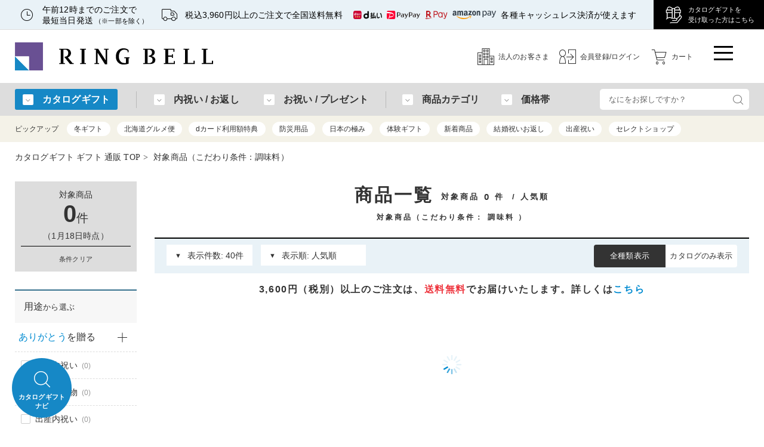

--- FILE ---
content_type: text/html
request_url: https://www.ringbell.co.jp/ringbell/index.php/module/ShohinSagasu/action/ShohinList/c/35033/
body_size: 80391
content:
<!DOCTYPE html>
<html lang="ja">

<head><script>(function(w,i,g){w[g]=w[g]||[];if(typeof w[g].push=='function')w[g].push(i)})
(window,'GTM-M97B3P','google_tags_first_party');</script><script>(function(w,d,s,l){w[l]=w[l]||[];(function(){w[l].push(arguments);})('set', 'developer_id.dY2E1Nz', true);
		var f=d.getElementsByTagName(s)[0],
		j=d.createElement(s);j.async=true;j.src='/3m71/';
		f.parentNode.insertBefore(j,f);
		})(window,document,'script','dataLayer');</script>
    <meta charset="UTF-8">

    <!-- 互換設定 -->
    <meta name="viewport" content="width=1280">
    <meta http-equiv="X-UA-Compatible" content="ie=edge">

    <!-- preload -->
    <link rel="preload" type="text/javascript" as="script" href="https://www.ringbell.co.jp/assets/js/2019/lib/poplink.js" />
    <link rel="preload" type="text/javascript" as="script" href="https://www.ringbell.co.jp/assets/js/2019/lib/jquery-1.11.1.min.js" />
    <link rel="preload" type="text/javascript" as="script" href="https://www.ringbell.co.jp/assets/js/2019/lib/jquery.smooth-scroll-2.2.0.min.js" />
    <link rel="preload" type="text/javascript" as="script" href="https://www.ringbell.co.jp/assets/js/2019/lib/layzr-2.0.2.min.js" />
    <link rel="preload" type="text/javascript" as="script" href="https://www.ringbell.co.jp/assets/js/2019/lib/js.cookie-2.2.0.min.js" />
    <link rel="preload" type="text/javascript" as="script" href="https://www.ringbell.co.jp/assets/js/2019/lib/simplebar-2.6.1.min.js" />
    <link rel="preload" type="text/javascript" as="script" href="https://www.ringbell.co.jp/assets/js/2019/lib/slick-1.8.1.min.js" />
    <link rel="preload" type="text/javascript" as="script" href="https://www.ringbell.co.jp/assets/js/2019/lib/jquery.magnific-popup-1.1.0.min.js" />
    <link rel="preload" type="text/javascript" as="script" href="https://www.ringbell.co.jp/assets/js/2019/lib/jquery-auto-height-0.05.min.js" />
    <link rel="preload" type="text/javascript" as="script" href="https://www.ringbell.co.jp/assets/js/2019/lib/clamp-0.5.1.min.js" />
    <link rel="preload" type="text/javascript" as="script" href="https://www.ringbell.co.jp/assets/js/2019/rb2019.js?20240206_001" />
    <link rel="preload" type="text/javascript" as="script" href="https://www.ringbell.co.jp/assets/js/2019/common.js?20240206_001" />
    <link rel="preload" type="text/javascript" as="script" href="https://www.ringbell.co.jp/assets/js/2019/rbt.js" />
    <link rel="preload" type="text/javascript" as="script" href="https://www.ringbell.co.jp/assets/js/2019/rbt_sl.js" />
    <link rel="preload" type="text/javascript" as="script" href="https://www.ringbell.co.jp/assets/js/2019/lib/ga_event_pc_common.js" />
    <link rel="preload" type="text/javascript" as="script" href="https://www.ringbell.co.jp/assets/js/2019/lib/poplink.js" />

    <!-- 共通css -->
    <style>
    /*! normalize.css v8.0.0 | MIT License | github.com/necolas/normalize.css */
html{line-height:1.15;-webkit-text-size-adjust:100%}body{margin:0}h1{font-size:2em;margin:.67em 0}hr{box-sizing:content-box;height:0;overflow:visible}pre{font-family:monospace,monospace;font-size:1em}a{background-color:transparent}abbr[title]{border-bottom:none;text-decoration:underline;text-decoration:underline dotted}b,strong{font-weight:bolder}code,kbd,samp{font-family:monospace,monospace;font-size:1em}small{font-size:80%}sub,sup{font-size:75%;line-height:0;position:relative;vertical-align:baseline}sub{bottom:-.25em}sup{top:-.5em}img{border-style:none}button,input,optgroup,select,textarea{font-family:inherit;font-size:100%;line-height:1.15;margin:0}button,input{overflow:visible}button,select{text-transform:none}[type=button],[type=reset],[type=submit],button{-webkit-appearance:button}[type=button]::-moz-focus-inner,[type=reset]::-moz-focus-inner,[type=submit]::-moz-focus-inner,button::-moz-focus-inner{border-style:none;padding:0}[type=button]:-moz-focusring,[type=reset]:-moz-focusring,[type=submit]:-moz-focusring,button:-moz-focusring{outline:1px dotted ButtonText}fieldset{padding:.35em .75em .625em}legend{box-sizing:border-box;color:inherit;display:table;max-width:100%;padding:0;white-space:normal}progress{vertical-align:baseline}textarea{overflow:auto}[type=checkbox],[type=radio]{box-sizing:border-box;padding:0}[type=number]::-webkit-inner-spin-button,[type=number]::-webkit-outer-spin-button{height:auto}[type=search]{-webkit-appearance:textfield;outline-offset:-2px}[type=search]::-webkit-search-decoration{-webkit-appearance:none}::-webkit-file-upload-button{-webkit-appearance:button;font:inherit}details{display:block}summary{display:list-item}template{display:none}[hidden]{display:none}    /*! SimpleBar.js - v2.6.1 / https://grsmto.github.io/simplebar/ / Made by Adrien Grsmto from a fork by Jonathan Nicol / Under MIT License */
[data-simplebar]{position:relative;z-index:0;overflow:hidden!important;max-height:inherit;-webkit-overflow-scrolling:touch}[data-simplebar=init]{display:-webkit-box;display:-ms-flexbox;display:flex}.simplebar-scroll-content{overflow-x:hidden!important;overflow-y:scroll;min-width:100%!important;max-height:inherit!important;-webkit-box-sizing:content-box!important;box-sizing:content-box!important}.simplebar-content{overflow-y:hidden!important;overflow-x:scroll;-webkit-box-sizing:border-box!important;box-sizing:border-box!important;min-height:100%!important}.simplebar-track{z-index:1;position:absolute;right:0;bottom:0;width:11px}.simplebar-scrollbar{position:absolute;right:2px;width:7px;min-height:10px}.simplebar-scrollbar:before{position:absolute;content:"";background:#000;border-radius:7px;left:0;right:0;opacity:0;-webkit-transition:opacity .2s linear;transition:opacity .2s linear}.simplebar-track .simplebar-scrollbar.visible:before,.simplebar-track:hover .simplebar-scrollbar:before{opacity:.5;-webkit-transition:opacity 0 linear;transition:opacity 0 linear}.simplebar-track.vertical{top:0}.simplebar-track.vertical .simplebar-scrollbar:before{top:2px;bottom:2px}.simplebar-track.horizontal{left:0;width:auto;height:11px}.simplebar-track.horizontal .simplebar-scrollbar:before{height:100%;left:2px;right:2px}.horizontal.simplebar-track .simplebar-scrollbar{right:auto;top:2px;height:7px;min-height:0;min-width:10px;width:auto}    /* Slick.js 1.8.1 / http://kenwheeler.github.io / Copyright (c) Ken Wheeler */
.slick-slider{position:relative;display:block;box-sizing:border-box;-webkit-user-select:none;-moz-user-select:none;-ms-user-select:none;user-select:none;-webkit-touch-callout:none;-khtml-user-select:none;-ms-touch-action:pan-y;touch-action:pan-y;-webkit-tap-highlight-color:transparent}.slick-list{position:relative;display:block;overflow:hidden;margin:0;padding:0}.slick-list:focus{outline:0}.slick-list.dragging{cursor:pointer;cursor:hand}.slick-slider .slick-list,.slick-slider .slick-track{-webkit-transform:translate3d(0,0,0);-moz-transform:translate3d(0,0,0);-ms-transform:translate3d(0,0,0);-o-transform:translate3d(0,0,0);transform:translate3d(0,0,0)}.slick-track{position:relative;top:0;left:0;display:block;margin-left:auto;margin-right:auto}.slick-track:after,.slick-track:before{display:table;content:''}.slick-track:after{clear:both}.slick-loading .slick-track{visibility:hidden}.slick-slide{display:none;float:left;height:100%;min-height:1px}[dir=rtl] .slick-slide{float:right}.slick-slide img{display:block}.slick-slide.slick-loading img{display:none}.slick-slide.dragging img{pointer-events:none}.slick-initialized .slick-slide{display:block}.slick-loading .slick-slide{visibility:hidden}.slick-vertical .slick-slide{display:block;height:auto;border:1px solid transparent}.slick-arrow.slick-hidden{display:none}    /*! Magnific Popup - v1.1.0 - 2016-02-20 http://dimsemenov.com/plugins/magnific-popup/ Copyright (c) 2016 Dmitry Semenov; */
.mfp-bg{top:0;left:0;width:100%;height:100%;z-index:1042;overflow:hidden;position:fixed;background:#0b0b0b;opacity:.8}.mfp-wrap{top:0;left:0;width:100%;height:100%;z-index:1043;position:fixed;outline:0!important;-webkit-backface-visibility:hidden}.mfp-container{text-align:center;position:absolute;width:100%;height:100%;left:0;top:0;padding:0 8px;box-sizing:border-box}.mfp-container:before{content:'';display:inline-block;height:100%;vertical-align:middle}.mfp-align-top .mfp-container:before{display:none}.mfp-content{position:relative;display:inline-block;vertical-align:middle;margin:0 auto;text-align:left;z-index:1045}.mfp-ajax-holder .mfp-content,.mfp-inline-holder .mfp-content{width:100%;cursor:auto}.mfp-ajax-cur{cursor:progress}.mfp-zoom-out-cur,.mfp-zoom-out-cur .mfp-image-holder .mfp-close{cursor:-moz-zoom-out;cursor:-webkit-zoom-out;cursor:zoom-out}.mfp-zoom{cursor:pointer;cursor:-webkit-zoom-in;cursor:-moz-zoom-in;cursor:zoom-in}.mfp-auto-cursor .mfp-content{cursor:auto}.mfp-arrow,.mfp-close,.mfp-counter,.mfp-preloader{-webkit-user-select:none;-moz-user-select:none;user-select:none}.mfp-loading.mfp-figure{display:none}.mfp-hide{display:none!important}.mfp-preloader{color:#ccc;position:absolute;top:50%;width:auto;text-align:center;margin-top:-.8em;left:8px;right:8px;z-index:1044}.mfp-preloader a{color:#ccc}.mfp-preloader a:hover{color:#fff}.mfp-s-ready .mfp-preloader{display:none}.mfp-s-error .mfp-content{display:none}button.mfp-arrow,button.mfp-close{overflow:visible;cursor:pointer;background:0 0;border:0;-webkit-appearance:none;display:block;outline:0;padding:0;z-index:1046;box-shadow:none;touch-action:manipulation}button::-moz-focus-inner{padding:0;border:0}.mfp-close{width:44px;height:44px;line-height:44px;position:absolute;right:0;top:0;text-decoration:none;text-align:center;opacity:.65;padding:0 0 18px 10px;color:#fff;font-style:normal;font-size:28px;font-family:Arial,Baskerville,monospace}.mfp-close:focus,.mfp-close:hover{opacity:1}.mfp-close:active{top:1px}.mfp-close-btn-in .mfp-close{color:#333}.mfp-iframe-holder .mfp-close,.mfp-image-holder .mfp-close{color:#fff;right:-6px;text-align:right;padding-right:6px;width:100%}.mfp-counter{position:absolute;top:0;right:0;color:#ccc;font-size:12px;line-height:18px;white-space:nowrap}.mfp-arrow{position:absolute;opacity:.65;margin:0;top:50%;margin-top:-55px;padding:0;width:90px;height:110px;-webkit-tap-highlight-color:transparent}.mfp-arrow:active{margin-top:-54px}.mfp-arrow:focus,.mfp-arrow:hover{opacity:1}.mfp-arrow:after,.mfp-arrow:before{content:'';display:block;width:0;height:0;position:absolute;left:0;top:0;margin-top:35px;margin-left:35px;border:medium inset transparent}.mfp-arrow:after{border-top-width:13px;border-bottom-width:13px;top:8px}.mfp-arrow:before{border-top-width:21px;border-bottom-width:21px;opacity:.7}.mfp-arrow-left{left:0}.mfp-arrow-left:after{border-right:17px solid #fff;margin-left:31px}.mfp-arrow-left:before{margin-left:25px;border-right:27px solid #3f3f3f}.mfp-arrow-right{right:0}.mfp-arrow-right:after{border-left:17px solid #fff;margin-left:39px}.mfp-arrow-right:before{border-left:27px solid #3f3f3f}.mfp-iframe-holder{padding-top:40px;padding-bottom:40px}.mfp-iframe-holder .mfp-content{line-height:0;width:100%;max-width:900px}.mfp-iframe-holder .mfp-close{top:-40px}.mfp-iframe-scaler{width:100%;height:0;overflow:hidden;padding-top:56.25%}.mfp-iframe-scaler iframe{position:absolute;display:block;top:0;left:0;width:100%;height:100%;box-shadow:0 0 8px rgba(0,0,0,.6)}img.mfp-img{width:auto;max-width:100%;height:auto;display:block;line-height:0;box-sizing:border-box;padding:40px 0 40px;margin:0 auto}.mfp-figure{line-height:0}.mfp-figure:after{content:'';position:absolute;left:0;top:40px;bottom:40px;display:block;right:0;width:auto;height:auto;z-index:-1;box-shadow:0 0 8px rgba(0,0,0,.6);background:#444}.mfp-figure small{color:#bdbdbd;display:block;font-size:12px;line-height:14px}.mfp-figure figure{margin:0}.mfp-bottom-bar{margin-top:-36px;position:absolute;top:100%;left:0;width:100%;cursor:auto}.mfp-title{text-align:left;line-height:18px;color:#f3f3f3;word-wrap:break-word;padding-right:36px}.mfp-image-holder .mfp-content{max-width:100%}.mfp-gallery .mfp-image-holder .mfp-figure{cursor:pointer}@media screen and (max-width:800px) and (orientation:landscape),screen and (max-height:300px){.mfp-img-mobile .mfp-image-holder{padding-left:0;padding-right:0}.mfp-img-mobile img.mfp-img{padding:0}.mfp-img-mobile .mfp-figure:after{top:0;bottom:0}.mfp-img-mobile .mfp-figure small{display:inline;margin-left:5px}.mfp-img-mobile .mfp-bottom-bar{background:rgba(0,0,0,.6);bottom:0;margin:0;top:auto;padding:3px 5px;position:fixed;box-sizing:border-box}.mfp-img-mobile .mfp-bottom-bar:empty{padding:0}.mfp-img-mobile .mfp-counter{right:5px;top:3px}.mfp-img-mobile .mfp-close{top:0;right:0;width:35px;height:35px;line-height:35px;background:rgba(0,0,0,.6);position:fixed;text-align:center;padding:0}}@media all and (max-width:900px){.mfp-arrow{-webkit-transform:scale(.75);transform:scale(.75)}.mfp-arrow-left{-webkit-transform-origin:0;transform-origin:0}.mfp-arrow-right{-webkit-transform-origin:100%;transform-origin:100%}.mfp-container{padding-left:6px;padding-right:6px}}    @charset "UTF-8";@font-face{font-display:swap;font-family:"rb_icon";font-style:normal;src:url([data-uri])format("woff2")}html,body,div,span,p,h1,h2,h3,h4,h5,h6,ol,ul,li,dl,dt,dd,table,thead,tbody,thead,tr,th,td,caption,figure,figcaption,video,button,input[type=submit],input[type=reset],input[type=button]{margin:0;padding:0}html{line-height:1;overflow-x:auto;overflow-y:scroll}body,h1,h2,h3,h4,h5,h6{font-size:1rem}h1,h2,h3,h4,h5,h6{font-weight:400}ul,ol{list-style:none}ul{background-color:inherit}table{border-collapse:separate;border-spacing:0}img{vertical-align:top}button,input[type=submit],input[type=reset],input[type=button]{background:0 0;border:0}a,button,input[type=submit],input[type=reset],input[type=button]{box-shadow:none;cursor:pointer;outline:0;-webkit-tap-highlight-color:transparent;-webkit-touch-callout:none}input[type=text],input[type=email],input[type=password],textarea{box-sizing:border-box}button,input,optgroup,select{line-height:1}textarea{line-height:1.55}a,a:link,a:visited,a:hover,a:focus,a:active{text-decoration:none}body{-webkit-text-size-adjust:none}html,body{font-family:"Yu Mincho","YuMincho",serif;font-weight:500}.rb2019---notification div,.rb2019---notification span,.rb2019---notification p,.rb2019---notification h1,.rb2019---notification h2,.rb2019---notification h3,.rb2019---notification h4,.rb2019---notification h5,.rb2019---notification h6,.rb2019---notification ol,.rb2019---notification ul,.rb2019---notification li,.rb2019---notification dl,.rb2019---notification dt,.rb2019---notification dd,.rb2019---notification table,.rb2019---notification thead,.rb2019---notification tbody,.rb2019---notification thead,.rb2019---notification tr,.rb2019---notification th,.rb2019---notification td,.rb2019---notification caption,.rb2019---notification figure,.rb2019---notification figcaption,.rb2019---notification video,.rb2019---header div,.rb2019---header span,.rb2019---header p,.rb2019---header h1,.rb2019---header h2,.rb2019---header h3,.rb2019---header h4,.rb2019---header h5,.rb2019---header h6,.rb2019---header ol,.rb2019---header ul,.rb2019---header li,.rb2019---header dl,.rb2019---header dt,.rb2019---header dd,.rb2019---header table,.rb2019---header thead,.rb2019---header tbody,.rb2019---header thead,.rb2019---header tr,.rb2019---header th,.rb2019---header td,.rb2019---header caption,.rb2019---header figure,.rb2019---header figcaption,.rb2019---header video,.rb2019---main-nav div,.rb2019---main-nav span,.rb2019---main-nav p,.rb2019---main-nav h1,.rb2019---main-nav h2,.rb2019---main-nav h3,.rb2019---main-nav h4,.rb2019---main-nav h5,.rb2019---main-nav h6,.rb2019---main-nav ol,.rb2019---main-nav ul,.rb2019---main-nav li,.rb2019---main-nav dl,.rb2019---main-nav dt,.rb2019---main-nav dd,.rb2019---main-nav table,.rb2019---main-nav thead,.rb2019---main-nav tbody,.rb2019---main-nav thead,.rb2019---main-nav tr,.rb2019---main-nav th,.rb2019---main-nav td,.rb2019---main-nav caption,.rb2019---main-nav figure,.rb2019---main-nav figcaption,.rb2019---main-nav video,.rb2019---sidebar div,.rb2019---sidebar span,.rb2019---sidebar p,.rb2019---sidebar h1,.rb2019---sidebar h2,.rb2019---sidebar h3,.rb2019---sidebar h4,.rb2019---sidebar h5,.rb2019---sidebar h6,.rb2019---sidebar ol,.rb2019---sidebar ul,.rb2019---sidebar li,.rb2019---sidebar dl,.rb2019---sidebar dt,.rb2019---sidebar dd,.rb2019---sidebar table,.rb2019---sidebar thead,.rb2019---sidebar tbody,.rb2019---sidebar thead,.rb2019---sidebar tr,.rb2019---sidebar th,.rb2019---sidebar td,.rb2019---sidebar caption,.rb2019---sidebar figure,.rb2019---sidebar figcaption,.rb2019---sidebar video,.rb2019---footer div,.rb2019---footer span,.rb2019---footer p,.rb2019---footer h1,.rb2019---footer h2,.rb2019---footer h3,.rb2019---footer h4,.rb2019---footer h5,.rb2019---footer h6,.rb2019---footer ol,.rb2019---footer ul,.rb2019---footer li,.rb2019---footer dl,.rb2019---footer dt,.rb2019---footer dd,.rb2019---footer table,.rb2019---footer thead,.rb2019---footer tbody,.rb2019---footer thead,.rb2019---footer tr,.rb2019---footer th,.rb2019---footer td,.rb2019---footer caption,.rb2019---footer figure,.rb2019---footer figcaption,.rb2019---footer video{font-family:"Yu Gothic","YuGothic","Hiragino Kaku Gothic ProN","Meiryo",sans-serif}html{font-size:14px;letter-spacing:.01rem}body{background:#fff;color:#333;line-height:1.55}a:link,a:visited{color:#018bd1}.rb2019---link,a.rb2019---link,a.rb2019---link:link,a.rb2019---link:visited,a.rb2019---link:focus,a.rb2019---link:active{text-decoration:none}a.rb2019---link:hover,a:hover .rb2019---link{text-decoration:underline}.rb2019---link.rb2019---link--underline,a.rb2019---link.rb2019---link--underline{text-decoration:underline}input[type=text],input[type=password],select{font-family:"Yu Gothic","YuGothic","Hiragino Kaku Gothic ProN","Meiryo",sans-serif;font-weight:500}input.rb2019---input{box-sizing:border-box;line-height:1;margin:0;padding:0 .5em}input.rb2019---input::-ms-clear,input.rb2019---input::-ms-reveal{visibility:hidden}.rb2019---select{background-color:#fff;display:inline-block;font-size:1rem;height:2em;line-height:1;padding:0;position:relative}.rb2019---select::after{bottom:0;content:"▼";font-size:.8em;height:.8em;margin:auto 0;pointer-events:none;position:absolute;right:1em;top:0;width:.8em}.rb2019---select select{-moz-appearance:none;-webkit-appearance:none;appearance:none;background-color:#fff;border:0;border-radius:0;color:#333;display:block;font-size:100%;height:100%;margin:0;outline:0;padding:0 2.5em 0 .5em;width:100%}.rb2019---select select::-ms-expand{display:none}.rb2019---select select::-moz-focus-inner{border:0}.rb2019---select--left::after{left:1rem;right:auto}.rb2019---select--left select{padding:0 .5em 0 2.5em}:-ms-input-placeholder{color:#666}:placeholder-shown{color:#666}::-webkit-input-placeholder{color:#666}:-moz-placeholder{color:#666;opacity:1}::-moz-placeholder{color:#666;opacity:1}:-ms-input-placeholder{color:#666}.rb2019---checkbox{cursor:pointer;display:inline-block;height:16px;line-height:1;overflow:hidden;position:relative}.rb2019---checkbox input[type=checkbox]{left:-20px;opacity:0;overflow:hidden;position:absolute;width:0}.rb2019---checkbox span{display:inline-block;line-height:20px;margin-top:-2px}.rb2019---checkbox input[type=checkbox]+span::before{background:url(/assets/img/icons/check-off.png)no-repeat left center;content:"";display:inline-block;height:16px;margin-top:2px;vertical-align:top;width:24px}.rb2019---checkbox input[type=checkbox]:checked+span::before{background-image:url(/assets/img/icons/check-on.png)}.rb2019---checkbox:hover span{text-decoration:underline}.rb2019---button{line-height:1;text-align:center}a.rb2019---button,span.rb2019---button{display:inline-block}a.rb2019---button{text-decoration:none}.rb2019---round-button{border-radius:2em;border-style:solid;border-width:1px;display:inline-block;line-height:1;text-align:center;vertical-align:top}.rb2019---link-button:hover,.rb2019---link-button:focus,.rb2019---link-button:active,.rb2019---round-button:hover,.rb2019---round-button:focus,.rb2019---round-button:active{text-decoration:none}button,.rb2019---button,.rb2019---round-button{transition:opacity 150ms ease-in-out}button:hover,.rb2019---button:hover,.rb2019---round-button:hover{opacity:.8}.rb2019---search-button{bottom:0;color:#666;font-size:28px;height:100%;margin:auto 0;overflow:hidden;position:absolute;right:5px;text-indent:200%;top:0;white-space:nowrap;width:28px}.rb2019---search-button::before{bottom:0;content:"";display:inline-block;font-family:"rb_icon";font-size:28px;font-style:normal;font-weight:400;height:1em;left:0;line-height:1;margin:auto;margin-bottom:auto;margin-top:auto;position:absolute;right:0;text-indent:0;top:0;vertical-align:top;width:1em;width:1em}.rb2019---main{display:block}.rb2019---overlay{background:rgba(0,0,0,.8);bottom:0;display:none;left:0;position:fixed;right:0;top:0;z-index:400}.mfp-bg{background:rgba(0,0,0,.8);opacity:1}.mfp-bg~.rb2019---overlay{background:0 0}.rb2019---inner{box-sizing:border-box;margin-left:auto;margin-right:auto;width:1230px}.rb2019---navitopicpath_{margin:15px 0 0}.rb2019---navitopicpath_ #rb2019---bread-crumb-list li{display:inline-block}.rb2019---navitopicpath_ #rb2019---bread-crumb-list li a{color:#333}.rb2019---navitopicpath_ #rb2019---bread-crumb-list li a:hover{color:#018bd1}.rb2019---navitopicpath_ #rb2019---bread-crumb-list li:after{content:">";margin:0 5px}.rb2019---navitopicpath_ #rb2019---bread-crumb-list li:last-child:after{content:"";display:none;margin:0}.rb2019---columns{align-items:stretch;display:flex;flex-direction:row;flex-wrap:nowrap;justify-content:space-between;margin-top:30px}.rb2019---grid{display:flex;flex-wrap:wrap;justify-content:flex-start}.rb2019---grid__caption{line-height:1.55;text-align:center}.rb2019---belt{background:#f4f4f4}.rb2019---belt .rb2019---inner{padding-bottom:40px;padding-top:40px}.rb2019---belt .rb2019---belt__title{font-size:24px;line-height:1.55;margin-bottom:30px;text-align:center}.rb2019---popup-iframe__content .mfp-iframe-holder .mfp-content{height:90%;max-width:1200px}.rb2019---popup-iframe__content .mfp-bottom-bar{margin-top:8px}.rb2019---popup-iframe__content .mfp-title{font-size:10px}.rb2019---section__title{font-size:24px;letter-spacing:.1em;line-height:1.55;margin-bottom:25px;text-align:center}.rb2019---section__result{font-size:12px;margin-top:5px}.rb2019---section__result span:after{content:"/";margin-left:5px}.rb2019---section__result span:last-child:after{content:"";display:none}.rb2019---section__subtitle{font-size:18px;line-height:1.55;text-align:center}.rb2019---section__subtitle+.rb2019---section__title{margin-top:10px}.rb2019---section__lead{line-height:1.55;text-align:center}.rb2019---item{align-items:center;display:flex}a.rb2019---item:link,a.rb2019---item:visited{color:#333}.rb2019---item__thumbnail{opacity:1;position:relative;transition:opacity 300ms ease-in-out}.rb2019---item__thumbnail img{height:auto}.rb2019---item__thumbnail.rb2019---no-image{background:#e5e5e5 url(/assets/img/no-image-2.jpg)center center no-repeat;background-size:contain;height:0;padding-top:72.5%;width:100%}.rb2019---item__thumbnail.rb2019---no-image img{display:none}a.rb2019---item:hover .rb2019---item__thumbnail{opacity:.6}.rb2019---item__name,.rb2019---item__info,.rb2019---item__location,.rb2019---item__summary{line-height:1.55}.rb2019---item__location .rb2019---icon__pin{font-size:20px;line-height:.8}.rb2019---item__name+.rb2019---item__summary{margin-top:.5em}.rb2019---item__price{line-height:1.55}.rb2019---item__name+.rb2019---item__price,.rb2019---item__summary+.rb2019---item__price{margin-top:.5em}.rb2019---item__badge{box-shadow:1px 1px 1px rgba(0,0,0,.2);color:#fff;font-size:12px;height:25px;left:-7px;line-height:22px;position:absolute;top:4px}.rb2019---item__badge .rb2019---icon{font-size:16px;height:25px;line-height:25px;position:relative;text-align:center;width:27px}.rb2019---item__badge span{display:inline-block;position:relative}.rb2019---item__badge::before,.rb2019---item__badge::after{content:"";display:block;position:absolute}.rb2019---item__badge::before{background-color:#614699;bottom:0;left:0;right:0;top:0}.rb2019---item__badge::after{border-color:#4b3e67 transparent transparent;border-style:solid;border-width:7px 0 7px 7px;height:0;left:0;top:25px;width:0}.rb2019---icon{display:inline-block;font-family:"rb_icon";font-style:normal;font-weight:400;line-height:1;text-indent:0;vertical-align:top;width:1em}.rb2019---icon.rb2019---color--pink{color:#ff6a9f}.rb2019---icon.rb2019---color--green{color:#76bb33}.rb2019---icon.rb2019---color--purple{color:#9679d2}.rb2019---icon.rb2019---color--blue{color:#1688c6}.rb2019---icon.rb2019---color--gray{color:#555}.rb2019---icon__cart::before{content:""}.rb2019---icon__search::before{content:""}.rb2019---icon__person::before{content:""}.rb2019---icon__right::before{content:""}.rb2019---icon__down::before{content:""}.rb2019---icon__left::before{content:""}.rb2019---icon__up::before{content:""}.rb2019---icon__tri-right::before{content:""}.rb2019---icon__tri-down::before{content:""}.rb2019---icon__tri-left::before{content:""}.rb2019---icon__tri-up::before{content:""}.rb2019---icon__book-1::before{content:""}.rb2019---icon__book-2::before{content:""}.rb2019---icon__crown::before{content:""}.rb2019---icon__truck-2::before{content:""}.rb2019---icon__clock::before{content:""}.rb2019---icon__catalog::before{content:""}.rb2019---icon__card::before{content:""}.rb2019---icon__gift::before{content:""}.rb2019---icon__reload::before{content:""}.rb2019---icon__times::before{content:""}.rb2019---icon__present-2::before{content:""}.rb2019---icon__box::before{content:""}.rb2019---icon__storage::before{content:""}.rb2019---icon__menu::before{content:""}.rb2019---icon__q::before{content:""}.rb2019---icon__pin::before{content:""}.rb2019---icon__check::before{content:""}.rb2019---icon__bridal::before{content:""}.rb2019---icon__chapel::before{content:""}.rb2019---icon__stroller::before{content:""}.rb2019---icon__flower::before{content:""}.rb2019---icon__bouquet::before{content:""}.rb2019---icon__house::before{content:""}.rb2019---icon__school::before{content:""}.rb2019---icon__gift-2::before{content:""}.rb2019---icon__cake::before{content:""}.rb2019---icon__kotobuki::before{content:""}.rb2019---icon__bag::before{content:""}.rb2019---icon__drink::before{content:""}.rb2019---icon__award::before{content:""}.rb2019---icon__person-self::before{content:""}.rb2019---icon__person-heart::before{content:""}.rb2019---icon__building::before{content:""}.rb2019---icon__thumbup::before{content:""}.rb2019---icon__silverware::before{content:""}.rb2019---icon__stars::before{content:""}.rb2019---icon__tag::before{content:""}.rb2019---icon__ticket::before{content:""}.rb2019---icon__login::before{content:""}.rb2019---icon__present-box::before{content:""}.rb2019---icon__cherry::before{content:""}.rb2019---icon__building-2::before{content:""}.rb2019---icon__cake-2::before{content:""}.rb2019---icon__dinner::before{content:""}.rb2019---icon__clothes::before{content:""}.rb2019---icon__gift-3::before{content:""}.rb2019---icon__present-3::before{content:""}.rb2019---article{align-items:flex-start;display:flex;justify-content:flex-start}a.rb2019---article{color:#333}.rb2019---article__thumbnail img{height:auto}a.rb2019---article .rb2019---article__thumbnail{opacity:1;transition:opacity 300ms ease-in-out}a.rb2019---article:hover .rb2019---article__thumbnail{opacity:.6}.rb2019---article__header{align-items:flex-start;display:flex;justify-content:flex-start}.rb2019---article__date{line-height:1.55}.rb2019---article__title,.rb2019---article__info,.rb2019---article__content{line-height:1.55}.rb2019---tag{display:block;font-family:"Yu Gothic","YuGothic","Hiragino Kaku Gothic ProN","Meiryo",sans-serif;text-align:center;white-space:nowrap}.rb2019---tag--blue{background:#018bd1;color:#fff}.rb2019---tag--purple{background:#664c9c;color:#fff}.rb2019---tag--black{background:#37323c;color:#fff}.rb2019---label__list{align-items:flex-end;display:flex;flex-wrap:wrap;justify-content:flex-start}.rb2019---label{background-color:#fff;background-position:.25em center;background-repeat:no-repeat;background-size:1.5em 1.5em;border:1px solid #333;color:#333;font-family:"Yu Gothic","YuGothic","Hiragino Kaku Gothic ProN","Meiryo",sans-serif;line-height:1;margin:0 .4em .4em 0;padding:.3em .6em}.rb2019---label--truck,.rb2019---label--present,.rb2019---label--present-off,.rb2019---label--gift,.rb2019---label--gift-off,.rb2019---label--card,.rb2019---label--card-off,.rb2019---label--name,.rb2019---label--tanzaku_noshi,.rb2019---label--special-wrapping,.rb2019---label--special-wrapping-off{padding:8px 8px 8px 24px}.rb2019---label--truck,.rb2019---label--present,.rb2019---label--gift,.rb2019---label--card,.rb2019---label--name,.rb2019---label--tanzaku_noshi,.rb2019---label--special-wrapping{background-color:#f2ebde;border-color:#d9cbb7;color:#a07848}.rb2019---label--present-off,.rb2019---label--gift-off,.rb2019---label--card-off,.rb2019---label--gray,.rb2019---label--special-wrapping-off{background-color:#eee;border-color:#c7c7c7;color:#666}.rb2019---label--red{border-color:#ff6473;color:#ff6473}.rb2019---label--orange{border-color:#ff9000;color:#ff9000}.rb2019---label--brown{border-color:#c87925;color:#c87925}.rb2019---label--light-blue{border-color:#00b1e5;color:#00b1e5}.rb2019---label--blue{border-color:#0059ac;color:#0059ac}.rb2019---label--green{border-color:#5a943f;color:#5a943f}.rb2019---label.rb2019---label--large{font-size:16px;margin-bottom:calc(12px*.4)}.rb2019---label--truck{background-image:url(/assets/img/icons/service-truck.png)}.rb2019---label--present{background-image:url(/assets/img/icons/service-present.png)}.rb2019---label--present-off{background-image:url(/assets/img/icons/service-present-off.png)}.rb2019---label--gift{background-image:url(/assets/img/icons/service-gift.png)}.rb2019---label--gift-off{background-image:url(/assets/img/icons/service-gift-off.png)}.rb2019---label--card{background-image:url(/assets/img/icons/service-card.png)}.rb2019---label--card-off{background-image:url(/assets/img/icons/service-card-off.png)}.rb2019---label--name{background-image:url(/assets/img/icons/service-name.png)}.rb2019---label--tanzaku_noshi{background-image:url(/assets/img/icons/service-tanzaku_noshi.png)}.rb2019---label--special-wrapping{background-image:url(/assets/img/icons/service-special-wrapping.png)}.rb2019---label--special-wrapping-off{background-image:url(/assets/img/icons/service-special-wrapping-off.png)}.rb2019---label{font-size:12px}#ins-containerA .rb2019---tabs,#ins-containerB .rb2019---tabs,.rb2019---tabs{border-bottom:1px solid #000;display:flex;justify-content:stretch}#ins-containerA .rb2019---tabs>*,#ins-containerB .rb2019---tabs>*,.rb2019---tabs>*{background-color:#f4f4f4;border-color:#ccc;border-radius:4px 4px 0 0;border-style:solid;border-width:1px 1px 0;color:#333;display:block;flex-grow:1;padding:1em 0;text-align:center;width:0}#ins-containerA .rb2019---tabs>a,#ins-containerB .rb2019---tabs>a,.rb2019---tabs>a{color:#333}#ins-containerA .rb2019---tabs>a:hover,#ins-containerB .rb2019---tabs>a:hover,.rb2019---tabs>a:hover{text-decoration:underline}#ins-containerA .rb2019---tabs>*+*,#ins-containerB .rb2019---tabs>*+*,.rb2019---tabs>*+*{margin-left:.3em}#ins-containerA .rb2019---tabs>.rb2019---active,#ins-containerB .rb2019---tabs>.rb2019---active,.rb2019---tabs>.rb2019---active{background-color:#fff;border-color:#000;color:#018bd1;margin-bottom:-1px;padding-bottom:calc(1em + 1px)}#ins-containerA .rb2019---tabs>a.rb2019---active,#ins-containerB .rb2019---tabs>a.rb2019---active,.rb2019---tabs>a.rb2019---active{color:#018bd1}.rb2019---tab{display:none}.rb2019---tab.rb2019---active{display:block}.rb2019---accordion__trigger{position:relative}.rb2019---accordion__trigger::before,.rb2019---accordion__trigger::after{background:#333;bottom:0;content:"";display:block;height:1px;margin:auto 0;position:absolute;right:1em;top:0;transition:all 150ms ease-in-out;width:1em}.rb2019---accordion__trigger::after{transform:rotate(90deg);transition:all 150ms ease-in-out}.rb2019---accordion__trigger.rb2019---active::before{opacity:0;transform:rotate(-90deg)}.rb2019---accordion__trigger.rb2019---active::after{transform:rotate(0)}.rb2019---accordion__content{display:none}.rb2019---slider{position:relative}.rb2019---slider__prev,.rb2019---slider__next{background-position:center center;background-repeat:no-repeat;background-size:100%;height:42px;overflow:hidden;overflow:hidden;position:absolute;text-indent:100%;top:0;white-space:nowrap;width:23px}.rb2019---slider__prev{background-image:url(/assets/img/icons/left-black.png);left:0}.rb2019---slider__next{background-image:url(/assets/img/icons/right-black.png);right:0}.rb2019---dialog{align-items:center;bottom:0;display:none;justify-content:center;left:0;position:fixed;right:0;top:0;z-index:1010}.rb2019---dialog.rb2019---active{display:flex}.rb2019---dialog__content{background:#fff;box-sizing:border-box;height:calc(100% - 110px - 110px);padding:40px 15px 0;position:relative;width:1040px}.rb2019---dialog__close{position:absolute;right:5px;top:5px;z-index:1010}.rb2019---dialog__close .rb2019---icon{color:#555;font-size:32px}.rb2019---dialog__inner{height:100%}.rb2019---dialog__inner .simplebar-track .simplebar-scrollbar{width:10px}.rb2019---dialog__inner .simplebar-track .simplebar-scrollbar::before{background-color:#ddd;opacity:1}.rb2019---dialog__body{margin-right:25px}.rb2019---dialog__footer{height:0;margin-top:30px;text-align:center}.rb2019---dialog__button{background:#018bd1;border:0;color:#fff;font-size:15px;padding:15px 120px}a.rb2019---dialog__button{color:#fff}.rb2019---justify{text-align:justify}.rb2019---list-mark{display:inline-block;text-indent:0;width:1.5em}.rb2019---banner{margin:50px auto 90px;text-align:center}.rb2019---section>.rb2019---banner:last-child{margin-bottom:0}a.rb2019---banner,.rb2019---banner a{display:inline-block;opacity:1;transition:opacity 300ms ease-in-out}a.rb2019---banner:hover,.rb2019---banner a:hover{opacity:.6}.rb2019---rank-1::before,.rb2019---rank-2::before,.rb2019---rank-3::before{content:"";display:inline-block;font-family:"rb_icon";font-style:normal;font-weight:400;line-height:1;text-indent:0;vertical-align:top;width:1em}.rb2019---rank-1::before{color:#bba036}.rb2019---rank-2::before{color:#b2b2b2}.rb2019---rank-3::before{color:#b7896d}.rb2019---loading{background:url(/assets/img/ajax-loader.gif)no-repeat center 30%;height:50vh}.rb2019---preload{display:block;height:0;overflow:hidden;visibility:hidden;width:0}.rb2019---notification{background:#e9f2f7;border-bottom:1px solid #ddd;box-sizing:border-box;color:#000;height:50px;min-width:1230px;position:relative;z-index:500}.rb2019---notification .rb2019---inner{align-items:stretch;display:flex;height:100%;justify-content:space-between;padding-left:4px;padding-right:189px}.rb2019---notification__links{align-items:center;display:flex;justify-content:flex-start}.rb2019---notification__links a{align-items:center;display:flex;font-size:14px;justify-content:flex-start;line-height:1.3}.rb2019---notification__links a,.rb2019---notification__links a:link,.rb2019---notification__links a:visited{color:inherit}.rb2019---notification__links a .rb2019---icon{font-size:32px;margin-right:10px}.rb2019---notification__links a small{font-size:11px}.rb2019---notification__links a small::before{content:" "}.rb2019---notification__links a+a{margin-left:20px}.rb2019---notification__payments img{display:block;height:14px;margin-right:8px;width:auto}.rb2019---notification__button{align-items:center;background:#000 url(/assets/img/icons/present-box_w.svg)no-repeat left 20px center;background-size:28px auto;bottom:0;box-sizing:border-box;display:flex;font-size:11px;justify-content:flex-start;padding-left:58px;position:absolute;right:0;top:0;transition:opacity .2s ease;width:185px}.rb2019---notification__button:hover{opacity:.6}.rb2019---notification__button,.rb2019---notification__button:link,.rb2019---notification__button:visited{color:#fff}.rb2019---header{background:#fff;height:89px;min-width:1230px;position:relative;z-index:600}.rb2019---header .rb2019---inner{align-items:center;display:flex;height:100%;justify-content:space-between}.rb2019---header-brand{display:block;width:332px}.rb2019---header-brand img{height:auto;width:100%}.rb2019---header__nav{align-items:center;display:flex;justify-content:flex-start}.rb2019---header__nav a{align-items:center;display:flex;font-size:12px;height:42px;justify-content:flex-start;margin-right:15px;position:relative}.rb2019---header__nav a,.rb2019---header__nav a:link,.rb2019---header__nav a:visited{color:inherit}.rb2019---header__nav a .rb2019---icon{font-size:32px;margin-right:5px}.rb2019---header__nav a svg{height:auto;margin:0;width:100%}.rb2019---header__nav a img{margin-right:7px}.rb2019---header__my-menu{position:relative}.rb2019---header__point{align-items:center;background:#ee333c;border-radius:12px;box-sizing:border-box;color:#fff;display:flex;font-size:11px;height:24px;justify-content:center;margin-left:8px;overflow:hidden;padding:0 13px;text-overflow:ellipsis;white-space:nowrap}.rb2019---header__popup{background:#fff;border:1px solid #333;display:none;left:30px;padding:1em;position:absolute;top:100%;white-space:nowrap;z-index:600}.rb2019---header__cart-badge{background:#ee333c;border-radius:10px;color:#fff;display:block;font-size:12px;height:20px;line-height:20px;margin-left:5px;text-align:center;width:20px}.rb2019---header__corporate-banner{display:block;margin-right:10px;transition:opacity .2s ease;width:320px}.rb2019---header__corporate-banner:hover{opacity:.6}.rb2019---header__corporate-banner img{height:auto;width:100%}.rb2019---menu2__button{height:44px;margin-left:20px;transition:opacity .2s ease;width:44px}.rb2019---menu2__button:hover{opacity:.6}.rb2019---menu2{justify-content:flex-end}.rb2019---menu2 .rb2019---dialog__close{height:36px;position:absolute;right:14px;top:14px;width:36px}.rb2019---menu2 .rb2019---dialog__close .rb2019---icon{font-size:60px;left:-27%;line-height:.7;position:absolute;top:0;width:44px}.rb2019---menu2 .rb2019---dialog__content{height:100%;padding:50px 0 0;width:320px}.rb2019---menu2 .rb2019---dialog__content .simplebar-scroll-content{-ms-scroll-chaining:none;overscroll-behavior:contain}.rb2019---menu2 .rb2019---dialog__content .simplebar-track.vertical{width:14px}.rb2019---menu2 .rb2019---dialog__content .simplebar-scrollbar::before{background:#999;opacity:.5}.rb2019---menu2 .rb2019---dialog__content .simplebar-track[style*=hidden] .simplebar-scrollbar{visibility:hidden!important}.rb2019---menu2 .rb2019---dialog__body{margin-right:0}.rb2019---menu2__items{align-items:stretch;display:flex;flex-direction:column;justify-content:flex-start}.rb2019---menu2__item{align-items:center;display:flex;justify-content:stretch;padding:20px 0 20px 20px}.rb2019---menu2__item:not(:last-child){box-shadow:0 10px 0-9px #ddd}.rb2019---menu2__item:not(.rb2019---accordion__trigger)::after{color:#018bd1;content:"";display:block;font:400 32px"rb_icon";height:20px;line-height:20px;margin-left:auto;text-align:center;width:40px}a.rb2019---menu2__item{color:inherit}.rb2019---menu2__sub-items{display:none}.rb2019---menu2__sub-items .rb2019---menu2__item{padding-left:40px}.rb2019---menu2__separator{margin-left:0;margin-right:auto;width:calc(100% - 14px)}a.rb2019---menu2__gift-list{align-items:center;background:#dedad3;color:inherit;display:flex;font-family:"Yu Gothic",YuGothic,"Hiragino Kaku Gothic ProN",Meiryo,sans-serif;font-size:14px;font-weight:700;height:80px;justify-content:flex-start;margin:0 9px 5px 9px;padding:0 12px}a.rb2019---menu2__gift-list::before{background:url(/assets/img/main-nav/gift-list.svg)no-repeat center center/contain;content:"";display:block;height:100%;margin-right:15px;width:60px}a.rb2019---menu2__gift-list::after{background:url(/assets/img/icons/external-gray.svg)no-repeat center center/contain;content:"";display:block;height:100%;margin-left:auto;width:16px}.rb2019---main-nav{background:#ddd;height:55px;min-width:1230px;position:relative;z-index:500}.rb2019---overlay{background:0 0}.rb2019---main-nav-root{align-items:center;height:55px;justify-content:flex-start;margin-top:0;width:980px}.rb2019---main-nav-root__button{border-radius:3px 3px 0 0;display:block;font-size:16px;font-weight:700;padding:0;text-decoration:none}.rb2019---main-nav-root__text{align-items:center;background:0 0;border-radius:3px;color:#333;display:flex;height:35px;justify-content:center;padding:0 10px;transition-duration:150ms;transition-property:background-color;transition-timing-function:ease-in-out;white-space:nowrap}.rb2019---main-nav-root__text .rb2019---icon{background-color:#fff;border-radius:2px;color:#333;font-size:18px;height:18px;line-height:21px;margin-right:15px;transition-duration:150ms;transition-property:background-color,color;transition-timing-function:ease-in-out;width:18px}.rb2019---main-nav-root__button:hover .rb2019---main-nav-root__text{background:#fff;color:#333}.rb2019---main-nav-root__button:hover .rb2019---main-nav-root__text .rb2019---icon{background-color:#999;color:#fff}.rb2019---active .rb2019---main-nav-root__text{background-color:#fff;color:#333}.rb2019---active .rb2019---main-nav-root__text .rb2019---icon{background-color:#999;color:#fff}.rb2019---main-nav-root__item{margin-left:7px}.rb2019---main-nav-root__item:first-child{margin-left:0}.rb2019---main-nav-root__item:first-child .rb2019---main-nav-root__text{background-color:#1688c6;color:#fff}.rb2019---main-nav-root__item:first-child:hover .rb2019---icon{background-color:#fff;color:#999}.rb2019---main-nav-root__item:first-child .rb2019---active .rb2019---main-nav-root__text .rb2019---icon{background-color:#fff;color:#999}.rb2019---main-nav-root__item:nth-child(1){flex-basis:172px;margin-right:12px;width:172px}.rb2019---main-nav-root__item:nth-child(3){flex-basis:177px;width:177px}.rb2019---main-nav-root__item:nth-child(4){flex-basis:209px;width:209px}.rb2019---main-nav-root__item:nth-child(6){flex-basis:159px;width:159px}.rb2019---main-nav-root__item:nth-child(7){flex-basis:111px;width:111px}.rb2019---main-nav-root__sep{border-right:1px solid #b9b9b9;height:28px}.rb2019---main-nav-root__sep:nth-child(2){margin-left:19px;margin-right:5px}.rb2019---main-nav-root__sep:nth-child(5){margin-left:12px;margin-right:5px}.rb2019---main-nav-search{background:0 0;height:0;left:0;position:absolute;right:0;top:0;transition:background-color 150ms ease-in-out}.rb2019---main-nav-search .rb2019---inner{position:relative}.rb2019---main-nav-search__input{background:#fff;border-radius:5px;box-sizing:border-box;display:block;margin-left:auto;position:absolute;right:0;top:10px;transition:width 150ms ease-in-out;width:250px}.rb2019---main-nav-search__input .rb2019---input{background:0 0;border:0;font-size:13px;height:35px;line-height:35px;padding-left:15px;padding-right:45px;width:100%}.rb2019---search-result{position:relative;width:1210px}.rb2019---search-result__target{height:420px}.rb2019---search-result__target div.poplink.pc022{background:#ddd;display:flex;height:100%;left:0;right:0;top:44px;width:auto}.rb2019---search-result__target div.poplink.pc022 .poplink_suggest{background:#fff;border:0;box-sizing:border-box;margin-right:1px;overflow:auto;padding:1px;width:243px}.rb2019---search-result__target div.poplink.pc022 .poplink_suggest .word{background:0 0;color:#333;display:block;font-family:"Yu Gothic","YuGothic","Hiragino Kaku Gothic ProN","Meiryo",sans-serif;font-size:13px;line-height:23px;overflow:hidden;padding:5px 10px;white-space:normal}.rb2019---search-result__target div.poplink.pc022 .poplink_suggest .word.highlighted{background:#f2f2f2}.rb2019---search-result__target div.poplink.pc022>div.poplink_search{background:#fff;border:0;box-sizing:border-box;float:none;margin-left:0;overflow:auto;padding:1px;width:627px}.rb2019---search-result__target div.poplink.pc022>div.poplink_search .header{display:none}.rb2019---search-result__target div.poplink.pc022>div.poplink_search>div.item a{align-items:center;display:flex;padding:0 30px}.rb2019---search-result__target div.poplink.pc022>div.poplink_search>div.item a>div.item_left{flex-basis:100px;float:none;width:100px}.rb2019---search-result__target div.poplink.pc022>div.poplink_search>div.item a>div.item_left>div.image_box{align-items:center;display:flex;justify-content:center}.rb2019---search-result__target div.poplink.pc022>div.poplink_search>div.item a>div.item_left{flex-basis:90px}.rb2019---search-result__target div.poplink.pc022>div.poplink_search>div.item a>div.item_left>div.image_box{height:90px;width:90px}.rb2019---search-result__target div.poplink.pc022>div.poplink_search>div.item a>div.item_right{box-sizing:border-box;flex-basis:auto;float:none;margin-left:0;padding-left:16px;width:calc(100% - 100px)}.rb2019---search-result__target div.poplink.pc022>div.poplink_search>div.item a>div.item_right>div.title{font-size:15px;font-weight:500;margin-bottom:.5em}.rb2019---search-result__target div.poplink.pc022>div.poplink_search>div.item a>div.item_right>div.summary{color:#666;font-size:13px;margin-bottom:.5em;overflow:visible;white-space:normal}.rb2019---search-result__target div.poplink.pc022>div.poplink_search>div.item a>div.item_right>div.any1,.rb2019---search-result__target div.poplink.pc022>div.poplink_search>div.item a>div.item_right>div.any2{color:#333;font-size:13px;margin-bottom:.5em}.rb2019---search-result__target div.poplink.pc022>div.poplink_recommend{background:#fff;border:0;box-sizing:border-box;float:none;margin-left:1px;overflow:auto;padding:28px 1px 1px;width:358px}.rb2019---search-result__target div.poplink.pc022>div.poplink_recommend>div.header{background:0 0;color:#333;font-size:15px;margin-bottom:16px;padding:0 20px;text-align:center}.rb2019---search-result__target div.poplink.pc022>div.poplink_recommend>div.item{padding:14px 0}.rb2019---search-result__target div.poplink.pc022>div.poplink_recommend>div.item a{align-items:center;display:flex;padding:0 20px}.rb2019---search-result__target div.poplink.pc022>div.poplink_recommend>div.item a>div.item_left{flex-basis:80px;float:none;width:80px}.rb2019---search-result__target div.poplink.pc022>div.poplink_recommend>div.item a>div.item_left>div.image_box{align-items:center;display:flex;height:80px;justify-content:center;width:80px}.rb2019---search-result__target div.poplink.pc022>div.poplink_recommend>div.item a>div.item_right{box-sizing:border-box;flex-basis:auto;float:none;margin-left:0;padding-left:16px;width:calc(100% - 80px)}.rb2019---search-result__target div.poplink.pc022>div.poplink_recommend>div.item a>div.item_right>div.title{font-size:12px;font-weight:500;margin-bottom:.5em;white-space:normal}.rb2019---search-result__target div.poplink.pc022>div.poplink_recommend>div.item a>div.item_right>div.any1{display:none}.rb2019---search-result__target div.poplink.pc022>div.poplink_recommend>div.item a>div.item_right>div.any2{color:#333;font-size:12px;margin-bottom:.5em}.rb2019---search-result__empty{display:none;left:0;position:absolute;right:0;text-align:center;top:150px;width:auto}.rb2019---main-nav-search.rb2019---active{background:#ddd;height:55px}.rb2019---main-nav-search.rb2019---active .rb2019---main-nav-search__input{width:100%}.rb2019---main-nav-child{background-color:#fff;border-radius:4px;box-shadow:0 1px 3px rgba(0,0,0,.4);box-sizing:border-box;display:none;max-height:calc(100vh - 55px);min-height:120px;padding:6px 0;position:absolute;top:49px}.rb2019---main-nav-child::before{background:url(/assets/img/main-nav/balloon.png)no-repeat center center;background-size:100% 100%;content:"";display:block;height:13px;left:58px;position:absolute;top:-13px;width:13px}.rb2019---main-nav-child a{color:#333}.rb2019---main-nav-child .rb2019---grid{flex-direction:column;flex-wrap:nowrap}.rb2019---main-nav-child .rb2019---grid__caption{padding-top:8px}.rb2019---main-nav-child>.rb2019---inner{height:100%;min-height:120px;overflow-x:hidden;overflow-y:auto;width:100%}.rb2019---main-nav-child--1{left:50%;margin-left:-615px;width:1230px}.rb2019---main-nav-child--2{left:50%;margin-left:-399px;width:177px}.rb2019---main-nav-child--3{left:50%;margin-left:-215px;width:209px}.rb2019---main-nav-child--4{left:50%;margin-left:-579px;width:1158px}.rb2019---main-nav-child--4::before{left:50%;margin-left:58px}.rb2019---main-nav-child--4 .rb2019---grid{flex-direction:row;flex-wrap:wrap;padding:9px 34px 28px}.rb2019---main-nav-child--4 .rb2019---grid>li{margin-top:19px}.rb2019---main-nav-child--4 .rb2019---grid>li:nth-child(4n){margin-right:0}.rb2019---main-nav-child--4 a.rb2019---main-nav-item{align-items:center;display:flex;justify-content:flex-start;width:218px}.rb2019---main-nav-child--4 a.rb2019---main-nav-item img{flex:0 0 70px;height:auto;opacity:1;transition:opacity 300ms ease-in-out;width:70px}.rb2019---main-nav-child--4 a.rb2019---main-nav-item img:last-child{flex:0 0 16px;margin-left:16px;width:16px}.rb2019---main-nav-child--4 a.rb2019---main-nav-item .rb2019---grid__caption{font-size:13px;padding-left:1em;padding-top:0;text-align:left}.rb2019---main-nav-child--4 a.rb2019---main-nav-item:hover img{opacity:.6}.rb2019---main-nav-child--5{left:50%;margin-left:215px;width:171px}.rb2019---main-nav-child--search{background:#ddd;border-radius:0;border-top:0;box-shadow:none;left:50%;margin-left:-615px;padding:0 10px 10px;top:55px;width:1230px;z-index:600}.rb2019---main-nav-child--search::before{display:none}.rb2019---main-nav-child--search .rb2019---inner{justify-content:flex-start}.rb2019---main-nav-child__close{display:none}a.rb2019---main-nav-item{display:block;white-space:nowrap;width:180px}a.rb2019---main-nav-item img{height:auto;width:100%}a.rb2019---main-nav-item:hover .rb2019---main-nav-item__image{opacity:.6}.rb2019---main-nav-item__image{align-items:center;background:#fff;display:flex;height:70px;justify-content:center;opacity:1;transition:opacity 300ms ease-in-out;width:68px}.rb2019---main-nav-item__image img{height:auto;width:auto}.rb2019---main-nav-item__image--portrait img{height:90%}.rb2019---main-nav-item__image--landscape img{width:90%}a.rb2019---main-nav-button{align-items:center;color:#333;display:flex;justify-content:stretch;opacity:1;transition:opacity 300ms ease-in-out}a.rb2019---main-nav-button:hover{opacity:.6}a.rb2019---main-nav-button img{flex-basis:74px;width:50px}a.rb2019---main-nav-button .rb2019---icon:first-child{display:inline-block;flex-shrink:0;font-size:20px;height:0;margin-left:-.2em;margin-right:5px;pointer-events:none;transform:translate(0,-4px);width:1em}a.rb2019---main-nav-button p{flex-grow:1;font-size:12px;line-height:1;padding:1em}.rb2019---main-nav-button__link{font-size:12px;padding:1em;white-space:nowrap}.rb2019---main-nav-button__link span{margin-left:-.25em;margin-right:-1em}.rb2019---main-nav-sep{border-top:1px dotted #999;margin:6px 12px}.rb2019---main-nav-child--1{height:calc(100vh - 55px - 16px);min-height:300px}.rb2019---main-nav-menu{align-items:stretch;display:flex;height:100%;justify-content:flex-start;position:relative}.rb2019---main-nav-menu__left{border-right:1px solid #ddd;box-sizing:border-box;height:100%;padding:12px;position:relative;width:215px}.rb2019---main-nav-menu__left .simplebar-scroll-content{-ms-scroll-chaining:none;overscroll-behavior:contain}.rb2019---main-nav-menu__left>div{height:100%;overflow-x:hidden;overflow-y:auto;width:203px}.rb2019---main-nav-menu__left hr{border-color:#8c8c8c;border-style:solid;border-width:1px 0 0;height:0;margin:15px 0;padding:0}.rb2019---main-nav-menu__left a:not([class]),.rb2019---main-nav-menu__left a[class=""],.rb2019---main-nav-menu__left a.rb2019---active{align-items:center;box-sizing:border-box;display:flex;font-size:13px;font-weight:700;height:35px;justify-content:flex-start;padding:0 20px 0 2px;position:relative;transition:opacity .2s ease}.rb2019---main-nav-menu__left a:not([class])::after,.rb2019---main-nav-menu__left a[class=""]::after,.rb2019---main-nav-menu__left a.rb2019---active::after{bottom:0;content:"";display:block;font-family:"rb_icon";font-size:24px;height:24px;line-height:1.1;margin:auto 0;position:absolute;right:6px;top:0;width:20px}.rb2019---main-nav-menu__left a:not([class]):hover,.rb2019---main-nav-menu__left a[class=""]:hover,.rb2019---main-nav-menu__left a.rb2019---active:hover{opacity:.6}.rb2019---main-nav-menu__all,.rb2019---main-nav-menu__company{align-items:center;border-radius:3px;box-sizing:border-box;display:flex;font-weight:700;height:40px;justify-content:space-between;padding:0 6px 0 0;text-align:center;width:190px}.rb2019---main-nav-menu__all::before,.rb2019---main-nav-menu__all::after,.rb2019---main-nav-menu__company::before,.rb2019---main-nav-menu__company::after{content:"";display:block;font-family:"rb_icon";font-size:24px;height:24px;line-height:1.1;width:20px}a.rb2019---main-nav-menu__all{background:#a87bd2;color:#fff;font-size:12px;margin-bottom:10px;padding-left:5px;white-space:nowrap}a.rb2019---main-nav-menu__all::before{content:"";font-size:20px;height:20px;margin-right:2px}a.rb2019---main-nav-menu__company{background:#8c8c8c;color:#fff;font-size:13px;padding-left:10px}a.rb2019---main-nav-menu__company::before{display:none}.rb2019---main-nav-menu__atoraku{display:block;margin-top:30px}.rb2019---main-nav-menu__right{bottom:0;display:none;left:254px;padding:0;position:absolute;top:0;width:976px}.rb2019---main-nav-menu__right .simplebar-scroll-content{-ms-scroll-chaining:none;overscroll-behavior:contain}.rb2019---main-nav-catalog{box-sizing:border-box;height:100%;overflow-x:hidden;overflow-y:auto;width:100%}.rb2019---main-nav-catalog__inner{padding:40px 12px 0 0}.rb2019---main-nav-catalog__title{border-bottom:1px solid currentColor;font-size:20px;font-weight:700;margin-bottom:40px;padding-bottom:8px}.rb2019---main-nav-catalog__header{position:relative}.rb2019---main-nav-catalog__link{align-items:center;background:#ddd url(/assets/img/r21/top/button-arrow_k.svg)no-repeat right 11px center/7px auto;border-radius:30px;bottom:14px;box-sizing:border-box;display:flex;font-size:15px;font-weight:700;height:30px;justify-content:center;padding:0 2em 0 1em;position:absolute;right:0}.rb2019---main-nav-catalog__items{align-items:flex-start;display:flex;flex-wrap:wrap;justify-content:flex-start}.rb2019---main-nav-catalog__item{align-items:flex-start;display:flex;flex-basis:50%;flex-shrink:0;justify-content:flex-start;margin-bottom:50px;transition:opacity .2s ease;width:50%}.rb2019---main-nav-catalog__item:hover{opacity:.6}.rb2019---main-nav-catalog__image{flex-basis:118px;flex-shrink:0;height:118px;margin-right:30px;width:118px}.rb2019---main-nav-catalog__image img{height:100%;object-fit:contain;object-position:center center;width:100%}.rb2019---main-nav-catalog__info{padding-right:20px}.rb2019---main-nav-catalog__info p:first-child{align-items:center;display:flex;font-size:16px;font-weight:700;justify-content:flex-start;margin-bottom:6px}.rb2019---main-nav-catalog__info p:first-child img{margin-left:.5em;width:.9em}.rb2019---main-nav-catalog__info p:last-child{font-size:13px}.rb2019---main-nav-catalog__tags{align-items:flex-start;display:flex;flex-wrap:wrap;justify-content:flex-start}.rb2019---main-nav-catalog__tags>*{align-items:center;border-radius:3px;color:#fff;display:flex;font-size:13px;height:24px;justify-content:center;margin-bottom:10px;margin-right:10px;padding:0 .8em}.rb2019---main-nav-catalog__tags>.is-pink{background:#ffa2a6}.rb2019---main-nav-catalog__tags>.is-purple{background:#9995eb}.rb2019---main-nav-catalog__tags>.is-orange{background:#ffb37b}.rb2019---main-nav-catalog__tags>.is-green{background:#9adb76}.rb2019---main-nav-catalog__tags>.is-red{background:#d76862}.rb2019---main-nav-catalog__tags>.is-brown{background:#bea485}.rb2019---main-nav-menu__subtitle{color:#747474;font-size:10px;line-height:14px;margin-bottom:4px;margin-left:15px;width:172px}.rb2019---main-nav-menu__title{color:#333;font-size:13px;line-height:16px;margin-left:15px;width:172px}.rb2019--main-nav-header{align-items:center;border-bottom:2px solid #333;display:flex;justify-content:space-between;margin:0 34px;padding:9px 0 10px}.rb2019---main-nav-title{font-size:24px;font-weight:700}.rb2019---main-nav-link{align-items:center;background:#ddd url(/assets/img/r21/top/button-arrow_k.svg)no-repeat right 11px center/7px auto;border-radius:30px;box-sizing:border-box;display:flex;font-size:15px;font-weight:700;height:30px;justify-content:center;padding-right:.4em;width:220px}.rb2019---pickup{background:#f4f2e8;font-family:"Yu Gothic","YuGothic","Hiragino Kaku Gothic ProN","Meiryo",sans-serif}.rb2019---pickup>.rb2019---inner{align-items:flex-start;display:flex;justify-content:flex-start;min-height:44px;padding:10px 0 0}.rb2019---pickup>.rb2019---inner>div{align-items:center;display:flex;flex-wrap:wrap;justify-content:flex-start}.rb2019---pickup p,.rb2019---pickup a{align-items:center;display:flex;font-size:12px;height:24px;justify-content:center;line-height:1;margin-right:1rem}.rb2019---pickup p{margin-right:1.5rem;white-space:nowrap}.rb2019---pickup a{align-items:center;background:#fff;border-radius:12px;color:#333;display:flex;justify-content:center;margin-bottom:10px;padding:0 1.5em}.rb2019---pickup a img{margin-right:.5em}.rb2019---pickup__tag{background:#f13d3d;border-radius:4px;color:#fff;display:block;font-size:95%;font-weight:700;margin-right:.3em;padding:.2em .5em}a.rb2019---pickup__banner{background-position:center center;background-repeat:no-repeat;background-size:cover;border-radius:0;display:block;height:40px;margin:0;padding:0}a.rb2019---pickup__banner .rb2019---inner{align-items:center;display:flex;height:100%;justify-content:center}a.rb2019---pickup__banner--bg-silver{background-image:url(/assets/img/pickup/bg_silver.png)}a.rb2019---pickup__banner--bg-red{background-image:url(/assets/img/pickup/bg_red.png)}body.rb2019---header-fixed .rb2019---main-nav{left:0;position:fixed;right:0;top:0}.rb2019---main__left{margin-bottom:140px;width:234px}.rb2019---main__right{margin-bottom:140px;width:996px}.rb2019---mv{background-position:center center;background-repeat:no-repeat;background-size:cover;display:flex;min-height:300px}.rb2019---mv>.rb2019---inner{display:flex;flex-direction:column;justify-content:center}.rb2019---mv--left{background-position-x:left}.rb2019---mv--right{background-position-x:right}.rb2019---mv--top{background-position-y:top}.rb2019---mv--bottom{background-position-y:bottom}.rb2019---mv__title{font-size:38px;letter-spacing:.2em;line-height:1.55}.rb2019---mv__subtitle{font-size:15px;letter-spacing:.1em;line-height:1.55}.rb2019---detail-images{width:600px}.rb2019---detail-images__slider{border:1px solid #e5e5e5;height:598px;position:relative;width:598px}.rb2019---detail-images__slider .rb2019---slider__prev,.rb2019---detail-images__slider .rb2019---slider__next{background-color:rgba(0,0,0,.5);background-size:12px 21px;bottom:0;height:66px;margin:auto 0;width:32px}.rb2019---detail-images__slider .rb2019---slider__prev{background-image:url(/assets/img/icons/left-white.png);background-position:left 8px center;border-radius:0 32px 32px 0}.rb2019---detail-images__slider .rb2019---slider__next{background-image:url(/assets/img/icons/right-white.png);background-position:right 8px center;border-radius:32px 0 0 32px}.rb2019---detail-images__badge{left:-1px;position:absolute;top:-1px;z-index:901}.rb2019---detail-images__badge img{height:auto;width:100%}.rb2019---detail-images__badge.blackfriday{width:291px}.rb2019---detail-images__image-wrapper{align-items:center;display:flex;height:598px;justify-content:center;width:598px}.rb2019---detail-images__image-wrapper img{object-fit:contain}.rb2019---detail-image__preview{display:inline-block;height:275px;margin:20px 20px 0 0;width:275px}.rb2019---detail-images__thumbnails{display:flex;flex-wrap:wrap;margin-top:16px}.rb2019---detail-images__thumbnails>*{margin-bottom:12px;margin-right:12px}.rb2019---detail-images__thumbnails>:nth-child(5n){margin-right:0}.rb2019---detail-images__thumbnails a{align-items:center;border:1px solid #e5e5e5;box-sizing:border-box;display:flex;height:110px;justify-content:center;overflow:hidden;position:relative;width:110px}.rb2019---detail-images__thumbnails a::after{bottom:0;box-shadow:inset 0 0 0 0#fff;content:"";display:block;left:0;position:absolute;right:0;top:0;transition:box-shadow 100ms ease-in-out}.rb2019---detail-images__thumbnails a img{display:block;object-fit:contain}.rb2019---detail-images__thumbnails a.rb2019---active::after{box-shadow:inset 0 0 0 3px #fff}.rb2019---detail-spec{margin-left:30px;width:600px}.rb2019---detail-spec__name{color:#000;font-size:24px;line-height:1.55;margin-bottom:10px}.rb2019---detail-spec__price{color:#000;font-size:18px;line-height:32px;margin-bottom:10px}.rb2019---detail-spec__price span{letter-spacing:.4em;margin-right:-.4em}.rb2019---detail-spec__price strong{color:#ee333c;font-size:32px}.rb2019---detail-spec__price img{margin-top:5px}.rb2019---detail-spec__appendix{align-items:center;display:flex;font-family:"Yu Gothic","YuGothic","Hiragino Kaku Gothic ProN","Meiryo",sans-serif;margin-bottom:10px}.rb2019---detail-spec__appendix li{align-items:center;display:inline-flex;justify-content:flex-start;white-space:nowrap}.rb2019---detail-spec__appendix li+li{margin-left:10px}.rb2019---detail-spec__appendix .rb2019---icon{font-size:32px;margin-right:8px}.rb2019---detail-spec__appendix img{height:32px;margin-right:12px;width:auto}.rb2019---detail-spec__appendix--other{flex-wrap:wrap}.rb2019---detail-spec__appendix--other li{margin-bottom:10px}.rb2019---detail-spec__appendix--other li+li{margin-left:0;margin-right:20px}.rb2019---detail-spec__appendix--other li.rb2019---detail-spec__appendix-charge{flex-basis:100%;margin-right:0}.rb2019---detail-spec__appendix-point{color:#000;display:block;line-height:1.55;white-space:nowrap}.rb2019---detail-spec__appendix-point .rb2019---icon{font-size:40px;margin:0 4px 0-4px}.rb2019---detail-spec__appendix-extra{background:#ec7298;border:1px solid #ec7298;box-sizing:border-box;color:#fff;display:block;font-size:10px;font-weight:400;padding:4px;white-space:nowrap}.rb2019---detail-spec__appendix-extra strong{background:#fff;color:#ec7298;display:inline-block;margin:-4px -4px -4px 4px;padding:4px 4px 4px 8px}.rb2019---detail-spec__appendix-charge{flex-basis:100%}.rb2019---detail-spec__appendix-atoraku{align-items:center;display:inline-flex;flex-basis:100%;justify-content:flex-start;white-space:nowrap}.rb2019---detail-spec__appendix-atoraku img{margin-left:8px;margin-right:16px;width:16px}a.rb2019---detail-spec__atoraku-link{color:#333;color:#481f92;font-size:13px;font-weight:700;margin-left:20px;padding-left:1.7em;position:relative}a.rb2019---detail-spec__atoraku-link:hover{text-decoration:underline}a.rb2019---detail-spec__atoraku-link::before{align-items:center;background:#481f92;border-radius:1em;color:#fff;content:"?";display:flex;height:1.4em;justify-content:center;left:0;position:absolute;top:1px;width:1.4em}a.rb2019---detail-spec__otoku{text-decoration:underline}.rb2019---detail-spec__buttons{align-items:center;display:flex;flex-wrap:nowrap;justify-content:flex-start;margin-top:20px}.rb2019---detail-spec__button,.rb2019---detail-spec__cart-button,.rb2019---detail-spec__empty-button,.rb2019---detail-spec__prepare-button{align-items:center;box-sizing:border-box;display:flex;font-family:"Yu Gothic","YuGothic","Hiragino Kaku Gothic ProN","Meiryo",sans-serif;font-weight:700;justify-content:center;line-height:1.4;padding:0;position:relative;text-align:center;transition:opacity .2s ease}.rb2019---detail-spec__button::after,.rb2019---detail-spec__cart-button::after,.rb2019---detail-spec__empty-button::after,.rb2019---detail-spec__prepare-button::after{display:inline-block;font-family:"rb_icon";font-style:normal;font-weight:400;line-height:1;text-indent:0;vertical-align:top;width:1em}.rb2019---detail-spec__button{background:#a78a44;border-radius:4px;color:#fff;flex:0 0 180px;font-size:12px;height:30px;margin-left:20px;text-indent:1.7em;width:180px}.rb2019---detail-spec__button::after{bottom:0;content:"";font-size:24px;height:1em;height:.9em;left:14px;margin-bottom:auto;margin-top:auto;position:absolute;top:0;width:1em}.rb2019---detail-spec__button:hover{opacity:.6}a.rb2019---detail-spec__button{color:#fff}.rb2019---detail-spec__cart-button,.rb2019---detail-spec__empty-button,.rb2019---detail-spec__prepare-button{border-radius:4em;flex:0 0 260px;font-size:15px;height:46px;text-indent:1em;width:260px}.rb2019---detail-spec__cart-button::after,.rb2019---detail-spec__empty-button::after,.rb2019---detail-spec__prepare-button::after{bottom:0;display:inline-block;font-family:"rb_icon";font-size:28px;font-style:normal;font-weight:400;height:1em;left:10px;line-height:1;margin-bottom:auto;margin-top:auto;position:absolute;text-indent:0;top:0;vertical-align:top;width:1em;width:1em}.rb2019---detail-spec__cart-button{background:#481f92;font-size:18px;font-weight:500}.rb2019---detail-spec__cart-button::after{content:"";left:20px}.rb2019---detail-spec__cart-button:hover{opacity:.6}a.rb2019---detail-spec__cart-button{color:#fff}.rb2019---detail-spec__empty-button{background:#ddd;padding-right:1em;pointer-events:none}a.rb2019---detail-spec__empty-button{color:#747474}.rb2019---detail-spec__prepare-button{background:#f2ebde;border:1px solid #d9cbb7;padding-right:1em;pointer-events:none}a.rb2019---detail-spec__prepare-button{color:#a07848}.rb2019---detail-spec__button-help{color:#000;font-family:"Yu Gothic","YuGothic","Hiragino Kaku Gothic ProN","Meiryo",sans-serif;font-size:12px;line-height:1.55;margin-top:10px;width:100%}.rb2019---detail-spec__button-help strong{font-size:13px;font-weight:800}.rb2019---detail-spec__help{background:#e9e9e9;border-radius:5px;font-family:"Yu Gothic","YuGothic","Hiragino Kaku Gothic ProN","Meiryo",sans-serif;font-size:14px;margin-top:20px;padding:10px 20px}.rb2019---detail-spec__help b{display:block;font-size:16px;padding-bottom:5px}.rb2019---detail-spec__table{border-top:1px solid #666;color:#000;font-family:"Yu Gothic","YuGothic","Hiragino Kaku Gothic ProN","Meiryo",sans-serif;margin-top:30px;width:100%}.rb2019---detail-spec__table th,.rb2019---detail-spec__table td{border-top:1px solid #ddd;padding:20px 0;vertical-align:top}.rb2019---detail-spec__table tr:first-child th,.rb2019---detail-spec__table tr:first-child td{border-top:0}.rb2019---detail-spec__table th{font-weight:700;min-width:110px;text-align:left;width:110px}.rb2019---detail-spec__table th,.rb2019---detail-spec__table td p{line-height:1.55}.rb2019---detail-spec__table td .rb2019---label__list{margin-top:2px}.rb2019---detail-spec__table td .rb2019---detail-service{margin-top:-4px}.rb2019---detail-spec__text{line-height:1.55}.rb2019---detail-spec__text p+p{margin-top:.5em}.rb2019---detail-spec__caution{color:#ee333c;font-size:13px;line-height:1.55}.rb2019---detail-spec__note{font-size:13px;line-height:1.55}.rb2019---detail-spec__text+.rb2019---detail-spec__text,.rb2019---detail-spec__text+.rb2019---detail-spec__caution,.rb2019---detail-spec__text+.rb2019---detail-spec__note,.rb2019---detail-spec__caution+.rb2019---detail-spec__text,.rb2019---detail-spec__caution+.rb2019---detail-spec__caution,.rb2019---detail-spec__caution+.rb2019---detail-spec__note,.rb2019---detail-spec__note+.rb2019---detail-spec__text,.rb2019---detail-spec__note+.rb2019---detail-spec__caution,.rb2019---detail-spec__note+.rb2019---detail-spec__note{margin-top:10px}.ins-itemIco{font-family:"Yu Gothic","YuGothic","Hiragino Kaku Gothic ProN","Meiryo",sans-serif}.ins-itemIcoBoxA{display:none}.ins-itemIco h1{background-color:#f3f3f3;margin:0;padding:15px;text-align:center}.ins-itemIco table{margin:10px 0 25px;width:100%}.ins-itemIco table th,.ins-itemIco table td{border-bottom:1px solid #ddd;font-size:88%;padding:7px 0;text-align:left;vertical-align:middle}.ins-itemIco table td{border-left:1px solid #ddd;padding:0 15px}.ins-itemIco table td span{color:#a10000}.rb2019---detail-content{border-bottom:1px solid #666;border-top:1px solid #666;margin:100px 0;padding:100px 0}.rb2019---detail-content .rb2019---section__title{color:#000;font-family:"Yu Mincho","YuMincho",serif;font-size:28px;line-height:1.55;margin-bottom:50px}.rb2019---detail-content .rb2019---round-button{border-color:#000;color:#000;display:block;font-family:"Yu Mincho","YuMincho",serif;font-size:15px;margin:40px auto 0;padding:1em 0;position:relative;width:420px}.rb2019---detail-content .rb2019---round-button::after{bottom:0;color:#018bd1;content:"";display:inline-block;font-family:"rb_icon";font-size:28px;font-style:normal;font-weight:400;height:1em;line-height:1;margin-bottom:auto;margin-top:auto;position:absolute;right:10px;text-indent:0;top:0;vertical-align:top;width:1em;width:1em}.rb2019---detail-content .rb2019---round-button .rb2019---icon__book-1{bottom:0;color:#018bd1;font-size:28px;height:1em;left:10px;margin:auto 0;position:absolute;top:0}.rb2019---detail-content__box{font-family:"Yu Gothic","YuGothic","Hiragino Kaku Gothic ProN","Meiryo",sans-serif;padding:0 100px}.rb2019---detail-content__color-box{background:#fcfbed;font-family:"Yu Gothic","YuGothic","Hiragino Kaku Gothic ProN","Meiryo",sans-serif;padding:50px 100px}.rb2019---detail-content__box+.rb2019---detail-content__box,.rb2019---detail-content__box+.rb2019---detail-content__color-box,.rb2019---detail-content__color-box+.rb2019---detail-content__box,.rb2019---detail-content__color-box+.rb2019---detail-content__color-box{margin-top:40px}.rb2019---detail-content__text{color:#000;font-family:"Yu Gothic","YuGothic","Hiragino Kaku Gothic ProN","Meiryo",sans-serif;font-size:16px;line-height:1.55}.rb2019---detail-content__note>li,.rb2019---detail-content__caution>li{font-family:"Yu Gothic","YuGothic","Hiragino Kaku Gothic ProN","Meiryo",sans-serif;font-size:13px;line-height:1.55;padding-left:1.5em;text-indent:-1.5em}.rb2019---detail-content__note{color:#666}.rb2019---detail-content__caution{color:#ee333c}.rb2019---detail-content__text+.rb2019---detail-content__text,.rb2019---detail-content__text+.rb2019---detail-content__note,.rb2019---detail-content__text+.rb2019---detail-content__caution,.rb2019---detail-content__note+.rb2019---detail-content__text,.rb2019---detail-content__note+.rb2019---detail-content__note,.rb2019---detail-content__note+.rb2019---detail-content__caution,.rb2019---detail-content__caution+.rb2019---detail-content__text,.rb2019---detail-content__caution+.rb2019---detail-content__note,.rb2019---detail-content__caution+.rb2019---detail-content__caution{margin-top:20px}.rb2019---detail-content__guide{font-size:16px;line-height:1.55;text-align:center}.rb2019---detail-content__guide+.rb2019---round-button,.rb2019---detail-content__guide+.rb2019---detail-content__buttons{margin-top:20px}.rb2019---detail-content__guide .rb2019---detail-content__note{font-size:1rem}.rb2019---detail-content__buttons{display:flex;justify-content:center}.rb2019---detail-content__buttons .rb2019---round-button{margin:0;width:270px}.rb2019---detail-content__buttons .rb2019---round-button+.rb2019---round-button{margin-left:20px}.rb2019---detail-content__1-image>div{align-items:center;display:flex;justify-content:center}.rb2019---detail-content__1-image>div>img{height:auto;max-width:100%}.rb2019---detail-content__2-images{align-items:center;display:flex;justify-content:center}.rb2019---detail-content__2-images>:nth-child(1),.rb2019---detail-content__2-images>:nth-child(3){flex-basis:445px;width:445px}.rb2019---detail-content__2-images>:nth-child(1)>img,.rb2019---detail-content__2-images>:nth-child(3)>img{height:auto;max-width:100%}.rb2019---detail-content__2-images>:nth-child(1){text-align:right}.rb2019---detail-content__2-images>:nth-child(2){flex-basis:140px;text-align:center;width:140px}.rb2019---detail-content__2-images>:nth-child(3){text-align:left}.rb2019---detail-content__2-images>*>p{font-family:"Yu Gothic","YuGothic","Hiragino Kaku Gothic ProN","Meiryo",sans-serif;font-size:13px;line-height:1.55;margin-top:20px;text-align:center}.rb2019---detail-otoku{font-family:"Yu Gothic","YuGothic","Hiragino Kaku Gothic ProN","Meiryo",sans-serif}.rb2019---detail-otoku .rb2019---dialog__inner{height:calc(100% - 40px)}.rb2019---detail-otoku .rb2019---dialog__body{padding-left:40px}.rb2019---detail-otoku__title{align-items:center;background:#ede6da;color:#a07848;display:flex;font-size:20px;font-size:18px;font-weight:700;height:45px;justify-content:center;margin-bottom:45px}.rb2019---detail-otoku__section:not(:last-child){margin-bottom:40px}.rb2019---detail-otoku__sub-section:not(:last-child){margin-bottom:30px}.rb2019---detail-otoku__heading{border-bottom:#cbcbcb 1px solid;font-size:16px;font-weight:700;margin-bottom:30px;padding:5px 10px}.rb2019---detail-otoku__sub-heading{border-left:#e5e5e5 5px solid;font-size:16px;font-weight:700;margin-bottom:10px;padding:3px 0 3px 5px}.rb2019---detail-otoku__text,.rb2019---detail-otoku__note{font-size:13px;line-height:1.8}.rb2019---detail-otoku__text p+p,.rb2019---detail-otoku__note p+p{margin-top:.6em}.rb2019---detail-otoku__note{margin-top:1.5em}.rb2019---detail-otoku__note p{align-items:flex-start;display:flex;justify-content:flex-start}.rb2019---detail-otoku__note p>span{flex-grow:0;flex-shrink:0}.ins-itemBanner{margin:60px 0 0;text-align:center}.ins-itemBanner+.ins-itemBanner,.ins-itemBanner+.ins-itemService{margin-top:30px}.rb2019---koto-guide>section{border-top:1px solid #666;margin-top:60px;padding-top:60px}.rb2019---koto-guide>section>h4{font-size:28px;margin-bottom:35px;text-align:center}.rb2019---koto-guide>section>h4--nowrap br{display:none}.rb2019---koto-guide>section>h4::after{background:#b09d33;content:"";display:block;height:3px;margin:10px auto 0;width:300px}.rb2019---koto-guide>section>p{font-size:14px;text-align:center}.rb2019---koto-guide>section:nth-child(2)>div{align-items:stretch;display:flex;flex-wrap:wrap;justify-content:space-between}.rb2019---koto-guide>section:nth-child(2)>div>section{box-sizing:border-box;margin-top:70px;padding-left:115px;position:relative;width:calc(100%/3 - 30px)}.rb2019---koto-guide>section:nth-child(2)>div>section::before{background:#ede7da;background-position:center center;background-repeat:no-repeat;bottom:0;content:"";display:block;height:100%;left:0;margin-right:20px;position:absolute;top:0;width:100px}.rb2019---koto-guide>section:nth-child(2)>div>section:nth-child(1)::before{background-image:url(/assets/img/detail/koto_feature_1.svgz);background-size:73px 77px}.rb2019---koto-guide>section:nth-child(2)>div>section:nth-child(2)::before{background-image:url(/assets/img/detail/koto_feature_2.svgz);background-size:73px 68px}.rb2019---koto-guide>section:nth-child(2)>div>section:nth-child(3)::before{background-image:url(/assets/img/detail/koto_feature_3.svgz);background-size:77px 75px}.rb2019---koto-guide>section:nth-child(2)>div>section:nth-child(4)::before{background-image:url(/assets/img/detail/koto_feature_4.svgz);background-size:81px 80px}.rb2019---koto-guide>section:nth-child(2)>div>section>h5{font-size:18px;margin-bottom:10px;white-space:nowrap}.rb2019---koto-guide>section:nth-child(2)>div>section>p{line-height:2}.rb2019---koto-guide>section:nth-child(3)>h4 br{display:none}.rb2019---koto-guide>section:nth-child(3)>div{align-items:flex-start;display:flex;justify-content:space-between}.rb2019---koto-guide>section:nth-child(3)>div>section{background-position:center bottom;background-repeat:no-repeat;margin-top:30px;padding-bottom:150px;width:50%}.rb2019---koto-guide>section:nth-child(3)>div>section:nth-child(1){background-image:url(/assets/img/detail/koto_service_1.jpg)}.rb2019---koto-guide>section:nth-child(3)>div>section:nth-child(2){background-image:url(/assets/img/detail/koto_service_2.jpg)}.rb2019---koto-guide>section:nth-child(3)>div>section>h5{font-size:28px;margin-bottom:20px;margin-left:90px;position:relative}.rb2019---koto-guide>section:nth-child(3)>div>section>h5>span{background:url(/assets/img/detail/koto_free.svgz)no-repeat center center;background-size:66px 66px;display:block;height:0;overflow:hidden;padding-top:66px;position:absolute;right:90px;top:0;white-space:nowrap;width:66px}.rb2019---koto-guide>section:nth-child(3)>div>section>p{line-height:2;text-align:center}.rb2019---koto-guide>section:nth-child(4){background:#ede6da;border-top:0;margin-top:70px;padding-bottom:50px;padding-top:50px}.rb2019---koto-guide>section:nth-child(4)>h4{margin-bottom:2rem;text-align:center}.rb2019---koto-guide>section:nth-child(4)>h4::after{display:none}.rb2019---koto-guide>section:nth-child(4)>ol{align-items:flex-start;display:flex;justify-content:center;list-style:none}.rb2019---staff-review{background:#ede7db;border-radius:28px;margin-top:60px;padding:45px 40px}.rb2019---staff-review .rb2019---section__title{color:#4a3423}.rb2019---staff-review .rb2019---section__title::before{content:"＼"}.rb2019---staff-review .rb2019---section__title::after{content:"／"}.rb2019---staff-review .rb2019---section__title br{display:none}#ins-containerB .rb2019---staff-review .rb2019---section__title{font-size:24px;letter-spacing:.1em;line-height:1.55;margin-bottom:25px;text-align:center}.rb2019---staff-review__inner{align-items:flex-start;display:flex;justify-content:space-between}.rb2019---staff-review__inner+.rb2019---staff-review__inner{margin-top:24px}.rb2019---staff-review__list>li{align-items:flex-start;display:flex;justify-content:flex-start}.rb2019---staff-review__list>li+li{margin-top:24px}.rb2019---staff-review__icon{align-items:flex-end;background:#fff;border:1px solid #4a3423;border-radius:55px;display:flex;flex-basis:100px;height:100px;justify-content:center;overflow:hidden;width:100px}.rb2019---staff-review__icon img{height:100%;width:100%}.rb2019---staff-review__text{background:#fff;border-radius:7px;box-sizing:border-box;flex-basis:412px;margin-left:30px;padding:25px;position:relative;width:412px}.rb2019---staff-review__text::before{border-color:transparent #fff transparent transparent;border-style:solid;border-width:10px 20px 10px 0;content:"";display:block;position:absolute;right:calc(100% - 1px);top:30px}.rb2019---staff-review__text p{font-family:"Yu Gothic","YuGothic","Hiragino Kaku Gothic ProN","Meiryo",sans-serif}.rb2019---main__right .rb2019---staff-review{margin-bottom:60px}.rb2019---main__right .rb2019---staff-review__text{flex-basis:295px;width:295px}a.rb2019---detail-service__link{color:#000;display:inline-block;font-family:"Yu Mincho","YuMincho",serif;font-size:12px;padding:8px}a.rb2019---detail-service__link::before{color:#018bd1;content:"";display:inline-block;font-family:"rb_icon";font-size:16px;font-style:normal;font-weight:400;line-height:1;text-indent:0;vertical-align:top;width:1em}.rb2019---detail-other{background:#ede6da;margin:100px 0;padding:60px}.rb2019---haisou-check{background:#d59794 url(/assets/img/misc/haisou-check.png)no-repeat 70px center;color:#fff;padding:60px 60px 60px 290px}.rb2019---haisou-check .rb2019---section__title{font-size:26px;text-align:left}.rb2019---haisou-check p{line-height:2}.rb2019---haisou-check p+p{margin-top:1rem}.rb2019---detail-share{align-items:center;display:flex;justify-content:flex-start;margin:20px 0}.rb2019---detail-share__button{align-items:center;border:1px solid #aaa;border-radius:4px;display:flex;font-family:"Yu Gothic","YuGothic","Hiragino Kaku Gothic ProN","Meiryo",sans-serif;font-size:13px;height:35px;justify-content:center;margin-right:13px;padding-left:30px;position:relative;width:125px}.rb2019---detail-share__button img{bottom:0;display:block;height:auto;left:10px;margin:auto 0;position:absolute;top:0;width:21px}.rb2019---detail-share__sns{display:block;height:28px;margin-right:11px;transition:opacity 150ms ease-in-out}.rb2019---detail-share__sns:hover{opacity:.8}.rb2019---detail-share__sns img{display:block;height:100%;width:auto}.rb2019---service-list{margin:40px 0;text-align:center}.rb2019---service-list div{background:#f4f0e9;display:inline-block;padding:34px;text-align:left}.rb2019---service-list h3{font-size:20px;margin-bottom:25px;text-align:center}.rb2019---service-list ul{align-items:stretch;display:flex;justify-content:center}.rb2019---service-list li{background-position:center top;background-repeat:no-repeat;border-left:1px solid #ddd;flex-basis:208px;margin-left:20px;padding-left:20px;padding-top:150px;width:208px}.rb2019---service-list li:first-of-type{border-left:0;margin-left:0;padding-left:0}.rb2019---service-list h4{color:#62419a;font-size:15px;margin-bottom:10px;white-space:nowrap}.rb2019---service-list li p{font-size:12px;height:3.6em;line-height:1.8;margin-bottom:10px}.rb2019---service-list li a{align-items:center;background:#292929;color:#fff;display:flex;font-family:"Yu Gothic","YuGothic","Hiragino Kaku Gothic ProN","Meiryo",sans-serif;font-size:12px;font-weight:700;height:36px;justify-content:center;position:relative;transition:opacity 150ms ease-in-out;width:100%}.rb2019---service-list li a:hover{opacity:.8}.rb2019---service-list li a::after{bottom:0;content:"";font-family:"rb_icon";font-size:20px;height:1em;line-height:1;margin:auto 0;position:absolute;right:3px;top:0}.rb2019---service-list li[data-id=mizuhiki]{background-image:url(/assets/img/item/im-service-2020-1.jpg)}.rb2019---service-list li[data-id=wrapping]{background-image:url(/assets/img/item/im-service-2020-2.jpg)}.rb2019---service-list li[data-id=card]{background-image:url(/assets/img/item/im-service-2020-3.jpg)}.rb2019---service-list li[data-id=msgcard]{background-image:url(/assets/img/item/im-service-2020-4.jpg)}.rb2019---breadcrumb{display:flex;flex-wrap:wrap;font-family:"Yu Gothic","YuGothic","Hiragino Kaku Gothic ProN","Meiryo",sans-serif;font-size:11px;margin:20px 0}.rb2019---breadcrumb a{color:#333}.rb2019---breadcrumb li{line-height:1.55}.rb2019---breadcrumb li::after{content:">";padding-left:1em;padding-right:1em}.rb2019---breadcrumb li:last-child::after{display:none}.rb2019---paths{align-items:center;box-sizing:border-box;display:flex;flex-wrap:wrap;font-family:"Yu Gothic","YuGothic","Hiragino Kaku Gothic ProN","Meiryo",sans-serif;justify-content:flex-start;margin-left:auto;margin-right:auto;padding:16px 0;width:1230px}.rb2019---paths>li{display:block;white-space:nowrap}.rb2019---paths>li:not(:last-child)::after{content:">";margin:0 .5em}.rb2019---paths>li:last-child{font-weight:700}.rb2019---main__right>.rb2019---paths{width:auto}.rb2019---lineup{padding-top:20px}.rb2019---lineup .rb2019---section__title{font-size:28px;margin-bottom:40px}.rb2019---lineup .rb2019---grid>*{margin-left:25px;width:230px}.rb2019---lineup .rb2019---grid>:nth-child(4n+1){margin-left:0}.rb2019---lineup .rb2019---item{flex-direction:column;margin-bottom:50px}.rb2019---lineup .rb2019---item__body{display:flex;flex-wrap:wrap;justify-content:space-between;margin-top:10px}.rb2019---lineup .rb2019---item__name{font-size:18px;font-weight:700;margin-bottom:10px;width:100%}.rb2019---lineup .rb2019---item__info{display:inline;font-family:"Yu Gothic","YuGothic","Hiragino Kaku Gothic ProN","Meiryo",sans-serif}.rb2019---lineup .rb2019---item__price{color:#ee333c;display:inline;font-family:"Yu Gothic","YuGothic","Hiragino Kaku Gothic ProN","Meiryo",sans-serif}.rb2019---lineup .rb2019---item__summary{font-family:"Yu Gothic","YuGothic","Hiragino Kaku Gothic ProN","Meiryo",sans-serif;margin-top:10px;width:100%}.rb2019---lineup+.rb2019---ranking{margin-top:50px}.rb2019---ranking{background:#f4f4f4;padding:40px 0}.rb2019---ranking .rb2019---section__title{font-size:28px}.rb2019---ranking .rb2019---grid{margin-left:auto;margin-right:auto;width:900px}.rb2019---ranking .rb2019---grid>*{margin-left:10px;margin-right:10px;width:160px}.rb2019---ranking .rb2019---item{flex-direction:column}.rb2019---ranking .rb2019---item__body{margin-top:10px;width:100%}.rb2019---ranking .rb2019---item__info{font-family:"Yu Gothic","YuGothic","Hiragino Kaku Gothic ProN","Meiryo",sans-serif;font-size:12px}.rb2019---ranking .rb2019---item__price{color:#ee333c;font-family:"Yu Gothic","YuGothic","Hiragino Kaku Gothic ProN","Meiryo",sans-serif;margin-top:0}.rb2019---ranking__rank{font-size:16px;height:40px;text-align:center}.rb2019---ranking__rank strong{font-size:20px}.rb2019---ranking__rank.rb2019---rank-1::before,.rb2019---ranking__rank.rb2019---rank-2::before,.rb2019---ranking__rank.rb2019---rank-3::before{font-size:32px}.rb2019---ranking2{border-bottom:1px solid #000;margin-top:60px;padding-bottom:80px}.rb2019---ranking2 .rb2019---section__title{align-items:center;display:flex;font-family:"Yu Gothic","YuGothic","Hiragino Kaku Gothic ProN","Meiryo",sans-serif;font-size:30px;font-weight:700;justify-content:stretch;padding-bottom:25px;position:relative}.rb2019---ranking2 .rb2019---section__title::before,.rb2019---ranking2 .rb2019---section__title::after{border-top:1px solid #d2d2d2;content:"";display:block;flex-grow:1}.rb2019---ranking2 .rb2019---section__title::before{margin-right:15px}.rb2019---ranking2 .rb2019---section__title::after{margin-left:15px}.rb2019---ranking2 .rb2019---section__result{bottom:0;left:0;position:absolute;right:0;text-align:center}.rb2019---ranking2 .rb2019---section__title+.rb2019---section__result:not(:empty){margin-top:-25px}.rb2019---ranking2 .rb2019---grid{width:996px}.rb2019---ranking2 .rb2019---grid>*{margin-left:0;margin-right:19px;width:184px}.rb2019---ranking2 .rb2019---grid>:last-child{margin-right:0}.rb2019---ranking2 .rb2019---item{flex-direction:column;padding-top:10px;position:relative}.rb2019---ranking2 .rb2019---item__body{margin-top:10px;width:100%}.rb2019---ranking2 .rb2019---item__info,.rb2019---ranking2 .rb2019---item__name,.rb2019---ranking2 .rb2019---item__price{font-family:"Yu Gothic","YuGothic","Hiragino Kaku Gothic ProN","Meiryo",sans-serif;line-height:1.2}.rb2019---ranking2 .rb2019---item__info{color:#666;font-size:13px;font-weight:400}.rb2019---ranking2 .rb2019---item__name{font-size:16px;font-weight:700}.rb2019---ranking2 .rb2019---item__info+.rb2019---item__name{margin-top:.5em}.rb2019---ranking2 .rb2019---item__price{font-size:16px;font-weight:700}.rb2019---ranking2 .rb2019---ranking__rank{align-items:center;background:url(/assets/img/list/rank-other.svgz)no-repeat center center;background-size:50px 68px;color:#fff;display:flex;font-family:"Yu Gothic","YuGothic","Hiragino Kaku Gothic ProN","Meiryo",sans-serif;height:50px;justify-content:center;left:10px;padding-bottom:18px;position:absolute;top:0;width:50px}.rb2019---ranking2 .rb2019---ranking__rank span,.rb2019---ranking2 .rb2019---ranking__rank strong{display:block;font-weight:700;height:36px;position:relative}.rb2019---ranking2 .rb2019---ranking__rank span{font-size:16px;line-height:2.5}.rb2019---ranking2 .rb2019---ranking__rank strong{font-size:32px;line-height:1}.rb2019---ranking2 .rb2019---ranking__rank::before{display:none}.rb2019---ranking2 .rb2019---ranking__rank.rb2019---rank-1{background-image:url(/assets/img/list/rank-1.svgz)}.rb2019---ranking2 .rb2019---ranking__rank.rb2019---rank-2{background-image:url(/assets/img/list/rank-2.svgz)}.rb2019---ranking2 .rb2019---ranking__rank.rb2019---rank-3{background-image:url(/assets/img/list/rank-3.svgz)}.rb2019---lineup+.rb2019---list,.rb2019---ranking+.rb2019---list{margin-top:70px}.rb2019---list-mv{align-items:center;background-position:center center;background-repeat:no-repeat;background-size:cover;display:flex;font-family:"Yu Gothic","YuGothic","Hiragino Kaku Gothic ProN","Meiryo",sans-serif;font-feature-settings:"palt";height:335px;justify-content:flex-start;letter-spacing:.2em;line-height:1.2;margin-bottom:54px;padding-left:50px}.rb2019---list-mv h2{align-items:flex-start;display:flex;flex-direction:column;justify-content:flex-start}.rb2019---list-mv span,.rb2019---list-mv strong,.rb2019---list-mv small{align-items:center;display:flex;font-weight:700;justify-content:flex-start}.rb2019---list-mv span{font-size:35px}.rb2019---list-mv strong{font-size:60px}.rb2019---list-mv small{font-size:38px}.rb2019---list-mv--large{height:450px}.rb2019---list-lead{font-family:"Yu Gothic","YuGothic","Hiragino Kaku Gothic ProN","Meiryo",sans-serif;margin-bottom:90px;text-align:center}.rb2019---list-lead p{font-size:18px;line-height:2}.rb2019---list-section{margin-bottom:90px}.rb2019---list-section .rb2019---section__title{font-family:"Yu Gothic","YuGothic","Hiragino Kaku Gothic ProN","Meiryo",sans-serif;font-size:32px;font-weight:700;letter-spacing:0;margin-bottom:50px}.rb2019---list-section .rb2019---section__title br{display:none}.rb2019---list-section__categories{justify-content:space-between}.rb2019---list-section__categories a{display:block;opacity:1;overflow:hidden;position:relative;transition:opacity 300ms ease-in-out}.rb2019---list-section__categories img{display:block;transition:transform 300ms ease-in-out}.rb2019---list-section__categories a:hover{opacity:.6}.rb2019---list-section__categories a:hover img{transform:scale(1.05)}.rb2019---list-section__categories p{align-items:center;background:#eee8dc;color:#333;display:flex;font-family:"Yu Gothic","YuGothic","Hiragino Kaku Gothic ProN","Meiryo",sans-serif;font-weight:700;height:50px;justify-content:center;position:relative}.rb2019---list-ranking .rb2019---item{align-items:stretch;flex-direction:row;padding-top:0}.rb2019---list-ranking .rb2019---item+.rb2019---item{margin-top:55px}.rb2019---list-ranking .rb2019---item__thumbnail{flex-basis:582px;height:290px;width:582px}.rb2019---list-ranking .rb2019---ranking__rank{left:-10px;top:-13px}.rb2019---list-ranking .rb2019---item__body{align-items:flex-start;box-sizing:border-box;display:flex;flex-basis:calc(100% - 582px);flex-direction:column;justify-content:space-between;margin-top:0;padding-left:30px;width:calc(100% - 582px)}.rb2019---list-ranking .rb2019---item__name{font-size:20px;line-height:1.5}.rb2019---list-ranking .rb2019---item__price{font-size:14px;margin-top:0}.rb2019---list-ranking .rb2019---item__price strong{font-size:21px}.rb2019---list-ranking .rb2019---item__summary{font-family:"Yu Gothic","YuGothic","Hiragino Kaku Gothic ProN","Meiryo",sans-serif;font-size:14px}.rb2019---list-ranking__link{align-items:center;background:#000;color:#fff;display:flex;font-family:"Yu Gothic","YuGothic","Hiragino Kaku Gothic ProN","Meiryo",sans-serif;font-size:15px;font-weight:700;height:44px;justify-content:center;opacity:1;position:relative;transition:opacity 300ms ease-in-out;width:100%}.rb2019---list-ranking__link:hover{opacity:.6}.rb2019---list-ranking__link::before{bottom:0;bottom:0;content:"";display:inline-block;font-family:"rb_icon";font-size:18px;font-style:normal;font-weight:400;height:1em;line-height:1;margin:auto 0;margin-bottom:auto;margin-top:auto;position:absolute;right:.25em;text-indent:0;top:0;top:0;vertical-align:top;width:1em;width:1em}.rb2019---list .rb2019---section__title{align-items:center;display:flex;flex-wrap:wrap;font-family:"Yu Gothic","YuGothic","Hiragino Kaku Gothic ProN","Meiryo",sans-serif;font-size:30px;font-weight:700;justify-content:center}.rb2019---list .rb2019---section__title>small{align-items:center;display:flex;font-size:13px;justify-content:center;margin-left:1em}.rb2019---list .rb2019---section__title>small>span{font-size:15px;padding:0 .5em}.rb2019---list .rb2019---section__result{flex-basis:100%;width:100%}.rb2019---list .rb2019---grid>*{margin-left:25px;width:230px}.rb2019---list .rb2019---grid>:nth-child(4n+1){margin-left:0}.rb2019---list .rb2019---item{flex-direction:column;margin-bottom:40px}.rb2019---list .rb2019---item__body{margin-top:10px;width:100%}.rb2019---list .rb2019---item__info{color:#666;font-family:"Yu Gothic","YuGothic","Hiragino Kaku Gothic ProN","Meiryo",sans-serif;font-size:13px}.rb2019---list .rb2019---item__name{font-family:"Yu Gothic","YuGothic","Hiragino Kaku Gothic ProN","Meiryo",sans-serif;font-size:16px;font-weight:700}.rb2019---list .rb2019---item__price{align-items:center;color:#ee333c;display:flex;font-family:"Yu Gothic","YuGothic","Hiragino Kaku Gothic ProN","Meiryo",sans-serif;justify-content:flex-start;margin-top:0}.rb2019---list .rb2019---item__price img{display:block;margin-left:.5em}.rb2019---list .rb2019---item__kiwami{left:4px;position:absolute;top:4px}.rb2019---list .rb2019---item__badge{background-color:#614699;font-family:"Yu Gothic","YuGothic","Hiragino Kaku Gothic ProN","Meiryo",sans-serif;left:-6px;padding-right:.5em;top:11px}.rb2019---list .rb2019---item__badge::before{box-shadow:1px 1px 1px rgba(0,0,0,.2);transform:skewX(-20deg);transform-origin:left bottom}.rb2019---list .rb2019---item__status{bottom:0;color:#fff;font-family:"Yu Gothic","YuGothic","Hiragino Kaku Gothic ProN","Meiryo",sans-serif;font-size:15px;left:50%;line-height:1;max-width:100%;overflow:hidden;padding:.5em;position:absolute;text-overflow:ellipsis;transform:translate(-50%,0);white-space:nowrap;white-space:nowrap;width:auto}.rb2019---list .rb2019---item__status--pre{background:#238ac3}.rb2019---list .rb2019---item__status--pre::after{border-left-color:#238ac3}.rb2019---list .rb2019---item__status--sold-out{background:#888}.rb2019---list .rb2019---item__status--sold-out::after{border-left-color:#888}.rb2019---list .rb2019---item__status--end{background:#888}.rb2019---list .rb2019---item__status--end::after{border-left-color:#888}.rb2019---list .rb2019---paginator a,.rb2019---list .rb2019---paginator span{font-family:"Yu Gothic","YuGothic","Hiragino Kaku Gothic ProN","Meiryo",sans-serif}.rb2019---list-header{background:#e9f2f7;border-top:2px solid #000;display:flex;justify-content:space-between;padding:10px 20px}.rb2019---list-header .rb2019---select{height:2.5em}.rb2019---list-header .rb2019---select select{font-family:"Yu Gothic","YuGothic","Hiragino Kaku Gothic ProN","Meiryo",sans-serif}.rb2019---list-header .rb2019---select+.rb2019---select{margin-left:10px}.rb2019---list-header__buttons{display:flex}.rb2019---list-header__buttons a,.rb2019---list-header__buttons span{display:block;font-family:"Yu Gothic","YuGothic","Hiragino Kaku Gothic ProN","Meiryo",sans-serif;font-size:13px;line-height:14px;padding:12px 0;text-align:center;width:120px}.rb2019---list-header__buttons a:first-child,.rb2019---list-header__buttons span:first-child{border-bottom-left-radius:4px;border-top-left-radius:4px}.rb2019---list-header__buttons a:last-child,.rb2019---list-header__buttons span:last-child{border-bottom-right-radius:4px;border-top-right-radius:4px}.rb2019---list-header__buttons a{background:#fff;color:#333}.rb2019---list-header__buttons span{background:#333;color:#fff}.rb2019---list-header__message{font-family:"Yu Gothic","YuGothic","Hiragino Kaku Gothic ProN","Meiryo",sans-serif;font-size:16px;font-weight:700;letter-spacing:.1em;margin:15px 0 0;text-align:center}.rb2019---list-header__message b{color:#ee333c}.rb2019---no-result{display:none;margin-bottom:100px;padding:60px 0 0;text-align:center}.rb2019---no-result h2:not([class]){align-items:center;display:flex;font-family:"Yu Gothic","YuGothic","Hiragino Kaku Gothic ProN","Meiryo",sans-serif;font-size:24px;font-weight:700;justify-content:center;margin-bottom:60px}.rb2019---no-result h2:not([class])::before,.rb2019---no-result h2:not([class])::after{border-top:1px solid currentColor;content:"";display:block;flex-grow:1;margin:0 2em}.rb2019---no-result__title{color:#ee333c;font-size:21px;margin-bottom:120px;margin-top:60px}.rb2019---no-result__hint{background:#f2f2f2;margin-bottom:60px;margin-top:60px;padding:30px 0}.rb2019---no-result__hint h3{font-size:18px;margin-bottom:20px}.rb2019---no-result__hint ul{list-style:disc}.rb2019---no-result__hint ul li{line-height:2}.rb2019---no-result__search{margin:10px auto 0;position:relative;width:250px}.rb2019---no-result__search .rb2019---input{background:#fff;border:0;border-radius:5px;font-size:13px;height:35px;line-height:35px;padding-left:15px;padding-right:45px;width:100%}.rb2019---no-result__search button{bottom:0;color:#666;font-size:28px;height:100%;margin:auto 0;overflow:hidden;position:absolute;right:5px;text-indent:200%;top:0;white-space:nowrap;width:28px}.rb2019---no-result__search button::before{bottom:0;content:"";display:inline-block;font-family:"rb_icon";font-size:28px;font-style:normal;font-weight:400;height:1em;left:0;line-height:1;margin:auto;margin-bottom:auto;margin-top:auto;position:absolute;right:0;text-indent:0;top:0;vertical-align:top;width:1em;width:1em}.rb2019---no-result .dv_recommend{align-items:stretch;display:flex;flex-wrap:wrap;justify-content:space-between}.rb2019---no-result .dv_rc_header,.rb2019---no-result .dv_rc_title,.rb2019---no-result .dv_rc_footer{display:none}.rb2019---no-result .dv_rc_items{flex-basis:180px;flex-shrink:0;width:180px}.rb2019---no-result .dv_rc_img{height:180px;margin-bottom:20px;transition:opacity .3s ease-in-out;width:180px}.rb2019---no-result .dv_rc_img img{height:100%;object-fit:contain;width:100%}.rb2019---no-result .dv_rc_name{color:#333;font-family:"Yu Gothic","YuGothic","Hiragino Kaku Gothic ProN","Meiryo",sans-serif;font-size:14px;font-weight:700;margin-bottom:6px;text-align:left}.rb2019---no-result .dv_rc_description{display:none}.rb2019---no-result .dv_rc_price{color:#ee333c;font-family:"Yu Gothic","YuGothic","Hiragino Kaku Gothic ProN","Meiryo",sans-serif;text-align:left}.rb2019---no-result .dv_rc_items a{display:block}.rb2019---no-result .dv_rc_items a:hover .dv_rc_img{opacity:.6}.rb2019---no-result .dv_rc_items a:hover .dv_rc_name{text-decoration:underline}.category_genre{margin-bottom:54px;position:relative}.category_genre .genre_image img{height:auto;width:100%}.category_genre .genre_title{align-items:center;bottom:0;display:flex;font-family:"Yu Gothic","YuGothic","Hiragino Kaku Gothic ProN","Meiryo",sans-serif;font-size:60px;font-weight:700;justify-content:flex-start;left:0;letter-spacing:0;line-height:1.2;padding-left:50px;position:absolute;right:0;top:0}.category_genre{margin-bottom:54px;position:relative}.category_genre .genre_image img{height:auto;width:100%}.category_genre .genre_title{align-items:center;bottom:0;display:flex;font-family:"Yu Gothic","YuGothic","Hiragino Kaku Gothic ProN","Meiryo",sans-serif;font-size:60px;font-weight:700;justify-content:flex-start;left:0;letter-spacing:0;line-height:1.2;padding-left:50px;position:absolute;right:0;top:0}.rb2019---similar{margin-bottom:100px;margin-left:50px;margin-right:50px;position:relative}.rb2019---similar .rb2019---section__title{color:#000;font-size:28px;margin-bottom:40px}.rb2019---similar .rb2019---item{color:#333;padding:0 1rem;width:210px}.rb2019---similar .dv_recommend{align-items:flex-start;display:flex;flex-wrap:wrap;justify-content:flex-start;margin-left:-10px;margin-right:-10px;width:auto}.rb2019---similar .dv_rc_header,.rb2019---similar .dv_rc_title{display:none}.rb2019---similar .dv_rc_items{flex-shrink:0;float:none;margin:0 10px 10px;padding:0;width:210px}.rb2019---similar .dv_rc_items>a{display:block;padding:0}.rb2019---similar .dv_rc_img{align-items:center;display:flex;height:210px;justify-content:center;overflow:hidden;width:210px}.rb2019---similar .dv_rc_img img{border:0;height:100%;margin:0;object-fit:contain;width:100%}.rb2019---similar .dv_recommend .dv_rc_name{color:#333;font-size:16px;font-weight:700;margin-top:10px}.rb2019---similar .dv_recommend .dv_rc_price{color:#ee333c;font-family:"Yu Gothic","YuGothic","Hiragino Kaku Gothic ProN","Meiryo",sans-serif;font-size:100%;margin-top:0;padding:0 8px;text-align:inherit}.rb2019---similar .rb2019---slider__prev,.rb2019---similar .rb2019---slider__next{top:180px}.rb2019---similar .rb2019---slider__prev{left:-50px}.rb2019---similar .rb2019---slider__next{right:-50px}.rb2019---chart{padding:0 100px}.rb2019---paginator{margin:40px 0}.rb2019---paginator a,.rb2019---paginator span{border:1px solid #ddd;border-radius:2px;box-sizing:content-box;display:block;font-size:16px;height:16px;line-height:14px;padding:6px 0;text-align:center;width:28px}.rb2019---paginator a{color:#018bd1}.rb2019---paginator span{background:#ddd;color:#fff}.rb2019---paginator .rb2019---paginator__dots{background:0 0;border-color:transparent;color:#333;width:1em}.rb2019---paginator .rb2019---paginator__prev,.rb2019---paginator .rb2019---paginator__next{width:50px}.rb2019---paginator .rb2019---paginator__prev .rb2019---icon,.rb2019---paginator .rb2019---paginator__next .rb2019---icon{color:#fff;font-size:28px;line-height:15px}.rb2019---paginator a.rb2019---paginator__prev,.rb2019---paginator a.rb2019---paginator__next{background:#018bd1;border-color:#018bd1;opacity:1;transition:opacity 300ms ease-in-out}.rb2019---paginator a.rb2019---paginator__prev:hover,.rb2019---paginator a.rb2019---paginator__next:hover{opacity:.6}.rb2019---paginator__list{display:flex;justify-content:center}.rb2019---paginator__list li+li{margin-left:5px}.rb2019---paginator__prev{margin-right:15px}.rb2019---paginator__next{margin-left:15px}.rb2019---not-found{align-items:center;background:url(/assets/img/404.png)no-repeat center 75px;background-size:479px 257px;display:flex;flex-direction:column;font-family:"Yu Gothic","YuGothic","Hiragino Kaku Gothic ProN","Meiryo",sans-serif;justify-content:center;padding:332px 0 75px;text-align:center}.rb2019---not-found__title{font-size:26px;font-weight:700;margin-bottom:10px}.rb2019---not-found__lead{font-size:16px;font-weight:700;margin-bottom:40px}.rb2019---not-found__text{font-size:1rem;line-height:1.8;margin-bottom:40px}.rb2019---not-found__text span{display:block}.rb2019---not-found__text br{display:none}a.rb2019---not-found__button{align-items:center;background:#018bd1;border-radius:22px;color:#fff;display:flex;font-size:16px;font-weight:700;height:44px;justify-content:center;width:220px}#ins-containerA .rb2019---sidebar,#ins-containerB .rb2019---sidebar,.rb2019---sidebar{padding-right:30px;width:204px}#ins-containerA .rb2019---sidebar__section,#ins-containerB .rb2019---sidebar__section,.rb2019---sidebar__section{margin-bottom:20px}#ins-containerA .rb2019---sidebar__section .rb2019---tabs,#ins-containerB .rb2019---sidebar__section .rb2019---tabs,.rb2019---sidebar__section .rb2019---tabs{font-size:12px;margin-top:16px}#ins-containerA .rb2019---sidebar__title,#ins-containerB .rb2019---sidebar__title,.rb2019---sidebar__title{background:#f7f7f7;border-top:2px solid #37718e;color:inherit;font-size:16px;line-height:1.55;margin:0;padding:15px;text-align:left}#ins-containerA .rb2019---sidebar__title small,#ins-containerB .rb2019---sidebar__title small,.rb2019---sidebar__title small{font-size:13px}#ins-containerA .rb2019---sidebar__button,#ins-containerB .rb2019---sidebar__button,.rb2019---sidebar__button{border-color:#333;display:block;font-size:14px;line-height:1;margin:20px auto 0;padding:4px 10px 5px;width:6em}#ins-containerA a.rb2019---sidebar__button,#ins-containerB a.rb2019---sidebar__button,a.rb2019---sidebar__button{color:#333}#ins-containerA .rb2019---sidebar__link,#ins-containerB .rb2019---sidebar__link,.rb2019---sidebar__link{border-bottom:1px dashed #ddd;color:#333;display:block;font-size:14px;line-height:1.55;padding:12px 15px}#ins-containerA .rb2019---sidebar__link small,#ins-containerB .rb2019---sidebar__link small,.rb2019---sidebar__link small{color:#999;font-size:12px;margin-left:.5em}#ins-containerA .rb2019---sidebar__link img,#ins-containerB .rb2019---sidebar__link img,.rb2019---sidebar__link img{margin:-5px .5em -5px -6px;vertical-align:top}#ins-containerA .rb2019---sidebar__link .rb2019---icon,#ins-containerB .rb2019---sidebar__link .rb2019---icon,.rb2019---sidebar__link .rb2019---icon{font-size:25px;height:25px;margin:-5px .5em -5px -6px;text-align:center;vertical-align:top;width:25px}#ins-containerA .rb2019---sidebar__link strong,#ins-containerB .rb2019---sidebar__link strong,.rb2019---sidebar__link strong{color:#018bd1;font-weight:500}#ins-containerA .rb2019---sidebar__link.rb2019---accordion__trigger,#ins-containerB .rb2019---sidebar__link.rb2019---accordion__trigger,.rb2019---sidebar__link.rb2019---accordion__trigger{font-size:16px;padding-left:6px;padding-right:6px}#ins-containerA a.rb2019---sidebar__link,#ins-containerB a.rb2019---sidebar__link,a.rb2019---sidebar__link{color:#333}#ins-containerA .rb2019---sidebar__checkboxes,#ins-containerB .rb2019---sidebar__checkboxes,.rb2019---sidebar__checkboxes{display:flex;flex-wrap:wrap}#ins-containerA .rb2019---sidebar__checkboxes label,#ins-containerB .rb2019---sidebar__checkboxes label,.rb2019---sidebar__checkboxes label{border-bottom:1px dashed #ddd;box-sizing:border-box;display:block;font-size:14px;height:auto;min-height:40px;padding:12px 15px 12px 10px;width:204px}#ins-containerA .rb2019---sidebar__checkboxes label.rbt-search,#ins-containerB .rb2019---sidebar__checkboxes label.rbt-search,.rb2019---sidebar__checkboxes label.rbt-search{padding-left:34px}#ins-containerA .rb2019---sidebar__checkboxes label span,#ins-containerB .rb2019---sidebar__checkboxes label span,.rb2019---sidebar__checkboxes label span{display:inline;margin-right:.5em}#ins-containerA .rb2019---sidebar__checkboxes label span::before,#ins-containerB .rb2019---sidebar__checkboxes label span::before,.rb2019---sidebar__checkboxes label span::before{margin-left:-24px}#ins-containerA .rb2019---sidebar__checkboxes small,#ins-containerB .rb2019---sidebar__checkboxes small,.rb2019---sidebar__checkboxes small{color:#999;font-size:12px}.rb2019---sidebar__link-and-button{display:block;position:relative}#ins-containerA .rb2019---sidebar__link-and-button .rb2019---sidebar__link,#ins-containerB .rb2019---sidebar__link-and-button .rb2019---sidebar__link,.rb2019---sidebar__link-and-button .rb2019---sidebar__link,#ins-containerA .rb2019---sidebar__link-and-button .rb2019---checkbox,#ins-containerB .rb2019---sidebar__link-and-button .rb2019---checkbox,.rb2019---sidebar__link-and-button .rb2019---checkbox{padding-right:2.8em}.rb2019---sidebar__link-and-button .rb2019---accordion__trigger{bottom:0;position:absolute;right:0;top:0;width:2.8em}.rb2019---sidebar__link-and-button .rb2019---accordion__trigger::before,.rb2019---sidebar__link-and-button .rb2019---accordion__trigger::after{right:1.1em;width:.8em}#ins-containerA .rb2019---accordion__content .rb2019---accordion__content:not(.rb2019---accordion) .rb2019---sidebar__link,#ins-containerB .rb2019---accordion__content .rb2019---accordion__content:not(.rb2019---accordion) .rb2019---sidebar__link,.rb2019---accordion__content .rb2019---accordion__content:not(.rb2019---accordion) .rb2019---sidebar__link{padding-left:30px}#ins-containerA .rb2019---accordion__content .rb2019---accordion__content:not(.rb2019---accordion) .rb2019---checkbox,#ins-containerB .rb2019---accordion__content .rb2019---accordion__content:not(.rb2019---accordion) .rb2019---checkbox,.rb2019---accordion__content .rb2019---accordion__content:not(.rb2019---accordion) .rb2019---checkbox{padding-left:50px}#ins-containerA .rb2019---accordion__content .rb2019---accordion__content .rb2019---accordion__content:not(.rb2019---accordion) .rb2019---sidebar__link,#ins-containerB .rb2019---accordion__content .rb2019---accordion__content .rb2019---accordion__content:not(.rb2019---accordion) .rb2019---sidebar__link,.rb2019---accordion__content .rb2019---accordion__content .rb2019---accordion__content:not(.rb2019---accordion) .rb2019---sidebar__link{padding-left:45px}#ins-containerA .rb2019---accordion__content .rb2019---accordion__content .rb2019---accordion__content:not(.rb2019---accordion) .rb2019---checkbox,#ins-containerB .rb2019---accordion__content .rb2019---accordion__content .rb2019---accordion__content:not(.rb2019---accordion) .rb2019---checkbox,.rb2019---accordion__content .rb2019---accordion__content .rb2019---accordion__content:not(.rb2019---accordion) .rb2019---checkbox{padding-left:66px}#ins-containerA .rb2019---sidebar___items,#ins-containerB .rb2019---sidebar___items,.rb2019---sidebar___items{margin-top:20px}#ins-containerA .rb2019---sidebar___items h3,#ins-containerA .rb2019---sidebar___items h4,#ins-containerA .rb2019---sidebar___items h5,#ins-containerA .rb2019---sidebar___items h6,#ins-containerB .rb2019---sidebar___items h3,#ins-containerB .rb2019---sidebar___items h4,#ins-containerB .rb2019---sidebar___items h5,#ins-containerB .rb2019---sidebar___items h6,.rb2019---sidebar___items h3,.rb2019---sidebar___items h4,.rb2019---sidebar___items h5,.rb2019---sidebar___items h6{font-size:14px}#ins-containerA .rb2019---sidebar___items h2,#ins-containerB .rb2019---sidebar___items h2,.rb2019---sidebar___items h2{margin-bottom:0}#ins-containerA .rb2019---sidebar___items h3,#ins-containerB .rb2019---sidebar___items h3,.rb2019---sidebar___items h3{background-color:inherit;color:inherit;margin:0;padding:0;text-align:left}#ins-containerA .rb2019---sidebar___items .rb2019---item,#ins-containerB .rb2019---sidebar___items .rb2019---item,.rb2019---sidebar___items .rb2019---item{margin-top:10px}#ins-containerA .rb2019---sidebar___items .rb2019---item__body,#ins-containerB .rb2019---sidebar___items .rb2019---item__body,.rb2019---sidebar___items .rb2019---item__body{padding-left:12px}#ins-containerA .rb2019---sidebar___items .rb2019---item__name,#ins-containerB .rb2019---sidebar___items .rb2019---item__name,.rb2019---sidebar___items .rb2019---item__name{font-size:12px;font-weight:700}#ins-containerA .rb2019---sidebar___items .rb2019---item__summary,#ins-containerA .rb2019---sidebar___items .rb2019---item__price,#ins-containerB .rb2019---sidebar___items .rb2019---item__summary,#ins-containerB .rb2019---sidebar___items .rb2019---item__price,.rb2019---sidebar___items .rb2019---item__summary,.rb2019---sidebar___items .rb2019---item__price{font-family:"Yu Gothic","YuGothic","Hiragino Kaku Gothic ProN","Meiryo",sans-serif;font-size:11px}#ins-containerA .rb2019---sidebar___items .rb2019---item__summary,#ins-containerB .rb2019---sidebar___items .rb2019---item__summary,.rb2019---sidebar___items .rb2019---item__summary{margin-top:.5em}#ins-containerA .rb2019---sidebar___items .rb2019---item__price,#ins-containerB .rb2019---sidebar___items .rb2019---item__price,.rb2019---sidebar___items .rb2019---item__price{color:#ee333c}#ins-containerA .rb2019---sidebar___items .rb2019---item__summary+.rb2019---item__price,#ins-containerB .rb2019---sidebar___items .rb2019---item__summary+.rb2019---item__price,.rb2019---sidebar___items .rb2019---item__summary+.rb2019---item__price{margin-top:0}#ins-containerA .rb2019---sidebar__buttons,#ins-containerB .rb2019---sidebar__buttons,.rb2019---sidebar__buttons{padding-top:30px;position:relative}#ins-containerA .rb2019---sidebar__fixed-buttons,#ins-containerB .rb2019---sidebar__fixed-buttons,.rb2019---sidebar__fixed-buttons{background:#fff;position:relative;width:204px}#ins-containerA .rb2019---sidebar__submit,#ins-containerB .rb2019---sidebar__submit,.rb2019---sidebar__submit,#ins-containerA .rb2019---sidebar__reset,#ins-containerB .rb2019---sidebar__reset,.rb2019---sidebar__reset{border-color:#018bd1;display:block;height:auto;line-height:12px;padding:6px 0;width:182px}#ins-containerA .rb2019---sidebar__submit,#ins-containerB .rb2019---sidebar__submit,.rb2019---sidebar__submit{background:#018bd1;color:#fff;font-size:12px;margin:0 auto}#ins-containerA .rb2019---sidebar__reset,#ins-containerB .rb2019---sidebar__reset,.rb2019---sidebar__reset{background:#fff;color:#018bd1;font-size:11px;margin:10px auto 0}.rb2019---sidebar__close{display:none}.rb2019---sidebar-result{background:#ddd;margin-bottom:30px;padding:15px 10px 10px}.rb2019---sidebar-result__caption{line-height:1;text-align:center}.rb2019---sidebar-result__count{font-size:20px;line-height:1;margin-top:5px;text-align:center}.rb2019---sidebar-result__count strong{font-size:40px}.rb2019---sidebar-result__count p{font-size:14px;margin-top:10px}.rb2019---sidebar-result__parameters{border-top:1px solid #000;margin-top:10px;padding-top:10px}.rb2019---sidebar-result__link{background:#fff;border-radius:16px;display:block;font-size:12px;line-height:16px;margin-bottom:7px;padding:6px 24px 6px 12px;position:relative}.rb2019---sidebar-result__link::after{bottom:0;content:"";display:inline-block;font-family:"rb_icon";font-size:16px;font-style:normal;font-weight:400;height:1em;line-height:1;margin-bottom:auto;margin-top:auto;position:absolute;right:6px;text-indent:0;top:0;vertical-align:top;width:1em;width:1em}a.rb2019---sidebar-result__link{color:#333}.rb2019---sidebar-result__clear{display:block;font-size:11px;line-height:1;padding:.5em 0;text-align:center}a.rb2019---sidebar-result__clear{color:#333}.rb2019---sidebar-price{margin-bottom:10px}.rb2019---sidebar-price .rb2019---sidebar__button{background:#018bd1;border:0;color:#fff}.rb2019---sidebar-price a.rb2019---sidebar__button{color:#fff}.rb2019---sidebar-price .rb2019---sidebar-price__help{border-bottom:0;border-top:1px dashed #ddd;line-height:24px;margin-top:10px}.rb2019---sidebar-price .rb2019---sidebar-price__help .rb2019---icon{color:#018bd1;font-size:24px;line-height:24px;margin:0 .5rem 0 0}.rb2019---sidebar-price__form{align-items:center;display:flex;font-size:12px;margin-top:10px}.rb2019---sidebar-price__form input.rb2019---input{border:1px solid #ccc;border-radius:4px;height:25px;line-height:25px;width:80px}.rb2019---sidebar-price__form span{margin:0 .5em}.rb2019---sidebar-brand{margin-bottom:10px}.rb2019---sidebar-brand .rb2019---sidebar__link{position:relative}.rb2019---sidebar-brand .rb2019---sidebar__link::after{bottom:0;content:"";display:inline-block;font-family:"rb_icon";font-size:20px;font-style:normal;font-weight:400;height:1em;line-height:1;margin-bottom:auto;margin-top:auto;position:absolute;right:5px;text-indent:0;top:0;vertical-align:top;width:1em;width:1em}.rb2019---sidebar-brand__link{color:#333;display:block;font-size:12px;line-height:24px;padding:12px 15px}.rb2019---sidebar-brand__link .rb2019---icon{color:#018bd1;font-size:24px;height:24px;margin-right:20px;width:5px}a.rb2019---sidebar-brand__link{color:#333}.rb2019---sidebar-brand__section{margin-bottom:20px}.rb2019---sidebar-brand__section .rb2019---sidebar__checkboxes{justify-content:space-between}.rb2019---sidebar-brand__section .rb2019---checkbox{white-space:nowrap}.rb2019---aside{min-width:1230px}.rb2019---aside-recent{display:none;margin-bottom:50px;margin-top:-60px}.rb2019---aside-recent .rb2019---inner{position:relative}.rb2019---aside-recent .rb2019---slider__items.dv_recommend,.rb2019---aside-recent .rb2019---slider__items{background:0 0;margin-bottom:0;margin-left:62px;padding:0;width:1120px}.rb2019---aside-recent .rb2019---slider__prev,.rb2019---aside-recent .rb2019---slider__next{top:38px}.rb2019---aside-recent .dv_recommend .dv_rc_items{display:block;font-family:"Yu Gothic","YuGothic","Hiragino Kaku Gothic ProN","Meiryo",sans-serif;margin:0;padding:0 7px}.rb2019---aside-recent .dv_recommend .dv_rc_img{align-items:center;background:#fff;display:flex;height:120px;justify-content:center;margin-bottom:10px;overflow:hidden}.rb2019---aside-recent .dv_recommend .dv_rc_img img{border:0;height:auto;margin:0;width:100%}.rb2019---aside-recent .dv_recommend .dv_rc_name{color:#333;font-size:11px}.rb2019---aside-recent .dv_recommend .dv_rc_price{border-color:#ccc;border-style:solid;border-width:1px 0;color:#ee333c;font-size:14px;font-weight:700;margin-top:20px;padding:.5em 0;text-align:center}.rb2019---aside-services{margin-bottom:60px}.rb2019---aside-services .rb2019---section__title,.rb2019---aside-services .rb2019---section__subtitle{font-family:"Yu Gothic","YuGothic","Hiragino Kaku Gothic ProN","Meiryo",sans-serif;font-weight:700}.rb2019---aside-services .rb2019---section__subtitle{font-size:20px}.rb2019---aside-services .rb2019---section__title{font-size:36px}.rb2019---aside-services__sections{display:flex;justify-content:center;margin-top:40px}.rb2019---aside-services__section{border-top-style:solid;border-top-width:5px;margin-left:1px;padding:30px 15px 0;width:calc(25% - 1px)}.rb2019---aside-services__section .rb2019---section__title{font-family:"Yu Mincho","YuMincho",serif;font-size:18px;font-weight:500;height:60px;margin-bottom:40px;white-space:nowrap}.rb2019---aside-services__section p{line-height:1.55;margin-bottom:1em}.rb2019---aside-services__section:nth-child(2n+1){border-top-color:#614699}.rb2019---aside-services__section:nth-child(2n){border-top-color:#018bd1}.rb2019---aside-services__section:nth-child(1){margin-left:0;width:25%}.rb2019---aside-services__link{display:block;text-align:center}.rb2019---aside-services__link img{margin-bottom:20px}a.rb2019---aside-services__link{color:#333}a.rb2019---aside-services__more:link,a.rb2019---aside-services__more:visited{text-decoration:underline}.rb2019---aside-about{border-right:1px solid #e5e5e5;margin-bottom:60px;margin-right:25px;padding-right:24px;width:590px}.rb2019---aside-about .rb2019---section__title{font-family:"Yu Gothic","YuGothic","Hiragino Kaku Gothic ProN","Meiryo",sans-serif;font-weight:700}.rb2019---aside-about__item+.rb2019---aside-about__item{margin-top:20px}.rb2019---aside-about__link img{opacity:1;transition:opacity 300ms ease-in-out}.rb2019---aside-about__link:hover img{opacity:.6}.rb2019---aside-news{margin-bottom:60px;width:590px}.rb2019---aside-news .rb2019---section__title{font-family:"Yu Gothic","YuGothic","Hiragino Kaku Gothic ProN","Meiryo",sans-serif;font-weight:700}.rb2019---aside-news__content{height:430px;overflow:hidden;padding-right:10px}.rb2019---aside-news__content .rb2019---tag{font-size:12px;line-height:12px;min-width:70px;padding:4px 5px 5px}.rb2019---aside-news__content .rb2019---article+.rb2019---article{margin-top:10px}.rb2019---aside-news__content .rb2019---article{display:flex}.rb2019---aside-news__content .rb2019---article__thumbnail{align-items:center;border:1px solid #bfbfbf;box-sizing:border-box;display:flex;flex:0 0 82px;height:82px;justify-content:center;margin-right:24px;width:82px}.rb2019---aside-news__content .rb2019---article__thumbnail img{height:80px;object-fit:cover;width:80px}.rb2019---aside-news__content .rb2019---article__body{flex-basis:calc(100% - 121px)}.rb2019---aside-news__content .rb2019---article__date{line-height:1}.rb2019---aside-news__content .rb2019---article__date+.rb2019---article__tags{margin-left:15px}.rb2019---aside-news__content .rb2019---article__content{margin-top:.5em}.rb2019---aside-news__content .simplebar-track{background:#e5e5e5;width:15px}.rb2019---aside-news__content .simplebar-track .simplebar-scrollbar{background:#fff;border:1px solid #ccc;box-sizing:border-box;right:0;width:15px}.rb2019---aside-news__content .simplebar-track .simplebar-scrollbar::before{display:none}.rb2019---aside-news__content .simplebar-track.horizontal{display:none}.rb2019---aside-news .gotonews{margin:1em 0 0;text-align:right}.rb2019---aside-relationship .rb2019---belt__title{font-family:"Yu Gothic","YuGothic","Hiragino Kaku Gothic ProN","Meiryo",sans-serif;font-weight:700}.rb2019---aside-relationship .rb2019---grid{justify-content:center;margin:-1.5rem auto 0;width:880px}.rb2019---aside-relationship .rb2019---grid>*{margin:1.5rem 10px 0}.rb2019---aside-relationship a{color:#333;display:block}.rb2019---aside-relationship a img{display:block;opacity:1;transition:opacity 300ms ease-in-out}.rb2019---aside-relationship a:hover img{opacity:.6}.rb2019---aside-relationship .rb2019---grid__caption{margin-top:1em}.rb2019---aside-guide{padding:60px 0}.rb2019---aside-guide__header{margin-bottom:40px;text-align:center}.rb2019---aside-guide__header h2{font-family:"Yu Gothic","YuGothic","Hiragino Kaku Gothic ProN","Meiryo",sans-serif;font-size:24px;font-weight:700}.rb2019---aside-guide__header p{color:#018bd1;font-size:16px;margin-top:20px}.rb2019---aside-guide__download{align-items:center;border-color:#ccc;border-style:solid;border-width:1px 0;display:flex;flex-direction:row;justify-content:center;margin:0 auto 32px;padding:1rem 0;white-space:nowrap;width:688px}.rb2019---aside-guide__download h3{font-size:16px}.rb2019---aside-guide__download h3::after{color:#999;content:"▶";font-size:14px;padding:0 2.5em}.rb2019---aside-guide__download ul{align-items:center;display:flex;flex-direction:row;justify-content:center}.rb2019---aside-guide__download li{font-size:16px}.rb2019---aside-guide__download li::after{content:"／";font-size:14px;padding:0 2em}.rb2019---aside-guide__download li:last-child::after{display:none}.rb2019---aside-guide__lead{font-size:16px;text-align:center}.rb2019---aside-guide__contact{margin-bottom:30px;padding:30px 50px;width:500px}.rb2019---aside-guide__contact--left{background:#fef9ed}.rb2019---aside-guide__contact--right{background:#e9f2f7}.rb2019---aside-guide__contact h3{background:#fff;font-size:18px;margin-bottom:25px;padding:11px 0;text-align:center}.rb2019---aside-guide__tel{align-items:center;display:flex;justify-content:center;margin-left:100px;width:410px}.rb2019---aside-guide__tel dt{width:60px}.rb2019---aside-guide__tel dd{font-size:24px;height:28px;line-height:1;width:360px}.rb2019---aside-guide__tel--freecall dd{font-size:40px;height:48px}.rb2019---aside-guide__tel+.rb2019---aside-guide__tel{margin-top:10px}.rb2019---aside-guide__time{margin-top:30px;text-align:center}.rb2019---aside-guide__get-notice{margin-bottom:60px}.rb2019---aside-guide__get-notice ul{background-color:#dff2e9;padding:30px 50px}.rb2019---aside-guide__get-notice ul li{margin-top:.6em;text-align:center}.rb2019---aside-guide__get-notice ul li a{font-size:1.2em}.rb2019---aside-guide__get-notice ul img{margin-right:.8em}.rb2019---aside-guide__get-notice ul .tel{display:inline-block;font-size:2em;margin-right:1.5em}.rb2019---aside-misc__get-sample{margin-bottom:80px}.rb2019---aside-misc__get-sample .rb2019---top__button{margin-top:0}.rb2019---aside-guide__detail{width:285px}.rb2019---aside-guide__detail h3{font-size:18px;line-height:24px;margin-bottom:24px;text-align:center}.rb2019---aside-guide__detail h3 .rb2019---icon{color:#018bd1;font-size:32px;height:24px;margin-right:8px;width:28px}.rb2019---aside-guide__detail h4,.rb2019---aside-guide__detail p,.rb2019---aside-guide__detail li,.rb2019---aside-guide__detail dt,.rb2019---aside-guide__detail dd{line-height:1.55}.rb2019---aside-guide__detail section{margin-top:16px}.rb2019---aside-guide__detail strong{color:#614699;font-weight:500}.rb2019---aside-guide__detail+.rb2019---aside-guide__detail{border-left:1px solid #ccc;margin-left:15px;padding-left:14px}.rb2019---aside-guide__note{font-size:12px;margin-top:24px}.rb2019---aside-guide__note li+li{margin-top:16px}.rb2019---aside-guide__cards{align-items:center;display:flex;justify-content:space-between;margin:10px 0 24px}.rb2019---aside-guide__cards img{display:block}.rb2019---aside-guide__distributor{border:1px solid #ddd;border-radius:6px;margin:0 0 32px;padding:10px;text-align:center}.rb2019---aside-guide__distributor a{color:#333}.rb2019---aside-guide__distributor h4{font-size:14px}.rb2019---aside-guide__distributor strong{background:#747474;color:#fff;display:inline-block;font-weight:500;margin-left:1em;padding:0 1em}.rb2019---aside-guide__distributor ul{align-items:center;display:flex;flex-direction:row;justify-content:center;margin:8px 0 0-8px}.rb2019---aside-guide__distributor li{align-items:center;display:flex;flex-direction:row;justify-content:center;margin:0 8px}.rb2019---aside-guide__distributor li p{border-color:#ccc;border-style:solid;border-width:1px 0;font-size:10px;margin-left:1em;padding:.5em 0;text-align:center;white-space:nowrap;width:65px}.rb2019---aside-guide__services{align-items:flex-start;display:flex;flex-direction:row;flex-wrap:wrap;justify-content:space-between;margin-top:16px}.rb2019---aside-guide__services li{margin-bottom:8px}.rb2019---top-concierge{margin-top:80px}.rb2019---top-concierge .rb2019---section__header{position:relative}.rb2019---top-concierge .rb2019---round-button{border-color:#333;color:#333;display:block;font-family:"Yu Gothic","YuGothic","Hiragino Kaku Gothic ProN","Meiryo",sans-serif;font-size:19px;font-weight:700;margin:40px auto 0;padding:.8em 0;position:relative;width:500px}.rb2019---top-concierge .rb2019---round-button .rb2019---icon{bottom:0;color:#018bd1;display:block;font-size:32px;height:32px;margin:auto 0;position:absolute;right:16px;top:0}.rb2019---top-concierge a.rb2019---round-button{color:#333}.rb2019---top-concierge__icons{bottom:0;display:flex;justify-content:flex-end;position:absolute;right:0}.rb2019---top-concierge__icons li+li{margin-left:8px}.rb2019---top-concierge__icons img{height:20px;width:auto}.rb2019---top-concierge__articles{background:#f4e9d2;display:flex;flex-wrap:wrap;justify-content:flex-start;margin-top:40px;padding:40px}.rb2019---top-concierge__articles>*{margin-left:20px}.rb2019---top-concierge__articles>:nth-child(4n+1){margin-left:0}.rb2019---top-concierge__articles .rb2019---article{display:block;width:214px}.rb2019---top-concierge__articles .rb2019---article+.rb2019---article{margin-top:0}.rb2019---top-concierge__articles .rb2019---article__thumbnail{align-items:center;background:#fff;display:flex;height:151px;justify-content:center;width:100%}.rb2019---top-concierge__articles .rb2019---article__thumbnail img{height:100%;object-fit:cover;object-position:center top;width:100%}.rb2019---top-concierge__articles .rb2019---article__title,.rb2019---top-concierge__articles .rb2019---article__date{margin-top:10px}.rb2019---top-concierge__articles .rb2019---article__date{font-size:12px}.rb2019---top .rb2019---top-concierge{margin-bottom:115px}.rb2019---top .rb2019---top-concierge .rb2019---section__lead{font-size:16px}.rb2019---top .rb2019---top-concierge__articles>*{margin-left:22px}.rb2019---top .rb2019---top-concierge__articles>:nth-child(4n+1){margin-left:0}.rb2019---top .rb2019---top-concierge__articles .rb2019---article{width:251px}.rb2019---top .rb2019---top-concierge__articles .rb2019---article__thumbnail{height:177px}.rb2019---top .rb2019---top-concierge__articles .rb2019---article__title{font-size:16px}.rb2019---top .rb2019---top-concierge__articles .rb2019---article__date{font-size:14px}#giftconcierge_ .rb2019---main__right .rb2019---top-concierge__articles>:nth-child(4n+1){margin-left:20px}#giftconcierge_ .rb2019---main__right .rb2019---top-concierge__articles>:nth-child(2n+1){margin-left:0}#giftconcierge_ .rb2019---main__right .rb2019---top-concierge__articles .rb2019---article{margin-bottom:20px;width:339px}#giftconcierge_ .rb2019---top-concierge__articles .rb2019---article__thumbnail{height:239px}.rb2019---footer{border-top:1px solid #282828;min-width:1230px}.rb2019---page-top-button{display:none}.rb2019---footer-brand{align-items:center;padding:36px 0}.rb2019---footer-brand__lead{margin-left:50px}.rb2019---footer-brand__lead p{font-size:12px;line-height:1.55}.rb2019---footer-nav{background:#e9f2f7;padding:40px 0}.rb2019---footer-nav .rb2019---inner{position:relative}.rb2019---footer-nav .rb2019---icon__right{color:#018bd1;font-size:20px;height:20px;vertical-align:-5px;width:20px}.rb2019---footer-nav__column{padding-bottom:20px;width:434px}.rb2019---footer-nav__column h2{background:#fff;font-size:18px;line-height:18px;margin-bottom:15px;padding:6px 10px}.rb2019---footer-nav__column h3{font-weight:700;margin-top:24px}.rb2019---footer-nav__column+.rb2019---footer-nav__column{border-left:1px solid #ccc;margin-left:20px;padding-left:20px}.rb2019---footer-nav__column:nth-of-type(3){padding-bottom:110px;width:280px}.rb2019---footer-nav__section{margin-bottom:40px}.rb2019---footer-nav__menu>li+li{margin-top:8px}.rb2019---footer-nav__menu>li>a{color:#333;display:inline-block;line-height:1.55;padding-left:20px;text-indent:-20px}.rb2019---footer-nav__menu>li>a img{height:auto;margin-left:.5em;margin-top:.25em;width:1em}.rb2019---footer-nav__sub-menu{margin-bottom:8px;margin-top:8px;padding-left:20px}.rb2019---footer-nav__sub-menu>li{display:inline-block;margin-top:0}.rb2019---footer-nav__sub-menu>li:first-child::before{content:"｜ "}.rb2019---footer-nav__sub-menu>li::after{content:" ｜"}.rb2019---footer-nav__sub-menu>li>a{color:#333;line-height:1;padding-left:0}.rb2019---footer-nav__sns-buttons{bottom:80px;position:absolute;right:0}.rb2019---footer-nav__sns-buttons>li+li{margin-left:4px}.rb2019---footer-nav__sns-buttons>li>a{align-content:center;align-items:center;display:flex;height:29px;justify-content:center;min-width:29px;padding:5px}.rb2019---footer-nav__sns-buttons>li>a>img{height:100%;width:auto}.rb2019---footer-nav__qualification-buttons{align-items:center;bottom:0;position:absolute;right:0}.rb2019---footer-nav__qualification-buttons>li+li{margin-left:4px}.rb2019---footer-nav__qualification-buttons>li>a{align-content:center;align-items:center;display:flex;height:29px;justify-content:center;min-width:29px;padding:5px}.rb2019---footer-nav__qualification-buttons>li:first-child>a{height:40px}.rb2019---footer-nav__qualification-buttons>li>a>img{height:100%;width:auto}.rb2019---footer-links{padding:25px 0}.rb2019---footer-links ul{display:flex;justify-content:center}.rb2019---footer-links ul+ul{margin-top:22px}.rb2019---footer-links li::after{content:"｜";margin-left:.5rem;margin-right:.5rem}.rb2019---footer-links li:last-child::after{content:"";margin-left:0;margin-right:0}.rb2019---footer-links a{color:#333;line-height:1}.rb2019---footer-links a img{height:auto;margin:.25em 0 0 .5em;width:.9em}.rb2019---footer-copyright{background-color:#282828;color:#fff;text-align:center}.rb2019---footer-copyright p{font-size:10px;line-height:10px;padding:15px 0}.rb2019---top-uses{padding-bottom:30px}.rb2019---top-uses .rb2019---section__title{margin-bottom:60px}a.rb2019---top-uses__item{display:block;overflow:hidden;position:relative}a.rb2019---top-uses__item img{transition:all .2s ease}a.rb2019---top-uses__item p{align-items:center;bottom:0;display:flex;flex-direction:column;font-family:"Yu Gothic","YuGothic","Hiragino Kaku Gothic ProN","Meiryo",sans-serif;font-weight:700;height:80px;justify-content:center;left:0;line-height:1;margin:auto 0;opacity:1;position:absolute;right:0;top:0;transition:opacity 300ms ease-in-out}a.rb2019---top-uses__item p:nth-of-type(1){background:rgba(255,255,255,.7);color:#333;flex-direction:column;font-size:24px;line-height:1.4;opacity:1;text-align:center;text-shadow:0 0 13px #fff}a.rb2019---top-uses__item p:nth-of-type(2){align-content:center;background:rgba(97,70,153,.9);color:#fff;flex-direction:row;flex-wrap:wrap;font-size:16px;opacity:0;padding:0 .5em}a.rb2019---top-uses__item p:nth-of-type(2) span{display:block;line-height:1.5;white-space:nowrap}a.rb2019---top-uses__item small{font-size:15px;padding-top:.25em}a.rb2019---top-uses__item:hover img{opacity:.6;transform:scale(1.1)}a.rb2019---top-uses__item:hover p:nth-of-type(1){opacity:0}a.rb2019---top-uses__item:hover p:nth-of-type(2){opacity:1}.rb2019---top-uses__upper a.rb2019---top-uses__item{height:260px;width:260px}.rb2019---top-uses__lower a.rb2019---top-uses__item{height:170px;width:354px}.rb2019---top-uses__wide a.rb2019---top-uses__item{height:164px;width:1150px}.rb2019---top-uses__wide a.rb2019---top-uses__item p:nth-of-type(2){flex-direction:column}.rb2019---top-uses__dialog .rb2019---dialog__content{background:rgba(255,255,255,.8);height:calc(100% - 80px);padding-left:2px;padding-right:2px;width:100%}.rb2019---top-uses__dialog .rb2019---dialog__close .rb2019---icon{font-size:80px;text-shadow:1px 0 currentColor,0 1px currentColor,1px 1px currentColor}.rb2019---top-uses__dialog .rb2019---dialog__body{margin:0 auto;padding-bottom:30px}.rb2019---top-uses__dialog .rb2019---section__title{font-size:30px}.rb2019---top-uses__dialog .rb2019---section__title br{display:none}.rb2019---top-uses__dialog .rb2019---section__subtitle{font-family:"Yu Gothic","YuGothic","Hiragino Kaku Gothic ProN","Meiryo",sans-serif;font-size:24px;font-weight:700;margin-bottom:30px}.rb2019---top-uses__dialog .rb2019---section__subtitle br{display:none}.rb2019---top-uses__dialog .rb2019---grid{justify-content:center}.rb2019---top-uses__dialog .rb2019---top-uses__grid-3{margin-left:auto;margin-right:auto;width:776px}.rb2019---top-uses__dialog .rb2019---grid+.rb2019---grid{margin-top:26px}.rb2019---top-uses__dialog a.rb2019---top-uses__item{height:240px;width:240px}.rb2019---top-uses__dialog a.rb2019---top-uses__item p{font-size:20px}.rb2019---top-uses__dialog a.rb2019---top-uses__item:hover p{opacity:1}.rb2019---top-uses__dialog .rb2019---top-uses__item+.rb2019---top-uses__item{margin-left:26px}.rb2019---top-uses__dialog .rb2019---top-uses__grid-3{margin-left:auto;margin-right:auto;width:776px}.rb2019---top-uses__dialog .rb2019---top-uses__grid-3 .rb2019---top-uses__item{margin-bottom:28px}.rb2019---top-uses__dialog .rb2019---top-uses__grid-3 .rb2019---top-uses__item:nth-child(3n+1){margin-left:0}.rb2019---top-uses__dialog section+section{border-left:1px solid #bfbfbf;margin-left:48px;padding-left:49px}.rb2019---top-uses__dialog .rb2019---top-season__pickup{align-items:center;border-bottom:1px solid #a0a0a0;display:flex;flex-wrap:wrap;justify-content:center;margin:0 auto 20px;padding-bottom:20px;text-align:center;width:1084px}.rb2019---top-uses__dialog .rb2019---top-season__pickup .column{margin:0 10px;width:31%}.rb2019---top-uses__dialog .rb2019---top-season__pickup .column img{height:auto;max-width:100%}.rb2019---top-uses__dialog .rb2019---top-season__pickup a{display:block;margin-bottom:16px}.rb2019---top-uses__dialog .rb2019---top-season__pickup p{font-family:"Yu Gothic","YuGothic","Hiragino Kaku Gothic ProN","Meiryo",sans-serif;font-size:15px}.rb2019---top-uses__dialog .rb2019---top-season__pickup p br{display:none}.rb2019---top-uses__dialog .rb2019---top-season__list{display:block;margin:0 auto;width:992px}.rb2019---top-uses__dialog .rb2019---top-season__list h4{font-family:"Yu Gothic","YuGothic","Hiragino Kaku Gothic ProN","Meiryo",sans-serif;font-size:18px;font-weight:700;margin-bottom:20px;text-align:center}.rb2019---top-uses__dialog .rb2019---top-season__list ul{align-items:flex-start;display:flex;flex-wrap:wrap;justify-content:flex-start}.rb2019---top-uses__dialog .rb2019---top-season__list li{align-items:flex-start;display:flex;justify-content:center;margin:0 16px 20px}.rb2019---top-uses__dialog .rb2019---top-season__list a{display:block}.rb2019---top-uses__dialog .rb2019---top-season__list li img{height:auto;width:216px}#ins-containerA{width:auto}#ins-main,#ins-mainB,.ins-layoutA>#ins-mainB{float:none;margin-left:auto;margin-right:auto}.ins-itemService{margin:0 auto;width:726px}.ins-itemService h4{margin-bottom:20px;text-align:center}.ins-itemDigitalCatalogBtn2{margin-bottom:20px}#giftconcierge_ #menu li{font-size:12px;font-size:1.2rem}#menu .side_contents02 ul.ranking li.num_ .comment_{font-size:10px;font-size:1rem}#giftconcierge_ .rb2019---inner{width:1080px}#giftconcierge_ .rb2019---columns{margin-top:0}#giftconcierge_ .rb2019---top-concierge{margin-bottom:80px;margin-top:0}#giftconcierge_ .rb2019---main__right{margin-bottom:50px;width:calc(100% - 6.2% - 235px)}#giftconcierge_ .rb2019---list .rb2019---grid>*{width:174px}#giftconcierge_ .rb2019---list .rb2019---item__name{font-size:12px}#giftconcierge_ #footer a{font-size:12px}body>#ins-wrapper{margin:0 auto;width:1230px}div#ringbellwrap{margin:0;width:auto}#ringbellwrap p#pankuzuR{margin:20px auto;text-align:left;width:1230px}#ringbellwrap div#cart{margin:0 auto 120px;width:935px}#ringbellwrap #ft_Btnarea{margin:0 auto}#ringbellwrap #tbl_mypage td.bg_d01{background-position:47em 1.2em}#ringbellwrap #tbl_mypage td.bg_d02{background-position:47em -6.7em}#ringbellwrap #tbl_mypage td.bg_d03{background-position:47.5em -14.7em}#ringbellwrap #tbl_mypage td.bg_d04{background-position:47.5em -23.1em}#ringbellwrap #tbl_mypage td.bg_d05{background-position:47.5em -32.4em}#ringbellwrap #tbl_mypage td.bg_d06{background-position:47.5em -41.3em}#ins-containerA,#ins-containerB{font-family:inherit}#ins-catSeriesRecommend ul li,#ins-catSeriesRecommend02 ul li{display:inline-block;margin-right:8px}img[src*=tracer]{display:block}.PageTop_fix{display:none}#lineup.rb2019---ringpeople__lineup ul li .name{font-size:21px;line-height:1}#lineup.rb2019---ringpeople__lineup ul li .price{font-size:19px;line-height:1;white-space:nowrap}.rb2019---main__right>#ins-wrapper>#container>#Main>#L+#R{float:none;margin-left:auto;margin-right:auto}#kiwami---detail-wrap .rb2019---columns{margin-top:10px}#kiwami---detail-wrap .kiwami---detail-catch{border-bottom:1px solid #666;border-top:1px solid #666;color:#000;font-family:"Yu Mincho","YuMincho",serif;font-size:34px;line-height:1.55;margin:30px auto;padding:20px 20px 18px;text-align:center}#kiwami---detail-wrap .kiwami---detail-columns{align-items:center;display:flex;flex-direction:row;flex-wrap:nowrap;justify-content:space-between;margin-top:30px}#kiwami---detail-wrap .kiwami---detail-mainttl{text-align:left;width:600px}#kiwami---detail-wrap .kiwami---detail-cartbtn{flex:1;margin-left:30px;padding:20px}#kiwami---detail-wrap .kiwami---detail-spec__buttons{align-items:stretch;display:flex;flex-wrap:nowrap;justify-content:center;margin-top:10px}#kiwami---detail-wrap .kiwami---detail-spec__button-help{color:#000;font-family:"Yu Gothic","YuGothic","Hiragino Kaku Gothic ProN","Meiryo",sans-serif;font-size:12px;line-height:1.55;margin-top:10px;text-align:center;width:100%}#kiwami---detail-wrap .rb2019---detail-spec .ins-itemReadCopy{font-size:16px;line-height:1.8}#kiwami---detail-wrap .rb2019---detail-spec__appendix li{justify-content:flex-start}#kiwami---detail-wrap .rb2019---detail-spec__appendix{justify-content:flex-start}#kiwami---detail-wrap .rb2019---detail-images .rb2019---detail-images__thumbnails a{box-sizing:border-box;height:197px;width:197px}#kiwami---detail-wrap .rb2019---detail-images__thumbnails>:nth-child(7n){margin-right:4px}#kiwami---detail-wrap .rb2019---detail-images__thumbnails>:nth-child(3n){margin-right:0}#kiwami---detail-wrap .rb2019---label__list{margin-bottom:10px}#kiwami---detail-wrap .kiwami---detail-content{border-bottom:1px solid #666;margin:0 0 100px;padding:30px 0 40px}#kiwami---detail-wrap .kiwami---detail-lplink{text-align:center}#kiwami---detail-wrap .kiwami---detail-lplink br{display:none}#kiwami---detail-wrap .kiwami---detail-lplink a{background:#000;border-radius:50px;color:#fff;display:inline-block;font-size:18px;margin-bottom:30px;padding:25px 60px 25px 50px;position:relative;transition:.3s}#kiwami---detail-wrap .kiwami---detail-lplink a:hover{background:#333}#kiwami---detail-wrap .kiwami---detail-lplink a::after{background:url(/assets/img/icons/right-white.png)no-repeat center center;background-size:100%auto;content:"";display:block;height:19px;margin-top:-10px;position:absolute;right:25px;top:50%;transition:.3s;width:9px}#kiwami---detail-wrap .kiwami---detail-lplink a:hover::after{right:20px}#kiwami---detail-wrap .kiwami---detail-banner{text-align:center;transition:.3s}#kiwami---detail-wrap .kiwami---detail-banner p{color:#333;font-size:16px;margin-top:10px}#kiwami---detail-wrap .kiwami---detail-banner:hover{opacity:.8}html .krkr-button-img{visibility:hidden}html .krkr-button-img.rb2019---active{animation:krkr-button .2s ease;visibility:visible}html .krkr-chat__head{height:40px}html .krkr-chat__head svg{height:32px;width:32px}@keyframes krkr-button{0%{opacity:0}to{opacity:1}}#pageGenreBox{background:#f4f2e8;font-family:"Yu Gothic","YuGothic","Hiragino Kaku Gothic ProN","Meiryo",sans-serif;margin-bottom:50px;padding-bottom:20px}#pageGenreBox *{box-sizing:border-box}#pageGenreBox a,#pageGenreBox a:link,#pageGenreBox a:visited,#pageGenreBox a:active,#pageGenreBox a:hover{color:#333;text-decoration:none;transition:opacity 300ms ease-in-out}#pageGenreBox a:hover{opacity:.6}#pageGenreBox #child_category{align-items:flex-start;display:flex;flex-wrap:wrap;justify-content:flex-start;padding:55px 20px 0;position:relative}#pageGenreBox #child_category::before{content:"商品を絞り込む";display:block;font-size:18px;font-weight:700;left:0;line-height:1;position:absolute;right:0;text-align:center;top:18px}#pageGenreBox .GenreStyle_Item_{box-sizing:border-box;cursor:pointer;flex-basis:calc((100% - 30px)/4);margin:0 10px 10px 0;position:relative;width:calc((100% - 30px)/4)}#pageGenreBox .GenreStyle_Item_:nth-child(4n){margin-right:0}#pageGenreBox .GenreStyle_Item_ input[type=checkbox]{-moz-appearance:none;-webkit-appearance:none;appearance:none;height:0;left:0;opacity:0;position:absolute;top:0;width:0}#pageGenreBox .genre_name_{align-items:center;background:#fff url(/assets/img/icons/check-off.png)no-repeat left 8px center;display:flex;font-size:13px;font-weight:700;height:50px;justify-content:flex-start;overflow:hidden;padding-left:32px;transition:opacity 300ms ease-in-out;width:100%}#pageGenreBox .genre_name_:hover{opacity:.6}#pageGenreBox .GenreStyle_Item_ input[type=checkbox]:checked+.genre_name_{background-image:url(/assets/img/icons/check-on.png)}#pageGenreBox .genre_name_ .img_{display:flex;flex-basis:40px;flex-grow:1;height:40px;width:40px}#pageGenreBox .genre_name_ .img_ img{height:auto;object-fit:contain;width:100%}#pageGenreBox .genre_name_ .name_{align-items:center;display:flex;flex-basis:calc(100% - 40px);height:40px;justify-content:flex-start;max-width:calc(100% - 40px);padding-left:10px;width:calc(100% - 40px)}#pageGenreBox .GenreStyle_Buttons_{align-items:center;display:flex;justify-content:flex-end;margin-top:10px}#pageGenreBox .GenreStyle_Buttons_ button{align-items:center;background:#018bd1;border:0;border-radius:2px;color:#fff;display:flex;font-size:14px;font-weight:700;height:30px;justify-content:center;margin-right:20px;width:150px}#pageGenreBox .GenreStyle_Buttons_ [data-child-category-all],#pageGenreBox .GenreStyle_Buttons_ [data-child-category-reset]{background-color:#fff;border:1px solid #018bd1;color:#018bd1}#pageGenreBox .GenreStyle_Buttons_ [data-child-category-all]:not(.rb2019---active),#pageGenreBox .GenreStyle_Buttons_ [data-child-category-reset]:not(.rb2019---active){display:none}.rb2019---sidebar__pickup-box{height:160px;margin:10px 0;overflow-x:hidden;overflow-y:auto}.rb2019---sidebar__pickup-box .rb2019---sidebar__checkboxes label{width:194px}.rb2019---gift-service{margin-left:auto;margin-right:auto;width:1230px}.rb2019---gift-service.is-narrow{width:100%}.rb2019---gift-service *{font-family:"Yu Gothic","YuGothic","Hiragino Kaku Gothic ProN","Meiryo",sans-serif}.rb2019---gift-service__title,#ins-containerB .rb2019---gift-service__title,#ins-containerB #ins-catlist .rb2019---gift-service__title,#ins-containerB #ins-catSeriesCatlist .rb2019---gift-service__title{font-family:"Yu Gothic","YuGothic","Hiragino Kaku Gothic ProN","Meiryo",sans-serif;font-size:24px;font-weight:700;margin-bottom:50px;text-align:center}.rb2019---gift-service__items{align-items:flex-start;display:flex;justify-content:center}.rb2019---gift-service__item{flex-shrink:0;margin-right:66px;width:calc((100% - 132px)/3)}.rb2019---gift-service__item:nth-child(3n),.rb2019---gift-service__item:last-child{margin-right:0}.rb2019---gift-service__image{align-items:center;background:#fff;border:1px solid #d3d3d3;display:flex;height:220px;justify-content:center;margin-bottom:20px}.rb2019---gift-service__image img{height:auto;max-width:270px}.rb2019---gift-service__name,#ins-containerB .rb2019---gift-service__name{font-size:18px;font-weight:700;margin-bottom:20px;text-align:center}.rb2019---gift-service__text,#ins-containerB .rb2019---gift-service__text{font-size:14px;line-height:1.8;margin-bottom:20px}.rb2019---gift-service__link,#ins-containerB .rb2019---gift-service__link{align-items:center;background:#333 url(/assets/img/icons/triangle-right-w.svg)no-repeat right 12px center/8px auto;color:#fff;display:flex;font-size:14px;font-weight:700;height:50px;justify-content:center;transition:opacity .2s ease}.rb2019---gift-service__link:hover,#ins-containerB .rb2019---gift-service__link:hover{opacity:.6}.rb2019---gift-service__link:link,.rb2019---gift-service__link:visited{color:#fff}.rb2019---ribbon{background:#00aea8;font-family:"Yu Gothic","YuGothic","Hiragino Kaku Gothic ProN","Meiryo",sans-serif;height:45px;overflow:hidden;position:relative;transition:height .2s ease}.rb2019---ribbon-closed .rb2019---ribbon{height:0;pointer-events:none}.rb2019---ribbon__text{align-items:center;box-sizing:border-box;display:flex;font-weight:700;height:100%;justify-content:flex-start;margin:0 auto;padding:0 60px;width:1230px}.rb2019---ribbon__text b{display:block;flex-grow:1;font-size:18px;padding-left:78px;text-align:center}.rb2019---ribbon__text span{display:block;font-size:13px}.rb2019---ribbon__text img{margin-left:.5em}.rb2019---ribbon__text,.rb2019---ribbon__text:link,.rb2019---ribbon__text:visited{color:#fff}.rb2019---ribbon__close{bottom:0;color:#fff;font-size:40px;position:absolute;right:0;top:0;width:50px}.rb2019--main-nav-group{align-items:flex-start;display:flex;justify-content:space-between}.rb2019--main-nav-group>*{flex-shrink:0;width:578px}._paidy-promotional-messaging>div>div{padding-left:4px!important}._paidy-promotional-messaging>div>div>span{font-family:"Yu Gothic","YuGothic","Hiragino Kaku Gothic ProN","Meiryo",sans-serif!important;font-weight:500}.revico-logo{visibility:hidden}.revico-multicomment-top button{height:40px;padding:0}#revico-review-zone .revico-common-filter-icon-style,#revico-review-zone .revico-common-sort-icon-style,#revico-review-zone .revico-comment-footer--writebutton{background-position:10px center}#revico-review-zone .revico-multicomment-top .revico-review-comment-row-wrapper .revico-review-comment-row .revico-review-comment-detail .revico-review-comment-detail--addition .revico-review-comment-detail--addition-reviewer .revico-review-comment-detail--addition-reviewer-profile .revico-review-comment-detail--addition-reviewer-profile--attribute{align-items:center;display:flex;flex-wrap:wrap;gap:4px;justify-content:flex-start;margin-top:5px}#revico-review-zone .revico-multicomment-top .revico-review-comment-row-wrapper .revico-review-comment-row .revico-review-comment-detail .revico-review-comment-detail--addition .revico-review-comment-detail--addition-reviewer .revico-review-comment-detail--addition-reviewer-profile .revico-review-comment-detail--addition-reviewer-profile--attribute li{align-items:center;border:1px solid currentColor;border:1px solid currentColor;border-radius:4px;display:flex;font-family:"Yu Gothic","YuGothic","Hiragino Kaku Gothic ProN","Meiryo",sans-serif;justify-content:flex-start}#revico-review-zone .revico-multicomment-top .revico-review-comment-row-wrapper .revico-review-comment-row .revico-review-comment-detail .revico-review-comment-detail--addition .revico-review-comment-detail--addition-reviewer .revico-review-comment-detail--addition-reviewer-profile .revico-review-comment-detail--addition-reviewer-profile--attribute li:not(:last-child)::after{display:none}.revico-review-comment-head--reviewer-evaluationanswer-title{font-weight:500;padding:.2em .2em .2em .5em}.revico-review-comment-head--reviewer-evaluationanswer-choice{font-weight:700;padding:.2em .5em .2em .2em}html .revico-star,html .revico_reviewtabs,html .revico-multicomment-top{font-family:"Yu Gothic","YuGothic","Hiragino Kaku Gothic ProN","Meiryo",sans-serif}html .revico-star-graph-label{font-size:14px}html .revico-multicomment-top .revico-review-comment-row-wrapper .revico-review-comment-row .revico-review-comment-detail .revico-review-comment-detail--title .revico-review-comment-detail--title-review-title{font-size:18px}html .revico-multicomment-top .revico-review-comment-row-wrapper .revico-review-comment-row .revico-review-comment-detail .revico-review-comment-detail--star .revico-review-comment-detail--star-date{font-size:12px}html .revico-review-comment-detail--addition-reviewer-profile--name{font-size:16px}html .revico-review-comment-detail--comment--content{font-size:14px}html .revico-multicomment-top .revico-comment-footer .revico-comment-footer--more button{align-items:center;background-image:none;display:flex;justify-content:center;line-height:1.5;padding:.5em 1em;text-align:left}html .revico-multicomment-top .revico-comment-footer .revico-comment-footer--more button::before{background:url(https://show.revico.jp/img/more.png)no-repeat center center/contain;content:"";display:block;flex-shrink:0;height:1.3em;margin-right:.5em;width:1.3em}html .revico-multicomment-top .revico-comment-footer .revico-comment-footer--more:not(.rb2019---review-button-area){display:none!important}html .revico-comment-footer--more .revico-common-button-style{align-items:center;background:#444;color:#fff;display:flex;height:auto;justify-content:flex-start;padding:.5em 1em;text-align:left}html .revico-comment-footer--more .revico-common-button-style::before{background:url(https://show.revico.jp/img/more.png)no-repeat center center/contain;content:"";display:block;flex-shrink:0;height:1.3em;margin-right:.5em;width:1.3em}html .revico-multicomment-top .revico-comment-footer .revico-comment-footer--more button span{position:static}.rb2019---service-202211{border-top:1px solid #292929;font-family:"Yu Gothic","YuGothic","Hiragino Kaku Gothic ProN","Meiryo",sans-serif;margin-bottom:100px;margin-top:100px;padding-top:100px}.rb2019---service-202211__title{align-items:center;display:flex;flex-direction:column;font-size:24px;font-weight:700;justify-content:center;margin-bottom:2em}.rb2019---service-202211__title strong{font-size:30px}.rb2019---service-202211__list{align-items:flex-start;display:flex;justify-content:center}.rb2019---service-202211__section{margin:0 40px;width:300px}.rb2019---service-202211__image{border:1px solid #ccc;display:block}.rb2019---service-202211__heading{font-size:20px;font-weight:700;margin:1em 0;text-align:center}.rb2019---service-202211__text{height:14.4em;line-height:1.8}.rb2019---service-202211__link{align-items:center;background:#292929;display:flex;font-size:14px;font-weight:700;height:3em;justify-content:center;transition:opacity .2s ease}.rb2019---service-202211__link,.rb2019---service-202211__link:link,.rb2019---service-202211__link:visited{color:#fff}.rb2019---service-202211__link:hover{opacity:.6}.rb-search-panel a{transition:opacity .2s ease}.rb-search-panel a:hover{opacity:.6}.rb-search-panel .simplebar-scroll-content{-ms-scroll-chaining:none;overscroll-behavior:contain}.rb-search-panel__button{align-items:center;background:#1688c6;border-radius:50px;bottom:20px;display:flex;flex-direction:column;font-family:"Yu Gothic",YuGothic,"Hiragino Kaku Gothic ProN",Meiryo,sans-serif;font-size:11px;font-weight:700;height:100px;justify-content:center;left:20px;line-height:1.4;position:fixed;text-align:center;width:100px;z-index:500}.rb-search-panel__button,.rb-search-panel__button:link,.rb-search-panel__button:visited{color:#fff}.rb-search-panel__button .rb2019---icon{font-size:45px}.rb-search-panel{font-family:"Yu Gothic",YuGothic,"Hiragino Kaku Gothic ProN",Meiryo,sans-serif}.rb-search-panel .rb2019---dialog__content{box-shadow:0 15px 30px 0 rgba(0,0,0,.1);padding:0;width:1200px}.rb-search-panel .rb2019---dialog__inner{height:calc(100% - 90px)}.rb-search-panel .rb2019---dialog__close{position:fixed;right:0;top:0}.rb-search-panel .rb2019---dialog__close .rb2019---icon{font-size:80px}.rb-search-panel__tabs-a{border:0}.rb-search-panel__tabs-a>*{align-items:center;background-color:rgba(69,69,69,.4);border:0;border-radius:0;display:flex;font-size:20px;font-weight:700;height:90px;justify-content:center;padding:0}.rb-search-panel__tabs-a>*,.rb-search-panel__tabs-a>:link,.rb-search-panel__tabs-a>:visited{color:#fff}.rb-search-panel__tabs-a>a:hover{text-decoration:none}.rb-search-panel__tabs-a>*+*{margin-left:2px}.rb-search-panel__tabs-a>.rb2019---active{background:#1688c6;border:0;padding:0}.rb-search-panel__tabs-a>.rb2019---active,.rb-search-panel__tabs-a>.rb2019---active:link,.rb-search-panel__tabs-a>.rb2019---active:visited{color:#fff}.rb-search-panel__tabs-a .rb2019---icon{font-size:40px;margin-left:-60px;width:60px}.rb-search-panel__main{margin:0 auto;width:1080px}.rb-search-panel__tabs-b{border:0;flex-wrap:wrap;justify-content:space-between;margin:60px auto 55px;width:1080px}.rb-search-panel__tabs-b>*{align-items:center;background-color:#fff;border:1px solid #959595;border-radius:4px;display:flex;flex-grow:0;font-weight:700;justify-content:center;margin-bottom:20px;padding:0}.rb-search-panel__tabs-b>*,.rb-search-panel__tabs-b>:link,.rb-search-panel__tabs-b>:visited{color:#959595}.rb-search-panel__tabs-b>a:hover{text-decoration:none}.rb-search-panel__tabs-b>*+*{margin-left:0}.rb-search-panel__tabs-b>.is-large{font-size:18px;height:80px;width:350px}.rb-search-panel__tabs-b>.is-medium{font-size:18px;height:80px;width:260px}.rb-search-panel__tabs-b>.is-small{font-size:16px;height:60px;width:205px}.rb-search-panel__tabs-b>.rb2019---active{background:#1688c6;border:1px solid #1688c6;padding:0}.rb-search-panel__tabs-b>.rb2019---active,.rb-search-panel__tabs-b>.rb2019---active:link,.rb-search-panel__tabs-b>.rb2019---active:visited{color:#fff}.rb-search-panel__tabs-b br{display:none}.rb-search-panel__title-1{align-items:center;display:flex;font-size:30px;font-weight:700;justify-content:space-between;margin-bottom:45px}.rb-search-panel__title-1::before,.rb-search-panel__title-1::after{border-top:3px solid #1688c6;content:"";display:block;flex-grow:1}.rb-search-panel__title-1::before{margin-right:1em}.rb-search-panel__title-1::after{margin-left:1em}.rb-search-panel__title-1 br{display:none}.rb-search-panel__list{align-items:flex-start;display:flex;flex-wrap:wrap;justify-content:flex-start;margin-bottom:60px}.rb-search-panel__item{align-items:flex-start;display:flex;flex-direction:column;flex-wrap:wrap;height:145px;justify-content:center;margin-bottom:20px;width:50%}.rb-search-panel__item,.rb-search-panel__item:link,.rb-search-panel__item:visited{color:inherit}.rb-search-panel__item div{align-items:center;display:flex;height:145px;justify-content:center;margin-right:30px;width:140px}.rb-search-panel__item div img{height:100%;width:auto}.rb-search-panel__item span,.rb-search-panel__item b{display:block;width:calc(100% - 145px - 30px)}.rb-search-panel__item span{color:#747474;font-size:14px;font-weight:500}.rb-search-panel__item b{font-size:18px;font-weight:500}.rb-search-panel__title-2{font-size:24px;font-weight:700;margin-bottom:20px}.rb-search-panel__list+.rb-search-panel__title-2{margin-top:-50px}.rb-search-panel__price{align-items:center;border:1px solid #959595;border-radius:4px;box-sizing:border-box;display:flex;font-size:18px;font-weight:700;height:80px;justify-content:flex-start;margin-bottom:20px;padding-left:30px;width:530px}.rb-search-panel__price,.rb-search-panel__price:link,.rb-search-panel__price:visited{color:inherit}.rb-search-panel__price:nth-child(2n){margin-left:auto}.rb-search-panel__link{align-items:center;background:#1688c6;border-radius:4px;display:flex;font-size:20px;font-weight:700;height:80px;justify-content:center;margin:0 auto 50px;width:530px}.rb-search-panel__link,.rb-search-panel__link:link,.rb-search-panel__link:visited{color:#fff}.rb-search-panel__matrix-title{font-size:18px;font-weight:700;margin-bottom:50px;text-align:center}.rb-search-panel__matrix{background:url(/assets/img/rb-search-panel/matrix-line.svg)no-repeat center center/100% 100%;height:677px;margin-bottom:100px;position:relative}.rb-search-panel__matrix-label{align-items:center;background:#593200;border-radius:25px;color:#fff;display:flex;font-size:20px;font-weight:700;justify-content:center;position:absolute}.rb-search-panel__matrix-label.on-top,.rb-search-panel__matrix-label.on-bottom{height:50px;left:0;margin:0 auto;right:0;width:220px}.rb-search-panel__matrix-label.on-top{top:0}.rb-search-panel__matrix-label.on-bottom{bottom:0}.rb-search-panel__matrix-label.on-left,.rb-search-panel__matrix-label.on-right{bottom:0;height:220px;margin:auto 0;top:0;width:50px;-webkit-writing-mode:vertical-lr;-ms-writing-mode:tb-lr;writing-mode:vertical-lr}.rb-search-panel__matrix-label.on-left{left:0;letter-spacing:2em;text-indent:2em}.rb-search-panel__matrix-label.on-right{right:0}.rb-search-panel__matrix-item{position:absolute;width:0}.rb-search-panel__matrix-image{display:block;position:relative;transition:opacity .3s ease;width:var(--width)}.rb-search-panel__matrix-image:hover{opacity:.6}.rb-search-panel__matrix-image img{height:auto;width:var(--width)}.rb-search-panel__matrix-box{background:rgba(58,42,16,.8);border-radius:5px;box-sizing:border-box;color:#fff;margin-top:-10px;min-width:240px;opacity:0;padding:13px 30px;pointer-events:none;position:absolute;right:0;text-align:center;transform:translate(50%,-10px);transition-duration:.3s;transition-property:opacity,transform;transition-timing-function:ease;white-space:nowrap;width:-webkit-fit-content;width:-moz-fit-content;width:fit-content;z-index:2}.rb-search-panel__matrix-box::before{background:rgba(58,42,16,.8);bottom:100%;-webkit-clip-path:polygon(0 100%,50%0,100% 100%);clip-path:polygon(0 100%,50%0,100% 100%);content:"";display:block;height:14px;left:0;margin:0 auto;position:absolute;right:0;width:30px}.rb-search-panel__matrix-box.rb2019---active{opacity:1;pointer-events:all;transform:translate(50%,0)}.rb-search-panel__matrix-name{border-bottom:1px solid currentColor;font-size:15px;font-weight:700;margin-bottom:5px;padding-bottom:.2em}.rb-search-panel__matrix-info{font-size:14px}.rb-search-panel__matrix-info small{font-size:12px}.rb-search-panel__matrix-link{align-items:center;background:#f4eee7 url(/assets/img/rb-search-panel/triangle.svg)no-repeat right .5em center/auto .7em;border-radius:3px;display:flex;font-size:14px;font-weight:700;height:35px;justify-content:center;margin-top:5px;text-indent:-.7em;transition:opacity .3s ease}.rb-search-panel__matrix-link,.rb-search-panel__matrix-link:link,.rb-search-panel__matrix-link:visited{color:#3c2a0a}.rb-search-panel__matrix-link:hover{opacity:.6}.rb-search-panel__matrix .matrix-item-serai{--left:230px;--top:89px;--width:77px;left:var(--left);top:var(--top)}.rb-search-panel__matrix .matrix-item-serai .rb-search-panel__matrix-box{margin-right:calc(var(--width)/-2)}.rb-search-panel__matrix .matrix-item-fugingh_cg{--left:359px;--top:89px;--width:108px;left:var(--left);top:var(--top)}.rb-search-panel__matrix .matrix-item-fugingh_cg .rb-search-panel__matrix-box{margin-right:calc(var(--width)/-2)}.rb-search-panel__matrix .matrix-item-smartgift{--left:132px;--top:285px;--width:88px;left:var(--left);top:var(--top)}.rb-search-panel__matrix .matrix-item-smartgift .rb-search-panel__matrix-box{margin-right:calc(var(--width)/-2)}.rb-search-panel__matrix .matrix-item-premium{--left:195px;--top:414px;--width:77px;left:var(--left);top:var(--top)}.rb-search-panel__matrix .matrix-item-premium .rb-search-panel__matrix-box{margin-right:calc(var(--width)/-2)}.rb-search-panel__matrix .matrix-item-koto{--left:253px;--top:285px;--width:108px;left:var(--left);top:var(--top)}.rb-search-panel__matrix .matrix-item-koto .rb-search-panel__matrix-box{margin-right:calc(var(--width)/-2)}.rb-search-panel__matrix .matrix-item-birth_fc{--left:386px;--top:285px;--width:108px;left:var(--left);top:var(--top)}.rb-search-panel__matrix .matrix-item-birth_fc .rb-search-panel__matrix-box{margin-right:calc(var(--width)/-2)}.rb-search-panel__matrix .matrix-item-wagyu{--left:568px;--top:204px;--width:108px;left:var(--left);top:var(--top)}.rb-search-panel__matrix .matrix-item-wagyu .rb-search-panel__matrix-box{margin-right:calc(var(--width)/-2)}.rb-search-panel__matrix .matrix-item-bimi100{--left:687px;--top:100px;--width:77px;left:var(--left);top:var(--top)}.rb-search-panel__matrix .matrix-item-bimi100 .rb-search-panel__matrix-box{margin-right:calc(var(--width)/-2)}.rb-search-panel__matrix .matrix-item-valuechoice{--left:573px;--top:82px;--width:88px;left:var(--left);top:var(--top)}.rb-search-panel__matrix .matrix-item-valuechoice .rb-search-panel__matrix-box{margin-right:calc(var(--width)/-2)}.rb-search-panel__matrix .matrix-item-47club{--left:796px;--top:148px;--width:77px;left:var(--left);top:var(--top)}.rb-search-panel__matrix .matrix-item-47club .rb-search-panel__matrix-box{margin-right:calc(var(--width)/-2)}.rb-search-panel__matrix .matrix-item-gourmet_cg{--left:504px;--top:285px;--width:108px;left:var(--left);top:var(--top)}.rb-search-panel__matrix .matrix-item-gourmet_cg .rb-search-panel__matrix-box{margin-right:calc(var(--width)/-2)}.rb-search-panel__matrix .matrix-item-kiwami{--left:627px;--top:332px;--width:88px;left:var(--left);top:var(--top)}.rb-search-panel__matrix .matrix-item-kiwami .rb-search-panel__matrix-box{margin-right:calc(var(--width)/-2)}.rb-search-panel__matrix .matrix-item-7hoshi{--left:726px;--top:298px;--width:108px;left:var(--left);top:var(--top)}.rb-search-panel__matrix .matrix-item-7hoshi .rb-search-panel__matrix-box{margin-right:calc(var(--width)/-2)}.rb-search-panel__matrix .matrix-item-presentage{--left:886px;--top:217px;--width:88px;left:var(--left);top:var(--top)}.rb-search-panel__matrix .matrix-item-presentage .rb-search-panel__matrix-box{margin-right:calc(var(--width)/-2)}.rb-search-panel__matrix .matrix-item-wine_cg{--left:847px;--top:315px;--width:77px;left:var(--left);top:var(--top)}.rb-search-panel__matrix .matrix-item-wine_cg .rb-search-panel__matrix-box{margin-right:calc(var(--width)/-2)}.rb-search-panel__matrix .matrix-item-ciao{--left:564px;--top:460px;--width:88px;left:var(--left);top:var(--top)}.rb-search-panel__matrix .matrix-item-ciao .rb-search-panel__matrix-box{margin-right:calc(var(--width)/-2)}.rb-search-panel__matrix .matrix-item-disney_cg{--left:740px;--top:432px;--width:108px;left:var(--left);top:var(--top)}.rb-search-panel__matrix .matrix-item-disney_cg .rb-search-panel__matrix-box{margin-right:calc(var(--width)/-2)}.rb-search-panel__matrix .matrix-item-e-cgift{--left:868px;--top:449px;--width:77px;left:var(--left);top:var(--top)}.rb-search-panel__matrix .matrix-item-e-cgift .rb-search-panel__matrix-box{margin-right:calc(var(--width)/-2)}.rb-search-panel__matrix .matrix-item-croissant{--left:476px;--top:139px;--width:77px;left:var(--left);top:var(--top)}.rb-search-panel__matrix .matrix-item-croissant .rb-search-panel__matrix-box{margin-right:calc(var(--width)/-2)}.rb-search-panel__matrix .matrix-item-fruits_cg{--left:665px;--top:217px;--width:88px;left:var(--left);top:var(--top)}.rb-search-panel__matrix .matrix-item-fruits_cg .rb-search-panel__matrix-box{margin-right:calc(var(--width)/-2)}.rb-search-panel__matrix .matrix-item-hellobaby{--left:668px;--top:460px;--width:77px;left:var(--left);top:var(--top)}.rb-search-panel__matrix .matrix-item-hellobaby .rb-search-panel__matrix-box{margin-right:calc(var(--width)/-2)}.rb-search-panel__matrix .matrix-item-unagi{--left:390px;--top:204px;--width:77px;left:var(--left);top:var(--top)}.rb-search-panel__matrix .matrix-item-unagi .rb-search-panel__matrix-box{margin-right:calc(var(--width)/-2)}.rb-search-panel__matrix .matrix-item-sonae{--left:620px;--top:285px;--width:92px;left:var(--left);top:var(--top)}.rb-search-panel__matrix .matrix-item-sonae .rb-search-panel__matrix-box{margin-right:calc(var(--width)/-2)}.rb2019---update{margin:.5em;text-align:right}.rb2019---season{margin-bottom:100px;margin-top:100px}.rb2019---season__list{align-items:flex-start;display:flex;flex-wrap:wrap;justify-content:center;margin-left:auto;margin-right:auto;width:1150px}.rb2019---season__list li{margin-bottom:20px}.rb2019---season__list li:nth-child(3n+2),.rb2019---season__list li:nth-child(3n){margin-left:20px}.rb2019---header-search{display:none}.rb2019---global-guide{border:0;height:calc(100% - 15px);-ms-scroll-chaining:none;overscroll-behavior:contain;width:100%}.rb2019---vertical-banner{align-items:flex-start;box-sizing:border-box;display:flex;height:525px;padding-bottom:25px;position:-webkit-sticky;position:sticky;top:80px;width:calc((100% - 1230px - 100px)/2)}.rb2019---vertical-banner.in-left{justify-content:flex-end;margin:25px auto 0 0}.rb2019---vertical-banner.in-right{justify-content:flex-start;margin:-525px 0 0 auto}.rb2019---vertical-banner a{display:block;height:500px;transition:opacity .2s ease;width:135px}.rb2019---vertical-banner a:hover{opacity:.6}.rb2019---vertical-banner a img{height:auto;white-space:pre-wrap;width:100%;-webkit-writing-mode:vertical-rl;-ms-writing-mode:tb-rl;writing-mode:vertical-rl}.rb2019---main.is-bst .rb2019---inner{margin-top:-550px}    .category01__main{font-family:"Yu Gothic","YuGothic","Hiragino Kaku Gothic ProN","Meiryo",sans-serif;margin-bottom:100px}.category01__mv{margin-bottom:60px}.category01__mv img{width:100%;height:auto}.category01__lead{margin:60px 0;text-align:center;font-size:16px;font-weight:700;line-height:2}.category01__grid{margin:0 38px;display:flex;justify-content:space-between;align-items:flex-start}.category01__grid>*{width:440px;flex-basis:440px}.category01__image img{width:100%;height:auto}.category01__title{margin:40px 0;font-size:22px;font-weight:bold;line-height:1.455;text-align:center}.category01__title br{display:none}.category01__text{margin:30px 0;font-size:15px;font-weight:bold;line-height:1.867;text-align:center}.lead{margin:40px 40px 0;font-size:1em}#map{width:100%;background-color:#fffce5;margin:40px 0;text-align:center;position:relative}.map_txt{z-index:2;text-indent:-9999px;background:url("/assets/img/category/33666/map_text.png") no-repeat 10px 69px;border:1px solid #c00;border-radius:110px;width:210px;height:210px;position:absolute;top:30px;left:160px}.map_lead{position:absolute;top:270px;left:80px;font-size:18px;font-weight:bold;color:#181818;font-family:"ヒラギノ角ゴ Pro W3","Hiragino Kaku Gothic Pro","メイリオ",Meiryo,Osaka,"ＭＳ Ｐゴシック","MS PGothic",sans-serif}svg{width:50%;height:auto;margin:40px auto}.cls-1{fill:#bf1a20}a:hover .cls-1{fill:#800}.cls-2,.cls-3{font-size:12px;fill:#fff;font-family:ShinGoPr5-Regular-90ms-RKSJ-H,A-OTF Shin Go Pr5}.cls-3{-webkit-writing-mode:tb;writing-mode:tb;-webkit-text-orientation:upright;text-orientation:upright;glyph-orientation-vertical:0deg}.nolink{fill:#e06969}#contents-category37007 .category37007-inner{margin:40px;letter-spacing:0}#contents-category37007 .category37007-txt{font-weight:normal;line-height:1.7}#contents-category37007 .category37007-txt span{background:linear-gradient(transparent 40%, #fff3b0 40%)}#contents-category37007 .category37007-ttl{text-align:center;font-size:24px;font-weight:bold;line-height:1.5;margin-bottom:20px}#contents-category37007 .category37007-img{display:flex;justify-content:space-between;margin:35px auto 40px}#contents-category37007 .category37007-img>div:first-child{margin-right:38px}#contents-category37007 .category37007-box{background:#f7f1df;padding:40px}#contents-category37007 .category37007-box .category37007-ttl{margin-bottom:30px}#contents-category37007 .category37007-list{display:flex}#contents-category37007 .category37007-list>li{background:#fff;width:31.101%;margin-right:3.34%}#contents-category37007 .category37007-list>li a{color:#333;transition:.3s ease;display:block;height:100%;box-sizing:border-box;position:relative;padding-bottom:55px}#contents-category37007 .category37007-list>li a:hover{opacity:.8}#contents-category37007 .category37007-list>li:last-child{margin-right:0}#contents-category37007 .category37007-list>li .category37007-list-inner{position:relative;padding:25px 20px;box-sizing:border-box}#contents-category37007 .category37007-list>li .category37007-list-icon{position:absolute;right:10px;top:-50px;width:76px;height:76px;border-radius:100%;overflow:hidden}#contents-category37007 .category37007-list>li img{max-width:100%;height:auto}#contents-category37007 .category37007-list>li h3{font-weight:bold;margin-bottom:5px;font-family:"Yu Gothic",YuGothic,"Hiragino Kaku Gothic ProN",Meiryo,sans-serif;line-height:1.7}#contents-category37007 .category37007-list>li .name{font-weight:bold;margin-bottom:10px;font-size:120%;font-weight:bold}#contents-category37007 .category37007-list>li p,#contents-category37007 .category37007-list>li .btn{font-family:"Yu Gothic",YuGothic,"Hiragino Kaku Gothic ProN",Meiryo,sans-serif;line-height:1.7}#contents-category37007 .category37007-list>li .btn{background:#333;color:#fff;text-align:center;display:block;padding:10px;border-radius:4px;position:absolute;left:20px;bottom:20px;width:calc(100% - 40px);box-sizing:border-box}#contents-category37016 .category37016-inner{margin:40px;letter-spacing:0}#contents-category37016 .category37016-txt{font-weight:normal;line-height:1.7;margin-bottom:15px;font-size:1.15em}#contents-category37016 .category37016-txt span{background:linear-gradient(transparent 40%, #fff3b0 40%)}#contents-category37016 .category37016-ttl{text-align:center;font-size:24px;font-weight:bold;line-height:1.5;margin-bottom:20px}#contents-category37016 .category37016-img{display:flex;flex-wrap:wrap;margin:50px 0 50px -60px}#contents-category37016 .category37016-img>div{width:calc(33.333% - 60px);margin-left:60px}#contents-category37016 .category37016-img .category37016-txt{margin-top:15px;height:80px}#contents-category37016 .category37016-img .category37016-txt2{font-family:"Yu Gothic",YuGothic,"Hiragino Kaku Gothic ProN",Meiryo,sans-serif;line-height:1.7;border-top:1px solid #aaa065;padding-top:15px}#contents-category33651{color:#593934;font-size:16px}#contents-category33651 *{box-sizing:border-box}#contents-category33651 p{font-family:"Yu Gothic",YuGothic,"Hiragino Kaku Gothic ProN",Meiryo,sans-serif}#contents-category33651 a{transition:.3s ease}#contents-category33651 a:hover{opacity:.7}#contents-category33651 .category33651-inner{margin:30px 20px;letter-spacing:0}#contents-category33651 .category33651-mv{position:relative}#contents-category33651 .category33651-campaignlink{position:absolute;right:30px;top:45px}#contents-category33651 .category33651-point{display:flex;flex-wrap:wrap}#contents-category33651 .category33651-point>li{width:100%;border:1px solid #e0d7c3;padding:15px 20px}#contents-category33651 .category33651-point>li+li{margin-top:20px}#contents-category33651 .category33651-point .category33651-half{width:calc((100% - 40px)/2);background:url(/assets/img/category/33651/back01.jpg) no-repeat right center;background-size:auto 100%}#contents-category33651 .category33651-point .category33651-half+.category33651-half{margin-left:40px;background-image:url(/assets/img/category/33651/back02.jpg);background-size:auto 80%}#contents-category33651 .category33651-point>li h2{position:relative;padding-left:90px;line-height:1.5;margin-bottom:25px}#contents-category33651 .category33651-point>li:first-child h2,#contents-category33651 .category33651-point>li.category33651-half h2{margin-bottom:0}#contents-category33651 .category33651-point>li h2 .category33651-ttl{font-size:22px;font-weight:bold;padding-top:5px;display:block}#contents-category33651 .category33651-point>li h2 .category33651-ttl span{margin-left:70px}#contents-category33651 .category33651-point .category33651-half+.category33651-half h2 .category33651-ttl span{margin-left:30px}#contents-category33651 .category33651-point>li h2 .category33651-pointtxt{position:absolute;left:0;top:0;font-size:20px;color:#e95520;font-weight:bold;transform:scale(0.94, 1);border-bottom:1px solid #e95520;line-height:1.1;padding:0 2px}#contents-category33651 .category33651-point>li h2 .category33651-pointtxt strong{font-size:36px;font-weight:normal;color:#e95520}#contents-category33651 .category33651-point>li .category33651-img{margin-top:15px;text-align:center}#contents-category33651 .category33651-list{display:flex}#contents-category33651 .category33651-list>li{flex:1;font-size:16px}#contents-category33651 .category33651-list>li+li{margin-left:30px}#contents-category33651 .category33651-list>li h3{font-weight:bold;text-align:center;border-bottom:2px solid #e0d7c3;margin-bottom:10px;padding-bottom:5px;font-size:18px}#contents-category33651 .category33651-note{font-size:12px;margin-top:20px;text-align:right}#contents-category33651 .category33651-article{background:#fff8e1;margin-top:30px;margin-bottom:35px;padding:35px 25px 25px}#contents-category33651 .category33651-article h2{text-align:center;font-weight:bold;font-size:24px;margin-bottom:30px}#contents-category33651 .category33651-article h2 span::before{content:"＼";margin-right:5px}#contents-category33651 .category33651-article h2 span::after{content:"／"}#contents-category33651 .category33651-article ul{display:flex}#contents-category33651 .category33651-article ul>li{flex:1}#contents-category33651 .category33651-article ul>li+li{margin-left:60px}#contents-category33651 .category33651-article ul>li>a{display:flex;color:#593934}#contents-category33651 .category33651-article ul>li .category33651-img{position:relative;margin-right:25px;white-space:nowrap}#contents-category33651 .category33651-article ul>li .category33651-icon{position:absolute;right:-15px;top:75px}#contents-category33651 .category33651-article ul>li p{margin-top:20px}#contents-category33651 .category33651-article ul>li h3{font-weight:bold;color:#e95520;font-size:22px}#contents-category33651 .category33651-article ul>li .category33651-link{text-align:right;color:#e95520;font-size:16px}#contents-category33651 .category33651-article ul>li .category33651-link::before{content:">>"}#contents-category33651 .category33651-article ul>li .category33651-link a{color:#e95520;text-decoration:underline}#contents-category33651 .category33651-article .category33651-showall{text-align:center;margin-top:30px}#contents-category33651 .category33651-article .category33651-showall a{border:1px solid #593934;color:#593934;font-weight:bold;padding:8px 25px;display:inline-block}#contents-category33651 .category33651-article .category33651-showall a:hover{color:#fff;background:#593934;opacity:1}#contents-category33651 .category33651-banner{margin-bottom:60px;text-align:center}#contents-category37047{color:#000;font-size:13px}#contents-category37047 *{box-sizing:border-box}#contents-category37047 p{font-family:"Yu Gothic",YuGothic,"Hiragino Kaku Gothic ProN",Meiryo,sans-serif}#contents-category37047 a{transition:.3s ease}#contents-category37047 a:hover{opacity:.7}#contents-category37047 .category37047-mv{position:relative}#contents-category37047 .category37047-ttl{font-size:32px;font-weight:bold;margin:40px auto 30px;color:#b49718;text-align:center;font-family:"Yu Gothic",YuGothic,"Hiragino Kaku Gothic ProN",Meiryo,sans-serif}#contents-category37047 .category37047-block{display:flex;margin-bottom:60px}#contents-category37047 .category37047-block-img{margin-right:40px}#contents-category37047 .category37047-block-inner h3{font-size:23px;font-weight:bold;border-bottom:1px solid #000;margin-bottom:15px;line-height:1.4;padding-bottom:5px;color:#000}#contents-category37047 .category37047-block-name{margin-left:20px;color:#666;font-size:16px}#contents-category37047 .category37047-block-price{margin-left:20px;color:#666;font-size:23px;font-weight:bold;margin-bottom:10px}#contents-category37047 .category37047-block-price span{background:#999;font-size:13px;font-weight:normal;color:#fff;font-family:"Yu Gothic",YuGothic,"Hiragino Kaku Gothic ProN",Meiryo,sans-serif;display:inline-block;padding:2px 8px 0;vertical-align:2px}#contents-category37047 .category37047-block-txt{line-height:1.7}#contents-category37047 .category37047-block-btn{text-align:center;margin-top:20px}#contents-category37047 .category37047-block-btn a{background:#000;color:#fff;display:inline-block;padding:5px 30px 3px;width:182px;font-size:20px;font-family:"Yu Gothic",YuGothic,"Hiragino Kaku Gothic ProN",Meiryo,sans-serif}.category-banner{position:relative;height:311px;width:1000px;margin-bottom:45px}.category-banner h2{position:absolute;left:70px;top:115px;margin:auto;color:#fff;font-size:56px;font-weight:bold;font-family:"Yu Gothic",YuGothic,"Hiragino Kaku Gothic ProN",Meiryo,sans-serif}.category-intro{display:flex;justify-content:space-between;padding:0 30px;margin-bottom:50px}.category-intro .intro-img{width:520px}.category-intro .intro-text{height:402px;width:402px;border-radius:50%;padding-top:77px;box-sizing:border-box;display:flex;justify-content:center;background-color:#e48e6c;background-image:url(/assets/img/category/31110/intro-text-bg.png);background-repeat:no-repeat;background-position:bottom 20px center;background-size:contain}.category-intro .intro-text p{width:275px;font-size:18px;line-height:1.6em;font-weight:bold;font-family:"Yu Gothic",YuGothic,"Hiragino Kaku Gothic ProN",Meiryo,sans-serif;color:#fff}.category-detail{margin-bottom:80px;padding:0 54px}.category-detail .detail-list{display:flex;justify-content:space-between;font-family:"Yu Gothic",YuGothic,"Hiragino Kaku Gothic ProN",Meiryo,sans-serif;margin-bottom:40px}.category-detail .detail-list h3{width:140px;height:145px;padding-top:55px;box-sizing:border-box;background-image:url(/assets/img/category/31110/detaillist-head.png);background-repeat:no-repeat;background-size:contain;text-align:center;color:#d95e2e;font-size:24px;line-height:1.1em;font-weight:bold}.category-detail .detail-list p{width:710px;font-size:15px;line-height:1.8em}.category-detail .detail-list p strong{font-size:24px;font-weight:bold;margin-bottom:16px;display:block}.c37025{margin-bottom:100px}.c37025 *{font-family:"Yu Gothic",YuGothic,"Hiragino Kaku Gothic ProN",Meiryo,sans-serif}.c37025__title{margin-bottom:30px}.c37025__title img{width:100%;height:auto}.c37025__copys{margin:30px 0;display:flex;justify-content:space-between;align-items:flex-start}.c37025__copy{width:485px;height:170px;display:flex;justify-content:flex-start;align-items:center;box-sizing:border-box;padding-left:30px;background:no-repeat center center;background-size:cover}.c37025__copy:nth-child(1){background-image:url(/assets/img/category/37025/1.jpg)}.c37025__copy:nth-child(2){background-image:url(/assets/img/category/37025/2.jpg)}.c37025__copy-text{font-weight:bold;font-size:22px;line-height:1.4;color:#6f301e}.c37025__feature{margin:30px 0;height:300px;color:#fff;display:flex;justify-content:center;align-items:center;flex-direction:column;box-sizing:border-box;background-repeat:no-repeat;padding-right:500px;background-color:#534786;background-position:right center;background-image:url(/assets/img/category/37025/3.jpg)}.c37025__feature+.c37025__feature{padding-right:0;padding-left:500px;background-color:#9e4d14;background-position:left center;background-image:url(/assets/img/category/37025/4.jpg)}.c37025__feature-title{font-size:24px;font-weight:bold;line-height:1.667;text-align:center;margin-bottom:30px}.c37025__feature-text{font-size:16px;font-weight:bold;line-height:2;text-align:center}.c37033{margin-bottom:100px}.c37033 *{font-family:"Yu Gothic",YuGothic,"Hiragino Kaku Gothic ProN",Meiryo,sans-serif}.c37033__sp-only{display:none}.c37033__mv{margin-bottom:70px}.c37033__mv img{width:100%;height:auto}.c37033__title{text-align:center;font-size:30px;font-weight:bold;color:#653a29;margin-bottom:25px}.c37033__lead{text-align:center;font-size:16px;font-weight:bold;line-height:2;color:#333;margin:0 36px 70px;padding-bottom:50px;border-bottom:2px solid #ddd}.c37033__section{display:flex;justify-content:space-between;align-items:center;margin:0 36px 60px}.c37033__section-image{width:508px;flex-basis:508px;flex-shrink:0}.c37033__section-image img{width:100%;height:auto}.c37033__section-body{width:370px;flex-basis:370px;flex-shrink:0}.c37033__section-title{font-size:21px;font-weight:bold;color:#653a29;margin-bottom:25px}.c37033__section-text{font-size:14px;font-weight:bold;line-height:2}.c37033__section-note{font-size:12px;margin-top:10px}.c34017{margin-bottom:100px}.c34017 *{font-family:"Yu Gothic",YuGothic,"Hiragino Kaku Gothic ProN",Meiryo,sans-serif}.c34017__mv{margin-bottom:60px}.c34017__mv img{width:100%;height:auto}.c34017__title{margin:0 40px 40px;font-weight:bold;font-size:30px;line-height:1.5333333333;text-align:center;color:#333;padding-bottom:40px;border-bottom:3px solid #92432a}.c34017__section{margin:0 40px 60px;display:flex;justify-content:space-between;align-items:center}.c34017__section-text{width:344px;flex-basis:344px;flex-shrink:0;font-weight:bold;font-size:15px;line-height:2;color:#333}.c34017__section-image{width:519px;flex-basis:519px;flex-shrink:0}.c34017__section-image img{width:100%;height:auto}.brightness{border:#ddd 1px solid;position:relative;margin-bottom:30px}.brightness img{filter:brightness(0.7)}.brightness p{position:absolute;top:50%;left:50%;transform:translate(-50%, -50%);width:100%;text-align:center}.under{font-family:"Kaisei Opti",serif;font-size:48px;color:aliceblue;border-bottom:dotted 2px}    </style>

    <title>内祝い（お返し）・お祝・プレゼント・ギフトは【リンベル】｜1ページ目</title>

    <!-- 情報 -->
    <link rel="canonical" href="https://www.ringbell.co.jp/ringbell/index.php/module/ShohinSagasu/action/ShohinList/c/35033/result_count/40/cto/0/">
    <meta name="keywords" content="結婚引出物,引出物,カタログギフト,リンベル,RINGBELL,結婚,ギフト,お返し,プレゼント,祝い">
    <meta name="description" content="ギフトを贈るなら、リンベルのカタログギフトがおすすめ！贈られた方がお好みの商品を選んでいただけるカタログギフトだけではなく、人気の雑貨やグルメ、ブランド品も取りそろえたバリエーション豊富なギフトも満載です。">

    <meta property="og:title" content="内祝い（お返し）・お祝・プレゼント・ギフトは【リンベル】｜1ページ目">
    <meta property="og:description" content="ギフトを贈るなら、リンベルのカタログギフトがおすすめ！贈られた方がお好みの商品を選んでいただけるカタログギフトだけではなく、人気の雑貨やグルメ、ブランド品も取りそろえたバリエーション豊富なギフトも満載です。">
    <meta property="og:url" content="https://www.ringbell.co.jp/ringbell/index.php/module/ShohinSagasu/action/ShohinList/c/35033/result_count/40/cto/0/">
    <meta property="og:type" content="website">
    <meta property="og:locale" content="ja_JP">

    <meta name="twitter:title" content="内祝い（お返し）・お祝・プレゼント・ギフトは【リンベル】｜1ページ目">
    <meta name="twitter:card" content="summary_large_image">
    <meta name="twitter:url" content="https://www.ringbell.co.jp/ringbell/index.php/module/ShohinSagasu/action/ShohinList/c/35033/result_count/40/cto/0/">
    <meta name="twitter:description" content="ギフトを贈るなら、リンベルのカタログギフトがおすすめ！贈られた方がお好みの商品を選んでいただけるカタログギフトだけではなく、人気の雑貨やグルメ、ブランド品も取りそろえたバリエーション豊富なギフトも満載です。">

    <link href="https://www.ringbell.co.jp/assets/img/favicon.ico" rel="shortcut icon"/>
    <link href="https://www.ringbell.co.jp/assets/img/webclipicon.png" rel="apple-touch-icon">

    <!-- RBPJT-1502 JSON LD start -->
    <script type="application/ld+json">
    {
        "@context": "https://schema.org",
        "@type": "BreadcrumbList",
        "itemListElement": [
             {
             "@type": "ListItem",
             "position": 1,
             "name": "調味料",
             "item": "https://www.ringbell.co.jp/ringbell/index.php/module/ShohinSagasu/action/ShohinList/?search_cat=35033"
             }
        ]
    }
</script>

    <!-- RBPJT-1502 JSON LD end -->

            
        <!-- RBPJT-506 start -->
        <!-- Facebook Pixel Code -->
        <script type="4d68f79d565682f5ec1952b2-text/javascript">
          !function(f,b,e,v,n,t,s)
          {if(f.fbq)return;n=f.fbq=function(){n.callMethod?
          n.callMethod.apply(n,arguments):n.queue.push(arguments)};
          if(!f._fbq)f._fbq=n;n.push=n;n.loaded=!0;n.version='2.0';
          n.queue=[];t=b.createElement(e);t.async=!0;
          t.src=v;s=b.getElementsByTagName(e)[0];
          s.parentNode.insertBefore(t,s)}(window, document,'script',
          'https://connect.facebook.net/en_US/fbevents.js');
          fbq('init', '537053290473086');
          fbq('track', 'PageView');

        </script>
        <noscript><img height="1" width="1" style="display:none"
          src="https://www.facebook.com/tr?id=537053290473086&ev=PageView&noscript=1"
        /></noscript>
        <!-- End Facebook Pixel Code -->
        <!-- RBPJT-506 end -->
    
    
        <!-- RBPJT-456 start -->
                                                                    
        <script type="4d68f79d565682f5ec1952b2-text/javascript">
        var dataLayer = dataLayer || [];
        dataLayer.push({
            会員番号:"",
            会員判別:"no",
            会員種別:"",
            誕生日:"",
            性別:"",
            クーポン利用:"",
            過去累計注文回数:"",
            過去注文最高金額:"",
            過去注文累計金額:"",
            過去注文平均金額:"",
            最終購入用途:"",
            最終購入カテゴリ:"",
        });
        </script>
    
    <!-- RBPJT-456 end -->
    
    <!-- RBPJT-2264 start -->
                            <!-- RBPJT-2264 end -->

    <!-- RBPJT-2341 start -->
    <!-- リンベル_YDA動的ディスプレイ広告用タグ -->
    <!-- トップページ（home） -->
        <!-- 商品詳細ページ（detail） -->
        <!-- 商品カートページ（cart）商品数分設定 -->
        <!-- RBPJT-2341 end -->
<!-- RTC-12 start -->
        
            <script type="4d68f79d565682f5ec1952b2-text/javascript">
                document.addEventListener("DOMContentLoaded", function() {
                    var customerId = getCustomerIdFromCookie();
                    
                    var s = document.createElement('script');
                    s.type = 'text/javascript';
                    s.innerHTML = `
var dataLayer = dataLayer || [];
dataLayer.push({
'user_id': ${customerId},
});
                    `;
                    //body要素最初の子要素の後に追加
                    document.body.prepend(s);
                });
                
                //クッキーから会員番号を取得
                function getCustomerIdFromCookie() {
                    var name = "customer_id=";
                    var decodedCookie = decodeURIComponent(document.cookie);
                    var ca = decodedCookie.split(';');
                    for(var i = 0; i < ca.length; i++) {
                        var c = ca[i];
                        while (c.charAt(0) == ' ') {
                            c = c.substring(1);
                        }
                        if (c.indexOf(name) == 0) {
                            return c.substring(name.length, c.length);
                        }
                    }
                    return '';
                }
            </script>
        
<!-- RTC-12 end -->

</head>

<body>
<script type="4d68f79d565682f5ec1952b2-text/javascript">
  var dataLayer = dataLayer || [];
  dataLayer.push({
    'contx': {
      'user': {
        'id': ''
      },
      'cart': {
        'items': []
      }
    }
  });
</script>

<!-- Google Tag Manager -->
<noscript><iframe src="//www.googletagmanager.com/ns.html?id=GTM-M97B3P"
height="0" width="0" style="display:none;visibility:hidden"></iframe></noscript>
<script defer type="4d68f79d565682f5ec1952b2-text/javascript">(function(w,d,s,l,i){w[l]=w[l]||[];w[l].push({'gtm.start':
new Date().getTime(),event:'gtm.js'});var f=d.getElementsByTagName(s)[0],
j=d.createElement(s),dl=l!='dataLayer'?'&l='+l:'';j.async=true;j.src=
'//www.googletagmanager.com/gtm.js?id='+i+dl;f.parentNode.insertBefore(j,f);
})(window,document,'script','dataLayer','GTM-M97B3P');</script>
<!-- End Google Tag Manager -->

<div class="rb2019---notification">
    <div class="rb2019---inner">
        <div class="rb2019---notification__links">
            <a href="https://www.ringbell.co.jp/ringbell/contents/cg_miryoku/miryoku.html#hasso">
                <i class="rb2019---icon rb2019---icon__clock"></i>
                <span class="rb2019---link">午前12時までのご注文で<br>最短当日発送<small>（※一部を除く）</small></span>
            </a>
            <a href="https://www.ringbell.co.jp/ringbell/contents/cg_miryoku/miryoku.html#soryo">
                <i class="rb2019---icon rb2019---icon__truck-2"></i>
                <span class="rb2019---link">税込3,960円以上のご注文で全国送料無料</span>
            </a>
        </div>
        <div class="rb2019---notification__links">
            <a href="https://www.ringbell.co.jp/ringbell/contents/guide/first.html#payment" class="rb2019---notification__payments">
                <img src="https://www.ringbell.co.jp/assets/img/payment/d-barai2.png" alt="d払い" width="138" height="40" loading="eager" />
                <img src="https://www.ringbell.co.jp/assets/img/payment/paypay.svg" alt="PayPay" width="60" height="15" loading="eager" />
                <img src="https://www.ringbell.co.jp/assets/img/payment/r-pay.svg" alt="楽天ペイ" width="40" height="15" loading="eager" />
                <img src="https://www.ringbell.co.jp/assets/img/payment/amazon-pay.svg" alt="Amazon Pay" width="79" height="15" loading="eager" />
                <span class="rb2019---link">各種キャッシュレス決済が使えます</span>
            </a>
        </div>
    </div>
    <a href="https://www.ringbell.co.jp/ringbell/contents/guide/first.html#catalog_regist" class="rb2019---notification__button">
        <span>カタログギフトを<br />受け取った方はこちら</span>
    </a>
</div>
 

 
<!-- RBPJT-1505 start -->
<!-- ReviCo TagManager START -->
<div id="revico-review-tagmanager" class="revico-tagmanager" data-revico-tenantid="e088390e-4acc-44aa-b4a2-ff38a75bcc86" data-revico-tagmanager-code="revico-master-tag-pc"></div>
<script type="4d68f79d565682f5ec1952b2-text/javascript" src="https://show.revico.jp/providejs/tagmanager.js" defer></script>
<!-- ReviCo TagManager END -->

<style type="text/css">
<!--
.revico-multicomment-top .revico-review-comment-row-wrapper .revico-review-comment-row .revico-review-comment-detail .revico-review-comment-detail--comment {
max-height: 11em;
}
-->
</style>

<!-- RBPJT-1505 end -->

    <header class="rb2019---header">
        <div class="rb2019---inner">

            <p class="rb2019---header-brand">
                <strong>
                    <a href="https://www.ringbell.co.jp/ringbell/" class="rb2019---link-button">
                        <img src="https://www.ringbell.co.jp/assets/img/logo/logo-2023-color.svg" alt="カタログギフト、品質で選ぶならRINGBELL | リンベル[公式]" width="285" height="40" loading="eager">
                    </a>
                </strong>
            </p>
            <nav class="rb2019---header__nav">
                <a href="https://www.ringbell.co.jp/ringbell/contents/company/">
                    <img src="/assets/img/r21/corporate.svg" width="28" height="28" alt="" style="margin-right:7px" loading="eager">
                    <span class="rb2019---link">法人のお客さま</span>
                </a>
                <a href="https://www.ringbell.co.jp/ringbell/index.php/module/Default/action/KaiinMenu/">
                    <i class="rb2019---icon rb2019---icon__login"></i>
                    <span class="rb2019---link">会員登録/ログイン</span>
                </a>
                <a href="https://www.ringbell.co.jp/ringbell/index.php/module/ShoppingCartShow/action/ShoppingCartShow/" class="rb2019---header-tools__cart">
                    <i class="rb2019---icon rb2019---icon__cart"></i>
                    <span class="rb2019---link">カート</span>
                                    </a>
                <a href="#mainMenu" class="rb2019---menu2__button rb2019---dialog__trigger">
                    <svg xmlns="http://www.w3.org/2000/svg" width="32" height="32">
                        <path d="M0 4h32v3H0z"/>
                        <path d="M0 14h32v3H0z"/>
                        <path d="M0 25h32v3H0z"/>
                    </svg>
                </a>
            </nav>
        </div>
    </header>
  <nav id="mainMenu" class="rb2019---dialog rb2019---menu2" data-overlay-color="rgba(0,0,0,0.4)">
      <div class="rb2019---dialog__content">
          <button class="rb2019---dialog__close"><i class="rb2019---icon rb2019---icon__times" aria-hidden></i></button>
          <div class="rb2019---dialog__inner">
              <div class="rb2019---dialog__body">
                  <div class="rb2019---menu2__items">
                      <a class="rb2019---menu2__item" href="https://www.ringbell.co.jp/ringbell/contents/guide/first.html#catalog_regist">カタログギフトを<br />受け取った方はこちら</a>
                      <a class="rb2019---menu2__item" href="https://www.ringbell.co.jp/ringbell/contents/gift/boutique.html">専門スタッフがお手伝い<br />ギフトブティックのご案内</a>
                      <a class="rb2019---menu2__item" href="https://www.ringbell.co.jp/ringbell/contents/members/">ポイントが貯まる・使える<br />リンベルメンバーズクラブ</a>
                      <a class="rb2019---menu2__item" href="https://www.ringbell.co.jp/ringbell/contents/ecard/">リンベルサイトで使える<br />リンベルe-カード</a>
                      <a class="rb2019---menu2__item" href="https://www.ringbell.co.jp/ringbell/contents/catalog-gift-review/">人気カタログギフト<br />口コミ・レビュー おすすめランキング</a>
                      <a class="rb2019---menu2__gift-list" href="https://giftlist.ringbell.co.jp/shop/" target="_blank">
                        ソーシャルギフト<br>リンベル GIFT LIST
                      </a>
                  </div>
                  <hr class="rb2019---menu2__separator" />
                  <div class="rb2019---menu2__items">
                      <a class="rb2019---menu2__item" href="https://www.ringbell.co.jp/giftconcierge/">ギフトマナー</a>
                      <a class="rb2019---menu2__item" href="https://www.ringbell.co.jp/ringbell/contents/guide/first.html">はじめての方</a>
                      <div class="rb2019---accordion">
                          <a class="rb2019---menu2__item rb2019---accordion__trigger" href="#menu2Guide">ご利用ガイド</a>
                          <div class="rb2019---menu2__sub-items rb2019---accordion__content" id="menu2Guide">
                              <a class="rb2019---menu2__item" href="https://www.ringbell.co.jp/ringbell/contents/guide/kekkon-hikidemono.html">結婚引出物</a>
                              <a class="rb2019---menu2__item" href="https://www.ringbell.co.jp/ringbell/contents/guide/kekkon-uchiiwai.html">結婚内祝い</a>
                              <a class="rb2019---menu2__item" href="https://www.ringbell.co.jp/ringbell/contents/guide/shussan-uchiiwai.html">出産内祝い</a>
                              <a class="rb2019---menu2__item" href="https://www.ringbell.co.jp/ringbell/contents/guide/other-uchiiwai.html">各種お祝い・内祝い</a>
                              <a class="rb2019---menu2__item" href="https://www.ringbell.co.jp/ringbell/contents/guide/koden.html">香典返し</a>
                              <a class="rb2019---menu2__item" href="https://www.ringbell.co.jp/ringbell/contents/guide/hoyo.html">法要引出物</a>
                          </div>
                      </div>
                      <a class="rb2019---menu2__item" href="https://www.ringbell.co.jp/ringbell/contents/faq/">よくあるご質問</a>
                      <a class="rb2019---menu2__item" href="https://www.ringbell.co.jp/ringbell/index.php/module/Catalog/action/CatalogSelect">サンプル資料請求</a>
                      <div class="rb2019---accordion">
                          <a class="rb2019---menu2__item rb2019---accordion__trigger" href="#menu2Shop">店舗情報</a>
                          <div class="rb2019---menu2__sub-items rb2019---accordion__content" id="menu2Shop">
                              <a class="rb2019---menu2__item" href="https://www.ringbell.co.jp/ringbell/contents/gift/boutique.html#tokyo">東京本社ショールーム</a>
                              <a class="rb2019---menu2__item" href="https://www.ringbell.co.jp/ringbell/contents/gift/boutique.html#matsuya">松屋銀座本店<br />リンベル ギフトブティック</a>
                              <a class="rb2019---menu2__item" href="https://www.ringbell.co.jp/ringbell/contents/gift/boutique.html#seibu_ikebukuro">西武池袋本店<br />リンベル ギフトブティック</a>
                              <a class="rb2019---menu2__item" href="https://www.ringbell.co.jp/ringbell/contents/gift/boutique.html#meitetsu">名鉄百貨店本店<br />リンベル ギフトブティック</a>
                              <a class="rb2019---menu2__item" href="https://www.ringbell.co.jp/ringbell/contents/gift/boutique.html#kintetsu-yokkaichi">近鉄百貨店四日市店<br />リンベル ギフトブティック</a>
                              <a class="rb2019---menu2__item" href="https://www.ringbell.co.jp/ringbell/contents/gift/boutique.html#kintetsu-nara">近鉄百貨店奈良店<br />リンベル ギフトブティック</a>
                              <a class="rb2019---menu2__item" href="https://www.ringbell.co.jp/ringbell/contents/gift/boutique.html#kashihara">近鉄百貨店橿原店<br />リンベル ギフトブティック</a>
                              <a class="rb2019---menu2__item" href="https://www.ringbell.co.jp/ringbell/contents/gift/boutique.html#kintetsu-uehonmachi">近鉄百貨店上本町店<br />リンベル ギフトブティック</a>
                              <a class="rb2019---menu2__item" href="https://www.ringbell.co.jp/ringbell/contents/gift/boutique.html#kintetsu">あべのハルカス近鉄本店<br />リンベル ギフトブティック</a>
                              <a class="rb2019---menu2__item" href="https://www.ringbell.co.jp/ringbell/contents/gift/shop.html">取扱百貨店のご案内</a>
                          </div>
                      </div>
                      <a class="rb2019---menu2__item" href="https://www.ringbell.co.jp/ringbell/contents/company/">法人のお客様</a>
                      <a class="rb2019---menu2__item" href="https://www.ringbell.co.jp/ringbell/index.php/module/Toiawase/action/Toiawase/">お問い合わせ</a>
                      <a class="rb2019---menu2__item" href="https://www.ringbell.co.jp/ringbell/contents/company/company/index.htm">会社情報</a>
                      <a class="rb2019---menu2__item" href="https://www.ringbell.co.jp/ringbell/contents/company/recruit/">2026新卒採用ページ
</a>
                  </div>
              </div>
          </div>
      </div>
  </nav>    <nav class="rb2019---main-nav">
        <div class="rb2019---inner">
            <ul class="rb2019---main-nav-root rb2019---columns">
                <li class="rb2019---main-nav-root__item">
                    <a class="rb2019---main-nav-root__button" href="#menu-1"><span class="rb2019---main-nav-root__text"><i class="rb2019---icon rb2019---icon__down"></i>カタログギフト</span></a>
                </li>
                <li class="rb2019---main-nav-root__sep"></li>
                <li class="rb2019---main-nav-root__item">
                    <a class="rb2019---main-nav-root__button" href="#menu-2"><span class="rb2019---main-nav-root__text"><i class="rb2019---icon rb2019---icon__down"></i>内祝い / お返し</span></a>
                </li>
                <li class="rb2019---main-nav-root__item">
                    <a class="rb2019---main-nav-root__button" href="#menu-3"><span class="rb2019---main-nav-root__text"><i class="rb2019---icon rb2019---icon__down"></i>お祝い / プレゼント</span></a>
                </li>
                <li class="rb2019---main-nav-root__sep"></li>
                <li class="rb2019---main-nav-root__item">
                    <a class="rb2019---main-nav-root__button" href="#menu-4"><span class="rb2019---main-nav-root__text"><i class="rb2019---icon rb2019---icon__down"></i>商品カテゴリ</span></a>
                </li>
                <li class="rb2019---main-nav-root__item">
                    <a class="rb2019---main-nav-root__button" href="#menu-5"><span class="rb2019---main-nav-root__text"><i class="rb2019---icon rb2019---icon__down"></i>価格帯</span></a>
                </li>
            </ul>
        </div>

        <div class="rb2019---main-nav-search" id="rb2019---searchArea">
            <form class="rb2019---inner" action="https://www.ringbell.co.jp/ringbell/index.php/module/ShohinSagasu/action/ShohinList" method="get" id="rbt-search_form" accept-charset="UTF-8">
                <div class="rb2019---main-nav-search__input">
                    <input type="text" name="search_keyword" class="rb2019---input" placeholder="なにをお探しですか？" id="rb2019---searchInput" autocomplete="off" />
                    <button type="submit" class="rb2019---search-button">検索</button>
                    <input type="hidden" id="rb2019---searchInput-text" value="よく一緒に見られている商品" />
                </div>
            </form>
        </div>

        <div class="rb2019---main-nav-child rb2019---main-nav-child--1" id="menu-1">
            <div class="rb2019---main-nav-menu">
                <div class="rb2019---main-nav-menu__left">
                    <div class="rb2019---main-nav-menu__left-inner">
                        <a href="https://www.ringbell.co.jp/ringbell/contents/lineup/" class="rb2019---main-nav-menu__all">すべてのカタログを見る</a>
                        <a href="#submenu-kekkon">結婚</a>
                        <a href="#submenu-houyou">法要・香典返し</a>
                        <a href="#submenu-syussan">出産</a>
                        <a href="#submenu-shinchiku">新築・引越し</a>
                        <a href="#submenu-chouju">長寿（還暦・古希など）</a>
                        <a href="#submenu-oiwai">お祝い・慶事全般</a>
                        <a href="#submenu-uchiiwai">内祝い（お返し）全般</a>
                        <hr />
                        <a href="#submenu-koto">体験</a>
                        <a href="#submenu-gourmet">グルメ</a>
                        <a href="#submenu-premium">プレミアム</a>
                        <a href="#submenu-kuhu">ひと工夫</a>
                        <a href="#submenu-brand">ブランドコラボ</a>
                        <a href="#submenu-card">カードタイプ</a>
                        <a href="#submenu-social">ソーシャルギフト</a>
                        <hr />
                        <a href="https://www.ringbell.co.jp/ringbell/contents/company/" class="rb2019---main-nav-menu__company">法人向けはこちら</a>
                        <a href="https://www.ringbell.co.jp/ringbell/contents/catalog-gift-review/" class="rb2019---main-nav-menu__atoraku"><img src="https://www.ringbell.co.jp//assets/img/main-nav/review.jpg" alt="おすすめカタログギフト 口コミ・レビューランキング" width="190" height="100" loading="lazy" /></a>
                        <a href="https://www.ringbell.co.jp/ringbell/contents/atoraku/" class="rb2019---main-nav-menu__atoraku" style="margin-top:10px"><img src="https://www.ringbell.co.jp//assets/img/main-nav/atoraku.jpg" alt="住所を聞くことなくスマートにギフトをお届け あとらくギフト NEW" width="190" height="100" loading="lazy" /></a>
                    </div>
                </div>

                <div id="submenu-kekkon" class="rb2019---main-nav-menu__right">
                    <div class="rb2019---main-nav-catalog">
                        <div class="rb2019---main-nav-catalog__inner">
                            <p class="rb2019---main-nav-catalog__title">結婚シーンに最適なカタログギフト</p>
                            <div class="rb2019---main-nav-catalog__items">
                                <a href="/ringbell/contents/category/marriage_fc.html" class="rb2019---main-nav-catalog__item">
                                    <div class="rb2019---main-nav-catalog__image">
                                        <img src="/ringbell/contents/shohin/images/F843-712.jpg" alt="リンベル ブライダル" width="180" height="186" loading="lazy" />
                                    </div>
                                    <div class="rb2019---main-nav-catalog__info">
                                        <p>リンベル ブライダル</p>
                                        <div class="rb2019---main-nav-catalog__tags">
                                            <span class="is-pink">結婚内祝い</span><span class="is-pink">結婚引出物</span>
                                        </div>
                                        <p>リンベル創業以来、ブライダルのシーンで最も愛されご利用いただいている、ロングセラー商品。</p>
                                    </div>
                                </a>
                                <a href="/ringbell/contents/br_presentage/" class="rb2019---main-nav-catalog__item">
                                    <div class="rb2019---main-nav-catalog__image">
                                        <img src="/assets/img/main-nav/thumbnail/br_presentage_b.jpg" alt="プレゼンテージ ブライダル" width="152" height="186" loading="lazy" />
                                    </div>
                                    <div class="rb2019---main-nav-catalog__info">
                                        <p>プレゼンテージ ブライダル</p>
                                        <div class="rb2019---main-nav-catalog__tags">
                                            <span class="is-pink">結婚内祝い</span><span class="is-pink">結婚引出物</span>
                                        </div>
                                        <p>大きな写真と文字の選びやすい大型誌面が人気。ご年配の方からファミリーまで、どんな方にも選ぶ喜びをお届け。</p>
                                    </div>
                                </a>
                                <a href="/ringbell/contents/premium/" class="rb2019---main-nav-catalog__item">
                                    <div class="rb2019---main-nav-catalog__image">
                                        <img src="/assets/img/main-nav/thumbnail/premium_a.jpg" alt="リンベル ザ・プレミアム" width="141" height="186" loading="lazy" />
                                    </div>
                                    <div class="rb2019---main-nav-catalog__info">
                                        <p>リンベル ザ・プレミアム</p>
                                        <div class="rb2019---main-nav-catalog__tags">
                                            <span class="is-pink">結婚内祝い</span><span class="is-pink">結婚祝い</span><span class="is-pink">結婚引出物</span>
                                        </div>
                                        <p>最大約480点のアイテムを掲載。デザインや機能、上質さなど、厳選されたラインナップで暮らしを彩る新しさをご提案します。</p>
                                    </div>
                                </a>
                                <a href="/ringbell/contents/stylish/" class="rb2019---main-nav-catalog__item">
                                    <div class="rb2019---main-nav-catalog__image">
                                        <img src="/assets/img/main-nav/thumbnail/stylish_a.jpg" alt="STYLISH e-GIFT" width="180" height="186" loading="lazy" />
                                    </div>
                                    <div class="rb2019---main-nav-catalog__info">
                                        <p>STYLISH e-GIFT</p>
                                        <div class="rb2019---main-nav-catalog__tags">
                                            <span class="is-pink">結婚引出物</span>
                                        </div>
                                        <p>式でお渡しするのはカードだけ。裏面に記載の専用サイトから、お好きなものをお取り寄せできる、コンパクトな引出物です。</p>
                                    </div>
                                </a>
                            </div>
                        </div>
                    </div>
                </div>

                <div id="submenu-houyou" class="rb2019---main-nav-menu__right">
                    <div class="rb2019---main-nav-catalog">
                        <div class="rb2019---main-nav-catalog__inner">
                            <p class="rb2019---main-nav-catalog__title">法要・香典返しシーンに最適なカタログギフト</p>
                            <div class="rb2019---main-nav-catalog__items">
                                <a href="/ringbell/contents/category/memorial.html" class="rb2019---main-nav-catalog__item">
                                    <div class="rb2019---main-nav-catalog__image">
                                        <img src="/assets/img/main-nav/thumbnail/memorial.jpg" alt="リンベル法要・香典返しカタログギフト" width="180" height="186" loading="lazy" />
                                    </div>
                                    <div class="rb2019---main-nav-catalog__info">
                                        <p>リンベル法要・香典返しカタログギフト</p>
                                        <div class="rb2019---main-nav-catalog__tags">
                                            <span class="is-purple">法要・香典返し</span>
                                        </div>
                                        <p>故人を偲んでくださる方々に、感謝の心をお伝えするための弔事専用カタログギフト。ご法要やお香典返しに、リンベルで最も選ばれているギフトです。</p>
                                    </div>
                                </a>
                                <a href="/ringbell/contents/valuechoice/" class="rb2019---main-nav-catalog__item">
                                    <div class="rb2019---main-nav-catalog__image">
                                        <img src="/assets/img/main-nav/thumbnail/valuechoice_a.jpg" alt="リンベル バリューチョイス" width="152" height="186" loading="lazy" />
                                    </div>
                                    <div class="rb2019---main-nav-catalog__info">
                                        <p>リンベル バリューチョイス</p>
                                        <div class="rb2019---main-nav-catalog__tags">
                                            <span class="is-purple">法要・香典返し</span>
                                        </div>
                                        <p>厳選されたアイテムだけでなく、商品券やギフトカード(VISA・JCB・UC・びゅう商品券)なども選べるカタログギフト。</p>
                                    </div>
                                </a>
                                <a href="/ringbell/contents/fugingh_cg/" class="rb2019---main-nav-catalog__item">
                                    <div class="rb2019---main-nav-catalog__image">
                                        <img src="/assets/img/main-nav/thumbnail/fugingh_cg_a.jpg" alt="婦人画報×リンベル" width="180" height="186" loading="lazy" />
                                    </div>
                                    <div class="rb2019---main-nav-catalog__info">
                                        <p>婦人画報×リンベル</p>
                                        <div class="rb2019---main-nav-catalog__tags">
                                            <span class="is-purple">法要・香典返し</span>
                                        </div>
                                        <p>創刊以来、美しいもの、おいしいものを紹介し続けるハイセンスマガジン「婦人画報」。その編集部が認めた、日本と世界の良きものだけを厳選した一冊です。</p>
                                    </div>
                                </a>
                                <a href="/serai/" class="rb2019---main-nav-catalog__item">
                                    <div class="rb2019---main-nav-catalog__image">
                                        <img src="/assets/img/main-nav/thumbnail/serai_b.jpg" alt="サライの贈り物" width="131" height="186" loading="lazy" />
                                    </div>
                                    <div class="rb2019---main-nav-catalog__info">
                                        <p>サライの贈り物</p>
                                        <div class="rb2019---main-nav-catalog__tags">
                                            <span class="is-purple">法要・香典返し</span>
                                        </div>
                                        <p>大人のライフスタイル誌『サライ』とリンベルのコラボカタログギフト。サライ誌で紹介するような選りすぐりの名品、旬の美味、上質なサービスが満載です。</p>
                                    </div>
                                </a>
                            </div>
                        </div>
                    </div>
                </div>

                <div id="submenu-syussan" class="rb2019---main-nav-menu__right">
                    <div class="rb2019---main-nav-catalog">
                        <div class="rb2019---main-nav-catalog__inner">
                            <p class="rb2019---main-nav-catalog__title">出産シーンに最適なカタログギフト</p>
                            <div class="rb2019---main-nav-catalog__items">
                                <a href="/ringbell/contents/category/birth_fc.html" class="rb2019---main-nav-catalog__item">
                                    <div class="rb2019---main-nav-catalog__image">
                                        <img src="/assets/img/main-nav/thumbnail/birth_fc.jpg" alt="リンベル内祝い・お祝いカタログギフト" width="180" height="186" loading="lazy" />
                                    </div>
                                    <div class="rb2019---main-nav-catalog__info">
                                        <p>リンベル内祝い・お祝いカタログギフト</p>
                                        <div class="rb2019---main-nav-catalog__tags">
                                            <span class="is-orange">出産祝い</span><span class="is-orange">出産内祝い</span>
                                        </div>
                                        <p>出産祝いから新築内祝いなど、「ありがとう」「おめでとう」を贈るお祝い・内祝いで、リンベルで最も選ばれているロングセラーカタログギフト。</p>
                                    </div>
                                </a>
                                <a href="/ringbell/contents/disney_cg/" class="rb2019---main-nav-catalog__item">
                                    <div class="rb2019---main-nav-catalog__image">
                                        <img src="/assets/img/main-nav/thumbnail/disney_cg.jpg" alt="Disneyカタログギフトセレクション" width="180" height="186" loading="lazy" />
                                    </div>
                                    <div class="rb2019---main-nav-catalog__info">
                                        <p>Disneyカタログギフトセレクション</p>
                                        <div class="rb2019---main-nav-catalog__tags">
                                            <span class="is-orange">出産内祝い</span><span class="is-orange">出産祝い</span>
                                        </div>
                                        <p>ディズニーの世界が詰まった心踊るカタログギフト。ここでしか手にすることができないスペシャルアイテムをはじめディスニーグッズが満載です。</p>
                                    </div>
                                </a>
                                <a href="/ringbell/contents/ciao/" class="rb2019---main-nav-catalog__item">
                                    <div class="rb2019---main-nav-catalog__image">
                                        <img src="/assets/img/main-nav/thumbnail/ciao_b.jpg" alt="出産内祝いカタログギフト チャオ" width="150" height="186" loading="lazy" />
                                    </div>
                                    <div class="rb2019---main-nav-catalog__info">
                                        <p>出産内祝いカタログギフト チャオ</p>
                                        <div class="rb2019---main-nav-catalog__tags">
                                            <span class="is-orange">出産内祝い</span>
                                        </div>
                                        <p>出産内祝い専用カタログギフト。大きな写真と文字で読みやすく選びやすい誌面で、ご年配の方からファミリーまで選ぶ喜びをお届けします。</p>
                                    </div>
                                </a>
                                <a href="/ringbell/contents/hellobaby/" class="rb2019---main-nav-catalog__item">
                                    <div class="rb2019---main-nav-catalog__image">
                                        <img src="/assets/img/main-nav/thumbnail/hellobaby_a.jpg" alt="hello! baby gift" width="131" height="186" loading="lazy" />
                                    </div>
                                    <div class="rb2019---main-nav-catalog__info">
                                        <p>hello! baby gift</p>
                                        <div class="rb2019---main-nav-catalog__tags">
                                            <span class="is-orange">出産祝い</span>
                                        </div>
                                        <p>出産祝いに限らず、小さなお子さまへのプレゼントとしてもご使用いただけるカタログギフト。人気育児ブランドや、定番の有名ブランドの商品などを多数集めました。</p>
                                    </div>
                                </a>
                                <a href="/ringbell/contents/valuechoice/" class="rb2019---main-nav-catalog__item">
                                    <div class="rb2019---main-nav-catalog__image">
                                        <img src="/assets/img/main-nav/thumbnail/valuechoice-2.jpg" alt="リンベル バリューチョイス" width="152" height="186" loading="lazy" />
                                    </div>
                                    <div class="rb2019---main-nav-catalog__info">
                                        <p>リンベル バリューチョイス</p>
                                        <div class="rb2019---main-nav-catalog__tags">
                                            <span class="is-orange">出産祝い</span><span class="is-orange">出産内祝い</span><span class="is-orange">商品券</span>
                                        </div>
                                        <p>厳選されたアイテムだけでなく、商品券やギフトカード(VISA・JCB・UC・びゅう商品券)なども選べるカタログギフト。</p>
                                    </div>
                                </a>
                            </div>
                        </div>
                    </div>
                </div>

                <div id="submenu-shinchiku" class="rb2019---main-nav-menu__right">
                    <div class="rb2019---main-nav-catalog">
                        <div class="rb2019---main-nav-catalog__inner">
                            <p class="rb2019---main-nav-catalog__title">新築・引越しシーンに最適なカタログギフト</p>
                            <div class="rb2019---main-nav-catalog__items">
                                <a href="/ringbell/contents/presentage/" class="rb2019---main-nav-catalog__item">
                                    <div class="rb2019---main-nav-catalog__image">
                                        <img src="/assets/img/main-nav/thumbnail/presentage_b.jpg" alt="プレゼンテージ" width="151" height="186" loading="lazy" />
                                    </div>
                                    <div class="rb2019---main-nav-catalog__info">
                                        <p>プレゼンテージ</p>
                                        <div class="rb2019---main-nav-catalog__tags">
                                            <span class="is-green">引越し祝い</span>
                                        </div>
                                        <p>誌面が大きく、文字や写真も大きくて見やすいカタログギフト。「ありがとう」「おめでとう」を贈る各種お祝い・内祝いで、贈る方を問わず人気です。</p>
                                    </div>
                                </a>
                                <a href="/smartgift/" class="rb2019---main-nav-catalog__item">
                                    <div class="rb2019---main-nav-catalog__image">
                                        <img src="/assets/img/main-nav/thumbnail/smartgift_a.jpg" alt="リンベル　スマートギフト" width="140" height="186" loading="lazy" />
                                    </div>
                                    <div class="rb2019---main-nav-catalog__info">
                                        <p>リンベル　スマートギフト</p>
                                        <div class="rb2019---main-nav-catalog__tags">
                                            <span class="is-green">引越し祝い</span>
                                        </div>
                                        <p>ポイントを贈るという新しい発想のカタログギフト。ポイントの合算や追加も可能で、交換専用サイトまたは高級感たっぷりのカタログから商品を選んでいただけます。</p>
                                    </div>
                                </a>
                                <a href="/ringbell/contents/bimi100/" class="rb2019---main-nav-catalog__item">
                                    <div class="rb2019---main-nav-catalog__image">
                                        <img src="/assets/img/main-nav/thumbnail/bimi100_a.jpg" alt="美味百撰" width="131" height="186" loading="lazy" />
                                    </div>
                                    <div class="rb2019---main-nav-catalog__info">
                                        <p>美味百撰</p>
                                        <div class="rb2019---main-nav-catalog__tags">
                                            <span class="is-green">引越し祝い</span>
                                        </div>
                                        <p>ご当地自慢の名産品や食の匠の味わいなど、品質と本物志向の味にこだわり、選び抜いた100の美味美食を一冊に。</p>
                                    </div>
                                </a>
                                <a href="/ringbell/contents/gourmet_cg/ringbell_gourmet/" class="rb2019---main-nav-catalog__item">
                                    <div class="rb2019---main-nav-catalog__image">
                                        <img src="/assets/img/main-nav/thumbnail/gourmet_cg.jpg" alt="グルメカタログギフト" width="180" height="186" loading="lazy" />
                                    </div>
                                    <div class="rb2019---main-nav-catalog__info">
                                        <p>グルメカタログギフト</p>
                                        <div class="rb2019---main-nav-catalog__tags">
                                            <span class="is-green">引越し祝い</span>
                                        </div>
                                        <p>有名レストラン、人気のスイーツ、老舗料亭など絶品グルメが満載。厳選の美味をバラエティ豊かにラインナップした人気のカタログギフトです。</p>
                                    </div>
                                </a>
                                <a href="/ringbell/contents/sonae/" class="rb2019---main-nav-catalog__item">
                                    <div class="rb2019---main-nav-catalog__image">
                                        <img src="/assets/img/main-nav/thumbnail/sonae.jpg" alt="防災用品カタログ　RING BELL SONAE
" width="180" height="186" loading="lazy" />
                                    </div>
                                    <div class="rb2019---main-nav-catalog__info">
                                        <p>防災用品カタログ　RING BELL SONAE</p>
                                        <div class="rb2019---main-nav-catalog__tags">
                                            <span class="is-green">引越し祝い</span>
                                        </div>
                                        <p>自分たちに必要な”安心”を選べる、防災グッズや備蓄食品を集めたカタログギフト。大切な人を想う温かい気持ちをギフトに込めて贈ることができます。</p>
                                    </div>
                                </a>
                            </div>
                        </div>
                    </div>
                </div>

                <div id="submenu-chouju" class="rb2019---main-nav-menu__right">
                    <div class="rb2019---main-nav-catalog">
                        <div class="rb2019---main-nav-catalog__inner">
                            <p class="rb2019---main-nav-catalog__title">長寿（還暦・古希など）シーンに最適なカタログギフト</p>
                            <div class="rb2019---main-nav-catalog__items">
                                <a href="/koto/contents/type/catalog.html#restaurant" class="rb2019---main-nav-catalog__item">
                                    <div class="rb2019---main-nav-catalog__image">
                                        <img src="/assets/img/main-nav/thumbnail/koto-rest.jpg" alt="選べる体験ギフト 食事券" width="180" height="186" loading="lazy" />
                                    </div>
                                    <div class="rb2019---main-nav-catalog__info">
                                        <p>選べる体験ギフト 食事券</p>
                                        <div class="rb2019---main-nav-catalog__tags">
                                            <span class="is-red">長寿祝い</span>
                                        </div>
                                        <p>こだわりぬいた食材と食の匠たちの冴えわたる感性が創りだす非日常の美食空間が満載の体験カタログギフトです。</p>
                                    </div>
                                </a>
                                <a href="/ringbell/contents/premium/" class="rb2019---main-nav-catalog__item">
                                    <div class="rb2019---main-nav-catalog__image">
                                        <img src="/assets/img/main-nav/thumbnail/premium_a.jpg" alt="リンベル ザ・プレミアム" width="141" height="186" loading="lazy" />
                                    </div>
                                    <div class="rb2019---main-nav-catalog__info">
                                        <p>リンベル ザ・プレミアム</p>
                                        <div class="rb2019---main-nav-catalog__tags">
                                            <span class="is-red">長寿祝い</span>
                                        </div>
                                        <p>最大約480点のアイテムを掲載。デザインや機能、上質さなど、厳選されたラインナップで暮らしを彩る新しさをご提案します。</p>
                                    </div>
                                </a>
                                <a href="/ringbell/contents/hokkaido-kyushu-cataloggift/" class="rb2019---main-nav-catalog__item">
                                    <div class="rb2019---main-nav-catalog__image">
                                        <img src="/assets/img/main-nav/thumbnail/hokkaido-kyushu.jpg" alt="七つ星ギフト" width="180" height="186" loading="lazy" />
                                    </div>
                                    <div class="rb2019---main-nav-catalog__info">
                                        <p>七つ星ギフト</p>
                                        <div class="rb2019---main-nav-catalog__tags">
                                            <span class="is-red">長寿祝い</span>
                                        </div>
                                        <p>全国の物産展でも絶大な人気を誇る、北海道・九州の食の決定版。北海道・九州の人たちが本当に届けたい隠れた美味・美食をカタログギフトにまとめました。</p>
                                    </div>
                                </a>
                                <a href="/serai/" class="rb2019---main-nav-catalog__item">
                                    <div class="rb2019---main-nav-catalog__image">
                                        <img src="/assets/img/main-nav/thumbnail/serai_b.jpg" alt="サライの贈り物" width="131" height="186" loading="lazy" />
                                    </div>
                                    <div class="rb2019---main-nav-catalog__info">
                                        <p>サライの贈り物</p>
                                        <div class="rb2019---main-nav-catalog__tags">
                                            <span class="is-red">長寿祝い</span>
                                        </div>
                                        <p>大人のライフスタイル誌『サライ』とリンベルのコラボカタログギフト。サライ誌で紹介するような選りすぐりの名品、旬の美味、上質なサービスが満載です。</p>
                                    </div>
                                </a>
                                <a href="/ringbell/contents/fugingh_cg/" class="rb2019---main-nav-catalog__item">
                                    <div class="rb2019---main-nav-catalog__image">
                                        <img src="/assets/img/main-nav/thumbnail/fugingh_cg_a.jpg" alt="婦人画報×リンベル" width="180" height="186" loading="lazy" />
                                    </div>
                                    <div class="rb2019---main-nav-catalog__info">
                                        <p>婦人画報×リンベル</p>
                                        <div class="rb2019---main-nav-catalog__tags">
                                            <span class="is-red">長寿祝い</span>
                                        </div>
                                        <p>創刊以来、美しいもの、おいしいものを紹介し続けるハイセンスマガジン「婦人画報」。その編集部が認めた、日本と世界の良きものだけを厳選した一冊です。</p>
                                    </div>
                                </a>
                            </div>
                        </div>
                    </div>
                </div>

                <div id="submenu-oiwai" class="rb2019---main-nav-menu__right">
                    <div class="rb2019---main-nav-catalog">
                        <div class="rb2019---main-nav-catalog__inner">
                            <p class="rb2019---main-nav-catalog__title">お祝い・慶事全般シーンに最適なカタログギフト</p>
                            <div class="rb2019---main-nav-catalog__items">
                                <a href="/koto/contents/type/catalog.html#hotel" class="rb2019---main-nav-catalog__item">
                                    <div class="rb2019---main-nav-catalog__image">
                                        <img src="/assets/img/main-nav/thumbnail/koto-hotel.jpg" alt="選べる体験ギフト 宿泊券" width="180" height="186" loading="lazy" />
                                    </div>
                                    <div class="rb2019---main-nav-catalog__info">
                                        <p>選べる体験ギフト 宿泊券</p>
                                        <div class="rb2019---main-nav-catalog__tags">
                                            <span class="is-red">お祝い全般</span>
                                        </div>
                                        <p>価値ある旅の一日を心から実感いただける、全国の選りすぐりの宿にて至福のひとときが満載の体験カタログギフトです。</p>
                                    </div>
                                </a>
                                <a href="/koto/contents/type/catalog.html#restaurant" class="rb2019---main-nav-catalog__item">
                                    <div class="rb2019---main-nav-catalog__image">
                                        <img src="/assets/img/main-nav/thumbnail/koto-rest.jpg" alt="選べる体験ギフト 食事券" width="180" height="186" loading="lazy" />
                                    </div>
                                    <div class="rb2019---main-nav-catalog__info">
                                        <p>選べる体験ギフト 食事券</p>
                                        <div class="rb2019---main-nav-catalog__tags">
                                            <span class="is-red">お祝い全般</span>
                                        </div>
                                        <p>こだわりぬいた食材と食の匠たちの冴えわたる感性が創りだす非日常の美食空間が満載の体験カタログギフトです。</p>
                                    </div>
                                </a>
                                <a href="/ringbell/contents/bimi100/" class="rb2019---main-nav-catalog__item">
                                    <div class="rb2019---main-nav-catalog__image">
                                        <img src="/assets/img/main-nav/thumbnail/bimi100_a.jpg" alt="美味百撰" width="131" height="186" loading="lazy" />
                                    </div>
                                    <div class="rb2019---main-nav-catalog__info">
                                        <p>美味百撰</p>
                                        <div class="rb2019---main-nav-catalog__tags">
                                            <span class="is-red">お祝い全般</span>
                                        </div>
                                        <p>ご当地自慢の名産品や食の匠の味わいなど、品質と本物志向の味にこだわり、選び抜いた100の美味美食を一冊に。</p>
                                    </div>
                                </a>
                                <a href="/ringbell/contents/wagyu/" class="rb2019---main-nav-catalog__item">
                                    <div class="rb2019---main-nav-catalog__image">
                                        <img src="/assets/img/main-nav/thumbnail/wagyu.jpg" alt="選べる国産和牛カタログギフト" width="180" height="186" loading="lazy" />
                                    </div>
                                    <div class="rb2019---main-nav-catalog__info">
                                        <p>選べる国産和牛カタログギフト</p>
                                        <div class="rb2019---main-nav-catalog__tags">
                                            <span class="is-red">お祝い全般</span>
                                        </div>
                                        <p>グルメカタログギフトで最も選ばれる国産和牛。その中でも黒毛和種の牛肉だけを、日本全国から厳選。食通も唸らせる贈り物です。</p>
                                    </div>
                                </a>
                                <a href="/ringbell/contents/croissant/" class="rb2019---main-nav-catalog__item">
                                    <div class="rb2019---main-nav-catalog__image">
                                        <img src="/assets/img/main-nav/thumbnail/croissant_a.jpg" alt="クロワッサンの贈りもの" width="131" height="186" loading="lazy" />
                                    </div>
                                    <div class="rb2019---main-nav-catalog__info">
                                        <p>クロワッサンの贈りもの</p>
                                        <div class="rb2019---main-nav-catalog__tags">
                                            <span class="is-red">お祝い全般</span>
                                        </div>
                                        <p>生活に喜びや楽しみを見出すヒントを発信している情報誌「クロワッサン」。“ギフトで暮らしを豊かにする”をテーマに選ばれたアイテムが詰まったコラボカタログギフトです。</p>
                                    </div>
                                </a>
                                <a href="/ringbell/contents/hellobaby/" class="rb2019---main-nav-catalog__item">
                                    <div class="rb2019---main-nav-catalog__image">
                                        <img src="/assets/img/main-nav/thumbnail/hellobaby_a.jpg" alt="hello! baby gift" width="131" height="186" loading="lazy" />
                                    </div>
                                    <div class="rb2019---main-nav-catalog__info">
                                        <p>hello! baby gift</p>
                                        <div class="rb2019---main-nav-catalog__tags">
                                            <span class="is-orange">出産祝い</span>
                                        </div>
                                        <p>出産祝いに限らず、小さなお子さまへのプレゼントとしてもご使用いただけるカタログギフト。人気育児ブランドや、定番の有名ブランドの商品などを多数集めました。</p>
                                    </div>
                                </a>
                                <a href="/ringbell/contents/sonae/" class="rb2019---main-nav-catalog__item">
                                    <div class="rb2019---main-nav-catalog__image">
                                        <img src="/assets/img/main-nav/thumbnail/sonae.jpg" alt="防災用品カタログ　RING BELL SONAE
" width="180" height="186" loading="lazy" />
                                    </div>
                                    <div class="rb2019---main-nav-catalog__info">
                                        <p>防災用品カタログ　RING BELL SONAE</p>
                                        <div class="rb2019---main-nav-catalog__tags">
                                            <span class="is-red">お祝い全般</span>
                                        </div>
                                        <p>自分たちに必要な”安心”を選べる、防災グッズや備蓄食品を集めたカタログギフト。大切な人を想う温かい気持ちをギフトに込めて贈ることができます。</p>
                                    </div>
                                </a>
                            </div>
                        </div>
                    </div>
                </div>

                <div id="submenu-uchiiwai" class="rb2019---main-nav-menu__right">
                    <div class="rb2019---main-nav-catalog">
                        <div class="rb2019---main-nav-catalog__inner">
                            <p class="rb2019---main-nav-catalog__title">内祝い（お返し）全般シーンに最適なカタログギフト</p>
                            <div class="rb2019---main-nav-catalog__items">
                                <a href="/ringbell/contents/e-cgift_shokai/#ringbell-catalog" class="rb2019---main-nav-catalog__item">
                                    <div class="rb2019---main-nav-catalog__image">
                                        <img src="/assets/img/main-nav/thumbnail/card-ringbell_a.jpg" alt="RING BELL カタログギフト" width="180" height="186" loading="lazy" />
                                    </div>
                                    <div class="rb2019---main-nav-catalog__info">
                                        <p>RING BELL カタログギフト</p>
                                        <div class="rb2019---main-nav-catalog__tags">
                                            <span class="is-red">内祝い全般</span>
                                        </div>
                                        <p>「ありがとう」「おめでとう」を贈るシーンで、最も選ばれているロングセラーカタログギフト。さまざまなお祝い・内祝いにおすすめです。</p>
                                    </div>
                                </a>
                                <a href="/ringbell/contents/gourmet_cg/ringbell_gourmet/" class="rb2019---main-nav-catalog__item">
                                    <div class="rb2019---main-nav-catalog__image">
                                        <img src="/assets/img/main-nav/thumbnail/gourmet_cg.jpg" alt="グルメカタログギフト" width="180" height="186" loading="lazy" />
                                    </div>
                                    <div class="rb2019---main-nav-catalog__info">
                                        <p>グルメカタログギフト</p>
                                        <div class="rb2019---main-nav-catalog__tags">
                                            <span class="is-red">内祝い全般</span>
                                        </div>
                                        <p>有名レストラン、人気のスイーツ、老舗料亭など絶品グルメが満載。厳選の美味をバラエティ豊かにラインナップした人気のカタログギフトです。</p>
                                    </div>
                                </a>
                                <a href="/ringbell/contents/hokkaido-kyushu-cataloggift/" class="rb2019---main-nav-catalog__item">
                                    <div class="rb2019---main-nav-catalog__image">
                                        <img src="/assets/img/main-nav/thumbnail/hokkaido-kyushu.jpg" alt="七つ星ギフト" width="180" height="186" loading="lazy" />
                                    </div>
                                    <div class="rb2019---main-nav-catalog__info">
                                        <p>七つ星ギフト</p>
                                        <div class="rb2019---main-nav-catalog__tags">
                                            <span class="is-red">内祝い全般</span>
                                        </div>
                                        <p>全国の物産展でも絶大な人気を誇る、北海道・九州の食の決定版。北海道・九州の人たちが本当に届けたい隠れた美味・美食をカタログギフトにまとめました。</p>
                                    </div>
                                </a>
                                <a href="/ringbell/contents/sonae/" class="rb2019---main-nav-catalog__item">
                                    <div class="rb2019---main-nav-catalog__image">
                                        <img src="/assets/img/main-nav/thumbnail/sonae.jpg" alt="防災用品カタログ　RING BELL SONAE
" width="180" height="186" loading="lazy" />
                                    </div>
                                    <div class="rb2019---main-nav-catalog__info">
                                        <p>防災用品カタログ　RING BELL SONAE</p>
                                        <div class="rb2019---main-nav-catalog__tags">
                                            <span class="is-red">内祝い全般</span>
                                        </div>
                                        <p>自分たちに必要な”安心”を選べる、防災グッズや備蓄食品を集めたカタログギフト。大切な人を想う温かい気持ちをギフトに込めて贈ることができます。</p>
                                    </div>
                                </a>
                                <a href="/serai/" class="rb2019---main-nav-catalog__item">
                                    <div class="rb2019---main-nav-catalog__image">
                                        <img src="/assets/img/main-nav/thumbnail/serai_b.jpg" alt="サライの贈り物" width="131" height="186" loading="lazy" />
                                    </div>
                                    <div class="rb2019---main-nav-catalog__info">
                                        <p>サライの贈り物</p>
                                        <div class="rb2019---main-nav-catalog__tags">
                                            <span class="is-red">内祝い全般</span>
                                        </div>
                                        <p>大人のライフスタイル誌『サライ』とリンベルのコラボカタログギフト。サライ誌で紹介するような選りすぐりの名品、旬の美味、上質なサービスが満載です。</p>
                                    </div>
                                </a>
                                <a href="/ringbell/contents/croissant/" class="rb2019---main-nav-catalog__item">
                                    <div class="rb2019---main-nav-catalog__image">
                                        <img src="/assets/img/main-nav/thumbnail/croissant_a.jpg" alt="クロワッサンの贈りもの" width="131" height="186" loading="lazy" />
                                    </div>
                                    <div class="rb2019---main-nav-catalog__info">
                                        <p>クロワッサンの贈りもの</p>
                                        <div class="rb2019---main-nav-catalog__tags">
                                            <span class="is-red">内祝い全般</span>
                                        </div>
                                        <p>生活に喜びや楽しみを見出すヒントを発信している情報誌「クロワッサン」。“ギフトで暮らしを豊かにする”をテーマに選ばれたアイテムが詰まったコラボカタログギフトです。</p>
                                    </div>
                                </a>
                                <a href="/ringbell/contents/fugingh_cg/" class="rb2019---main-nav-catalog__item">
                                    <div class="rb2019---main-nav-catalog__image">
                                        <img src="/assets/img/main-nav/thumbnail/fugingh_cg_a.jpg" alt="婦人画報×リンベル" width="180" height="186" loading="lazy" />
                                    </div>
                                    <div class="rb2019---main-nav-catalog__info">
                                        <p>婦人画報×リンベル</p>
                                        <div class="rb2019---main-nav-catalog__tags">
                                            <span class="is-red">内祝い全般</span>
                                        </div>
                                        <p>創刊以来、美しいもの、おいしいものを紹介し続けるハイセンスマガジン「婦人画報」。その編集部が認めた、日本と世界の良きものだけを厳選した一冊です。</p>
                                    </div>
                                </a>
                                <a href="/ringbell/contents/disney_cg/" class="rb2019---main-nav-catalog__item">
                                    <div class="rb2019---main-nav-catalog__image">
                                        <img src="/assets/img/main-nav/thumbnail/disney_cg.jpg" alt="Disneyカタログギフトセレクション" width="180" height="186" loading="lazy" />
                                    </div>
                                    <div class="rb2019---main-nav-catalog__info">
                                        <p>Disneyカタログギフトセレクション</p>
                                        <div class="rb2019---main-nav-catalog__tags">
                                            <span class="is-red">内祝い全般</span>
                                        </div>
                                        <p>ディズニーの世界が詰まった心踊るカタログギフト。ここでしか手にすることができないスペシャルアイテムをはじめディスニーグッズが満載です。</p>
                                    </div>
                                </a>
                            </div>
                        </div>
                    </div>
                </div>

                <div id="submenu-koto" class="rb2019---main-nav-menu__right">
                    <div class="rb2019---main-nav-catalog">
                        <div class="rb2019---main-nav-catalog__inner">
                            <p class="rb2019---main-nav-catalog__title">体験ギフトカタログ</p>
                            <div class="rb2019---main-nav-catalog__items">
                                <a href="/koto/contents/type/catalog.html#restaurant" class="rb2019---main-nav-catalog__item">
                                    <div class="rb2019---main-nav-catalog__image">
                                        <img src="/assets/img/main-nav/thumbnail/koto-rest.jpg" alt="選べる体験ギフト 食事券" width="180" height="186" loading="lazy" />
                                    </div>
                                    <div class="rb2019---main-nav-catalog__info">
                                        <p>選べる体験ギフト 食事券</p>
                                        <div class="rb2019---main-nav-catalog__tags">
                                            <span class="is-brown">お祝い全般</span><span class="is-brown">結婚祝い</span><span class="is-brown">結婚引出物</span>
                                        </div>
                                        <p>こだわりぬいた食材と食の匠たちの冴えわたる感性が創りだす非日常の美食空間が満載の体験カタログギフトです。</p>
                                    </div>
                                </a>
                                <a href="/koto/contents/type/catalog.html#hotel" class="rb2019---main-nav-catalog__item">
                                    <div class="rb2019---main-nav-catalog__image">
                                        <img src="/assets/img/main-nav/thumbnail/koto-hotel.jpg" alt="選べる体験ギフト 宿泊券" width="180" height="186" loading="lazy" />
                                    </div>
                                    <div class="rb2019---main-nav-catalog__info">
                                        <p>選べる体験ギフト 宿泊券</p>
                                        <div class="rb2019---main-nav-catalog__tags">
                                            <span class="is-brown">お祝い全般</span><span class="is-brown">結婚祝い</span><span class="is-brown">結婚引出物</span>
                                        </div>
                                        <p>価値ある旅の一日を心から実感いただける、全国の選りすぐりの宿にて至福のひとときが満載の体験カタログギフトです。</p>
                                    </div>
                                </a>
                                <a href="/koto/contents/type/catalog.html#spa" class="rb2019---main-nav-catalog__item">
                                    <div class="rb2019---main-nav-catalog__image">
                                        <img src="/assets/img/main-nav/thumbnail/koto-spa.jpg" alt="選べる体験ギフト ホテルスパ" width="180" height="186" loading="lazy" />
                                    </div>
                                    <div class="rb2019---main-nav-catalog__info">
                                        <p>選べる体験ギフト ホテルスパ</p>
                                        <div class="rb2019---main-nav-catalog__tags">
                                            <span class="is-brown">お祝い全般</span><span class="is-brown">結婚祝い</span><span class="is-brown">結婚引出物</span>
                                        </div>
                                        <p>「美」を呼び覚ます極上メニューを多彩にラインナップしました。非日常の麗しき空間と珠玉の美技が満載の体験カタログギフトです。</p>
                                    </div>
                                </a>
                            </div>
                        </div>
                    </div>
                </div>

                <div id="submenu-gourmet" class="rb2019---main-nav-menu__right">
                    <div class="rb2019---main-nav-catalog">
                        <div class="rb2019---main-nav-catalog__inner">
                            <div class="rb2019---main-nav-catalog__header">
                                <p class="rb2019---main-nav-catalog__title">グルメカタログ</p>
                                <a class="rb2019---main-nav-catalog__link" href="/ringbell/contents/gourmet_cg/">すべてのカタログギフトを見る</a>
                            </div>
                            <div class="rb2019---main-nav-catalog__items">
                                <a href="/ringbell/contents/gourmet_cg/ringbell_gourmet/" class="rb2019---main-nav-catalog__item">
                                    <div class="rb2019---main-nav-catalog__image">
                                        <img src="/assets/img/main-nav/thumbnail/gourmet_cg.jpg" alt="グルメカタログギフト" width="180" height="186" loading="lazy" />
                                    </div>
                                    <div class="rb2019---main-nav-catalog__info">
                                        <p>グルメカタログギフト</p>
                                        <div class="rb2019---main-nav-catalog__tags">
                                            <span class="is-brown">お祝い全般</span><span class="is-brown">有名店</span><span class="is-brown">有名ブランド</span>
                                        </div>
                                        <p>有名レストラン、人気のスイーツ、老舗料亭など絶品グルメが満載。厳選の美味をバラエティ豊かにラインナップした人気のカタログギフトです。</p>
                                    </div>
                                </a>
                                <a href="/ringbell/contents/bimi100/" class="rb2019---main-nav-catalog__item">
                                    <div class="rb2019---main-nav-catalog__image">
                                        <img src="/assets/img/main-nav/thumbnail/bimi100_a.jpg" alt="美味百撰" width="131" height="186" loading="lazy" />
                                    </div>
                                    <div class="rb2019---main-nav-catalog__info">
                                        <p>美味百撰</p>
                                        <div class="rb2019---main-nav-catalog__tags">
                                            <span class="is-brown">地域ブランド</span><span class="is-brown">生産者・生産地</span><span class="is-brown">お祝い全般</span>
                                        </div>
                                        <p>ご当地自慢の名産品や食の匠の味わいなど、品質と本物志向の味にこだわり、選び抜いた100の美味美食を一冊に。</p>
                                    </div>
                                </a>
                                <a href="/ringbell/contents/wagyu/" class="rb2019---main-nav-catalog__item">
                                    <div class="rb2019---main-nav-catalog__image">
                                        <img src="/assets/img/main-nav/thumbnail/wagyu.jpg" alt="選べる国産和牛カタログギフト" width="180" height="186" loading="lazy" />
                                    </div>
                                    <div class="rb2019---main-nav-catalog__info">
                                        <p>選べる国産和牛カタログギフト</p>
                                        <div class="rb2019---main-nav-catalog__tags">
                                            <span class="is-brown">国産黒毛和牛</span><span class="is-brown">10銘柄以上</span><span class="is-brown">カードタイプあり</span>
                                        </div>
                                        <p>グルメカタログギフトで最も選ばれる国産和牛。その中でも黒毛和種の牛肉だけを、日本全国から厳選。食通も唸らせる贈り物です。</p>
                                    </div>
                                </a>
                                <a href="/ringbell/contents/wine_cg/" class="rb2019---main-nav-catalog__item">
                                    <div class="rb2019---main-nav-catalog__image">
                                        <img src="/assets/img/main-nav/thumbnail/wine_cg_a.jpg" alt="ワインカタログギフト" width="131" height="186" loading="lazy" />
                                    </div>
                                    <div class="rb2019---main-nav-catalog__info">
                                        <p>ワインカタログギフト</p>
                                        <div class="rb2019---main-nav-catalog__tags">
                                            <span class="is-brown">専門カタログ</span><span class="is-brown">厳選ワイン</span><span class="is-brown">ワイングッズ</span>
                                        </div>
                                        <p>日本初、欧州6ヶ国からの直輸入ワインだけを掲載する専門カタログギフト。国際コンペティション「サクラアワード」受賞ワインも選べます。</p>
                                    </div>
                                </a>
                                <a href="/ringbell/contents/47club/" class="rb2019---main-nav-catalog__item">
                                    <div class="rb2019---main-nav-catalog__image">
                                        <img src="/assets/img/main-nav/thumbnail/47club_a.jpg" alt="47CLUB リンベル" width="131" height="186" loading="lazy" />
                                    </div>
                                    <div class="rb2019---main-nav-catalog__info">
                                        <p>47CLUB リンベル</p>
                                        <div class="rb2019---main-nav-catalog__tags">
                                            <span class="is-brown">47CLUB</span><span class="is-brown">お祝い全般</span><span class="is-brown">カードタイプあり</span>
                                        </div>
                                        <p>47都道府県の地方新聞社が、それぞれ自慢の“地元”の本当においしいものを一品ずつ丁寧にご紹介した、「旅するグルメカタログギフト」です。</p>
                                    </div>
                                </a>
                                <a href="/ringbell/contents/hokkaido-kyushu-cataloggift/" class="rb2019---main-nav-catalog__item">
                                    <div class="rb2019---main-nav-catalog__image">
                                        <img src="/assets/img/main-nav/thumbnail/hokkaido-kyushu.jpg" alt="七つ星ギフト" width="180" height="186" loading="lazy" />
                                    </div>
                                    <div class="rb2019---main-nav-catalog__info">
                                        <p>七つ星ギフト</p>
                                        <div class="rb2019---main-nav-catalog__tags">
                                            <span class="is-brown">北海道グルメ</span><span class="is-brown">九州グルメ</span><span class="is-brown">お祝い全般</span>
                                        </div>
                                        <p>全国の物産展でも絶大な人気を誇る、北海道・九州の食の決定版。北海道・九州の人たちが本当に届けたい隠れた美味・美食をカタログギフトにまとめました。</p>
                                    </div>
                                </a>
                                <a href="/yamagata/" class="rb2019---main-nav-catalog__item">
                                    <div class="rb2019---main-nav-catalog__image">
                                        <img src="/assets/img/main-nav/thumbnail/yamagata_a.jpg" alt="山形の贈りもの" width="180" height="186" loading="lazy" />
                                    </div>
                                    <div class="rb2019---main-nav-catalog__info">
                                        <p>山形の贈りもの</p>
                                        <div class="rb2019---main-nav-catalog__tags">
                                            <span class="is-brown">山形グルメ</span><span class="is-brown">山形県産品</span>
                                        </div>
                                        <p>「美食の王国」ともいわれる、豊かな風土で育まれた山形の食の恵みと、伝統ある匠の技など、山形県産の逸品にこだわったカタログギフトです。</p>
                                    </div>
                                </a>
                                <a href="/ringbell/contents/kagawa/" class="rb2019---main-nav-catalog__item">
                                    <div class="rb2019---main-nav-catalog__image">
                                        <img src="/assets/img/main-nav/thumbnail/kagawa.jpg" alt="香川べっぴんさん" width="180" height="186" loading="lazy" />
                                    </div>
                                    <div class="rb2019---main-nav-catalog__info">
                                        <p>香川べっぴんさん</p>
                                        <div class="rb2019---main-nav-catalog__tags">
                                            <span class="is-brown">香川県産品</span>
                                        </div>
                                        <p>日本で一番小さな香川県の、穏やかな気候風土と人々のこだわりが生み出した、香川自慢の品々が詰まったカタログギフトです。</p>
                                    </div>
                                </a>
                                <a href="/ringbell/contents/fruits_cg/" class="rb2019---main-nav-catalog__item">
                                    <div class="rb2019---main-nav-catalog__image">
                                        <img src="/assets/img/main-nav/thumbnail/fruits_cg.jpg" alt="フルーツの贈り物" width="180" height="186" loading="lazy" />
                                    </div>
                                    <div class="rb2019---main-nav-catalog__info">
                                        <p>フルーツの贈り物</p>
                                        <div class="rb2019---main-nav-catalog__tags">
                                            <span class="is-brown">フルーツ</span><span class="is-brown">グルメ</span>
                                        </div>
                                        <p>さくらんぼをはじめ、メロン、ぶどう、桃等、贈り先さまに喜んでいただける選りすぐりの旬のフルーツを取り揃えました。</p>
                                    </div>
                                </a>
                                <a href="/ringbell/contents/liquor/" class="rb2019---main-nav-catalog__item">
                                    <div class="rb2019---main-nav-catalog__image">
                                        <img src="/assets/img/main-nav/thumbnail/liquor.jpg" alt="お酒の贈り物" width="180" height="186" loading="lazy" />
                                    </div>
                                    <div class="rb2019---main-nav-catalog__info">
                                        <p>お酒の贈り物</p>
                                        <div class="rb2019---main-nav-catalog__tags">
                                            <span class="is-brown">お酒</span><span class="is-brown">グルメ</span>
                                        </div>
                                        <p>様々な食事のシーンに合う、日本酒やビール、ワインが選べる特別なお酒のカタログギフトです。</p>
                                    </div>
                                </a>
                                <a href="/ringbell/contents/e-cgift_shokai/#unagi" class="rb2019---main-nav-catalog__item">
                                    <div class="rb2019---main-nav-catalog__image">
                                        <img src="/assets/img/main-nav/thumbnail/card-unagi.jpg" alt="選べる国産うなぎ" width="180" height="186" loading="lazy" />
                                    </div>
                                    <div class="rb2019---main-nav-catalog__info">
                                        <p>選べる国産うなぎ</p>
                                        <div class="rb2019---main-nav-catalog__tags">
                                            <span class="is-brown">お中元・お歳暮</span><span class="is-brown">グルメ</span>
                                        </div>
                                        <p>国産うなぎだけを集めた贅沢なカタログギフト。うなぎの魅力を最大限に引き出した約10品よりお好みの逸品をお選びいただけます。</p>
                                    </div>
                                </a>
                            </div>
                        </div>
                    </div>
                </div>

                <div id="submenu-premium" class="rb2019---main-nav-menu__right">
                    <div class="rb2019---main-nav-catalog">
                        <div class="rb2019---main-nav-catalog__inner">
                            <p class="rb2019---main-nav-catalog__title">プレミアムカタログ</p>
                            <div class="rb2019---main-nav-catalog__items">
                                <a href="/smartgift/" class="rb2019---main-nav-catalog__item">
                                    <div class="rb2019---main-nav-catalog__image">
                                        <img src="/assets/img/main-nav/thumbnail/smartgift_a.jpg" alt="リンベル　スマートギフト" width="140" height="186" loading="lazy" />
                                    </div>
                                    <div class="rb2019---main-nav-catalog__info">
                                        <p>リンベル　スマートギフト</p>
                                        <div class="rb2019---main-nav-catalog__tags">
                                            <span class="is-brown">高級感</span><span class="is-brown">商品券</span>
                                        </div>
                                        <p>ポイントを贈るという新しい発想のカタログギフト。ポイントの合算や追加も可能で、交換専用サイトまたは高級感たっぷりのカタログから商品を選んでいただけます。</p>
                                    </div>
                                </a>
                                <a href="/ringbell/contents/premium/" class="rb2019---main-nav-catalog__item">
                                    <div class="rb2019---main-nav-catalog__image">
                                        <img src="/assets/img/main-nav/thumbnail/premium_a.jpg" alt="リンベル ザ・プレミアム" width="141" height="186" loading="lazy" />
                                    </div>
                                    <div class="rb2019---main-nav-catalog__info">
                                        <p>リンベル ザ・プレミアム</p>
                                        <div class="rb2019---main-nav-catalog__tags">
                                            <span class="is-brown">高級感</span><span class="is-brown">大切な方へ</span>
                                        </div>
                                        <p>最大約480点のアイテムを掲載。デザインや機能、上質さなど、厳選されたラインナップで暮らしを彩る新しさをご提案します。</p>
                                    </div>
                                </a>
                                <a href="/ringbell/index.php/module/ShohinShosai/action/ShohinShosai/shohin/10043/" class="rb2019---main-nav-catalog__item">
                                    <div class="rb2019---main-nav-catalog__image">
                                        <img src="/assets/img/main-nav/thumbnail/ps_zodiac.jpg" alt="5万円カタログギフトゾディアック" width="180" height="186" loading="lazy" />
                                    </div>
                                    <div class="rb2019---main-nav-catalog__info">
                                        <p>5万円カタログギフトゾディアック</p>
                                        <div class="rb2019---main-nav-catalog__tags">
                                            <span class="is-brown">高級感</span><span class="is-brown">人気ブランド</span>
                                        </div>
                                        <p>人気ブランドや体験ギフト、高品質の品を豊富に掲載。仲人さまや、お世話になった大切な方への贈り物ににふさわしい、満足度の高いカタログギフト。</p>
                                    </div>
                                </a>
                                <a href="/ringbell/contents/ps_universe/" class="rb2019---main-nav-catalog__item">
                                    <div class="rb2019---main-nav-catalog__image">
                                        <img src="/assets/img/main-nav/thumbnail/ps_universe.jpg" alt="10万円カタログギフトユニバース" width="180" height="186" loading="lazy" />
                                    </div>
                                    <div class="rb2019---main-nav-catalog__info">
                                        <p>10万円カタログギフトユニバース</p>
                                        <div class="rb2019---main-nav-catalog__tags">
                                            <span class="is-brown">高級感</span><span class="is-brown">大切な方へ</span>
                                        </div>
                                        <p>本当に大切な方への贈り物、周年記念など特別な時に贈る高額ギフト。そんな時「何を選ぶ」のお悩みを解決するハイバリュー＆ハイセンスなギフトです。</p>
                                    </div>
                                </a>
                            </div>
                        </div>
                    </div>
                </div>

                <div id="submenu-kuhu" class="rb2019---main-nav-menu__right">
                    <div class="rb2019---main-nav-catalog">
                        <div class="rb2019---main-nav-catalog__inner">
                            <p class="rb2019---main-nav-catalog__title">ひと工夫カタログ</p>
                            <div class="rb2019---main-nav-catalog__items">
                                <a href="/ringbell/contents/ef-gift/" class="rb2019---main-nav-catalog__item">
                                    <div class="rb2019---main-nav-catalog__image">
                                        <img src="/assets/img/main-nav/thumbnail/ef-gift.jpg" alt="メールで贈れるe-Gift" width="180" height="186" loading="lazy" />
                                    </div>
                                    <div class="rb2019---main-nav-catalog__info">
                                        <p>メールで贈れるe-Gift</p>
                                        <div class="rb2019---main-nav-catalog__tags">
                                            <span class="is-brown">メールで贈れる</span><span class="is-brown">オンライン</span>
                                        </div>
                                        <p>FacebookやLINEのお友達など、相手の住所がわからなくても、「選べるギフト」をメールで贈ことができる、オンライン版カタログギフト。</p>
                                    </div>
                                </a>

                                <a href="/ringbell/index.php/module/ShohinSagasu/action/ShohinList/c/33017/cto/0/" class="rb2019---main-nav-catalog__item">
                                    <div class="rb2019---main-nav-catalog__image">
                                        <img src="/assets/img/main-nav/thumbnail/gift-set_a.jpg" alt="ギフトセット" width="180" height="186" loading="lazy" />
                                    </div>
                                    <div class="rb2019---main-nav-catalog__info">
                                        <p>ギフトセット</p>
                                        <div class="rb2019---main-nav-catalog__tags">
                                            <span class="is-brown">セット</span><span class="is-brown">グルメ</span><span class="is-brown">グッズ</span>
                                        </div>
                                        <p>ギフトとしても人気の「カタログギフト」と、どの年代の方からも喜ばれるグルメやグッズのギフトを一箱にまとめてお届け致します。</p>
                                    </div>
                                </a>
                                <a href="/ringbell/contents/irodori/" class="rb2019---main-nav-catalog__item">
                                    <div class="rb2019---main-nav-catalog__image">
                                        <img src="/assets/img/main-nav/thumbnail/irodori_a.jpg" alt="彩" width="92" height="186" loading="lazy" />
                                    </div>
                                    <div class="rb2019---main-nav-catalog__info">
                                        <p>彩</p>
                                        <div class="rb2019---main-nav-catalog__tags">
                                            <span class="is-brown">ポケットサイズ</span><span class="is-brown">カジュアルに贈る</span>
                                        </div>
                                        <p>ありがとうの気持ちを気軽に贈れるポケットサイズのカタログギフト。かたちは小さくても専用サイトと合わせてコース最大約1000点のアイテムを掲載。</p>
                                    </div>
                                </a>
                                <a href="https://www.ringbell.co.jp/ringbell/index.php/module/ShohinSagasu/action/ShohinList/?search_keyword=%E7%8E%8B%E5%AD%90%E3%83%8D%E3%83%94%E3%82%A2" class="rb2019---main-nav-catalog__item">
                                    <div class="rb2019---main-nav-catalog__image">
                                        <img src="https://www.ringbell.co.jp/ringbell/contents/shohin/images/F890-748.jpg" alt="王子ネピア　カタログギフト" width="92" height="186" loading="lazy" />
                                    </div>
                                    <div class="rb2019---main-nav-catalog__info">
                                        <p>王子ネピア　カタログギフト</p>
                                        <div class="rb2019---main-nav-catalog__tags">
                                            <span class="is-brown">ポケットサイズ</span><span class="is-brown">カジュアルに贈る</span>
                                        </div>
                                        <p>王子ネピアの人気商品を詰めたカタログギフトです。お中元・お歳暮や、お世話になっている方、大切な方への贈り物にもおすすめです。</p>
                                    </div>
                                </a>
                            </div>
                        </div>
                    </div>
                </div>

                <div id="submenu-brand" class="rb2019---main-nav-menu__right">
                    <div class="rb2019---main-nav-catalog">
                        <div class="rb2019---main-nav-catalog__inner">
                            <p class="rb2019---main-nav-catalog__title">ブランドコラボカタログ</p>
                            <div class="rb2019---main-nav-catalog__items">
                                <a href="/ringbell/contents/fugingh_cg/" class="rb2019---main-nav-catalog__item">
                                    <div class="rb2019---main-nav-catalog__image">
                                        <img src="/assets/img/main-nav/thumbnail/fugingh_cg_a.jpg" alt="婦人画報×リンベル" width="180" height="186" loading="lazy" />
                                    </div>
                                    <div class="rb2019---main-nav-catalog__info">
                                        <p>婦人画報×リンベル</p>
                                        <div class="rb2019---main-nav-catalog__tags">
                                            <span class="is-brown">内祝い・お祝い</span><span class="is-brown">法要・香典返し</span>
                                        </div>
                                        <p>創刊以来、美しいもの、おいしいものを紹介し続けるハイセンスマガジン「婦人画報」。その編集部が認めた、日本と世界の良きものだけを厳選した一冊です。</p>
                                    </div>
                                </a>
                                <a href="/ringbell/contents/disney_cg/" class="rb2019---main-nav-catalog__item">
                                    <div class="rb2019---main-nav-catalog__image">
                                        <img src="/assets/img/main-nav/thumbnail/disney_cg.jpg" alt="Disneyカタログギフトセレクション" width="180" height="186" loading="lazy" />
                                    </div>
                                    <div class="rb2019---main-nav-catalog__info">
                                        <p>Disneyカタログギフトセレクション</p>
                                        <div class="rb2019---main-nav-catalog__tags">
                                            <span class="is-brown">内祝い・お祝い</span><span class="is-brown">出産祝い</span>
                                        </div>
                                        <p>ディズニーの世界が詰まった心踊るカタログギフト。ここでしか手にすることができないスペシャルアイテムをはじめディスニーグッズが満載です。</p>
                                    </div>
                                </a>
                                <a href="/serai/" class="rb2019---main-nav-catalog__item">
                                    <div class="rb2019---main-nav-catalog__image">
                                        <img src="/assets/img/main-nav/thumbnail/serai_b.jpg" alt="サライの贈り物" width="131" height="186" loading="lazy" />
                                    </div>
                                    <div class="rb2019---main-nav-catalog__info">
                                        <p>サライの贈り物</p>
                                        <div class="rb2019---main-nav-catalog__tags">
                                            <span class="is-brown">内祝い・お祝い</span><span class="is-brown">法要・香典返し</span>
                                        </div>
                                        <p>大人のライフスタイル誌『サライ』とリンベルのコラボカタログギフト。サライ誌で紹介するような選りすぐりの名品、旬の美味、上質なサービスが満載です。</p>
                                    </div>
                                </a>
                                <a href="/ringbell/contents/croissant/" class="rb2019---main-nav-catalog__item">
                                    <div class="rb2019---main-nav-catalog__image">
                                        <img src="/assets/img/main-nav/thumbnail/croissant_a.jpg" alt="クロワッサンの贈りもの" width="131" height="186" loading="lazy" />
                                    </div>
                                    <div class="rb2019---main-nav-catalog__info">
                                        <p>クロワッサンの贈りもの</p>
                                        <div class="rb2019---main-nav-catalog__tags">
                                            <span class="is-brown">内祝い・お祝い</span><span class="is-brown">カジュアルに贈る</span>
                                        </div>
                                        <p>生活に喜びや楽しみを見出すヒントを発信している情報誌「クロワッサン」。“ギフトで暮らしを豊かにする”をテーマに選ばれたアイテムが詰まったコラボカタログギフトです。</p>
                                    </div>
                                </a>
                            </div>
                        </div>
                    </div>
                </div>

                <div id="submenu-card" class="rb2019---main-nav-menu__right">
                    <div class="rb2019---main-nav-catalog">
                        <div class="rb2019---main-nav-catalog__inner">
                            <p class="rb2019---main-nav-catalog__title">カードタイプカタログ</p>
                            <div class="rb2019---main-nav-catalog__items">
                                <a href="/ringbell/contents/e-cgift_shokai/#ringbell-catalog" class="rb2019---main-nav-catalog__item">
                                    <div class="rb2019---main-nav-catalog__image">
                                        <img src="/assets/img/main-nav/thumbnail/card-ringbell_a.jpg" alt="RING BELL カタログギフト" width="180" height="186" loading="lazy" />
                                    </div>
                                    <div class="rb2019---main-nav-catalog__info">
                                        <p>RING BELL カタログギフト</p>
                                        <div class="rb2019---main-nav-catalog__tags">
                                            <span class="is-brown">内祝い・お祝い</span>
                                        </div>
                                        <p>「ありがとう」「おめでとう」を贈るシーンで、最も選ばれているロングセラーカタログギフト。さまざまなお祝い・内祝いにおすすめです。</p>
                                    </div>
                                </a>
                                <a href="/ringbell/contents/e-cgift_shokai/#presentage-2" class="rb2019---main-nav-catalog__item">
                                    <div class="rb2019---main-nav-catalog__image">
                                        <img src="/assets/img/main-nav/thumbnail/card-presentage-2_a.jpg" alt="e-Gift プレゼンテージカードギフト" width="180" height="186" loading="lazy" />
                                    </div>
                                    <div class="rb2019---main-nav-catalog__info">
                                        <p>e-Gift プレゼンテージカードギフト</p>
                                        <div class="rb2019---main-nav-catalog__tags">
                                            <span class="is-brown">内祝い・お祝い</span>
                                        </div>
                                        <p>16種類のコースで充実ラインナップ！<br />ご年齢、ご性別を問わず喜ばれるギフト</p>
                                    </div>
                                </a>
                                <a href="/ringbell/contents/e-cgift_shokai/#premium" class="rb2019---main-nav-catalog__item">
                                    <div class="rb2019---main-nav-catalog__image">
                                        <img src="/assets/img/main-nav/thumbnail/card-premium.jpg" alt="リンベル ザ・プレミアム" width="180" height="186" loading="lazy" />
                                    </div>
                                    <div class="rb2019---main-nav-catalog__info">
                                        <p>リンベル ザ・プレミアム</p>
                                        <div class="rb2019---main-nav-catalog__tags">
                                            <span class="is-brown">結婚内祝い</span><span class="is-brown">結婚祝い</span><span class="is-brown">結婚引出物</span>
                                        </div>
                                        <p>最大約480点のアイテムを掲載。デザインや機能、上質さなど、厳選されたラインナップで暮らしを彩る新しさをご提案します。</p>
                                    </div>
                                </a>
                                <a href="/ringbell/contents/e-cgift_shokai/#smartgift" class="rb2019---main-nav-catalog__item">
                                    <div class="rb2019---main-nav-catalog__image">
                                        <img src="/assets/img/main-nav/thumbnail/card-smartgift.jpg" alt="リンベル スマートギフト" width="180" height="186" loading="lazy" />
                                    </div>
                                    <div class="rb2019---main-nav-catalog__info">
                                        <p>リンベル スマートギフト</p>
                                        <div class="rb2019---main-nav-catalog__tags">
                                            <span class="is-brown">内祝い・お祝い</span><span class="is-brown">引っ越し祝い</span><span class="is-brown">商品券</span>
                                        </div>
                                        <p>ポイントを贈るという新しい発想のカタログギフト。ポイントの合算や追加も可能で、交換専用サイトまたは高級感たっぷりのカタログから商品を選んでいただけます。</p>
                                    </div>
                                </a>
                                <a href="/ringbell/contents/e-cgift_shokai/#club" class="rb2019---main-nav-catalog__item">
                                    <div class="rb2019---main-nav-catalog__image">
                                        <img src="/assets/img/main-nav/thumbnail/card-47club.jpg" alt="47CLUB リンベル" width="180" height="186" loading="lazy" />
                                    </div>
                                    <div class="rb2019---main-nav-catalog__info">
                                        <p>47CLUB リンベル</p>
                                        <div class="rb2019---main-nav-catalog__tags">
                                            <span class="is-brown">お祝い全般</span><span class="is-brown">グルメ</span>
                                        </div>
                                        <p>47都道府県の地方新聞社が、それぞれ自慢の“地元”の本当においしいものを一品ずつ丁寧にご紹介した、「旅するグルメカタログギフト」です。</p>
                                    </div>
                                </a>
                                <a href="/ringbell/contents/e-cgift_shokai/#wagyu" class="rb2019---main-nav-catalog__item">
                                    <div class="rb2019---main-nav-catalog__image">
                                        <img src="/assets/img/main-nav/thumbnail/card-wagyu.jpg" alt="選べる国産和牛カタログギフト" width="180" height="186" loading="lazy" />
                                    </div>
                                    <div class="rb2019---main-nav-catalog__info">
                                        <p>選べる国産和牛カタログギフト</p>
                                        <div class="rb2019---main-nav-catalog__tags">
                                            <span class="is-brown">内祝い・お祝い</span><span class="is-brown">グルメ</span>
                                        </div>
                                        <p>グルメカタログギフトで最も選ばれる国産和牛。その中でも黒毛和種の牛肉だけを、日本全国から厳選。食通も唸らせる贈り物です。</p>
                                    </div>
                                </a>
                                <a href="/ringbell/contents/e-cgift_shokai/#unagi" class="rb2019---main-nav-catalog__item">
                                    <div class="rb2019---main-nav-catalog__image">
                                        <img src="/assets/img/main-nav/thumbnail/card-unagi.jpg" alt="選べる国産うなぎ" width="180" height="186" loading="lazy" />
                                    </div>
                                    <div class="rb2019---main-nav-catalog__info">
                                        <p>選べる国産うなぎ</p>
                                        <div class="rb2019---main-nav-catalog__tags">
                                            <span class="is-brown">お中元・お歳暮</span><span class="is-brown">グルメ</span>
                                        </div>
                                        <p>国産うなぎだけを集めた贅沢なカタログギフト。うなぎの魅力を最大限に引き出した約10品よりお好みの逸品をお選びいただけます。</p>
                                    </div>
                                </a>
                                <a href="/ringbell/contents/e-cgift_shokai/#sonae" class="rb2019---main-nav-catalog__item">
                                    <div class="rb2019---main-nav-catalog__image">
                                        <img src="/assets/img/main-nav/thumbnail/card-sonae.jpg" alt="防災用品カタログ　RING BELL SONAE" width="180" height="186" loading="lazy" />
                                    </div>
                                    <div class="rb2019---main-nav-catalog__info">
                                        <p>防災用品カタログ　RING BELL SONAE</p>
                                        <div class="rb2019---main-nav-catalog__tags">
                                            <span class="is-brown">内祝い・お祝い</span>
                                        </div>
                                        <p>自分たちに必要な”安心”を選べる、防災グッズや備蓄食品を集めたカタログギフト。大切な人を想う温かい気持ちをギフトに込めて贈ることができます。</p>
                                    </div>
                                </a>
                                <a href="/ringbell/contents/e-cgift_shokai/#disney" class="rb2019---main-nav-catalog__item">
                                    <div class="rb2019---main-nav-catalog__image">
                                        <img src="/assets/img/main-nav/thumbnail/card-disney.jpg" alt="Disneyカタログギフトセレクション" width="180" height="186" loading="lazy" />
                                    </div>
                                    <div class="rb2019---main-nav-catalog__info">
                                        <p>Disneyカタログギフトセレクション</p>
                                        <div class="rb2019---main-nav-catalog__tags">
                                            <span class="is-brown">内祝い・お祝い</span><span class="is-brown">出産祝い</span>
                                        </div>
                                        <p>ディズニーの世界が詰まった心踊るカタログギフト。ここでしか手にすることができないスペシャルアイテムをはじめディスニーグッズが満載です。</p>
                                    </div>
                                </a>
                                <a href="/ringbell/contents/e-cgift_shokai/#hello-baby" class="rb2019---main-nav-catalog__item">
                                    <div class="rb2019---main-nav-catalog__image">
                                        <img src="/assets/img/main-nav/thumbnail/card-hello-baby_a.jpg" alt="hello! baby gift" width="180" height="186" loading="lazy" />
                                    </div>
                                    <div class="rb2019---main-nav-catalog__info">
                                        <p>hello! baby gift</p>
                                        <div class="rb2019---main-nav-catalog__tags">
                                            <span class="is-brown">出産祝い</span>
                                        </div>
                                        <p>出産祝いに限らず、小さなお子さまへのプレゼントとしてもご使用いただけるカタログギフト。人気育児ブランドや、定番の有名ブランドの商品などを多数集めました。</p>
                                    </div>
                                </a>
                                <a href="/ringbell/contents/e-cgift_shokai/#bridal" class="rb2019---main-nav-catalog__item">
                                    <div class="rb2019---main-nav-catalog__image">
                                        <img src="/assets/img/main-nav/thumbnail/card-bridal_a.jpg" alt="RING BELL ブライダル" width="180" height="186" loading="lazy" />
                                    </div>
                                    <div class="rb2019---main-nav-catalog__info">
                                        <p>RING BELL ブライダル</p>
                                        <div class="rb2019---main-nav-catalog__tags">
                                            <span class="is-brown">結婚内祝い</span><span class="is-brown">結婚祝い</span><span class="is-brown">結婚引出物</span>
                                        </div>
                                        <p>結婚内祝いや披露宴の引出物に<br />選ばれてNo.1、ブライダル専用カタログギフト</p>
                                    </div>
                                </a>
                                <a href="/ringbell/contents/e-cgift_shokai/#presentage" class="rb2019---main-nav-catalog__item">
                                    <div class="rb2019---main-nav-catalog__image">
                                        <img src="/assets/img/main-nav/thumbnail/card-presentage_a.jpg" alt="e-Gift プレゼンテージブライダル カードギフト" width="180" height="186" loading="lazy" />
                                    </div>
                                    <div class="rb2019---main-nav-catalog__info">
                                        <p>e-Gift プレゼンテージブライダル<br />カードギフト</p>
                                        <div class="rb2019---main-nav-catalog__tags">
                                            <span class="is-brown">結婚内祝い</span><span class="is-brown">結婚祝い</span><span class="is-brown">結婚引出物</span>
                                        </div>
                                        <p>24種類のコースで充実ラインナップ！<br />ご年齢、ご性別を問わず喜ばれるギフト</p>
                                    </div>
                                </a>
                                <a href="/ringbell/contents/stylish/" class="rb2019---main-nav-catalog__item">
                                    <div class="rb2019---main-nav-catalog__image">
                                        <img src="/assets/img/main-nav/thumbnail/card-stylish_a.jpg" alt="STYLISH e-GIFT" width="180" height="186" loading="lazy" />
                                    </div>
                                    <div class="rb2019---main-nav-catalog__info">
                                        <p>STYLISH e-GIFT</p>
                                        <div class="rb2019---main-nav-catalog__tags">
                                            <span class="is-brown">結婚引出物</span>
                                        </div>
                                        <p>式でお渡しするのはカードだけ。裏面に記載の専用サイトから、お好きなものをお取り寄せできる、コンパクトな引出物です。</p>
                                    </div>
                                </a>
                            </div>
                        </div>
                    </div>
                </div>

                <div id="submenu-social" class="rb2019---main-nav-menu__right">
                    <div class="rb2019---main-nav-catalog">
                        <div class="rb2019---main-nav-catalog__inner">
                            <p class="rb2019---main-nav-catalog__title">ソーシャルギフト</p>
                            <div class="rb2019---main-nav-catalog__items">
                                <a href="https://giftlist.ringbell.co.jp/shop/" class="rb2019---main-nav-catalog__item" target="_blank">
                                    <div class="rb2019---main-nav-catalog__image">
                                        <img src="/assets/img/main-nav/thumbnail/gift-list.svg" alt="リンベル GIFT LIST" width="180" height="180" loading="lazy" />
                                    </div>
                                    <div class="rb2019---main-nav-catalog__info">
                                        <p>リンベル GIFT LIST<img src="/assets/img/icons/external-gray.svg" alt="" width="20" height="20" loading="lazy" /></p>
                                        <div class="rb2019---main-nav-catalog__tags">
                                            <span class="is-brown">SNSで贈れる</span><span class="is-brown">カスタマイズ</span>
                                        </div>
                                        <p>０から好きな商品を組み合わせてデジタルカタログギフトを自作する新感覚のギフトサービス</p>
                                    </div>
                                </a>
                            </div>
                        </div>
                    </div>
                </div>
            </div>
            <button class="rb2019---main-nav-child__close">× 閉じる</button>
        </div>

        <div class="rb2019---main-nav-child rb2019---main-nav-child--2" id="menu-2">
            <style>

a.rb2019---main-nav-button .rb2019---icon:first-child {
    display: inline-block;
    font-size: 20px;
    width: 1em;
    margin-left: -0.2em;
    flex-shrink: 0;
    margin-right: 5px;
    height: 0;
    pointer-events: none;
    transform: translate(0, -4px);
}
.rb2019---main-nav-button__link {
    white-space: nowrap;
}

            </style>
            <div class="rb2019---inner">
                <ul class="rb2019---grid">
                    <li>
                        <a href="https://www.ringbell.co.jp/ringbell/contents/kekkonuchiiwai/" class="rb2019---main-nav-button">
                            <p class="rb2019---main-nav-button__link"><i class="rb2019---icon rb2019---icon__bridal rb2019---color--purple" aria-hidden></i>結婚内祝い</p>
                        </a>
                    </li>
                    <li>
                        <a href="https://www.ringbell.co.jp/ringbell/contents/hikidemono/" class="rb2019---main-nav-button">
                            <p class="rb2019---main-nav-button__link"><i class="rb2019---icon rb2019---icon__bridal rb2019---color--purple" aria-hidden></i>結婚引出物</p>
                        </a>
                    </li>
                    <li>
                        <a href="https://www.ringbell.co.jp/ringbell/contents/syussanuchiiwai/" class="rb2019---main-nav-button">
                            <p class="rb2019---main-nav-button__link"><i class="rb2019---icon rb2019---icon__gift-2 rb2019---color--pink" aria-hidden></i>出産内祝い</p>
                        </a>
                    </li>
                    <li>
                        <a href="https://www.ringbell.co.jp/ringbell/contents/kouden/" class="rb2019---main-nav-button">
                            <p class="rb2019---main-nav-button__link"><i class="rb2019---icon rb2019---icon__gift-3 rb2019---color--purple" aria-hidden></i>香典返し</p>
                        </a>
                    </li>
                    <li>
                        <a href="https://www.ringbell.co.jp/ringbell/contents/houyouhikidemono/" class="rb2019---main-nav-button">
                            <p class="rb2019---main-nav-button__link"><i class="rb2019---icon rb2019---icon__gift-3 rb2019---color--purple" aria-hidden></i>法事・法要引出物</p>
                        </a>
                    </li>
                    <li>
                        <a href="https://www.ringbell.co.jp/ringbell/contents/mochumimai/" class="rb2019---main-nav-button">
                            <p class="rb2019---main-nav-button__link"><i class="rb2019---icon rb2019---icon__flower rb2019---color--purple" aria-hidden></i>喪中見舞い</p>
                        </a>
                    </li>
                    <li>
                        <a href="https://www.ringbell.co.jp/ringbell/contents/kaikiiwai/" class="rb2019---main-nav-button">
                            <p class="rb2019---main-nav-button__link"><i class="rb2019---icon rb2019---icon__bouquet rb2019---color--green" aria-hidden></i>快気祝い<span style="margin-left:-0.25em;margin-right:-1em">（快気内祝い）</span></p>
                        </a>
                    </li>
                    <li>
                        <a href="https://www.ringbell.co.jp/ringbell/contents/hatsusekku/" class="rb2019---main-nav-button">
                            <p class="rb2019---main-nav-button__link"><i class="rb2019---icon rb2019---icon__gift-2 rb2019---color--green" aria-hidden></i>初節句内祝い</p>
                        </a>
                    </li>
                    <li>
                        <a href="https://www.ringbell.co.jp/ringbell/contents/build_fc/" class="rb2019---main-nav-button">
                            <p class="rb2019---main-nav-button__link"><i class="rb2019---icon rb2019---icon__house rb2019---color--green" aria-hidden></i>新築・引越し内祝い</p>
                        </a>
                    </li>
                    <li>
                        <a href="https://www.ringbell.co.jp/ringbell/contents/nyugakuuchiiwai/" class="rb2019---main-nav-button">
                            <p class="rb2019---main-nav-button__link"><i class="rb2019---icon rb2019---icon__school rb2019---color--green" aria-hidden></i>入園・入学内祝い</p>
                        </a>
                    </li>
                    <li>
                        <a href="https://www.ringbell.co.jp/ringbell/index.php/module/ShohinSagasu/action/ShohinList/c/35074/
" class="rb2019---main-nav-button">
                            <p class="rb2019---main-nav-button__link"><i class="rb2019---icon rb2019---icon__gift-2 rb2019---color--green" aria-hidden></i>成人内祝い</p>
                        </a>
                    </li>
                    <li>
                        <a href="https://www.ringbell.co.jp/ringbell/index.php/module/ShohinSagasu/action/ShohinList/c/31015/
" class="rb2019---main-nav-button">
                            <p class="rb2019---main-nav-button__link"><i class="rb2019---icon rb2019---icon__gift-2 rb2019---color--green" aria-hidden></i>就職内祝い</p>
                        </a>
                    </li>
                    <li>
                        <a href="https://www.ringbell.co.jp/ringbell/contents/uchi_iwai/" class="rb2019---main-nav-button">
                            <p class="rb2019---main-nav-button__link"><i class="rb2019---icon rb2019---icon__gift-2 rb2019---color--gray" aria-hidden></i>その他内祝い</p>
                        </a>
                    </li>
                </ul>
            </div>
            <button class="rb2019---main-nav-child__close">× 閉じる</button>
        </div>

        <div class="rb2019---main-nav-child rb2019---main-nav-child--3" id="menu-3">
            <div class="rb2019---inner">
                <ul class="rb2019---grid">
                    <li>
                        <a href="https://www.ringbell.co.jp/ringbell/contents/marriage_p/" class="rb2019---main-nav-button">
                            <p class="rb2019---main-nav-button__link"><i class="rb2019---icon rb2019---icon__bridal rb2019---color--pink" aria-hidden></i>結婚祝い</p>
                        </a>
                    </li>
                    <li>
                        <a href="https://www.ringbell.co.jp/ringbell/index.php/module/ShohinSagasu/action/ShohinList/c/31102/" class="rb2019---main-nav-button">
                            <p class="rb2019---main-nav-button__link"><i class="rb2019---icon rb2019---icon__cake rb2019---color--green" aria-hidden></i>誕生日祝い</p>
                        </a>
                    </li>
                    <li>
                        <a href="https://www.ringbell.co.jp/ringbell/index.php/module/ShohinSagasu/action/ShohinList/c/31103/" class="rb2019---main-nav-button">
                            <p class="rb2019---main-nav-button__link"><i class="rb2019---icon rb2019---icon__house rb2019---color--green" aria-hidden></i>新築・引越し祝い</p>
                        </a>
                    </li>
                    <li>
                        <a href="https://www.ringbell.co.jp/ringbell/contents/syussaniwai/" class="rb2019---main-nav-button">
                            <p class="rb2019---main-nav-button__link"><i class="rb2019---icon rb2019---icon__stroller rb2019---color--pink" aria-hidden></i>出産祝い</p>
                        </a>
                    </li>
                    <li>
                        <a href="https://www.ringbell.co.jp/ringbell/contents/hatsuzekkuiwai/" class="rb2019---main-nav-button">
                            <p class="rb2019---main-nav-button__link"><i class="rb2019---icon rb2019---icon__gift-2 rb2019---color--pink" aria-hidden></i>初節句祝い</p>
                        </a>
                    </li>

                    <li>
                        <a href="https://www.ringbell.co.jp/ringbell/contents/nyugakuiwai/" class="rb2019---main-nav-button">
                            <p class="rb2019---main-nav-button__link"><i class="rb2019---icon rb2019---icon__school rb2019---color--green" aria-hidden></i>卒業・入進学祝い</p>
                        </a>
                    </li>
                    <li>
                        <a href="https://www.ringbell.co.jp/ringbell/contents/seijiniwai/" class="rb2019---main-nav-button">
                            <p class="rb2019---main-nav-button__link"><i class="rb2019---icon rb2019---icon__gift-2 rb2019---color--green" aria-hidden></i>成人祝い</p>
                        </a>
                    </li>
                    <li>
                        <a href="https://www.ringbell.co.jp/ringbell/contents/choju-iwai/" class="rb2019---main-nav-button">
                            <p class="rb2019---main-nav-button__link"><i class="rb2019---icon rb2019---icon__kotobuki rb2019---color--green" aria-hidden></i>長寿祝い</p>
                        </a>
                    </li>
                    <li>
                        <a href="https://www.ringbell.co.jp/ringbell/contents/choju-iwai/kanreki/" class="rb2019---main-nav-button">
                            <p class="rb2019---main-nav-button__link"><i class="rb2019---icon rb2019---icon__kotobuki rb2019---color--green" aria-hidden></i>還暦祝い</p>
                        </a>
                    </li>
                    <li>
                        <a href="https://www.ringbell.co.jp/ringbell/index.php/module/ShohinSagasu/action/ShohinList/c/31107" class="rb2019---main-nav-button">
                            <p class="rb2019---main-nav-button__link"><i class="rb2019---icon rb2019---icon__bag rb2019---color--green" aria-hidden></i>退職祝い</p>
                        </a>
                    </li>
                    <li>
                        <a href="https://www.ringbell.co.jp/ringbell/index.php/module/ShohinSagasu/action/ShohinList/c/31108" class="rb2019---main-nav-button">
                            <p class="rb2019---main-nav-button__link"><i class="rb2019---icon rb2019---icon__drink rb2019---color--green" aria-hidden></i>記念品・景品</p>
                        </a>
                    </li>
                    <li>
                        <a href="https://www.ringbell.co.jp/ringbell/contents/company/incentive/" class="rb2019---main-nav-button">
                            <p class="rb2019---main-nav-button__link"><i class="rb2019---icon rb2019---icon__award rb2019---color--gray" aria-hidden></i>永年勤続表彰</p>

                        </a>
                    </li>
                    <li>
                        <a href="https://www.ringbell.co.jp/ringbell/contents/jinchumimai/" class="rb2019---main-nav-button">
                            <p class="rb2019---main-nav-button__link"><i class="rb2019---icon rb2019---icon__gift-2 rb2019---color--gray" aria-hidden></i>陣中見舞い</p>

                        </a>
                    </li>
                    <li>
                        <a href="https://www.ringbell.co.jp/ringbell/index.php/module/ShohinSagasu/action/ShohinList/c/31119/" class="rb2019---main-nav-button">
                            <p class="rb2019---main-nav-button__link"><i class="rb2019---icon rb2019---icon__gift-2 rb2019---color--gray" aria-hidden></i>初任給・初ボーナス</p>

                        </a>
                    </li>
                    <li class="rb2019---main-nav-sep"></li>
                    <li>
                        <a href="https://www.ringbell.co.jp/ringbell/contents/chugen/" class="rb2019---main-nav-button">
                            <p class="rb2019---main-nav-button__link"><i class="rb2019---icon rb2019---icon__gift-2 rb2019---color--gray" aria-hidden></i>お中元</p>

                        </a>
                    </li>
                    <li>
                        <a href="https://www.ringbell.co.jp/ringbell/contents/seibo/" class="rb2019---main-nav-button">
                            <p class="rb2019---main-nav-button__link"><i class="rb2019---icon rb2019---icon__gift-2 rb2019---color--gray" aria-hidden></i>お歳暮2025</p>

                        </a>
                    </li>
                    <li>
                        <a href="https://www.ringbell.co.jp/ringbell/contents/mother/" class="rb2019---main-nav-button">
                            <p class="rb2019---main-nav-button__link"><i class="rb2019---icon rb2019---icon__gift-2 rb2019---color--gray" aria-hidden></i>母の日</p>

                        </a>
                    </li>
                    <li>
                        <a href="https://www.ringbell.co.jp/ringbell/contents/father/" class="rb2019---main-nav-button">
                            <p class="rb2019---main-nav-button__link"><i class="rb2019---icon rb2019---icon__gift-2 rb2019---color--gray" aria-hidden></i>父の日</p>

                        </a>
                    </li>
                </ul>
            </div>
            <button class="rb2019---main-nav-child__close">× 閉じる</button>
        </div>

        <div class="rb2019---main-nav-child rb2019---main-nav-child--4" id="menu-4">
            <div class="rb2019---inner">
                <div class="rb2019--main-nav-header">
                    <p class="rb2019---main-nav-title">グルメギフト</p>
                    <a class="rb2019---main-nav-link" href="https://www.ringbell.co.jp/gourmet/">グルメギフトトップへ</a>
                </div>

                <ul class="rb2019---grid">
                    <li>
                        <a href="https://www.ringbell.co.jp/ringbell/index.php/module/ShohinSagasu/action/ShohinList/c/33500/" class="rb2019---main-nav-item">
                            <img loading="lazy" src="https://www.ringbell.co.jp/assets/img/main-nav/4/2.jpg" alt="スイーツ（洋菓子）" width="70" height="70">
                            <p class="rb2019---grid__caption rb2019---link">スイーツ（洋菓子）</p>
                        </a>
                    </li>
                    <li>
                        <a href="https://www.ringbell.co.jp/ringbell/index.php/module/ShohinSagasu/action/ShohinList/c/33507/" class="rb2019---main-nav-item">
                            <img loading="lazy" src="https://www.ringbell.co.jp/assets/img/main-nav/4/1.jpg" alt="スイーツ（和菓子）" width="70" height="70">
                            <p class="rb2019---grid__caption rb2019---link">スイーツ（和菓子）</p>
                        </a>
                    </li>
                    <li>
                        <a href="https://www.ringbell.co.jp/ringbell/index.php/module/ShohinSagasu/action/ShohinList/c/33512/" class="rb2019---main-nav-item">
                            <img loading="lazy" src="https://www.ringbell.co.jp/assets/img/main-nav/4/4.jpg" alt="牛肉・牛肉加工品" width="70" height="70">
                            <p class="rb2019---grid__caption rb2019---link">牛肉・牛肉加工品</p>
                        </a>
                    </li>
                    <li>
                        <a href="https://www.ringbell.co.jp/ringbell/index.php/module/ShohinSagasu/action/ShohinList/c/33572/" class="rb2019---main-nav-item">
                            <img loading="lazy" src="https://www.ringbell.co.jp/assets/img/main-nav/4/201908_001.jpg" alt="肉・肉加工品" width="70" height="70">
                            <p class="rb2019---grid__caption rb2019---link">肉・肉加工品</p>
                        </a>
                    </li>
                    <li>
                        <a href="https://www.ringbell.co.jp/ringbell/index.php/module/ShohinSagasu/action/ShohinList/c/33577/" class="rb2019---main-nav-item">
                            <img loading="lazy" src="https://www.ringbell.co.jp/assets/img/main-nav/4/5.jpg" alt="魚介類・海産物・水産加工品" width="70" height="70">
                            <p class="rb2019---grid__caption rb2019---link">魚介類・海産物・<br>水産加工品</p>
                        </a>
                    </li>
                    <li>
                        <a href="https://www.ringbell.co.jp/ringbell/index.php/module/ShohinSagasu/action/ShohinList/c/33585/" class="rb2019---main-nav-item">
                            <img loading="lazy" src="https://www.ringbell.co.jp/assets/img/main-nav/4/6.jpg" alt="惣菜" width="70" height="70">
                            <p class="rb2019---grid__caption rb2019---link">惣菜</p>
                        </a>
                    </li>
                    <li>
                        <a href="https://www.ringbell.co.jp/ringbell/index.php/module/ShohinSagasu/action/ShohinList/c/33593/" class="rb2019---main-nav-item">
                            <img loading="lazy" src="https://www.ringbell.co.jp/assets/img/main-nav/4/201908_002.jpg" alt="米・米加工品・パン・乳製品" width="70" height="70">
                            <p class="rb2019---grid__caption rb2019---link">米・米加工品・<br>パン・乳製品</p>
                        </a>
                    </li>
                    <li>
                        <a href="https://www.ringbell.co.jp/ringbell/index.php/module/ShohinSagasu/action/ShohinList/c/33644/" class="rb2019---main-nav-item">
                            <img loading="lazy" src="https://www.ringbell.co.jp/assets/img/main-nav/4/3.jpg" alt="フルーツ・野菜" width="70" height="70">
                            <p class="rb2019---grid__caption rb2019---link">フルーツ・野菜</p>
                        </a>
                    </li>
                    <li>
                        <a href="https://www.ringbell.co.jp/ringbell/index.php/module/ShohinSagasu/action/ShohinList/c/33624/" class="rb2019---main-nav-item">
                            <img loading="lazy" src="https://www.ringbell.co.jp/assets/img/main-nav/4/7.jpg" alt="飲料（ドリンク）" width="70" height="70">
                            <p class="rb2019---grid__caption rb2019---link">飲料（ドリンク）</p>
                        </a>
                    </li>
                    <li>
                        <a href="https://www.ringbell.co.jp/ringbell/index.php/module/ShohinSagasu/action/ShohinList/c/33632/" class="rb2019---main-nav-item">
                            <img loading="lazy" src="https://www.ringbell.co.jp/assets/img/main-nav/4/8.jpg" alt="お酒（酒類）" width="70" height="70">
                            <p class="rb2019---grid__caption rb2019---link">お酒（酒類）</p>
                        </a>
                    </li>
                </ul>

                <div class="rb2019--main-nav-header">
                    <p class="rb2019---main-nav-title">グッズギフト</p>
                    <a class="rb2019---main-nav-link" href="https://www.ringbell.co.jp/goods/">グッズギフトトップへ</a>
                </div>

                <ul class="rb2019---grid">
                    <li>
                        <a href="https://www.ringbell.co.jp/ringbell/index.php/module/ShohinSagasu/action/ShohinList/c/33201/" class="rb2019---main-nav-item">
                            <img loading="lazy" src="https://www.ringbell.co.jp/assets/img/main-nav/4/11.jpg" alt="タオル" width="70" height="70">
                            <p class="rb2019---grid__caption rb2019---link">タオル</p>
                        </a>
                    </li>
                    <li>
                        <a href="https://www.ringbell.co.jp/ringbell/index.php/module/ShohinSagasu/action/ShohinList/c/33202/" class="rb2019---main-nav-item">
                            <img loading="lazy" src="https://www.ringbell.co.jp/assets/img/main-nav/4/12.jpg" alt="寝具" width="70" height="70">
                            <p class="rb2019---grid__caption rb2019---link">寝具</p>
                        </a>
                    </li>
                    <li>
                        <a href="https://www.ringbell.co.jp/ringbell/index.php/module/ShohinSagasu/action/ShohinList/c/33203/" class="rb2019---main-nav-item">
                            <img loading="lazy" src="https://www.ringbell.co.jp/assets/img/main-nav/4/13.jpg" alt="洋食器" width="70" height="70">
                            <p class="rb2019---grid__caption rb2019---link">洋食器</p>
                        </a>
                    </li>
                    <li>
                        <a href="https://www.ringbell.co.jp/ringbell/index.php/module/ShohinSagasu/action/ShohinList/c/33204/" class="rb2019---main-nav-item">
                            <img loading="lazy" src="https://www.ringbell.co.jp/assets/img/main-nav/4/14.jpg" alt="和食器" width="70" height="70">
                            <p class="rb2019---grid__caption rb2019---link">和食器</p>
                        </a>
                    </li>
                    <li>
                        <a href="https://www.ringbell.co.jp/ringbell/index.php/module/ShohinSagasu/action/ShohinList/c/33205/" class="rb2019---main-nav-item">
                            <img loading="lazy" src="https://www.ringbell.co.jp/assets/img/main-nav/4/15.jpg" alt="キッチン" width="70" height="70">
                            <p class="rb2019---grid__caption rb2019---link">キッチン</p>
                        </a>
                    </li>
                    <li>
                        <a href="https://www.ringbell.co.jp/ringbell/index.php/module/ShohinSagasu/action/ShohinList/c/33206/" class="rb2019---main-nav-item">
                            <img loading="lazy" src="https://www.ringbell.co.jp/assets/img/main-nav/4/16.jpg" alt="インテリア" width="70" height="70">
                            <p class="rb2019---grid__caption rb2019---link">インテリア</p>
                        </a>
                    </li>
                    <li>
                        <a href="https://www.ringbell.co.jp/ringbell/index.php/module/ShohinSagasu/action/ShohinList/c/33207/" class="rb2019---main-nav-item">
                            <img loading="lazy" src="https://www.ringbell.co.jp/assets/img/main-nav/4/17.jpg" alt="雑貨" width="70" height="70">
                            <p class="rb2019---grid__caption rb2019---link">雑貨</p>
                        </a>
                    </li>
                    <li>
                        <a href="https://www.ringbell.co.jp/ringbell/index.php/module/ShohinSagasu/action/ShohinList/c/33208/" class="rb2019---main-nav-item">
                            <img loading="lazy" src="https://www.ringbell.co.jp/assets/img/main-nav/4/18.jpg" alt="日用雑貨" width="70" height="70">
                            <p class="rb2019---grid__caption rb2019---link">日用雑貨</p>
                        </a>
                    </li>
                    <li>
                        <a href="https://www.ringbell.co.jp/ringbell/index.php/module/ShohinSagasu/action/ShohinList/c/33209/" class="rb2019---main-nav-item">
                            <img loading="lazy" src="https://www.ringbell.co.jp/assets/img/main-nav/4/19.jpg" alt="キッズ＆ベビー" width="70" height="70">
                            <p class="rb2019---grid__caption rb2019---link">キッズ＆ベビー</p>
                        </a>
                    </li>
                    <li>
                        <a href="https://www.ringbell.co.jp/ringbell/contents/flower/" class="rb2019---main-nav-item">
                            <img loading="lazy" src="https://www.ringbell.co.jp/assets/img/main-nav/4/26.jpg" alt="フラワーギフト" width="70" height="70">
                            <p class="rb2019---grid__caption rb2019---link">フラワーギフト</p>
                        </a>
                    </li>
                </ul>

                <div class="rb2019--main-nav-header">
                    <p class="rb2019---main-nav-title">体験ギフト</p>
                    <a class="rb2019---main-nav-link" href="https://www.ringbell.co.jp/koto/">体験ギフトトップへ</a>
                </div>

                <ul class="rb2019---grid">
                    <li>
                        <a href="https://www.ringbell.co.jp/koto/contents/course/restaurant.html" class="rb2019---main-nav-item">
                            <img loading="lazy" src="https://www.ringbell.co.jp/assets/img/main-nav/4/20.jpg" alt="お食事" width="70" height="70">
                            <p class="rb2019---grid__caption rb2019---link">お食事</p>
                        </a>
                    </li>
                    <li>
                        <a href="https://www.ringbell.co.jp/koto/contents/course/stay/" class="rb2019---main-nav-item">
                            <img loading="lazy" src="https://www.ringbell.co.jp/assets/img/main-nav/4/21.jpg" alt="ご宿泊" width="70" height="70">
                            <p class="rb2019---grid__caption rb2019---link">ご宿泊</p>
                        </a>
                    </li>
                    <li>
                        <a href="https://www.ringbell.co.jp/koto/contents/course/restaurant.html" class="rb2019---main-nav-item">
                            <img loading="lazy" src="https://www.ringbell.co.jp/assets/img/main-nav/4/22.jpg" alt="日帰り温泉" width="70" height="70">
                            <p class="rb2019---grid__caption rb2019---link">日帰り温泉</p>
                        </a>
                    </li>
                    <li>
                        <a href="https://www.ringbell.co.jp/koto/index.php/module/ShohinSagasu/action/ShohinList/c/4168/" class="rb2019---main-nav-item">
                            <img loading="lazy" src="https://www.ringbell.co.jp/assets/img/main-nav/4/23.jpg" alt="エステ・スパ" width="70" height="70">
                            <p class="rb2019---grid__caption rb2019---link">エステ・スパ</p>
                        </a>
                    </li>
                    <li>
                        <a href="https://www.ringbell.co.jp/koto/contents/type/ticket.html" class="rb2019---main-nav-item">
                            <img loading="lazy" src="https://www.ringbell.co.jp/assets/img/main-nav/4/25.jpg" alt="ご招待券ギフト" width="70" height="70">
                            <p class="rb2019---grid__caption rb2019---link">ご招待券ギフト</p>
                        </a>
                    </li>
                </ul>

                <div class="rb2019--main-nav-group">
                    <div>
                        <div class="rb2019--main-nav-header">
                            <p class="rb2019---main-nav-title">カタログギフト</p>
                        </div>
                        <ul class="rb2019---grid">
                            <li>
                                <a href="https://www.ringbell.co.jp/ringbell/contents/lineup/" class="rb2019---main-nav-item">
                                    <img loading="lazy" src="https://www.ringbell.co.jp/assets/img/main-nav/4/24_b.jpg" alt="カタログギフト" width="70" height="70">
                                    <p class="rb2019---grid__caption rb2019---link">カタログギフト</p>
                                </a>
                            </li>
                        </ul>
                    </div>
                    <div>
                        <div class="rb2019--main-nav-header">
                            <p class="rb2019---main-nav-title">ソーシャルギフト</p>
                        </div>
                        <ul class="rb2019---grid">
                            <li>
                                <a href="https://giftlist.ringbell.co.jp/shop/" class="rb2019---main-nav-item" target="_blank">
                                    <img loading="lazy" src="https://www.ringbell.co.jp/assets/img/main-nav/gift-list.svg" alt="" width="70" height="70">
                                    <p class="rb2019---grid__caption rb2019---link">リンベル GIFT LIST</p>
                                    <img loading="lazy" src="/assets/img/icons/external-gray.svg" alt="" width="20" height="20">

                                </a>
                            </li>
                        </ul>
                    </div>
                </div>
            </div>

            <button class="rb2019---main-nav-child__close">× 閉じる</button>
        </div>

        <div class="rb2019---main-nav-child rb2019---main-nav-child--5" id="menu-5">
            <div class="rb2019---inner">
                <ul class="rb2019---grid">
                    <li>
                        <a href="https://www.ringbell.co.jp/ringbell/index.php/module/ShohinSagasu/action/ShohinList/c/pr01" class="rb2019---main-nav-button">
                            <p>3,000 円未満</p>
                        </a>
                    </li>
                    <li>
                        <a href="https://www.ringbell.co.jp/ringbell/index.php/module/ShohinSagasu/action/ShohinList/c/pr02" class="rb2019---main-nav-button">
                            <p>3,000 円～ 4,999 円</p>
                        </a>
                    </li>
                    <li>
                        <a href="https://www.ringbell.co.jp/ringbell/index.php/module/ShohinSagasu/action/ShohinList/c/pr03" class="rb2019---main-nav-button">
                            <p>5,000 円～ 9,999 円</p>
                        </a>
                    </li>
                    <li>
                        <a href="https://www.ringbell.co.jp/ringbell/index.php/module/ShohinSagasu/action/ShohinList/c/pr04" class="rb2019---main-nav-button">
                            <p>10,000 円～ 14,999 円</p>
                        </a>
                    </li>
                    <li>
                        <a href="https://www.ringbell.co.jp/ringbell/index.php/module/ShohinSagasu/action/ShohinList/c/pr05" class="rb2019---main-nav-button">
                            <p>15,000 円～ 29,999 円</p>
                        </a>
                    </li>
                    <li>
                        <a href="https://www.ringbell.co.jp/ringbell/index.php/module/ShohinSagasu/action/ShohinList/c/pr06" class="rb2019---main-nav-button">
                            <p>30,000 円～ 49,999 円</p>
                        </a>
                    </li>
                    <li>
                        <a href="https://www.ringbell.co.jp/ringbell/index.php/module/ShohinSagasu/action/ShohinList/c/pr07" class="rb2019---main-nav-button">
                            <p>50,000 円～</p>
                        </a>
                    </li>
                </ul>
            </div>
            <button class="rb2019---main-nav-child__close">× 閉じる</button>
        </div>

        <div class="rb2019---main-nav-child rb2019---main-nav-child--search" id="menu-6">
            <div class="rb2019---inner rb2019---search-result">
                <div id="poplinkTarget" class="rb2019---search-result__target"></div>
            </div>
            <button class="rb2019---main-nav-child__close">× 閉じる</button>
        </div>

    </nav>
    <nav class="rb2019---pickup">
        <div class="rb2019---inner">
            <p>ピックアップ</p>
            <div>
<style>

.rb2019---pickup p {
  margin-right: 1rem;
}
.rb2019---pickup a {
  padding-left: 1em;
  padding-right: 1em;
  margin-right: 0.8rem;
}
.rb2019---pickup a img {
  width: auto;
  height: 1.3em;
  margin-right: 0.5em;
}

</style>
<a href="/ringbell/contents/seibo/">冬ギフト</a>
<a href="/ringbell/index.php/module/ShohinSagasu/action/ShohinList/c/37012/result_count/100/">北海道グルメ便</a>
<a href="/ringbell/contents/dcard2025/" target="_blank">dカード利用額特典</a>
<a href="/ringbell/contents/sonae/">防災用品</a>
<a href="/kiwami/">日本の極み</a>
<a href="/koto/">体験ギフト</a>
<a href="/ringbell/index.php/module/ShohinSagasu/action/ShohinList/c/37071/">新着商品</a>
<a href="/ringbell/contents/kekkonuchiiwai/">結婚祝いお返し</a>
<a href="/ringbell/contents/syussaniwai/">出産祝い</a>
<a href="/selectshop/">セレクトショップ</a>
            </div>
        </div>
    </nav>

    <script id="rbt-category_hits" data-json="{&quot;31001&quot;:0,&quot;31002&quot;:0,&quot;31003&quot;:0,&quot;31004&quot;:0,&quot;31005&quot;:0,&quot;31006&quot;:0,&quot;31007&quot;:0,&quot;31008&quot;:0,&quot;31009&quot;:0,&quot;31010&quot;:0,&quot;31011&quot;:0,&quot;31012&quot;:0,&quot;31013&quot;:0,&quot;31014&quot;:0,&quot;31015&quot;:0,&quot;31101&quot;:0,&quot;31102&quot;:0,&quot;31103&quot;:0,&quot;31104&quot;:0,&quot;31105&quot;:0,&quot;31106&quot;:0,&quot;31107&quot;:0,&quot;31108&quot;:0,&quot;31109&quot;:0,&quot;31110&quot;:0,&quot;31111&quot;:0,&quot;31112&quot;:0,&quot;31113&quot;:0,&quot;31114&quot;:0,&quot;31115&quot;:0,&quot;31116&quot;:0,&quot;31117&quot;:0,&quot;31118&quot;:0,&quot;31119&quot;:0,&quot;31120&quot;:0,&quot;31121&quot;:0,&quot;31122&quot;:0,&quot;31123&quot;:0,&quot;31124&quot;:0,&quot;31125&quot;:0,&quot;31126&quot;:0,&quot;31127&quot;:0,&quot;31128&quot;:0,&quot;31129&quot;:0,&quot;31130&quot;:0,&quot;31131&quot;:0,&quot;31132&quot;:0,&quot;31133&quot;:0,&quot;31134&quot;:0,&quot;31201&quot;:0,&quot;31202&quot;:0,&quot;33001&quot;:0,&quot;33002&quot;:0,&quot;33003&quot;:0,&quot;33004&quot;:0,&quot;33005&quot;:0,&quot;33006&quot;:0,&quot;33007&quot;:0,&quot;33008&quot;:0,&quot;33009&quot;:0,&quot;33010&quot;:0,&quot;33011&quot;:0,&quot;33012&quot;:0,&quot;33013&quot;:0,&quot;33014&quot;:0,&quot;33015&quot;:0,&quot;33016&quot;:0,&quot;33017&quot;:0,&quot;33018&quot;:0,&quot;33019&quot;:0,&quot;33020&quot;:0,&quot;33021&quot;:0,&quot;33022&quot;:0,&quot;33023&quot;:0,&quot;33024&quot;:0,&quot;33025&quot;:0,&quot;33026&quot;:0,&quot;33101&quot;:0,&quot;33102&quot;:0,&quot;33103&quot;:0,&quot;33104&quot;:0,&quot;33105&quot;:0,&quot;33106&quot;:0,&quot;33107&quot;:0,&quot;33108&quot;:0,&quot;33109&quot;:0,&quot;33110&quot;:0,&quot;33201&quot;:0,&quot;33202&quot;:0,&quot;33203&quot;:0,&quot;33204&quot;:0,&quot;33205&quot;:0,&quot;33206&quot;:0,&quot;33207&quot;:0,&quot;33208&quot;:0,&quot;33209&quot;:0,&quot;33210&quot;:0,&quot;33211&quot;:0,&quot;33212&quot;:0,&quot;33213&quot;:0,&quot;33214&quot;:0,&quot;33215&quot;:0,&quot;33301&quot;:0,&quot;33302&quot;:0,&quot;33303&quot;:0,&quot;33500&quot;:0,&quot;33501&quot;:0,&quot;33502&quot;:0,&quot;33503&quot;:0,&quot;33504&quot;:0,&quot;33505&quot;:0,&quot;33506&quot;:0,&quot;33507&quot;:0,&quot;33508&quot;:0,&quot;33509&quot;:0,&quot;33510&quot;:0,&quot;33511&quot;:0,&quot;33512&quot;:0,&quot;33513&quot;:0,&quot;33514&quot;:0,&quot;33515&quot;:0,&quot;33516&quot;:0,&quot;33517&quot;:0,&quot;33518&quot;:0,&quot;33519&quot;:0,&quot;33520&quot;:0,&quot;33521&quot;:0,&quot;33522&quot;:0,&quot;33523&quot;:0,&quot;33524&quot;:0,&quot;33525&quot;:0,&quot;33526&quot;:0,&quot;33527&quot;:0,&quot;33528&quot;:0,&quot;33529&quot;:0,&quot;33530&quot;:0,&quot;33531&quot;:0,&quot;33532&quot;:0,&quot;33533&quot;:0,&quot;33534&quot;:0,&quot;33535&quot;:0,&quot;33536&quot;:0,&quot;33537&quot;:0,&quot;33538&quot;:0,&quot;33539&quot;:0,&quot;33540&quot;:0,&quot;33541&quot;:0,&quot;33542&quot;:0,&quot;33543&quot;:0,&quot;33544&quot;:0,&quot;33545&quot;:0,&quot;33546&quot;:0,&quot;33547&quot;:0,&quot;33548&quot;:0,&quot;33549&quot;:0,&quot;33550&quot;:0,&quot;33551&quot;:0,&quot;33552&quot;:0,&quot;33553&quot;:0,&quot;33554&quot;:0,&quot;33555&quot;:0,&quot;33556&quot;:0,&quot;33557&quot;:0,&quot;33558&quot;:0,&quot;33559&quot;:0,&quot;33560&quot;:0,&quot;33561&quot;:0,&quot;33562&quot;:0,&quot;33563&quot;:0,&quot;33564&quot;:0,&quot;33565&quot;:0,&quot;33566&quot;:0,&quot;33567&quot;:0,&quot;33568&quot;:0,&quot;33569&quot;:0,&quot;33570&quot;:0,&quot;33571&quot;:0,&quot;33572&quot;:0,&quot;33573&quot;:0,&quot;33574&quot;:0,&quot;33575&quot;:0,&quot;33576&quot;:0,&quot;33577&quot;:0,&quot;33578&quot;:0,&quot;33579&quot;:0,&quot;33580&quot;:0,&quot;33581&quot;:0,&quot;33582&quot;:0,&quot;33583&quot;:0,&quot;33584&quot;:0,&quot;33585&quot;:0,&quot;33586&quot;:0,&quot;33587&quot;:0,&quot;33588&quot;:0,&quot;33589&quot;:0,&quot;33590&quot;:0,&quot;33591&quot;:0,&quot;33592&quot;:0,&quot;33593&quot;:0,&quot;33594&quot;:0,&quot;33595&quot;:0,&quot;33596&quot;:0,&quot;33597&quot;:0,&quot;33598&quot;:0,&quot;33599&quot;:0,&quot;33600&quot;:0,&quot;33601&quot;:0,&quot;33602&quot;:0,&quot;33603&quot;:0,&quot;33604&quot;:0,&quot;33605&quot;:0,&quot;33606&quot;:0,&quot;33607&quot;:0,&quot;33608&quot;:0,&quot;33609&quot;:0,&quot;33610&quot;:0,&quot;33611&quot;:0,&quot;33612&quot;:0,&quot;33613&quot;:0,&quot;33614&quot;:0,&quot;33615&quot;:0,&quot;33616&quot;:0,&quot;33617&quot;:0,&quot;33618&quot;:0,&quot;33619&quot;:0,&quot;33620&quot;:0,&quot;33621&quot;:0,&quot;33622&quot;:0,&quot;33623&quot;:0,&quot;33624&quot;:0,&quot;33625&quot;:0,&quot;33626&quot;:0,&quot;33627&quot;:0,&quot;33628&quot;:0,&quot;33629&quot;:0,&quot;33630&quot;:0,&quot;33631&quot;:0,&quot;33632&quot;:0,&quot;33633&quot;:0,&quot;33634&quot;:0,&quot;33635&quot;:0,&quot;33636&quot;:0,&quot;33637&quot;:0,&quot;33638&quot;:0,&quot;33639&quot;:0,&quot;33640&quot;:0,&quot;33641&quot;:0,&quot;33642&quot;:0,&quot;33643&quot;:0,&quot;33644&quot;:0,&quot;33645&quot;:0,&quot;33646&quot;:0,&quot;33647&quot;:0,&quot;33648&quot;:0,&quot;33649&quot;:0,&quot;33650&quot;:0,&quot;33651&quot;:0,&quot;33652&quot;:0,&quot;33653&quot;:0,&quot;33654&quot;:0,&quot;33655&quot;:0,&quot;33656&quot;:0,&quot;33657&quot;:0,&quot;33658&quot;:0,&quot;33659&quot;:0,&quot;33660&quot;:0,&quot;33661&quot;:0,&quot;33662&quot;:0,&quot;33663&quot;:0,&quot;33664&quot;:0,&quot;33665&quot;:0,&quot;33750&quot;:0,&quot;33751&quot;:0,&quot;33752&quot;:0,&quot;33000&quot;:0,&quot;33100&quot;:7,&quot;33200&quot;:0,&quot;32001&quot;:0,&quot;32002&quot;:0,&quot;32003&quot;:0,&quot;32004&quot;:0,&quot;32005&quot;:0,&quot;32006&quot;:0,&quot;32007&quot;:0,&quot;32008&quot;:0,&quot;32101&quot;:0,&quot;32102&quot;:0,&quot;32103&quot;:0,&quot;32104&quot;:0,&quot;32105&quot;:0,&quot;32106&quot;:0,&quot;32107&quot;:0,&quot;32108&quot;:0,&quot;op01&quot;:7,&quot;op02&quot;:3,&quot;op03&quot;:0,&quot;op04&quot;:0,&quot;pr01&quot;:2,&quot;pr02&quot;:3,&quot;pr03&quot;:2,&quot;pr04&quot;:0,&quot;pr05&quot;:0,&quot;pr06&quot;:0,&quot;pr07&quot;:0,&quot;4000&quot;:0,&quot;4001&quot;:0,&quot;4002&quot;:0,&quot;4168&quot;:0,&quot;4205&quot;:0,&quot;4214&quot;:0,&quot;4215&quot;:0,&quot;4216&quot;:0,&quot;33300&quot;:0,&quot;33400&quot;:0,&quot;4024&quot;:0,&quot;4025&quot;:0,&quot;4026&quot;:0,&quot;4027&quot;:0,&quot;4028&quot;:0,&quot;4029&quot;:0,&quot;4030&quot;:0,&quot;4213&quot;:0,&quot;35013&quot;:588,&quot;35003&quot;:610,&quot;35002&quot;:80,&quot;35001&quot;:200,&quot;35008&quot;:140,&quot;35004&quot;:75,&quot;35007&quot;:257,&quot;35009&quot;:501,&quot;35012&quot;:339,&quot;35011&quot;:0,&quot;35010&quot;:248,&quot;35005&quot;:7,&quot;35006&quot;:21,&quot;35014&quot;:2,&quot;35015&quot;:50,&quot;35016&quot;:0,&quot;35017&quot;:2,&quot;35018&quot;:47,&quot;35019&quot;:113,&quot;35020&quot;:127,&quot;35021&quot;:12,&quot;35022&quot;:9,&quot;35023&quot;:31,&quot;35024&quot;:10,&quot;35025&quot;:17,&quot;35026&quot;:24,&quot;35027&quot;:15,&quot;35028&quot;:10,&quot;35029&quot;:6,&quot;35030&quot;:10,&quot;35031&quot;:0,&quot;35032&quot;:11,&quot;35033&quot;:7,&quot;35034&quot;:0,&quot;35035&quot;:9,&quot;35036&quot;:25,&quot;35037&quot;:7,&quot;35038&quot;:0,&quot;35039&quot;:16,&quot;35040&quot;:63,&quot;35041&quot;:0,&quot;35042&quot;:7,&quot;35043&quot;:14,&quot;35044&quot;:0,&quot;35045&quot;:1,&quot;35046&quot;:0,&quot;35047&quot;:5,&quot;35048&quot;:0,&quot;35049&quot;:0,&quot;35050&quot;:0,&quot;35051&quot;:10,&quot;35052&quot;:3,&quot;35053&quot;:15,&quot;35054&quot;:5,&quot;35055&quot;:3,&quot;35056&quot;:12,&quot;35057&quot;:6,&quot;35058&quot;:5,&quot;35059&quot;:0,&quot;35060&quot;:60,&quot;35061&quot;:20,&quot;35062&quot;:123,&quot;35063&quot;:4,&quot;35064&quot;:3,&quot;35065&quot;:23,&quot;35066&quot;:0,&quot;35067&quot;:0,&quot;35068&quot;:93,&quot;35069&quot;:40,&quot;35070&quot;:23,&quot;35071&quot;:31,&quot;35072&quot;:75,&quot;35073&quot;:17,&quot;35074&quot;:178,&quot;33666&quot;:0,&quot;33670&quot;:0,&quot;33671&quot;:0,&quot;33672&quot;:0,&quot;33673&quot;:0,&quot;33674&quot;:0,&quot;33675&quot;:0,&quot;33676&quot;:0,&quot;33677&quot;:0,&quot;33678&quot;:0,&quot;33679&quot;:0,&quot;33680&quot;:0,&quot;33681&quot;:0,&quot;33682&quot;:0,&quot;33683&quot;:0,&quot;33684&quot;:0,&quot;33685&quot;:0,&quot;33686&quot;:0,&quot;33687&quot;:0,&quot;33688&quot;:0,&quot;33689&quot;:0,&quot;33668&quot;:0,&quot;33690&quot;:0,&quot;33667&quot;:0,&quot;33669&quot;:0,&quot;33691&quot;:0,&quot;33692&quot;:0,&quot;33693&quot;:0,&quot;33694&quot;:0,&quot;33695&quot;:0,&quot;33696&quot;:0,&quot;33697&quot;:0,&quot;33698&quot;:0,&quot;33699&quot;:0,&quot;33700&quot;:0,&quot;33701&quot;:0,&quot;33702&quot;:0,&quot;33703&quot;:0,&quot;33704&quot;:0,&quot;33705&quot;:0,&quot;33706&quot;:0,&quot;33707&quot;:0,&quot;33708&quot;:0,&quot;33709&quot;:0,&quot;33710&quot;:0,&quot;33711&quot;:0,&quot;33712&quot;:0,&quot;33713&quot;:0,&quot;33714&quot;:0,&quot;33736&quot;:0,&quot;33737&quot;:0,&quot;33745&quot;:0,&quot;33738&quot;:0,&quot;33739&quot;:0,&quot;33715&quot;:0,&quot;33716&quot;:0,&quot;33717&quot;:0,&quot;33718&quot;:0,&quot;33719&quot;:0,&quot;33720&quot;:0,&quot;33721&quot;:0,&quot;33722&quot;:0,&quot;33723&quot;:0,&quot;33724&quot;:0,&quot;33725&quot;:0,&quot;33726&quot;:0,&quot;33727&quot;:0,&quot;33728&quot;:0,&quot;33729&quot;:0,&quot;33730&quot;:0,&quot;33731&quot;:0,&quot;33732&quot;:0,&quot;33733&quot;:0,&quot;33740&quot;:0,&quot;33741&quot;:0,&quot;33742&quot;:0,&quot;33743&quot;:0,&quot;33746&quot;:0,&quot;33747&quot;:0,&quot;33748&quot;:0,&quot;33749&quot;:0,&quot;37001&quot;:0,&quot;37002&quot;:0,&quot;37003&quot;:0,&quot;37004&quot;:0,&quot;37005&quot;:0,&quot;37006&quot;:0,&quot;37007&quot;:0,&quot;37008&quot;:0,&quot;37009&quot;:0,&quot;37010&quot;:0,&quot;37011&quot;:0,&quot;37012&quot;:0,&quot;37013&quot;:0,&quot;37014&quot;:0,&quot;37015&quot;:0,&quot;37016&quot;:0,&quot;37017&quot;:0,&quot;37018&quot;:0,&quot;37019&quot;:0,&quot;37020&quot;:0,&quot;37021&quot;:0,&quot;37022&quot;:0,&quot;37023&quot;:0,&quot;37024&quot;:0,&quot;37025&quot;:0,&quot;37026&quot;:0,&quot;37027&quot;:0,&quot;37028&quot;:0,&quot;37029&quot;:0,&quot;37030&quot;:0,&quot;37031&quot;:0,&quot;37032&quot;:0,&quot;37033&quot;:0,&quot;37034&quot;:0,&quot;37035&quot;:0,&quot;37036&quot;:0,&quot;37037&quot;:0,&quot;37038&quot;:0,&quot;37039&quot;:0,&quot;37040&quot;:0,&quot;37041&quot;:0,&quot;37042&quot;:0,&quot;37043&quot;:0,&quot;37044&quot;:0,&quot;37045&quot;:0,&quot;37046&quot;:0,&quot;37047&quot;:0,&quot;37048&quot;:0,&quot;37049&quot;:0,&quot;37050&quot;:0,&quot;37051&quot;:0,&quot;37052&quot;:0,&quot;37053&quot;:0,&quot;37054&quot;:0,&quot;37055&quot;:0,&quot;37056&quot;:0,&quot;37057&quot;:0,&quot;37058&quot;:0,&quot;37059&quot;:0,&quot;37060&quot;:0,&quot;37061&quot;:0,&quot;37062&quot;:0,&quot;37063&quot;:0,&quot;37064&quot;:0,&quot;37065&quot;:0,&quot;37066&quot;:0,&quot;37067&quot;:0,&quot;37069&quot;:0,&quot;37070&quot;:0,&quot;37071&quot;:0,&quot;37072&quot;:0,&quot;37073&quot;:0,&quot;37074&quot;:0,&quot;37075&quot;:0,&quot;37076&quot;:0,&quot;37077&quot;:0,&quot;37078&quot;:0,&quot;37079&quot;:0,&quot;37080&quot;:0,&quot;37081&quot;:0,&quot;37082&quot;:0,&quot;37083&quot;:0,&quot;37084&quot;:0,&quot;37085&quot;:0,&quot;37086&quot;:0,&quot;37087&quot;:0}" type="4d68f79d565682f5ec1952b2-text/javascript"></script>
    <script id="rbt-current_categories" data-json="[&quot;35033&quot;]" type="4d68f79d565682f5ec1952b2-text/javascript"></script>
    <script id="rbt-search_kw" data-json="[]" type="4d68f79d565682f5ec1952b2-text/javascript"></script>

    <main class="rb2019---main is-bst">
        <div class="rb2019---vertical-banner in-left" style="overflow:hidden">
            <a
                href="/ringbell/contents/seibo/"
                class="js-ga-banner"
                data-banner-id="seibo2025"
                data-banner-position="home/sidebar_right"
                data-banner-category="new_arrival"
                data-banner-title="冬ギフト2025"
            >
                <img src="/assets/img/v-banner/seibo-2025_b.jpg" alt="冬ギフト 2026" width="135" height="500" loading="eager" />
            </a>
        </div>
        <div class="rb2019---vertical-banner in-right" style="overflow:hidden">
            <a
                href="/ringbell/index.php/module/ShohinSagasu/action/ShohinList/c/37071/"
                class="js-ga-banner"
                data-banner-id=""
                data-banner-position="home/sidebar_left"
                data-banner-category="seasonal"
                data-banner-title="新着商品"
            >
                <img src="/assets/img/v-banner/new-arrival_a.jpg" alt="NEW ARRIVAL 新着商品　失敗したくないあなたへ。ギフトのプロが選んだ、間違いのない感動を贈る最新ギフト" width="135" height="500" loading="eager" />
            </a>
        </div>

        <div class="rb2019---inner">
            <div class="rb2019---navitopicpath_">
                <ul id="rb2019---bread-crumb-list">
                    <li><a href="https://www.ringbell.co.jp/ringbell/">カタログギフト ギフト 通販 TOP</a></li>
                    <li><a href="#">対象商品（こだわり条件：調味料）</a></li>
                </ul>
            </div>

            <form method="get" action="https://www.ringbell.co.jp/ringbell/index.php/module/ShohinSagasu/action/ShohinList" id="rbt-submit">
            <div class="rb2019---columns">
                <div class="rb2019---main__left">
                    <div class="rb2019---sidebar">
                        <div class="rb2019---sidebar-result">
                            <dl>
                                <dt class="rb2019---sidebar-result__caption">対象商品</dt>
                                <dd class="rb2019---sidebar-result__count">
                                    <strong>0</strong>件
                                    <p>（1月18日時点）</p>
                                    <input type="hidden" name="rb2019---list__total" id="rbt-search_count" value="0">
                                </dd>
                            </dl>
                            <ul class="rb2019---sidebar-result__parameters" id="rbt-search_labels">
                            </ul>
                            <a href="javascript:void(0)" class="rb2019---sidebar-result__clear rb2019---link rbt-search_clear">条件クリア</a>
                        </div>
                            <section class="rb2019---sidebar__section">
                                <h2 class="rb2019---sidebar__title">用途<small>から選ぶ</small></h2>
                                <ul class="rb2019---accordion">
                                    <li>
                                        <a class="rb2019---sidebar__link rb2019---link rb2019---accordion__trigger rb2019---save-state" href="#rb2019---by-uses-1"><strong>ありがとう</strong>を贈る</a>
                                        <ul class="rb2019---accordion__content rb2019---sidebar__checkboxes" id="rb2019---by-uses-1">
                                            <li><label class="rb2019---checkbox rbt-search"><input name="search_cat[]" value="31001" type="checkbox"><span>結婚内祝い</span><small class="rbt-ch">(0)</small></label></li>
                                            <li><label class="rb2019---checkbox rbt-search"><input name="search_cat[]" value="31002" type="checkbox"><span>結婚引出物</span><small class="rbt-ch">(0)</small></label></li>
                                            <li><label class="rb2019---checkbox rbt-search"><input name="search_cat[]" value="31003" type="checkbox"><span>出産内祝い</span><small class="rbt-ch">(0)</small></label></li>
                                            <li><label class="rb2019---checkbox rbt-search"><input name="search_cat[]" value="31004" type="checkbox"><span>法要・香典返し</span><small class="rbt-ch">(0)</small></label></li>
                                            <li><label class="rb2019---checkbox rbt-search"><input name="search_cat[]" value="31009" type="checkbox"><span>喪中見舞い</span><small class="rbt-ch">(0)</small></label></li>
                                            <li><label class="rb2019---checkbox rbt-search"><input name="search_cat[]" value="31005" type="checkbox"><span>快気祝い（快気内祝い）</span><small class="rbt-ch">(0)</small></label></li>
                                            <li><label class="rb2019---checkbox rbt-search"><input name="search_cat[]" value="31006" type="checkbox"><span>新築・引越し内祝い</span><small class="rbt-ch">(0)</small></label></li>
                                            <li><label class="rb2019---checkbox rbt-search"><input name="search_cat[]" value="31007" type="checkbox"><span>入学内祝い</span><small class="rbt-ch">(0)</small></label></li>
                                            <li><label class="rb2019---checkbox rbt-search"><input name="search_cat[]" value="31015" type="checkbox"><span>就職内祝い</span><small class="rbt-ch">(0)</small></label></li>
                                            <li><label class="rb2019---checkbox rbt-search"><input name="search_cat[]" value="31014" type="checkbox"><span>プチギフト</span><small class="rbt-ch">(0)</small></label></li>
                                            <li><label class="rb2019---checkbox rbt-search"><input name="search_cat[]" value="31008" type="checkbox"><span>その他内祝い</span><small class="rbt-ch">(0)</small></label></li>
                                            <li>
                                                <span class="rb2019---sidebar__link-and-button">
                                                    <label class="rb2019---checkbox rbt-search"><input name="search_cat[]" value="31010" type="checkbox"><span>従業員向けギフト</span><small class="rbt-ch">(0)</small></label>
                                                    <a href="#rb2019---by-category-31010" class="rb2019---accordion__trigger rb2019---save-state"></a>
                                                </span>
                                                <ul class="rb2019---accordion__content" id="rb2019---by-category-31010">
                                                    <li><label class="rb2019---checkbox rbt-search"><input name="search_cat[]" value="31011" type="checkbox"><span>カタログギフト</span><small class="rbt-ch">(0)</small></label></li>
                                                    <li><label class="rb2019---checkbox rbt-search"><input name="search_cat[]" value="31012" type="checkbox"><span>カードタイプカタログ</span><small class="rbt-ch">(0)</small></label></li>
                                                </ul>
                                            </li>
                                            <li><label class="rb2019---checkbox rbt-search"><input name="search_cat[]" value="31013" type="checkbox"><span>年度末ギフト</span><small class="rbt-ch">(0)</small></label></li>
                                        </ul>
                                    </li>
                                    <li>
                                        <a class="rb2019---sidebar__link rb2019---link rb2019---accordion__trigger rb2019---save-state" href="#rb2019---by-uses-2"><strong>おめでとう</strong>を贈る</a>
                                        <ul class="rb2019---accordion__content rb2019---sidebar__checkboxes" id="rb2019---by-uses-2">
                                            <li><label class="rb2019---checkbox rbt-search"><input name="search_cat[]" value="31101" type="checkbox"><span>結婚祝い</span><small class="rbt-ch">(0)</small></label></li>
                                            <li><label class="rb2019---checkbox rbt-search"><input name="search_cat[]" value="31102" type="checkbox"><span>誕生日祝い</span><small class="rbt-ch">(0)</small></label></li>
                                            <li><label class="rb2019---checkbox rbt-search"><input name="search_cat[]" value="31103" type="checkbox"><span>新築・引越し祝い</span><small class="rbt-ch">(0)</small></label></li>
                                            <li><label class="rb2019---checkbox rbt-search"><input name="search_cat[]" value="31104" type="checkbox"><span>出産祝い</span><small class="rbt-ch">(0)</small></label></li>
                                            <li><label class="rb2019---checkbox rbt-search"><input name="search_cat[]" value="31105" type="checkbox"><span>入学祝い</span><small class="rbt-ch">(0)</small></label></li>

                                            <li>
                                                <span class="rb2019---sidebar__link-and-button">
                                                    <label class="rb2019---checkbox rbt-search"><input name="search_cat[]" value="31106" type="checkbox"><span>長寿祝い</span><small class="rbt-ch">(0)</small></label>
                                                    <a href="#rb2019---by-category-31106" class="rb2019---accordion__trigger rb2019---save-state"></a>
                                                </span>
                                                <ul class="rb2019---accordion__content" id="rb2019---by-category-31106">
                                                    <li><label class="rb2019---checkbox rbt-search"><input name="search_cat[]" value="31113" type="checkbox"><span>古希（70歳）</span><small class="rbt-ch">(0)</small></label></li>
                                                    <li><label class="rb2019---checkbox rbt-search"><input name="search_cat[]" value="31114" type="checkbox"><span>喜寿（77歳）</span><small class="rbt-ch">(0)</small></label></li>
                                                    <li><label class="rb2019---checkbox rbt-search"><input name="search_cat[]" value="31115" type="checkbox"><span>傘寿（80歳）</span><small class="rbt-ch">(0)</small></label></li>
                                                    <li><label class="rb2019---checkbox rbt-search"><input name="search_cat[]" value="31116" type="checkbox"><span>米寿（88歳）</span><small class="rbt-ch">(0)</small></label></li>
                                                    <li><label class="rb2019---checkbox rbt-search"><input name="search_cat[]" value="31117" type="checkbox"><span>卒寿（90歳）</span><small class="rbt-ch">(0)</small></label></li>
                                                    <li><label class="rb2019---checkbox rbt-search"><input name="search_cat[]" value="31118" type="checkbox"><span>白寿（99歳）</span><small class="rbt-ch">(0)</small></label></li>
                                                    <li><label class="rb2019---checkbox rbt-search"><input name="search_cat[]" value="31134" type="checkbox"><span>百寿（100歳）</span><small class="rbt-ch">(0)</small></label></li>
                                                </ul>
                                            </li>

                                            <li><label class="rb2019---checkbox rbt-search"><input name="search_cat[]" value="31111" type="checkbox"><span>還暦祝い</span><small class="rbt-ch">(0)</small></label></li>
                                            <li><label class="rb2019---checkbox rbt-search"><input name="search_cat[]" value="31107" type="checkbox"><span>退職祝い</span><small class="rbt-ch">(0)</small></label></li>
                                            <li><label class="rb2019---checkbox rbt-search"><input name="search_cat[]" value="31108" type="checkbox"><span>記念品・景品</span><small class="rbt-ch">(0)</small></label></li>
                                            <li><label class="rb2019---checkbox rbt-search"><input name="search_cat[]" value="31109" type="checkbox"><span>永年勤続表彰</span><small class="rbt-ch">(0)</small></label></li>
                                            <li><label class="rb2019---checkbox rbt-search"><input name="search_cat[]" value="31110" type="checkbox"><span>陣中見舞い</span><small class="rbt-ch">(0)</small></label></li>
                                            <li><label class="rb2019---checkbox rbt-search"><input name="search_cat[]" value="31119" type="checkbox"><span>初任給・初ボーナス</span><small class="rbt-ch">(0)</small></label></li>
                                        </ul>
                                    </li>
                                    <li>
                                        <a class="rb2019---sidebar__link rb2019---link rb2019---accordion__trigger rb2019---save-state" href="#rb2019---by-uses-3"><strong>自分</strong>に贈る</a>
                                        <ul class="rb2019---accordion__content rb2019---sidebar__checkboxes" id="rb2019---by-uses-3">
                                            <li><label class="rb2019---checkbox rbt-search"><input name="search_cat[]" value="31201" type="checkbox"><span>ご自宅用</span><small class="rbt-ch">(0)</small></label></li>
                                            <li><label class="rb2019---checkbox rbt-search"><input name="search_cat[]" value="31202" type="checkbox"><span>自分へのご褒美</span><small class="rbt-ch">(0)</small></label></li>
                                        </ul>
                                    </li>
                                </ul>
                            </section>

                            <section class="rb2019---sidebar__section rb2019---sidebar-price">
                                <h2 class="rb2019---sidebar__title">価格<small>から選ぶ</small></h2>
                                <ul class="rb2019---sidebar__checkboxes">
                                    <li><label class="rb2019---checkbox rbt-search"><input name="search_cat[]" value="pr01" type="checkbox"><span>3,000 円未満</span><small class="rbt-ch">(99)</small></label></li>
                                    <li><label class="rb2019---checkbox rbt-search"><input name="search_cat[]" value="pr02" type="checkbox"><span>3,000 円～ 4,999 円</span><small class="rbt-ch">(99)</small></label></li>
                                    <li><label class="rb2019---checkbox rbt-search"><input name="search_cat[]" value="pr03" type="checkbox"><span>5,000 円～ 9,999 円</span><small class="rbt-ch">(99)</small></label></li>
                                    <li><label class="rb2019---checkbox rbt-search"><input name="search_cat[]" value="pr04" type="checkbox"><span>10,000 円～ 14,999 円</span><small class="rbt-ch">(99)</small></label></li>
                                    <li><label class="rb2019---checkbox rbt-search"><input name="search_cat[]" value="pr05" type="checkbox"><span>15,000 円～ 29,999 円</span><small class="rbt-ch">(99)</small></label></li>
                                    <li><label class="rb2019---checkbox rbt-search"><input name="search_cat[]" value="pr06" type="checkbox"><span>30,000 円～ 49,999 円</span><small class="rbt-ch">(99)</small></label></li>
                                    <li><label class="rb2019---checkbox rbt-search"><input name="search_cat[]" value="pr07" type="checkbox"><span>50,000 円～</span><small class="rbt-ch">(99)</small></label></li>
                                </ul>
                                <div class="rb2019---sidebar-price__form">
                                    <input type="text" name="price_min" value="" class="rb2019---input" id="rbt-price_min">
                                    <span>～</span>
                                    <input type="text" name="price_max" value="" class="rb2019---input" id="rbt-price_max">
                                    <span>円</span>
                                </div>
                                <button type="submit" class="rb2019---round-button rb2019---sidebar__button rbt-search_exec" style="width:12em">この価格帯で検索</button>
                                <a href="https://www.ringbell.co.jp/giftconcierge/2585" class="rb2019---sidebar__link rb2019---sidebar-price__help"><i class="rb2019---icon rb2019---icon__q" aria-hidden></i><span class="rb2019---link">お返し金額に困ったら</span></a>
                            </section>

                            <section class="rb2019---sidebar__section">
                                <h2 class="rb2019---sidebar__title">カテゴリ<small>から選ぶ</small></h2>
                                <ul class="rb2019---accordion">
                                    <li>
                                        <a class="rb2019---sidebar__link rb2019---link rb2019---accordion__trigger rb2019---save-state" href="#rb2019---by-category-1"><strong>カタログギフト</strong></a>
                                        <ul class="rb2019---accordion__content rb2019---sidebar__checkboxes" id="rb2019---by-category-1">
                                            <li>
                                                <span class="rb2019---sidebar__link-and-button">
                                                    <label class="rb2019---checkbox rbt-search" style="display: none;"><input name="search_cat[]" value="33000" type="checkbox"><span>カタログギフト</span><small class="rbt-ch">(0)</small></label>
                                                    <a href="#rb2019---by-category-1-1" class="rb2019---accordion__trigger rb2019---save-state"></a>
                                                </span>
                                            <ul class="rb2019---accordion__content" id="rb2019---by-category-1-1">
                                            </ul>
                                            </li>
                                            <li><label class="rb2019---checkbox rbt-search"><input name="search_cat[]" value="33001" type="checkbox"><span>リンベルカタログ</span><small class="rbt-ch">(0)</small></label></li>
                                            <li><label class="rb2019---checkbox rbt-search"><input name="search_cat[]" value="33002" type="checkbox"><span>リンベルプレミアム</span><small class="rbt-ch">(0)</small></label></li>
                                            <li>
                                                <span class="rb2019---sidebar__link-and-button">
                                                    <label class="rb2019---checkbox rbt-search"><input name="search_cat[]" value="33011" type="checkbox"><span>スマートギフト</span><small class="rbt-ch">(0)</small></label>
                                                    <a href="#rb2019---by-category-1-2" class="rb2019---accordion__trigger rb2019---save-state"></a>
                                                </span>
                                                <ul class="rb2019---accordion__content" id="rb2019---by-category-1-2">
                                                    <li><label class="rb2019---checkbox rbt-search"><input name="search_cat[]" value="33012" type="checkbox"><span>リンベル スマートギフト</span><small class="rbt-ch">(0)</small></label></li>
                                                </ul>
                                            </li>
                                            <li><label class="rb2019---checkbox rbt-search"><input name="search_cat[]" value="33003" type="checkbox"><span>商品券も選べるカタログ</span><small class="rbt-ch">(0)</small></label></li>
                                            <li><label class="rb2019---checkbox rbt-search"><input name="search_cat[]" value="33004" type="checkbox"><span>選べる体験ギフト</span><small class="rbt-ch">(0)</small></label></li>
                                            <li><label class="rb2019---checkbox rbt-search"><input name="search_cat[]" value="33005" type="checkbox"><span>グルメカタログ</span><small class="rbt-ch">(0)</small></label></li>
                                            <li><label class="rb2019---checkbox rbt-search"><input name="search_cat[]" value="33006" type="checkbox"><span>ブランドコラボ</span><small class="rbt-ch">(0)</small></label></li>
                                            <li><label class="rb2019---checkbox rbt-search"><input name="search_cat[]" value="33007" type="checkbox"><span>グルメブランドコラボ</span><small class="rbt-ch">(0)</small></label></li>
                                            <li><label class="rb2019---checkbox rbt-search"><input name="search_cat[]" value="33008" type="checkbox"><span>定番カタログ</span><small class="rbt-ch">(0)</small></label></li>
                                            <li><label class="rb2019---checkbox rbt-search"><input name="search_cat[]" value="33009" type="checkbox"><span>ひと工夫のカタログ</span><small class="rbt-ch">(0)</small></label></li>
                                            <li><label class="rb2019---checkbox rbt-search"><input name="search_cat[]" value="33010" type="checkbox"><span>カードタイプカタログ</span><small class="rbt-ch">(0)</small></label></li>
                                            <li><label class="rb2019---checkbox rbt-search"><input name="search_cat[]" value="33017" type="checkbox"><span>ギフトセット</span><small class="rbt-ch">(0)</small></label></li>
                                            <li><label class="rb2019---checkbox rbt-search" style="display: none;"><input name="search_cat[]" value="33015" type="checkbox"><span>忘年会・新年会の代わりにおすすめのカタログギフト</span><small class="rbt-ch">(0)</small></label></li>
                                        </ul>
                                    </li>
                                    <li>
                                        <a class="rb2019---sidebar__link rb2019---link rb2019---accordion__trigger rb2019---save-state" href="#rb2019---by-category-2"><strong>グルメ</strong></a>
                                        <ul class="rb2019---accordion__content rb2019---sidebar__checkboxes" id="rb2019---by-category-2">
                                            <li>
                                                <span class="rb2019---sidebar__link-and-button">
                                                    <label class="rb2019---checkbox rbt-search" style="display: none;"><input name="search_cat[]" value="33100" type="checkbox"><span>グルメ</span><small class="rbt-ch">(0)</small></label>
                                                    <a href="#rb2019---by-category-2-0" class="rb2019---accordion__trigger rb2019---save-state"></a>
                                                </span>
                                            <ul class="rb2019---accordion__content" id="rb2019---by-category-2-0">
                                            </ul>
                                            </li>
                                            <li>
                                                <span class="rb2019---sidebar__link-and-button">
                                                    <label class="rb2019---checkbox rbt-search"><input name="search_cat[]" value="33500" type="checkbox"><span>スイーツ（洋菓子）</span><small class="rbt-ch">(0)</small></label>
                                                    <a href="#rb2019---by-category-2-1" class="rb2019---accordion__trigger rb2019---save-state"></a>
                                                </span>
                                                <ul class="rb2019---accordion__content" id="rb2019---by-category-2-1">
                                                    <li><label class="rb2019---checkbox rbt-search"><input name="search_cat[]" value="33501" type="checkbox"><span>クッキー・焼菓子</span><small class="rbt-ch">(0)</small></label></li>
                                                    <li><label class="rb2019---checkbox rbt-search"><input name="search_cat[]" value="33502" type="checkbox"><span>ケーキ・バウムクーヘン</span><small class="rbt-ch">(0)</small></label></li>
                                                    <li><label class="rb2019---checkbox rbt-search"><input name="search_cat[]" value="33503" type="checkbox"><span>アイス・ジェラート</span><small class="rbt-ch">(0)</small></label></li>
                                                    <li><label class="rb2019---checkbox rbt-search"><input name="search_cat[]" value="33504" type="checkbox"><span>プリン・ゼリー</span><small class="rbt-ch">(0)</small></label></li>
                                                    <li><label class="rb2019---checkbox rbt-search"><input name="search_cat[]" value="33505" type="checkbox"><span>チョコレート</span><small class="rbt-ch">(0)</small></label></li>
                                                    <li><label class="rb2019---checkbox rbt-search"><input name="search_cat[]" value="33506" type="checkbox"><span>詰合せ・その他（洋菓子）</span><small class="rbt-ch">(0)</small></label></li>
                                                </ul>
                                            </li>
                                            <li>
                                                <span class="rb2019---sidebar__link-and-button">
                                                    <label class="rb2019---checkbox rbt-search"><input name="search_cat[]" value="33507" type="checkbox"><span>スイーツ（和菓子）</span><small class="rbt-ch">(0)</small></label>
                                                    <a href="#rb2019---by-category-2-2" class="rb2019---accordion__trigger rb2019---save-state"></a>
                                                </span>
                                                <ul class="rb2019---accordion__content" id="rb2019---by-category-2-2">
                                                    <li><label class="rb2019---checkbox rbt-search"><input name="search_cat[]" value="33508" type="checkbox"><span>せんべい・おかき</span><small class="rbt-ch">(0)</small></label></li>
                                                    <li><label class="rb2019---checkbox rbt-search"><input name="search_cat[]" value="33509" type="checkbox"><span>羊羹</span><small class="rbt-ch">(0)</small></label></li>
                                                    <li><label class="rb2019---checkbox rbt-search"><input name="search_cat[]" value="33510" type="checkbox"><span>饅頭・最中・どらやき・餅</span><small class="rbt-ch">(0)</small></label></li>
                                                    <li><label class="rb2019---checkbox rbt-search"><input name="search_cat[]" value="33511" type="checkbox"><span>詰合せ・その他（和菓子）</span><small class="rbt-ch">(0)</small></label></li>
                                                </ul>
                                            </li>
                                            <li>
                                                <span class="rb2019---sidebar__link-and-button">
                                                    <label class="rb2019---checkbox rbt-search"><input name="search_cat[]" value="33512" type="checkbox"><span>牛肉・牛肉加工品</span><small class="rbt-ch">(0)</small></label>
                                                    <a href="#rb2019---by-category-2-3" class="rb2019---accordion__trigger rb2019---save-state"></a>
                                                </span>
                                                <ul class="rb2019---accordion__content" id="rb2019---by-category-2-3">
                                                    <li>
                                                        <span class="rb2019---sidebar__link-and-button">
                                                            <label class="rb2019---checkbox rbt-search"><input name="search_cat[]" value="33513" type="checkbox"><span>松阪牛</span><small class="rbt-ch">(0)</small></label>
                                                            <a href="#rb2019---by-category-2-3-1" class="rb2019---accordion__trigger rb2019---save-state"></a>
                                                        </span>
                                                        <ul class="rb2019---accordion__content" id="rb2019---by-category-2-3-1">
                                                            <li><label class="rb2019---checkbox rbt-search"><input name="search_cat[]" value="33514" type="checkbox"><span>ステーキ（松阪牛）</span><small class="rbt-ch">(0)</small></label></li>
                                                            <li><label class="rb2019---checkbox rbt-search"><input name="search_cat[]" value="33515" type="checkbox"><span>すき焼（松阪牛）</span><small class="rbt-ch">(0)</small></label></li>
                                                            <li><label class="rb2019---checkbox rbt-search"><input name="search_cat[]" value="33516" type="checkbox"><span>焼肉（松阪牛）</span><small class="rbt-ch">(0)</small></label></li>
                                                            <li><label class="rb2019---checkbox rbt-search"><input name="search_cat[]" value="33517" type="checkbox"><span>しゃぶしゃぶ（松阪牛）</span><small class="rbt-ch">(0)</small></label></li>
                                                        </ul>
                                                    </li>
                                                    <li>
                                                        <span class="rb2019---sidebar__link-and-button">
                                                            <label class="rb2019---checkbox rbt-search"><input name="search_cat[]" value="33518" type="checkbox"><span>山形牛</span><small class="rbt-ch">(0)</small></label>
                                                            <a href="#rb2019---by-category-2-3-2" class="rb2019---accordion__trigger rb2019---save-state"></a>
                                                        </span>
                                                        <ul class="rb2019---accordion__content" id="rb2019---by-category-2-3-2">
                                                            <li><label class="rb2019---checkbox rbt-search"><input name="search_cat[]" value="33519" type="checkbox"><span>ステーキ（山形牛）</span><small class="rbt-ch">(0)</small></label></li>
                                                            <li><label class="rb2019---checkbox rbt-search"><input name="search_cat[]" value="33520" type="checkbox"><span>すき焼（山形牛）</span><small class="rbt-ch">(0)</small></label></li>
                                                            <li><label class="rb2019---checkbox rbt-search"><input name="search_cat[]" value="33521" type="checkbox"><span>焼肉（山形牛）</span><small class="rbt-ch">(0)</small></label></li>
                                                            <li><label class="rb2019---checkbox rbt-search"><input name="search_cat[]" value="33522" type="checkbox"><span>しゃぶしゃぶ（山形牛）</span><small class="rbt-ch">(0)</small></label></li>
                                                        </ul>
                                                    </li>
                                                    <li>
                                                        <span class="rb2019---sidebar__link-and-button">
                                                            <label class="rb2019---checkbox rbt-search"><input name="search_cat[]" value="33523" type="checkbox"><span>米沢牛</span><small class="rbt-ch">(0)</small></label>
                                                            <a href="#rb2019---by-category-2-3-3" class="rb2019---accordion__trigger rb2019---save-state"></a>
                                                        </span>
                                                        <ul class="rb2019---accordion__content" id="rb2019---by-category-2-3-3">
                                                            <li><label class="rb2019---checkbox rbt-search"><input name="search_cat[]" value="33524" type="checkbox"><span>ステーキ（米沢牛）</span><small class="rbt-ch">(0)</small></label></li>
                                                            <li><label class="rb2019---checkbox rbt-search"><input name="search_cat[]" value="33525" type="checkbox"><span>すき焼（米沢牛）</span><small class="rbt-ch">(0)</small></label></li>
                                                            <li><label class="rb2019---checkbox rbt-search"><input name="search_cat[]" value="33526" type="checkbox"><span>焼肉（米沢牛）</span><small class="rbt-ch">(0)</small></label></li>
                                                            <li><label class="rb2019---checkbox rbt-search"><input name="search_cat[]" value="33527" type="checkbox"><span>しゃぶしゃぶ（米沢牛）</span><small class="rbt-ch">(0)</small></label></li>
                                                        </ul>
                                                    </li>
                                                    <li>
                                                        <span class="rb2019---sidebar__link-and-button">
                                                            <label class="rb2019---checkbox rbt-search"><input name="search_cat[]" value="33528" type="checkbox"><span>飛騨牛</span><small class="rbt-ch">(0)</small></label>
                                                            <a href="#rb2019---by-category-2-3-4" class="rb2019---accordion__trigger rb2019---save-state"></a>
                                                        </span>
                                                        <ul class="rb2019---accordion__content" id="rb2019---by-category-2-3-4">
                                                            <li><label class="rb2019---checkbox rbt-search"><input name="search_cat[]" value="33529" type="checkbox"><span>ステーキ（飛騨牛）</span><small class="rbt-ch">(0)</small></label></li>
                                                            <li><label class="rb2019---checkbox rbt-search"><input name="search_cat[]" value="33530" type="checkbox"><span>すき焼（飛騨牛）</span><small class="rbt-ch">(0)</small></label></li>
                                                            <li><label class="rb2019---checkbox rbt-search"><input name="search_cat[]" value="33531" type="checkbox"><span>焼肉（飛騨牛）</span><small class="rbt-ch">(0)</small></label></li>
                                                            <li><label class="rb2019---checkbox rbt-search"><input name="search_cat[]" value="33532" type="checkbox"><span>しゃぶしゃぶ（飛騨牛）</span><small class="rbt-ch">(0)</small></label></li>
                                                        </ul>
                                                    </li>
                                                    <li>
                                                        <span class="rb2019---sidebar__link-and-button">
                                                            <label class="rb2019---checkbox rbt-search"><input name="search_cat[]" value="33533" type="checkbox"><span>前沢牛</span><small class="rbt-ch">(0)</small></label>
                                                            <a href="#rb2019---by-category-2-3-5" class="rb2019---accordion__trigger rb2019---save-state"></a>
                                                        </span>
                                                        <ul class="rb2019---accordion__content" id="rb2019---by-category-2-3-5">
                                                            <li><label class="rb2019---checkbox rbt-search"><input name="search_cat[]" value="33534" type="checkbox"><span>ステーキ（前沢牛）</span><small class="rbt-ch">(0)</small></label></li>
                                                            <li><label class="rb2019---checkbox rbt-search"><input name="search_cat[]" value="33535" type="checkbox"><span>すき焼（前沢牛）</span><small class="rbt-ch">(0)</small></label></li>
                                                            <li><label class="rb2019---checkbox rbt-search"><input name="search_cat[]" value="33536" type="checkbox"><span>焼肉（前沢牛）</span><small class="rbt-ch">(0)</small></label></li>
                                                            <li><label class="rb2019---checkbox rbt-search"><input name="search_cat[]" value="33537" type="checkbox"><span>しゃぶしゃぶ（前沢牛）</span><small class="rbt-ch">(0)</small></label></li>
                                                        </ul>
                                                    </li>
                                                    <li>
                                                        <span class="rb2019---sidebar__link-and-button">
                                                            <label class="rb2019---checkbox rbt-search"><input name="search_cat[]" value="33538" type="checkbox"><span>仙台牛</span><small class="rbt-ch">(0)</small></label>
                                                            <a href="#rb2019---by-category-2-3-6" class="rb2019---accordion__trigger rb2019---save-state"></a>
                                                        </span>
                                                        <ul class="rb2019---accordion__content" id="rb2019---by-category-2-3-6">
                                                            <li><label class="rb2019---checkbox rbt-search"><input name="search_cat[]" value="33539" type="checkbox"><span>ステーキ（仙台牛）</span><small class="rbt-ch">(0)</small></label></li>
                                                            <li><label class="rb2019---checkbox rbt-search"><input name="search_cat[]" value="33540" type="checkbox"><span>すき焼（仙台牛）</span><small class="rbt-ch">(0)</small></label></li>
                                                            <li><label class="rb2019---checkbox rbt-search"><input name="search_cat[]" value="33541" type="checkbox"><span>焼肉（仙台牛）</span><small class="rbt-ch">(0)</small></label></li>
                                                            <li><label class="rb2019---checkbox rbt-search"><input name="search_cat[]" value="33542" type="checkbox"><span>しゃぶしゃぶ（仙台牛）</span><small class="rbt-ch">(0)</small></label></li>
                                                        </ul>
                                                    </li>
                                                    <li>
                                                        <span class="rb2019---sidebar__link-and-button">
                                                            <label class="rb2019---checkbox rbt-search"><input name="search_cat[]" value="33543" type="checkbox"><span>近江牛</span><small class="rbt-ch">(0)</small></label>
                                                            <a href="#rb2019---by-category-2-3-7" class="rb2019---accordion__trigger rb2019---save-state"></a>
                                                        </span>
                                                        <ul class="rb2019---accordion__content" id="rb2019---by-category-2-3-7">
                                                            <li><label class="rb2019---checkbox rbt-search"><input name="search_cat[]" value="33544" type="checkbox"><span>ステーキ（近江牛）</span><small class="rbt-ch">(0)</small></label></li>
                                                            <li><label class="rb2019---checkbox rbt-search"><input name="search_cat[]" value="33545" type="checkbox"><span>すき焼（近江牛）</span><small class="rbt-ch">(0)</small></label></li>
                                                            <li><label class="rb2019---checkbox rbt-search"><input name="search_cat[]" value="33546" type="checkbox"><span>焼肉（近江牛）</span><small class="rbt-ch">(0)</small></label></li>
                                                            <li><label class="rb2019---checkbox rbt-search"><input name="search_cat[]" value="33547" type="checkbox"><span>しゃぶしゃぶ（近江牛）</span><small class="rbt-ch">(0)</small></label></li>
                                                        </ul>
                                                    </li>
                                                    <li>
                                                        <span class="rb2019---sidebar__link-and-button">
                                                            <label class="rb2019---checkbox rbt-search"><input name="search_cat[]" value="33548" type="checkbox"><span>神戸牛</span><small class="rbt-ch">(0)</small></label>
                                                            <a href="#rb2019---by-category-2-3-8" class="rb2019---accordion__trigger rb2019---save-state"></a>
                                                        </span>
                                                        <ul class="rb2019---accordion__content" id="rb2019---by-category-2-3-8">
                                                            <li><label class="rb2019---checkbox rbt-search"><input name="search_cat[]" value="33549" type="checkbox"><span>ステーキ（神戸牛）</span><small class="rbt-ch">(0)</small></label></li>
                                                            <li><label class="rb2019---checkbox rbt-search"><input name="search_cat[]" value="33550" type="checkbox"><span>すき焼（神戸牛）</span><small class="rbt-ch">(0)</small></label></li>
                                                            <li><label class="rb2019---checkbox rbt-search"><input name="search_cat[]" value="33551" type="checkbox"><span>焼肉（神戸牛）</span><small class="rbt-ch">(0)</small></label></li>
                                                            <li><label class="rb2019---checkbox rbt-search"><input name="search_cat[]" value="33552" type="checkbox"><span>しゃぶしゃぶ（神戸牛）</span><small class="rbt-ch">(0)</small></label></li>
                                                        </ul>
                                                    </li>
                                                    <li>
                                                        <span class="rb2019---sidebar__link-and-button">
                                                            <label class="rb2019---checkbox rbt-search"><input name="search_cat[]" value="33553" type="checkbox"><span>宮崎牛</span><small class="rbt-ch">(0)</small></label>
                                                            <a href="#rb2019---by-category-2-3-9" class="rb2019---accordion__trigger rb2019---save-state"></a>
                                                        </span>
                                                        <ul class="rb2019---accordion__content" id="rb2019---by-category-2-3-9">
                                                            <li><label class="rb2019---checkbox rbt-search"><input name="search_cat[]" value="33554" type="checkbox"><span>ステーキ（宮崎牛）</span><small class="rbt-ch">(0)</small></label></li>
                                                            <li><label class="rb2019---checkbox rbt-search"><input name="search_cat[]" value="33555" type="checkbox"><span>すき焼（宮崎牛）</span><small class="rbt-ch">(0)</small></label></li>
                                                            <li><label class="rb2019---checkbox rbt-search"><input name="search_cat[]" value="33556" type="checkbox"><span>焼肉（宮崎牛）</span><small class="rbt-ch">(0)</small></label></li>
                                                            <li><label class="rb2019---checkbox rbt-search"><input name="search_cat[]" value="33557" type="checkbox"><span>しゃぶしゃぶ（宮崎牛）</span><small class="rbt-ch">(0)</small></label></li>
                                                        </ul>
                                                    </li>
                                                    <li>
                                                        <span class="rb2019---sidebar__link-and-button">
                                                            <label class="rb2019---checkbox rbt-search"><input name="search_cat[]" value="33558" type="checkbox"><span>佐賀牛</span><small class="rbt-ch">(0)</small></label>
                                                            <a href="#rb2019---by-category-2-3-10" class="rb2019---accordion__trigger rb2019---save-state"></a>
                                                        </span>
                                                        <ul class="rb2019---accordion__content" id="rb2019---by-category-2-3-10">
                                                            <li><label class="rb2019---checkbox rbt-search"><input name="search_cat[]" value="33559" type="checkbox"><span>ステーキ（佐賀牛）</span><small class="rbt-ch">(0)</small></label></li>
                                                            <li><label class="rb2019---checkbox rbt-search"><input name="search_cat[]" value="33560" type="checkbox"><span>すき焼（佐賀牛）</span><small class="rbt-ch">(0)</small></label></li>
                                                            <li><label class="rb2019---checkbox rbt-search"><input name="search_cat[]" value="33561" type="checkbox"><span>焼肉（佐賀牛）</span><small class="rbt-ch">(0)</small></label></li>
                                                            <li><label class="rb2019---checkbox rbt-search"><input name="search_cat[]" value="33562" type="checkbox"><span>しゃぶしゃぶ（佐賀牛）</span><small class="rbt-ch">(0)</small></label></li>
                                                        </ul>
                                                    </li>
                                                    <li>
                                                        <span class="rb2019---sidebar__link-and-button">
                                                            <label class="rb2019---checkbox rbt-search"><input name="search_cat[]" value="33563" type="checkbox"><span>鳥取和牛 オレイン55</span><small class="rbt-ch">(0)</small></label>
                                                            <a href="#rb2019---by-category-2-3-11" class="rb2019---accordion__trigger rb2019---save-state"></a>
                                                        </span>
                                                        <ul class="rb2019---accordion__content" id="rb2019---by-category-2-3-11">
                                                            <li><label class="rb2019---checkbox rbt-search"><input name="search_cat[]" value="33564" type="checkbox"><span>ステーキ（鳥取和牛 オレイン55）</span><small class="rbt-ch">(0)</small></label></li>
                                                            <li><label class="rb2019---checkbox rbt-search"><input name="search_cat[]" value="33565" type="checkbox"><span>すき焼（鳥取和牛 オレイン55）</span><small class="rbt-ch">(0)</small></label></li>
                                                            <li><label class="rb2019---checkbox rbt-search"><input name="search_cat[]" value="33566" type="checkbox"><span>焼肉（鳥取和牛 オレイン55）</span><small class="rbt-ch">(0)</small></label></li>
                                                            <li><label class="rb2019---checkbox rbt-search"><input name="search_cat[]" value="33567" type="checkbox"><span>しゃぶしゃぶ（鳥取和牛 オレイン55）</span><small class="rbt-ch">(0)</small></label></li>
                                                        </ul>
                                                    </li>
                                                    <li><label class="rb2019---checkbox rbt-search"><input name="search_cat[]" value="33568" type="checkbox"><span>ローストビーフ</span><small class="rbt-ch">(0)</small></label></li>
                                                    <li><label class="rb2019---checkbox rbt-search"><input name="search_cat[]" value="33569" type="checkbox"><span>ハンバーグ</span><small class="rbt-ch">(0)</small></label></li>
                                                    <li><label class="rb2019---checkbox rbt-search"><input name="search_cat[]" value="33570" type="checkbox"><span>味噌漬け</span><small class="rbt-ch">(0)</small></label></li>
                                                    <li><label class="rb2019---checkbox rbt-search"><input name="search_cat[]" value="33571" type="checkbox"><span>その他（牛肉）</span><small class="rbt-ch">(0)</small></label></li>
                                                </ul>
                                            </li>
                                            <li>
                                                <span class="rb2019---sidebar__link-and-button">
                                                    <label class="rb2019---checkbox rbt-search"><input name="search_cat[]" value="33572" type="checkbox"><span>肉・肉加工品</span><small class="rbt-ch">(0)</small></label>
                                                    <a href="#rb2019---by-category-2-4" class="rb2019---accordion__trigger rb2019---save-state"></a>
                                                </span>
                                                <ul class="rb2019---accordion__content" id="rb2019---by-category-2-4">
                                                    <li><label class="rb2019---checkbox rbt-search"><input name="search_cat[]" value="33573" type="checkbox"><span>精肉（豚肉）</span><small class="rbt-ch">(0)</small></label></li>
                                                    <li><label class="rb2019---checkbox rbt-search"><input name="search_cat[]" value="33574" type="checkbox"><span>精肉（鶏肉）</span><small class="rbt-ch">(0)</small></label></li>
                                                    <li><label class="rb2019---checkbox rbt-search"><input name="search_cat[]" value="33575" type="checkbox"><span>ハム・ソーセージ・ベーコン</span><small class="rbt-ch">(0)</small></label></li>
                                                    <li><label class="rb2019---checkbox rbt-search"><input name="search_cat[]" value="33576" type="checkbox"><span>その他（肉加工品）</span><small class="rbt-ch">(0)</small></label></li>
                                                </ul>
                                            </li>
                                            <li>
                                                <span class="rb2019---sidebar__link-and-button">
                                                    <label class="rb2019---checkbox rbt-search"><input name="search_cat[]" value="33577" type="checkbox"><span>魚介類・海産物・水産加工品</span><small class="rbt-ch">(0)</small></label>
                                                    <a href="#rb2019---by-category-2-5" class="rb2019---accordion__trigger rb2019---save-state"></a>
                                                </span>
                                                <ul class="rb2019---accordion__content" id="rb2019---by-category-2-5">
                                                    <li><label class="rb2019---checkbox rbt-search"><input name="search_cat[]" value="33578" type="checkbox"><span>蟹・海老</span><small class="rbt-ch">(0)</small></label></li>
                                                    <li><label class="rb2019---checkbox rbt-search"><input name="search_cat[]" value="33579" type="checkbox"><span>鮮魚・刺身</span><small class="rbt-ch">(0)</small></label></li>
                                                    <li><label class="rb2019---checkbox rbt-search"><input name="search_cat[]" value="33580" type="checkbox"><span>漬け魚</span><small class="rbt-ch">(0)</small></label></li>
                                                    <li><label class="rb2019---checkbox rbt-search"><input name="search_cat[]" value="33581" type="checkbox"><span>干物</span><small class="rbt-ch">(0)</small></label></li>
                                                    <li><label class="rb2019---checkbox rbt-search"><input name="search_cat[]" value="33582" type="checkbox"><span>練り物</span><small class="rbt-ch">(0)</small></label></li>
                                                    <li><label class="rb2019---checkbox rbt-search"><input name="search_cat[]" value="33583" type="checkbox"><span>魚卵</span><small class="rbt-ch">(0)</small></label></li>
                                                    <li><label class="rb2019---checkbox rbt-search"><input name="search_cat[]" value="33584" type="checkbox"><span>その他（水産加工品）</span><small class="rbt-ch">(0)</small></label></li>
                                                </ul>
                                            </li>
                                            <li>
                                                <span class="rb2019---sidebar__link-and-button">
                                                    <label class="rb2019---checkbox rbt-search"><input name="search_cat[]" value="33585" type="checkbox"><span>惣菜</span><small class="rbt-ch">(0)</small></label>
                                                    <a href="#rb2019---by-category-2-6" class="rb2019---accordion__trigger rb2019---save-state"></a>
                                                </span>
                                                <ul class="rb2019---accordion__content" id="rb2019---by-category-2-6">
                                                    <li><label class="rb2019---checkbox rbt-search"><input name="search_cat[]" value="33586" type="checkbox"><span>和惣菜</span><small class="rbt-ch">(0)</small></label></li>
                                                    <li><label class="rb2019---checkbox rbt-search"><input name="search_cat[]" value="33587" type="checkbox"><span>洋惣菜</span><small class="rbt-ch">(0)</small></label></li>
                                                    <li><label class="rb2019---checkbox rbt-search"><input name="search_cat[]" value="33588" type="checkbox"><span>中華惣菜（点心・中華料理）</span><small class="rbt-ch">(0)</small></label></li>
                                                    <li><label class="rb2019---checkbox rbt-search"><input name="search_cat[]" value="33589" type="checkbox"><span>鍋料理</span><small class="rbt-ch">(0)</small></label></li>
                                                    <li><label class="rb2019---checkbox rbt-search"><input name="search_cat[]" value="33590" type="checkbox"><span>カレー・丼物</span><small class="rbt-ch">(0)</small></label></li>
                                                    <li><label class="rb2019---checkbox rbt-search"><input name="search_cat[]" value="33591" type="checkbox"><span>味噌汁・スープ・汁物</span><small class="rbt-ch">(0)</small></label></li>
                                                    <li><label class="rb2019---checkbox rbt-search"><input name="search_cat[]" value="33592" type="checkbox"><span>その他（惣菜）</span><small class="rbt-ch">(0)</small></label></li>
                                                </ul>
                                            </li>
                                            <li>
                                                <span class="rb2019---sidebar__link-and-button">
                                                    <label class="rb2019---checkbox rbt-search"><input name="search_cat[]" value="33593" type="checkbox"><span>米・米加工品・パン・乳製品</span><small class="rbt-ch">(0)</small></label>
                                                    <a href="#rb2019---by-category-2-7" class="rb2019---accordion__trigger rb2019---save-state"></a>
                                                </span>
                                                <ul class="rb2019---accordion__content" id="rb2019---by-category-2-7">
                                                    <li><label class="rb2019---checkbox rbt-search"><input name="search_cat[]" value="33594" type="checkbox"><span>米</span><small class="rbt-ch">(0)</small></label></li>
                                                    <li><label class="rb2019---checkbox rbt-search"><input name="search_cat[]" value="33595" type="checkbox"><span>おこわ・寿司・餅</span><small class="rbt-ch">(0)</small></label></li>
                                                    <li><label class="rb2019---checkbox rbt-search"><input name="search_cat[]" value="33596" type="checkbox"><span>パン</span><small class="rbt-ch">(0)</small></label></li>
                                                    <li><label class="rb2019---checkbox rbt-search"><input name="search_cat[]" value="33597" type="checkbox"><span>乳製品</span><small class="rbt-ch">(0)</small></label></li>
                                                    <li><label class="rb2019---checkbox rbt-search"><input name="search_cat[]" value="33598" type="checkbox"><span>その他（米・米加工品・パン・乳製品）</span><small class="rbt-ch">(0)</small></label></li>
                                                </ul>
                                            </li>
                                            <li>
                                                <span class="rb2019---sidebar__link-and-button">
                                                    <label class="rb2019---checkbox rbt-search"><input name="search_cat[]" value="33599" type="checkbox"><span>麺</span><small class="rbt-ch">(0)</small></label>
                                                    <a href="#rb2019---by-category-2-8" class="rb2019---accordion__trigger rb2019---save-state"></a>
                                                </span>
                                                <ul class="rb2019---accordion__content" id="rb2019---by-category-2-8">
                                                    <li><label class="rb2019---checkbox rbt-search"><input name="search_cat[]" value="33600" type="checkbox"><span>そば</span><small class="rbt-ch">(0)</small></label></li>
                                                    <li><label class="rb2019---checkbox rbt-search"><input name="search_cat[]" value="33601" type="checkbox"><span>うどん</span><small class="rbt-ch">(0)</small></label></li>
                                                    <li><label class="rb2019---checkbox rbt-search"><input name="search_cat[]" value="33602" type="checkbox"><span>そうめん</span><small class="rbt-ch">(0)</small></label></li>
                                                    <li><label class="rb2019---checkbox rbt-search"><input name="search_cat[]" value="33603" type="checkbox"><span>ラーメン</span><small class="rbt-ch">(0)</small></label></li>
                                                    <li><label class="rb2019---checkbox rbt-search"><input name="search_cat[]" value="33604" type="checkbox"><span>パスタ</span><small class="rbt-ch">(0)</small></label></li>
                                                    <li><label class="rb2019---checkbox rbt-search"><input name="search_cat[]" value="33605" type="checkbox"><span>その他（麺）</span><small class="rbt-ch">(0)</small></label></li>
                                                </ul>
                                            </li>
                                            <li>
                                                <span class="rb2019---sidebar__link-and-button">
                                                    <label class="rb2019---checkbox rbt-search"><input name="search_cat[]" value="33606" type="checkbox"><span>缶詰・瓶詰・保存食品</span><small class="rbt-ch">(0)</small></label>
                                                    <a href="#rb2019---by-category-2-9" class="rb2019---accordion__trigger rb2019---save-state"></a>
                                                </span>
                                                <ul class="rb2019---accordion__content" id="rb2019---by-category-2-9">
                                                    <li><label class="rb2019---checkbox rbt-search"><input name="search_cat[]" value="33607" type="checkbox"><span>水産缶詰・瓶詰</span><small class="rbt-ch">(0)</small></label></li>
                                                    <li><label class="rb2019---checkbox rbt-search"><input name="search_cat[]" value="33608" type="checkbox"><span>調理缶詰・瓶詰</span><small class="rbt-ch">(0)</small></label></li>
                                                    <li><label class="rb2019---checkbox rbt-search"><input name="search_cat[]" value="33609" type="checkbox"><span>ジャム・はちみつ</span><small class="rbt-ch">(0)</small></label></li>
                                                    <li><label class="rb2019---checkbox rbt-search"><input name="search_cat[]" value="33610" type="checkbox"><span>保存食品</span><small class="rbt-ch">(0)</small></label></li>
                                                    <li><label class="rb2019---checkbox rbt-search"><input name="search_cat[]" value="33611" type="checkbox"><span>その他（缶詰・瓶詰・保存食品）</span><small class="rbt-ch">(0)</small></label></li>
                                                </ul>
                                            </li>
                                            <li>
                                                <span class="rb2019---sidebar__link-and-button">
                                                    <label class="rb2019---checkbox rbt-search"><input name="search_cat[]" value="33612" type="checkbox"><span>佃煮・漬物・梅干・乾物</span><small class="rbt-ch">(0)</small></label>
                                                    <a href="#rb2019---by-category-2-10" class="rb2019---accordion__trigger rb2019---save-state"></a>
                                                </span>
                                                <ul class="rb2019---accordion__content" id="rb2019---by-category-2-10">
                                                    <li><label class="rb2019---checkbox rbt-search"><input name="search_cat[]" value="33613" type="checkbox"><span>佃煮</span><small class="rbt-ch">(0)</small></label></li>
                                                    <li><label class="rb2019---checkbox rbt-search"><input name="search_cat[]" value="33614" type="checkbox"><span>漬物</span><small class="rbt-ch">(0)</small></label></li>
                                                    <li><label class="rb2019---checkbox rbt-search"><input name="search_cat[]" value="33615" type="checkbox"><span>梅干</span><small class="rbt-ch">(0)</small></label></li>
                                                    <li><label class="rb2019---checkbox rbt-search"><input name="search_cat[]" value="33616" type="checkbox"><span>海苔</span><small class="rbt-ch">(0)</small></label></li>
                                                    <li><label class="rb2019---checkbox rbt-search"><input name="search_cat[]" value="33617" type="checkbox"><span>鰹節</span><small class="rbt-ch">(0)</small></label></li>
                                                    <li><label class="rb2019---checkbox rbt-search"><input name="search_cat[]" value="33618" type="checkbox"><span>その他（乾物）</span><small class="rbt-ch">(0)</small></label></li>
                                                </ul>
                                            </li>
                                            <li>
                                                <span class="rb2019---sidebar__link-and-button">
                                                    <label class="rb2019---checkbox rbt-search"><input name="search_cat[]" value="33619" type="checkbox"><span>調味料</span><small class="rbt-ch">(0)</small></label>
                                                    <a href="#rb2019---by-category-2-11" class="rb2019---accordion__trigger rb2019---save-state"></a>
                                                </span>
                                                <ul class="rb2019---accordion__content" id="rb2019---by-category-2-11">
                                                    <li><label class="rb2019---checkbox rbt-search"><input name="search_cat[]" value="33620" type="checkbox"><span>砂糖・塩</span><small class="rbt-ch">(0)</small></label></li>
                                                    <li><label class="rb2019---checkbox rbt-search"><input name="search_cat[]" value="33621" type="checkbox"><span>醤油・味噌</span><small class="rbt-ch">(0)</small></label></li>
                                                    <li><label class="rb2019---checkbox rbt-search"><input name="search_cat[]" value="33622" type="checkbox"><span>ドレシング</span><small class="rbt-ch">(0)</small></label></li>
                                                    <li><label class="rb2019---checkbox rbt-search"><input name="search_cat[]" value="33623" type="checkbox"><span>その他（調味料）</span><small class="rbt-ch">(0)</small></label></li>
                                                </ul>
                                            </li>
                                            <li>
                                                <span class="rb2019---sidebar__link-and-button">
                                                    <label class="rb2019---checkbox rbt-search"><input name="search_cat[]" value="33624" type="checkbox"><span>飲料（ドリンク）</span><small class="rbt-ch">(0)</small></label>
                                                    <a href="#rb2019---by-category-2-12" class="rb2019---accordion__trigger rb2019---save-state"></a>
                                                </span>
                                                <ul class="rb2019---accordion__content" id="rb2019---by-category-2-12">
                                                    <li><label class="rb2019---checkbox rbt-search"><input name="search_cat[]" value="33625" type="checkbox"><span>ジュース</span><small class="rbt-ch">(0)</small></label></li>
                                                    <li><label class="rb2019---checkbox rbt-search"><input name="search_cat[]" value="33626" type="checkbox"><span>コーヒー</span><small class="rbt-ch">(0)</small></label></li>
                                                    <li><label class="rb2019---checkbox rbt-search"><input name="search_cat[]" value="33627" type="checkbox"><span>紅茶</span><small class="rbt-ch">(0)</small></label></li>
                                                    <li><label class="rb2019---checkbox rbt-search"><input name="search_cat[]" value="33628" type="checkbox"><span>日本茶・緑茶</span><small class="rbt-ch">(0)</small></label></li>
                                                    <li><label class="rb2019---checkbox rbt-search"><input name="search_cat[]" value="33629" type="checkbox"><span>中国茶</span><small class="rbt-ch">(0)</small></label></li>
                                                    <li><label class="rb2019---checkbox rbt-search"><input name="search_cat[]" value="33630" type="checkbox"><span>ミネラルウォーター</span><small class="rbt-ch">(0)</small></label></li>
                                                    <li><label class="rb2019---checkbox rbt-search"><input name="search_cat[]" value="33631" type="checkbox"><span>その他（飲料・ドリンク）</span><small class="rbt-ch">(0)</small></label></li>
                                                </ul>
                                            </li>
                                            <li>
                                                <span class="rb2019---sidebar__link-and-button">
                                                    <label class="rb2019---checkbox rbt-search"><input name="search_cat[]" value="33632" type="checkbox"><span>お酒（酒類）</span><small class="rbt-ch">(0)</small></label>
                                                    <a href="#rb2019---by-category-2-13" class="rb2019---accordion__trigger rb2019---save-state"></a>
                                                </span>
                                                <ul class="rb2019---accordion__content" id="rb2019---by-category-2-13">
                                                    <li><label class="rb2019---checkbox rbt-search"><input name="search_cat[]" value="33633" type="checkbox"><span>日本酒</span><small class="rbt-ch">(0)</small></label></li>
                                                    <li><label class="rb2019---checkbox rbt-search"><input name="search_cat[]" value="33634" type="checkbox"><span>焼酎</span><small class="rbt-ch">(0)</small></label></li>
                                                    <li><label class="rb2019---checkbox rbt-search"><input name="search_cat[]" value="33635" type="checkbox"><span>ビール類・発泡酒</span><small class="rbt-ch">(0)</small></label></li>
                                                    <li>
                                                        <span class="rb2019---sidebar__link-and-button">
                                                            <label class="rb2019---checkbox rbt-search"><input name="search_cat[]" value="33636" type="checkbox"><span>ワイン・シャンパン・スパークリング</span><small class="rbt-ch">(0)</small></label>
                                                            <a href="#rb2019---by-category-2-13-4" class="rb2019---accordion__trigger rb2019---save-state"></a>
                                                        </span>
                                                        <ul class="rb2019---accordion__content" id="rb2019---by-category-2-13-4">
                                                            <li><label class="rb2019---checkbox rbt-search"><input name="search_cat[]" value="33637" type="checkbox"><span>フランス</span><small class="rbt-ch">(0)</small></label></li>
                                                            <li><label class="rb2019---checkbox rbt-search"><input name="search_cat[]" value="33638" type="checkbox"><span>イタリア</span><small class="rbt-ch">(0)</small></label></li>
                                                            <li><label class="rb2019---checkbox rbt-search"><input name="search_cat[]" value="33639" type="checkbox"><span>ドイツ</span><small class="rbt-ch">(0)</small></label></li>
                                                            <li><label class="rb2019---checkbox rbt-search"><input name="search_cat[]" value="33640" type="checkbox"><span>その他（海外）</span><small class="rbt-ch">(0)</small></label></li>
                                                            <li><label class="rb2019---checkbox rbt-search"><input name="search_cat[]" value="33641" type="checkbox"><span>日本</span><small class="rbt-ch">(0)</small></label></li>
                                                            <li><label class="rb2019---checkbox rbt-search"><input name="search_cat[]" value="33750" type="checkbox"><span>ポルトガル</span><small class="rbt-ch">(0)</small></label></li>
                                                            <li><label class="rb2019---checkbox rbt-search"><input name="search_cat[]" value="33751" type="checkbox"><span>ハンガリー</span><small class="rbt-ch">(0)</small></label></li>
                                                            <li><label class="rb2019---checkbox rbt-search"><input name="search_cat[]" value="33752" type="checkbox"><span>ルクセンブルク</span><small class="rbt-ch">(0)</small></label></li>
                                                        </ul>
                                                    </li>
                                                    <li><label class="rb2019---checkbox rbt-search"><input name="search_cat[]" value="33642" type="checkbox"><span>ウイスキー・ブランデー</span><small class="rbt-ch">(0)</small></label></li>
                                                    <li><label class="rb2019---checkbox rbt-search"><input name="search_cat[]" value="33643" type="checkbox"><span>その他（お酒・酒類）</span><small class="rbt-ch">(0)</small></label></li>
                                                </ul>
                                            </li>
                                            <li>
                                                <span class="rb2019---sidebar__link-and-button">
                                                    <label class="rb2019---checkbox rbt-search"><input name="search_cat[]" value="33644" type="checkbox"><span>フルーツ・野菜</span><small class="rbt-ch">(0)</small></label>
                                                    <a href="#rb2019---by-category-2-14" class="rb2019---accordion__trigger rb2019---save-state"></a>
                                                </span>
                                                <ul class="rb2019---accordion__content" id="rb2019---by-category-2-14">
                                                    <li><label class="rb2019---checkbox rbt-search"><input name="search_cat[]" value="33645" type="checkbox"><span>いちご</span><small class="rbt-ch">(0)</small></label></li>
                                                    <li>
                                                        <span class="rb2019---sidebar__link-and-button">
                                                            <label class="rb2019---checkbox rbt-search"><input name="search_cat[]" value="33646" type="checkbox"><span>さくらんぼ</span><small class="rbt-ch">(0)</small></label>
                                                            <a href="#rb2019---by-category-2-14-2" class="rb2019---accordion__trigger rb2019---save-state"></a>
                                                        </span>
                                                        <ul class="rb2019---accordion__content" id="rb2019---by-category-2-14-2">
                                                            <li><label class="rb2019---checkbox rbt-search"><input name="search_cat[]" value="33647" type="checkbox"><span>佐藤錦</span><small class="rbt-ch">(0)</small></label></li>
                                                            <li><label class="rb2019---checkbox rbt-search"><input name="search_cat[]" value="33648" type="checkbox"><span>紅秀峰</span><small class="rbt-ch">(0)</small></label></li>
                                                            <li><label class="rb2019---checkbox rbt-search"><input name="search_cat[]" value="33649" type="checkbox"><span>月山錦</span><small class="rbt-ch">(0)</small></label></li>
                                                            <li><label class="rb2019---checkbox rbt-search"><input name="search_cat[]" value="33650" type="checkbox"><span>その他（さくらんぼ）</span><small class="rbt-ch">(0)</small></label></li>
                                                        </ul>
                                                    </li>
                                                    <li><label class="rb2019---checkbox rbt-search"><input name="search_cat[]" value="33651" type="checkbox"><span>桃</span><small class="rbt-ch">(0)</small></label></li>
                                                    <li><label class="rb2019---checkbox rbt-search"><input name="search_cat[]" value="33652" type="checkbox"><span>メロン</span><small class="rbt-ch">(0)</small></label></li>
                                                    <li>
                                                        <span class="rb2019---sidebar__link-and-button">
                                                            <label class="rb2019---checkbox rbt-search"><input name="search_cat[]" value="33653" type="checkbox"><span>ぶどう</span><small class="rbt-ch">(0)</small></label>
                                                            <a href="#rb2019---by-category-2-14-5" class="rb2019---accordion__trigger rb2019---save-state"></a>
                                                        </span>
                                                        <ul class="rb2019---accordion__content" id="rb2019---by-category-2-14-5">
                                                            <li><label class="rb2019---checkbox rbt-search"><input name="search_cat[]" value="33654" type="checkbox"><span>シャインマスカット</span><small class="rbt-ch">(0)</small></label></li>
                                                            <li><label class="rb2019---checkbox rbt-search"><input name="search_cat[]" value="33655" type="checkbox"><span>ピオーネ</span><small class="rbt-ch">(0)</small></label></li>
                                                            <li><label class="rb2019---checkbox rbt-search"><input name="search_cat[]" value="33656" type="checkbox"><span>その他（ぶどう）</span><small class="rbt-ch">(0)</small></label></li>
                                                        </ul>
                                                    </li>
                                                    <li><label class="rb2019---checkbox rbt-search"><input name="search_cat[]" value="33657" type="checkbox"><span>梨</span><small class="rbt-ch">(0)</small></label></li>
                                                    <li><label class="rb2019---checkbox rbt-search"><input name="search_cat[]" value="33658" type="checkbox"><span>柿</span><small class="rbt-ch">(0)</small></label></li>
                                                    <li><label class="rb2019---checkbox rbt-search"><input name="search_cat[]" value="33659" type="checkbox"><span>りんご</span><small class="rbt-ch">(0)</small></label></li>
                                                    <li><label class="rb2019---checkbox rbt-search"><input name="search_cat[]" value="33660" type="checkbox"><span>ラフランス</span><small class="rbt-ch">(0)</small></label></li>
                                                    <li><label class="rb2019---checkbox rbt-search"><input name="search_cat[]" value="33661" type="checkbox"><span>みかん・柑橘類</span><small class="rbt-ch">(0)</small></label></li>
                                                    <li><label class="rb2019---checkbox rbt-search"><input name="search_cat[]" value="33662" type="checkbox"><span>野菜</span><small class="rbt-ch">(0)</small></label></li>
                                                    <li><label class="rb2019---checkbox rbt-search"><input name="search_cat[]" value="33663" type="checkbox"><span>その他（フルーツ）</span><small class="rbt-ch">(0)</small></label></li>
                                                </ul>
                                            </li>
                                            <li>
                                                <span class="rb2019---sidebar__link-and-button">
                                                    <label class="rb2019---checkbox rbt-search"><input name="search_cat[]" value="33664" type="checkbox"><span>おせち</span><small class="rbt-ch">(0)</small></label>
                                                    <a href="#rb2019---by-category-2-15" class="rb2019---accordion__trigger rb2019---save-state"></a>
                                                </span>
                                                <ul class="rb2019---accordion__content" id="rb2019---by-category-2-15">
                                                    <li><label class="rb2019---checkbox rbt-search"><input name="search_cat[]" value="33665" type="checkbox"><span>おせち</span><small class="rbt-ch">(0)</small></label></li>
                                                </ul>
                                            </li>
                                        </ul>
                                    </li>
                                    <li>
                                        <a class="rb2019---sidebar__link rb2019---link rb2019---accordion__trigger rb2019---save-state" href="#rb2019---by-category-3"><strong>グッズ</strong></a>
                                        <ul class="rb2019---accordion__content rb2019---sidebar__checkboxes" id="rb2019---by-category-3">
                                            <li>
                                                <span class="rb2019---sidebar__link-and-button">
                                                    <label class="rb2019---checkbox rbt-search" style="display: none;"><input name="search_cat[]" value="33200" type="checkbox"><span>グッズ</span><small class="rbt-ch">(0)</small></label>
                                                    <a href="#rb2019---by-category-3-1" class="rb2019---accordion__trigger rb2019---save-state"></a>
                                                </span>
                                            <ul class="rb2019---accordion__content" id="rb2019---by-category-3-1">
                                            </ul>
                                            </li>
                                            <li><label class="rb2019---checkbox rbt-search"><input name="search_cat[]" value="33201" type="checkbox"><span>タオル</span><small class="rbt-ch">(0)</small></label></li>
                                            <li><label class="rb2019---checkbox rbt-search"><input name="search_cat[]" value="33202" type="checkbox"><span>寝具</span><small class="rbt-ch">(0)</small></label></li>
                                            <li><label class="rb2019---checkbox rbt-search"><input name="search_cat[]" value="33203" type="checkbox"><span>洋食器</span><small class="rbt-ch">(0)</small></label></li>
                                            <li><label class="rb2019---checkbox rbt-search"><input name="search_cat[]" value="33204" type="checkbox"><span>和食器</span><small class="rbt-ch">(0)</small></label></li>
                                            <li><label class="rb2019---checkbox rbt-search"><input name="search_cat[]" value="33205" type="checkbox"><span>キッチン</span><small class="rbt-ch">(0)</small></label></li>
                                            <li><label class="rb2019---checkbox rbt-search"><input name="search_cat[]" value="33206" type="checkbox"><span>インテリア</span><small class="rbt-ch">(0)</small></label></li>
                                            <li><label class="rb2019---checkbox rbt-search"><input name="search_cat[]" value="33207" type="checkbox"><span>雑貨</span><small class="rbt-ch">(0)</small></label></li>
                                            <li><label class="rb2019---checkbox rbt-search"><input name="search_cat[]" value="33208" type="checkbox"><span>日用雑貨</span><small class="rbt-ch">(0)</small></label></li>
                                            <li><label class="rb2019---checkbox rbt-search"><input name="search_cat[]" value="33209" type="checkbox"><span>キッズ＆ベビー</span><small class="rbt-ch">(0)</small></label></li>

                                            <li>
                                                <span class="rb2019---sidebar__link-and-button">
                                                    <label class="rb2019---checkbox rbt-search"><input name="search_cat[]" value="33210" type="checkbox"><span>ペットギフト</span><small class="rbt-ch">(0)</small></label>
                                                    <a href="#rb2019---by-category-33210" class="rb2019---accordion__trigger rb2019---save-state"></a>
                                                </span>
                                                <ul class="rb2019---accordion__content" id="rb2019---by-category-33210">
                                                    <li><label class="rb2019---checkbox rbt-search"><input name="search_cat[]" value="33211" type="checkbox"><span>ペットフード</span><small class="rbt-ch">(0)</small></label></li>
                                                    <li><label class="rb2019---checkbox rbt-search"><input name="search_cat[]" value="33212" type="checkbox"><span>グッズ</span><small class="rbt-ch">(0)</small></label></li>
                                                </ul>
                                            </li>
                                        </ul>
                                    </li>
                                    <li>
                                        <a class="rb2019---sidebar__link rb2019---link rb2019---accordion__trigger rb2019---save-state" href="#rb2019---by-category-4"><strong>ご招待券</strong></a>
                                        <ul class="rb2019---accordion__content rb2019---sidebar__checkboxes" id="rb2019---by-category-4">
                                            <li>
                                                <span class="rb2019---sidebar__link-and-button">
                                                    <label class="rb2019---checkbox rbt-search" style="display: none;"><input name="search_cat[]" value="33300" type="checkbox"><span>その他</span><small class="rbt-ch">(0)</small></label>
                                                    <a href="#rb2019---by-category-4-1" class="rb2019---accordion__trigger rb2019---save-state"></a>
                                                </span>
                                            <ul class="rb2019---accordion__content" id="rb2019---by-category-4-1">
                                            </ul>
                                            </li>
                                            <li>
                                                <span class="rb2019---sidebar__link-and-button">
                                                    <label class="rb2019---checkbox rbt-search" style="display: none;"><input name="search_cat[]" value="33400" type="checkbox"><span>ご招待券</span><small class="rbt-ch">(0)</small></label>
                                                    <a href="#rb2019---by-category-4-2" class="rb2019---accordion__trigger rb2019---save-state"></a>
                                                </span>
                                            <ul class="rb2019---accordion__content" id="rb2019---by-category-4-2">
                                            </ul>
                                            </li>
                                            <li><label class="rb2019---checkbox rbt-search"><input name="search_cat[]" value="4002" type="checkbox"><span>食事</span><small class="rbt-ch">(0)</small></label></li>
                                            <li><label class="rb2019---checkbox rbt-search"><input name="search_cat[]" value="4214" type="checkbox"><span>カフェ券</span><small class="rbt-ch">(0)</small></label></li>
                                            <li><label class="rb2019---checkbox rbt-search"><input name="search_cat[]" value="4000" type="checkbox"><span>宿泊</span><small class="rbt-ch">(0)</small></label></li>
                                            <li><label class="rb2019---checkbox rbt-search"><input name="search_cat[]" value="4001" type="checkbox"><span>日帰り温泉</span><small class="rbt-ch">(0)</small></label></li>
                                            <li><label class="rb2019---checkbox rbt-search"><input name="search_cat[]" value="4168" type="checkbox"><span>ビューティー＆ヘルス</span><small class="rbt-ch">(0)</small></label></li>
                                            <li><label class="rb2019---checkbox rbt-search"><input name="search_cat[]" value="4215" type="checkbox"><span>おでかけ</span><small class="rbt-ch">(0)</small></label></li>
                                            <li><label class="rb2019---checkbox rbt-search"><input name="search_cat[]" value="4216" type="checkbox"><span>ホビー・暮らし</span><small class="rbt-ch">(0)</small></label></li>
                                            <li><label class="rb2019---checkbox rbt-search"><input name="search_cat[]" value="4213" type="checkbox"><span>全国</span><small class="rbt-ch">(0)</small></label></li>
                                            <li><label class="rb2019---checkbox rbt-search"><input name="search_cat[]" value="4024" type="checkbox"><span>北海道</span><small class="rbt-ch">(0)</small></label></li>
                                            <li><label class="rb2019---checkbox rbt-search"><input name="search_cat[]" value="4025" type="checkbox"><span>東北</span><small class="rbt-ch">(0)</small></label></li>
                                            <li><label class="rb2019---checkbox rbt-search"><input name="search_cat[]" value="4026" type="checkbox"><span>関東</span><small class="rbt-ch">(0)</small></label></li>
                                            <li><label class="rb2019---checkbox rbt-search"><input name="search_cat[]" value="4027" type="checkbox"><span>中部</span><small class="rbt-ch">(0)</small></label></li>
                                            <li><label class="rb2019---checkbox rbt-search"><input name="search_cat[]" value="4028" type="checkbox"><span>近畿</span><small class="rbt-ch">(0)</small></label></li>
                                            <li><label class="rb2019---checkbox rbt-search"><input name="search_cat[]" value="4029" type="checkbox"><span>中国・四国</span><small class="rbt-ch">(0)</small></label></li>
                                            <li><label class="rb2019---checkbox rbt-search"><input name="search_cat[]" value="4030" type="checkbox"><span>九州・沖縄</span><small class="rbt-ch">(0)</small></label></li>
                                        </ul>
                                    </li>
                                </ul>
                            </section>

                            <section class="rb2019---sidebar__section">
                                <h2 class="rb2019---sidebar__title">特集<small>から選ぶ</small></h2>
                                <ul class="rb2019---sidebar__checkboxes">
                                    <li class="rb2019---accordion rb2019---accordion__content" style="display:block">
                                        <span class="rb2019---sidebar__link-and-button">
                                            <label class="rb2019---checkbox rbt-search"><input name="search_cat[]" value="37005" type="checkbox"><span>日本の極み</span><small class="rbt-ch">(99)</small></label>
                                            <a href="#rb2019---by-special-0" class="rb2019---accordion__trigger rb2019---save-state"></a>
                                        </span>
                                        <ul class="rb2019---accordion__content" id="rb2019---by-special-0">
                                            <li><label class="rb2019---checkbox rbt-search"><input name="search_cat[]" value="37047" type="checkbox"><span>「いちどは味わいたい、究極のお取り寄せ食材 100」掲載商品</span><small class="rbt-ch">(99)</small></label></li>
                                            <li><label class="rb2019---checkbox rbt-search"><input name="search_cat[]" value="37008" type="checkbox"><span>おうちごはん</span><small class="rbt-ch">(99)</small></label></li>
                                            <li><label class="rb2019---checkbox rbt-search"><input name="search_cat[]" value="37016" type="checkbox"><span>プレミアムデリバリー</span><small class="rbt-ch">(99)</small></label></li>
                                            <li><label class="rb2019---checkbox rbt-search"><input name="search_cat[]" value="37007" type="checkbox"><span>厳選 山形牛特集</span><small class="rbt-ch">(99)</small></label></li>
                                            <li><label class="rb2019---checkbox rbt-search"><input name="search_cat[]" value="37033" type="checkbox"><span>プレミアムデザートジュース＆アサヒスーパードライセット</span><small class="rbt-ch">(99)</small></label></li>
                                            <li><label class="rb2019---checkbox rbt-search"><input name="search_cat[]" value="37035" type="checkbox"><span>プレミアムデザートジュース</span><small class="rbt-ch">(99)</small></label></li>
                                            <li><label class="rb2019---checkbox rbt-search"><input name="search_cat[]" value="37036" type="checkbox"><span>プレミアムアイス</span><small class="rbt-ch">(99)</small></label></li>
                                            <li><label class="rb2019---checkbox rbt-search"><input name="search_cat[]" value="37037" type="checkbox"><span>フロランタン</span><small class="rbt-ch">(99)</small></label></li>
                                            <li><label class="rb2019---checkbox rbt-search"><input name="search_cat[]" value="37038" type="checkbox"><span>山形牛特製ハンバーグ</span><small class="rbt-ch">(99)</small></label></li>
                                            <li><label class="rb2019---checkbox rbt-search"><input name="search_cat[]" value="37039" type="checkbox"><span>三つ星餃子</span><small class="rbt-ch">(99)</small></label></li>
                                            <li><label class="rb2019---checkbox rbt-search"><input name="search_cat[]" value="37040" type="checkbox"><span>サーロインローストビーフ</span><small class="rbt-ch">(99)</small></label></li>
                                            <li><label class="rb2019---checkbox rbt-search"><input name="search_cat[]" value="37041" type="checkbox"><span>無塩せきハム・ソーセージ</span><small class="rbt-ch">(99)</small></label></li>
                                            <li><label class="rb2019---checkbox rbt-search"><input name="search_cat[]" value="37042" type="checkbox"><span>博多辛子めんたいこ</span><small class="rbt-ch">(99)</small></label></li>
                                            <li><label class="rb2019---checkbox rbt-search"><input name="search_cat[]" value="37043" type="checkbox"><span>鯖缶セット</span><small class="rbt-ch">(99)</small></label></li>
                                            <li><label class="rb2019---checkbox rbt-search"><input name="search_cat[]" value="37044" type="checkbox"><span>月山クラフトビール</span><small class="rbt-ch">(99)</small></label></li>
                                            <li><label class="rb2019---checkbox rbt-search"><input name="search_cat[]" value="37045" type="checkbox"><span>寿虎屋酒造</span><small class="rbt-ch">(99)</small></label></li>
                                        </ul>
                                    </li>

                                    <li class="rb2019---accordion rb2019---accordion__content" style="display:block">
                                        <span class="rb2019---sidebar__link-and-button">
                                            <label class="rb2019---checkbox rbt-search"><input name="search_cat[]" value="33666" type="checkbox"><span>ふるさとの<br>大切にしたい逸品</span><small class="rbt-ch">(0)</small></label>
                                            <a href="#rb2019---by-special-1" class="rb2019---accordion__trigger rb2019---save-state"></a>
                                        </span>
                                        <ul class="rb2019---accordion__content" id="rb2019---by-special-1">
                                            <li><label class="rb2019---checkbox rbt-search"><input name="search_cat[]" value="33670" type="checkbox"><span>北海道</span><small class="rbt-ch">(0)</small></label></li>
                                            <li><label class="rb2019---checkbox rbt-search"><input name="search_cat[]" value="33671" type="checkbox"><span>青森県</span><small class="rbt-ch">(0)</small></label></li>
                                            <li><label class="rb2019---checkbox rbt-search"><input name="search_cat[]" value="33672" type="checkbox"><span>岩手県</span><small class="rbt-ch">(0)</small></label></li>
                                            <li><label class="rb2019---checkbox rbt-search"><input name="search_cat[]" value="33673" type="checkbox"><span>宮城県</span><small class="rbt-ch">(0)</small></label></li>
                                            <li><label class="rb2019---checkbox rbt-search"><input name="search_cat[]" value="33674" type="checkbox"><span>秋田県</span><small class="rbt-ch">(0)</small></label></li>
                                            <li><label class="rb2019---checkbox rbt-search"><input name="search_cat[]" value="33675" type="checkbox"><span>山形県</span><small class="rbt-ch">(0)</small></label></li>
                                            <li><label class="rb2019---checkbox rbt-search"><input name="search_cat[]" value="33676" type="checkbox"><span>福島県</span><small class="rbt-ch">(0)</small></label></li>
                                            <li><label class="rb2019---checkbox rbt-search"><input name="search_cat[]" value="33677" type="checkbox"><span>茨城県</span><small class="rbt-ch">(0)</small></label></li>
                                            <li><label class="rb2019---checkbox rbt-search"><input name="search_cat[]" value="33678" type="checkbox"><span>栃木県</span><small class="rbt-ch">(0)</small></label></li>
                                            <li><label class="rb2019---checkbox rbt-search"><input name="search_cat[]" value="33679" type="checkbox"><span>群馬県</span><small class="rbt-ch">(0)</small></label></li>
                                            <li><label class="rb2019---checkbox rbt-search"><input name="search_cat[]" value="33680" type="checkbox"><span>埼玉県</span><small class="rbt-ch">(0)</small></label></li>
                                            <li><label class="rb2019---checkbox rbt-search"><input name="search_cat[]" value="33681" type="checkbox"><span>千葉県</span><small class="rbt-ch">(0)</small></label></li>
                                            <li><label class="rb2019---checkbox rbt-search"><input name="search_cat[]" value="33682" type="checkbox"><span>東京都</span><small class="rbt-ch">(0)</small></label></li>
                                            <li><label class="rb2019---checkbox rbt-search"><input name="search_cat[]" value="33683" type="checkbox"><span>神奈川県</span><small class="rbt-ch">(0)</small></label></li>
                                            <li><label class="rb2019---checkbox rbt-search"><input name="search_cat[]" value="33684" type="checkbox"><span>新潟県</span><small class="rbt-ch">(0)</small></label></li>
                                            <li><label class="rb2019---checkbox rbt-search"><input name="search_cat[]" value="33685" type="checkbox"><span>富山県</span><small class="rbt-ch">(0)</small></label></li>
                                            <li><label class="rb2019---checkbox rbt-search"><input name="search_cat[]" value="33686" type="checkbox"><span>石川県</span><small class="rbt-ch">(0)</small></label></li>
                                            <li><label class="rb2019---checkbox rbt-search"><input name="search_cat[]" value="33687" type="checkbox"><span>福井県</span><small class="rbt-ch">(0)</small></label></li>
                                            <li><label class="rb2019---checkbox rbt-search"><input name="search_cat[]" value="33688" type="checkbox"><span>山梨県</span><small class="rbt-ch">(0)</small></label></li>
                                            <li><label class="rb2019---checkbox rbt-search"><input name="search_cat[]" value="33689" type="checkbox"><span>長野県</span><small class="rbt-ch">(0)</small></label></li>
                                            <li><label class="rb2019---checkbox rbt-search"><input name="search_cat[]" value="33668" type="checkbox"><span>岐阜県</span><small class="rbt-ch">(0)</small></label></li>
                                            <li><label class="rb2019---checkbox rbt-search"><input name="search_cat[]" value="33690" type="checkbox"><span>静岡県</span><small class="rbt-ch">(0)</small></label></li>
                                            <li><label class="rb2019---checkbox rbt-search"><input name="search_cat[]" value="33667" type="checkbox"><span>愛知県</span><small class="rbt-ch">(0)</small></label></li>
                                            <li><label class="rb2019---checkbox rbt-search"><input name="search_cat[]" value="33669" type="checkbox"><span>三重県</span><small class="rbt-ch">(0)</small></label></li>
                                            <li><label class="rb2019---checkbox rbt-search"><input name="search_cat[]" value="33691" type="checkbox"><span>滋賀県</span><small class="rbt-ch">(0)</small></label></li>
                                            <li><label class="rb2019---checkbox rbt-search"><input name="search_cat[]" value="33692" type="checkbox"><span>京都府</span><small class="rbt-ch">(0)</small></label></li>
                                            <li><label class="rb2019---checkbox rbt-search"><input name="search_cat[]" value="33693" type="checkbox"><span>大阪府</span><small class="rbt-ch">(0)</small></label></li>
                                            <li><label class="rb2019---checkbox rbt-search"><input name="search_cat[]" value="33694" type="checkbox"><span>兵庫県</span><small class="rbt-ch">(0)</small></label></li>
                                            <li><label class="rb2019---checkbox rbt-search"><input name="search_cat[]" value="33695" type="checkbox"><span>奈良県</span><small class="rbt-ch">(0)</small></label></li>
                                            <li><label class="rb2019---checkbox rbt-search"><input name="search_cat[]" value="33696" type="checkbox"><span>和歌山県</span><small class="rbt-ch">(0)</small></label></li>
                                            <li><label class="rb2019---checkbox rbt-search"><input name="search_cat[]" value="33697" type="checkbox"><span>鳥取県</span><small class="rbt-ch">(0)</small></label></li>
                                            <li><label class="rb2019---checkbox rbt-search"><input name="search_cat[]" value="33698" type="checkbox"><span>島根県</span><small class="rbt-ch">(0)</small></label></li>
                                            <li><label class="rb2019---checkbox rbt-search"><input name="search_cat[]" value="33699" type="checkbox"><span>岡山県</span><small class="rbt-ch">(0)</small></label></li>
                                            <li><label class="rb2019---checkbox rbt-search"><input name="search_cat[]" value="33700" type="checkbox"><span>広島県</span><small class="rbt-ch">(0)</small></label></li>
                                            <li><label class="rb2019---checkbox rbt-search"><input name="search_cat[]" value="33701" type="checkbox"><span>山口県</span><small class="rbt-ch">(0)</small></label></li>
                                            <li><label class="rb2019---checkbox rbt-search"><input name="search_cat[]" value="33702" type="checkbox"><span>徳島県</span><small class="rbt-ch">(0)</small></label></li>
                                            <li><label class="rb2019---checkbox rbt-search"><input name="search_cat[]" value="33703" type="checkbox"><span>香川県</span><small class="rbt-ch">(0)</small></label></li>
                                            <li><label class="rb2019---checkbox rbt-search"><input name="search_cat[]" value="33704" type="checkbox"><span>愛媛県</span><small class="rbt-ch">(0)</small></label></li>
                                            <li><label class="rb2019---checkbox rbt-search"><input name="search_cat[]" value="33705" type="checkbox"><span>高知県</span><small class="rbt-ch">(0)</small></label></li>
                                            <li><label class="rb2019---checkbox rbt-search"><input name="search_cat[]" value="33706" type="checkbox"><span>福岡県</span><small class="rbt-ch">(0)</small></label></li>
                                            <li><label class="rb2019---checkbox rbt-search"><input name="search_cat[]" value="33707" type="checkbox"><span>佐賀県</span><small class="rbt-ch">(0)</small></label></li>
                                            <li><label class="rb2019---checkbox rbt-search"><input name="search_cat[]" value="33708" type="checkbox"><span>長崎県</span><small class="rbt-ch">(0)</small></label></li>
                                            <li><label class="rb2019---checkbox rbt-search"><input name="search_cat[]" value="33709" type="checkbox"><span>熊本県</span><small class="rbt-ch">(0)</small></label></li>
                                            <li><label class="rb2019---checkbox rbt-search"><input name="search_cat[]" value="33710" type="checkbox"><span>大分県</span><small class="rbt-ch">(0)</small></label></li>
                                            <li><label class="rb2019---checkbox rbt-search"><input name="search_cat[]" value="33711" type="checkbox"><span>宮崎県</span><small class="rbt-ch">(0)</small></label></li>
                                            <li><label class="rb2019---checkbox rbt-search"><input name="search_cat[]" value="33712" type="checkbox"><span>鹿児島県</span><small class="rbt-ch">(0)</small></label></li>
                                            <li><label class="rb2019---checkbox rbt-search"><input name="search_cat[]" value="33713" type="checkbox"><span>沖縄県</span><small class="rbt-ch">(0)</small></label></li>
                                        </ul>
                                    </li>

                                    <li class="rb2019---accordion rb2019---accordion__content" style="display:block">
                                        <span class="rb2019---sidebar__link-and-button">
                                            <label class="rb2019---checkbox rbt-search"><input name="search_cat[]" value="33714" type="checkbox"><span>北海道からの福音</span><small class="rbt-ch">(0)</small></label>
                                            <a href="#rb2019---by-special-2" class="rb2019---accordion__trigger rb2019---save-state"></a>
                                        </span>
                                        <ul class="rb2019---accordion__content" id="rb2019---by-special-2">
                                            <li><label class="rb2019---checkbox rbt-search"><input name="search_cat[]" value="33746" type="checkbox"><span>どさんこグルメ便</span><small class="rbt-ch">(0)</small></label></li>
                                            <li><label class="rb2019---checkbox rbt-search"><input name="search_cat[]" value="33736" type="checkbox"><span>北海道発の贅沢パーティ特集</span><small class="rbt-ch">(0)</small></label></li>
                                            <li><label class="rb2019---checkbox rbt-search"><input name="search_cat[]" value="33737" type="checkbox"><span>北のハイグレード</span><small class="rbt-ch">(0)</small></label></li>
                                            <li><label class="rb2019---checkbox rbt-search"><input name="search_cat[]" value="33745" type="checkbox"><span>ヘルシーDo</span><small class="rbt-ch">(0)</small></label></li>
                                            <li><label class="rb2019---checkbox rbt-search"><input name="search_cat[]" value="33747" type="checkbox"><span>ゼロカーボン</span><small class="rbt-ch">(0)</small></label></li>
                                            <li><label class="rb2019---checkbox rbt-search"><input name="search_cat[]" value="33738" type="checkbox"><span>手抜きに見えない簡単・お手軽ごはん特集</span><small class="rbt-ch">(0)</small></label></li>
                                            <li><label class="rb2019---checkbox rbt-search"><input name="search_cat[]" value="33739" type="checkbox"><span>酪農王国からのお取り寄せスイーツ特集</span><small class="rbt-ch">(0)</small></label></li>
                                            <li><label class="rb2019---checkbox rbt-search"><input name="search_cat[]" value="33740" type="checkbox"><span>北の恵み大収穫祭</span><small class="rbt-ch">(0)</small></label></li>
                                            <li><label class="rb2019---checkbox rbt-search"><input name="search_cat[]" value="33741" type="checkbox"><span>北海道お得グルメ祭り</span><small class="rbt-ch">(0)</small></label></li>
                                            <li class="rb2019---accordion rb2019---accordion__content" style="display:block">
                                                <span class="rb2019---sidebar__link-and-button">
                                                    <label class="rb2019---checkbox rbt-search"><input name="search_cat[]" value="33715" type="checkbox"><span>海鮮・海産物</span><small class="rbt-ch">(0)</small></label>
                                                    <a href="#rb2019---by-special-2-1" class="rb2019---accordion__trigger rb2019---save-state"></a>
                                                </span>
                                                <ul class="rb2019---accordion__content" id="rb2019---by-special-2-1">
                                                    <li><label class="rb2019---checkbox rbt-search"><input name="search_cat[]" value="33716" type="checkbox"><span>鮭・いくら</span><small class="rbt-ch">(0)</small></label></li>
                                                    <li><label class="rb2019---checkbox rbt-search"><input name="search_cat[]" value="33717" type="checkbox"><span>かに・えび</span><small class="rbt-ch">(0)</small></label></li>
                                                    <li><label class="rb2019---checkbox rbt-search"><input name="search_cat[]" value="33718" type="checkbox"><span>鍋</span><small class="rbt-ch">(0)</small></label></li>
                                                    <li><label class="rb2019---checkbox rbt-search"><input name="search_cat[]" value="33719" type="checkbox"><span>貝類・うに</span><small class="rbt-ch">(0)</small></label></li>
                                                    <li><label class="rb2019---checkbox rbt-search"><input name="search_cat[]" value="33720" type="checkbox"><span>魚卵</span><small class="rbt-ch">(0)</small></label></li>
                                                    <li><label class="rb2019---checkbox rbt-search"><input name="search_cat[]" value="33721" type="checkbox"><span>鮮魚・漬魚・干物</span><small class="rbt-ch">(0)</small></label></li>
                                                    <li><label class="rb2019---checkbox rbt-search"><input name="search_cat[]" value="33722" type="checkbox"><span>その他加工品</span><small class="rbt-ch">(0)</small></label></li>
                                                </ul>
                                            </li>
                                            <li class="rb2019---accordion rb2019---accordion__content" style="display:block">
                                                <span class="rb2019---sidebar__link-and-button">
                                                    <label class="rb2019---checkbox rbt-search"><input name="search_cat[]" value="33723" type="checkbox"><span>肉・肉加工品</span><small class="rbt-ch">(0)</small></label>
                                                    <a href="#rb2019---by-special-2-2" class="rb2019---accordion__trigger rb2019---save-state"></a>
                                                </span>
                                                <ul class="rb2019---accordion__content" id="rb2019---by-special-2-2">
                                                    <li><label class="rb2019---checkbox rbt-search"><input name="search_cat[]" value="33724" type="checkbox"><span>牛肉</span><small class="rbt-ch">(0)</small></label></li>
                                                    <li><label class="rb2019---checkbox rbt-search"><input name="search_cat[]" value="33725" type="checkbox"><span>豚肉</span><small class="rbt-ch">(0)</small></label></li>
                                                    <li><label class="rb2019---checkbox rbt-search"><input name="search_cat[]" value="33726" type="checkbox"><span>鶏肉</span><small class="rbt-ch">(0)</small></label></li>
                                                    <li><label class="rb2019---checkbox rbt-search"><input name="search_cat[]" value="33727" type="checkbox"><span>ラム・ジンギスカン</span><small class="rbt-ch">(0)</small></label></li>
                                                    <li><label class="rb2019---checkbox rbt-search"><input name="search_cat[]" value="33728" type="checkbox"><span>その他加工品</span><small class="rbt-ch">(0)</small></label></li>
                                                </ul>
                                            </li>
                                            <li><label class="rb2019---checkbox rbt-search"><input name="search_cat[]" value="33742" type="checkbox"><span>総菜</span><small class="rbt-ch">(0)</small></label></li>
                                            <li><label class="rb2019---checkbox rbt-search"><input name="search_cat[]" value="33748" type="checkbox"><span>スイーツ</span><small class="rbt-ch">(0)</small></label></li>
                                            <li><label class="rb2019---checkbox rbt-search"><input name="search_cat[]" value="33731" type="checkbox"><span>ドリンク・お酒</span><small class="rbt-ch">(0)</small></label></li>
                                            <li><label class="rb2019---checkbox rbt-search"><input name="search_cat[]" value="33732" type="checkbox"><span>乳製品・農産物</span><small class="rbt-ch">(0)</small></label></li>
                                            <li><label class="rb2019---checkbox rbt-search"><input name="search_cat[]" value="33733" type="checkbox"><span>カタログギフト</span><small class="rbt-ch">(0)</small></label></li>
                                            <li><label class="rb2019---checkbox rbt-search"><input name="search_cat[]" value="33749" type="checkbox"><span>食事券</span><small class="rbt-ch">(0)</small></label></li>
                                        </ul>
                                    </li>

                                    <li><label class="rb2019---checkbox rbt-search"><input name="search_cat[]" value="37085" type="checkbox"><span>北海道産さくらんぼ</span><small class="rbt-ch">(99)</small></label></li>
                                    <li><label class="rb2019---checkbox rbt-search"><input name="search_cat[]" value="37025" type="checkbox"><span>小分けギフト</span><small class="rbt-ch">(99)</small></label></li>

                                    <li class="rb2019---accordion rb2019---accordion__content" style="display:block">
                                        <span class="rb2019---sidebar__link-and-button">
                                            <label class="rb2019---checkbox rbt-search"><input name="search_cat[]" value="37009" type="checkbox"><span>ココロ動く、行き先へ。モビリティマーケット</span><small class="rbt-ch">(0)</small></label>
                                            <a href="#rb2019---by-special-37009" class="rb2019---accordion__trigger rb2019---save-state"></a>
                                        </span>
                                        <ul class="rb2019---accordion__content" id="rb2019---by-special-37009">
                                            <li><label class="rb2019---checkbox rbt-search"><input name="search_cat[]" value="37018" type="checkbox"><span>旅行・お食事券・お出かけグッズ</span><small class="rbt-ch">(0)</small></label></li>
                                            <li><label class="rb2019---checkbox rbt-search"><input name="search_cat[]" value="37019" type="checkbox"><span>ルーキーレーシング</span><small class="rbt-ch">(0)</small></label></li>
                                        </ul>
                                    </li>

                                    <li class="rb2019---accordion rb2019---accordion__content" style="display:block">
                                        <span class="rb2019---sidebar__link-and-button">
                                            <label class="rb2019---checkbox rbt-search"><input name="search_cat[]" value="37010" type="checkbox"><span>フラワーギフト</span><small class="rbt-ch">(0)</small></label>
                                            <a href="#rb2019---by-special-37010" class="rb2019---accordion__trigger rb2019---save-state"></a>
                                        </span>
                                        <ul class="rb2019---accordion__content" id="rb2019---by-special-37010">
                                            <li><label class="rb2019---checkbox rbt-search"><input name="search_cat[]" value="37026" type="checkbox"><span>バラ</span><small class="rbt-ch">(0)</small></label></li>
                                            <li><label class="rb2019---checkbox rbt-search"><input name="search_cat[]" value="37027" type="checkbox"><span>胡蝶蘭</span><small class="rbt-ch">(0)</small></label></li>
                                            <li><label class="rb2019---checkbox rbt-search"><input name="search_cat[]" value="37028" type="checkbox"><span>シクラメン</span><small class="rbt-ch">(0)</small></label></li>
                                            <li><label class="rb2019---checkbox rbt-search"><input name="search_cat[]" value="37029" type="checkbox"><span>ユリ</span><small class="rbt-ch">(0)</small></label></li>
                                            <li><label class="rb2019---checkbox rbt-search"><input name="search_cat[]" value="37030" type="checkbox"><span>アルストロメリア</span><small class="rbt-ch">(0)</small></label></li>
                                            <li><label class="rb2019---checkbox rbt-search"><input name="search_cat[]" value="37031" type="checkbox"><span>桜</span><small class="rbt-ch">(0)</small></label></li>
                                            <li><label class="rb2019---checkbox rbt-search"><input name="search_cat[]" value="37032" type="checkbox"><span>その他の<br>フラワーギフト</span><small class="rbt-ch">(0)</small></label></li>
                                        </ul>
                                    </li>

                                    <li><label class="rb2019---checkbox rbt-search"><input name="search_cat[]" value="37011" type="checkbox"><span>ホテルメイドの<br>美食セレクション</span><small class="rbt-ch">(99)</small></label></li>
                                    <li><label class="rb2019---checkbox rbt-search"><input name="search_cat[]" value="37034" type="checkbox"><span>老舗・銘店グルメ</span><small class="rbt-ch">(99)</small></label></li>

                                    <li class="rb2019---accordion rb2019---accordion__content" style="display:block">
                                        <span class="rb2019---sidebar__link-and-button">
                                            <label class="rb2019---checkbox rbt-search"><input name="search_cat[]" value="37012" type="checkbox"><span>どさんこグルメ便</span><small class="rbt-ch">(0)</small></label>
                                            <a href="#rb2019---by-special-37012" class="rb2019---accordion__trigger rb2019---save-state"></a>
                                        </span>
                                        <ul class="rb2019---accordion__content" id="rb2019---by-special-37012">
                                            <li><label class="rb2019---checkbox rbt-search"><input name="search_cat[]" value="37013" type="checkbox"><span>ご自慢グルメ<br>セレクション</span><small class="rbt-ch">(0)</small></label></li>
                                            <li><label class="rb2019---checkbox rbt-search"><input name="search_cat[]" value="37014" type="checkbox"><span>とっておき<br>SWEETS</span><small class="rbt-ch">(0)</small></label></li>
                                            <li><label class="rb2019---checkbox rbt-search"><input name="search_cat[]" value="37015" type="checkbox"><span>北のハイグレード<br>食品</span><small class="rbt-ch">(0)</small></label></li>
                                        </ul>
                                    </li>

                                    <li><label class="rb2019---checkbox rbt-search"><input name="search_cat[]" value="37006" type="checkbox"><span>山形県のおみやげ<br>「山形セット」</span><small class="rbt-ch">(99)</small></label></li>

                                    <li class="rb2019---accordion rb2019---accordion__content" style="display:block">
                                        <span class="rb2019---sidebar__link-and-button">
                                            <label class="rb2019---checkbox rbt-search"><input name="search_cat[]" value="37020" type="checkbox"><span>ワインクラブ</span><small class="rbt-ch">(0)</small></label>
                                            <a href="#rb2019---by-special-37020" class="rb2019---accordion__trigger rb2019---save-state"></a>
                                        </span>
                                        <ul class="rb2019---accordion__content" id="rb2019---by-special-37020">
                                            <li><label class="rb2019---checkbox rbt-search"><input name="search_cat[]" value="37086" type="checkbox"><span>SAKURAアワード2025</span><small class="rbt-ch">(0)</small></label></li>
                                            <li><label class="rb2019---checkbox rbt-search"><input name="search_cat[]" value="37070" type="checkbox"><span>SAKURAアワード2024</span><small class="rbt-ch">(0)</small></label></li>
                                            <li><label class="rb2019---checkbox rbt-search"><input name="search_cat[]" value="37069" type="checkbox"><span>SAKURAアワード2023</span><small class="rbt-ch">(0)</small></label></li>
                                            <li><label class="rb2019---checkbox rbt-search"><input name="search_cat[]" value="37048" type="checkbox"><span>SAKURAアワード2022</span><small class="rbt-ch">(0)</small></label></li>
                                            <li><label class="rb2019---checkbox rbt-search"><input name="search_cat[]" value="37021" type="checkbox"><span>SAKURAアワード2021</span><small class="rbt-ch">(0)</small></label></li>
                                            <li><label class="rb2019---checkbox rbt-search"><input name="search_cat[]" value="37087" type="checkbox"><span>ギフト対応商品</span><small class="rbt-ch">(0)</small></label></li>
                                            <li><label class="rb2019---checkbox rbt-search"><input name="search_cat[]" value="37017" type="checkbox"><span>ベルナール・マッサール100周年記念ワイン</span><small class="rbt-ch">(99)</small></label></li>
                                        </ul>
                                    </li>

                                    <li class="rb2019---accordion rb2019---accordion__content" style="display:block">
                                        <span class="rb2019---sidebar__link-and-button">
                                            <label class="rb2019---checkbox rbt-search"><input name="search_cat[]" value="37049" type="checkbox"><span>サーラのおすすめ</span><small class="rbt-ch">(0)</small></label>
                                            <a href="#rb2019---by-special-37049" class="rb2019---accordion__trigger rb2019---save-state"></a>
                                        </span>
                                        <ul class="rb2019---accordion__content" id="rb2019---by-special-37049">
                                            <li><label class="rb2019---checkbox rbt-search"><input name="search_cat[]" value="37050" type="checkbox"><span>匠インタビュー</span><small class="rbt-ch">(0)</small></label></li>
                                            <li><label class="rb2019---checkbox rbt-search"><input name="search_cat[]" value="37051" type="checkbox"><span>サーラのいちおし</span><small class="rbt-ch">(0)</small></label></li>
                                            <li><label class="rb2019---checkbox rbt-search"><input name="search_cat[]" value="37066" type="checkbox"><span>冬のごちそう</span><small class="rbt-ch">(0)</small></label></li>
                                            <li><label class="rb2019---checkbox rbt-search"><input name="search_cat[]" value="37052" type="checkbox"><span>東海地方のおすすめ</span><small class="rbt-ch">(0)</small></label></li>
                                            <li><label class="rb2019---checkbox rbt-search"><input name="search_cat[]" value="37073" type="checkbox"><span>雑貨特集</span><small class="rbt-ch">(0)</small></label></li>
                                            <li><label class="rb2019---checkbox rbt-search"><input name="search_cat[]" value="37056" type="checkbox"><span>優雅なひととき</span><small class="rbt-ch">(0)</small></label></li>
                                            <li><label class="rb2019---checkbox rbt-search"><input name="search_cat[]" value="37057" type="checkbox"><span>スイーツ</span><small class="rbt-ch">(0)</small></label></li>
                                            <li><label class="rb2019---checkbox rbt-search"><input name="search_cat[]" value="37058" type="checkbox"><span>惣菜</span><small class="rbt-ch">(0)</small></label></li>
                                            <li><label class="rb2019---checkbox rbt-search"><input name="search_cat[]" value="37059" type="checkbox"><span>ドリンク・お酒</span><small class="rbt-ch">(0)</small></label></li>
                                            <li><label class="rb2019---checkbox rbt-search"><input name="search_cat[]" value="37060" type="checkbox"><span>麺</span><small class="rbt-ch">(0)</small></label></li>
                                            <li><label class="rb2019---checkbox rbt-search"><input name="search_cat[]" value="37061" type="checkbox"><span>海産物</span><small class="rbt-ch">(0)</small></label></li>
                                            <li><label class="rb2019---checkbox rbt-search"><input name="search_cat[]" value="37062" type="checkbox"><span>肉・肉加工品</span><small class="rbt-ch">(0)</small></label></li>
                                            <li><label class="rb2019---checkbox rbt-search"><input name="search_cat[]" value="37064" type="checkbox"><span>パン・お米・調味料・その他グルメ</span><small class="rbt-ch">(0)</small></label></li>
                                            <li><label class="rb2019---checkbox rbt-search"><input name="search_cat[]" value="37074" type="checkbox"><span>雑貨・体験</span><small class="rbt-ch">(0)</small></label></li>
                                        </ul>
                                    </li>

                                    <li><label class="rb2019---checkbox rbt-search"><input name="search_cat[]" value="37001" type="checkbox"><span>ボダム<br>ダブルウォールグラス</span><small class="rbt-ch">(99)</small></label></li>
                                    <li><label class="rb2019---checkbox rbt-search"><input name="search_cat[]" value="37046" type="checkbox"><span>こだわりの酒器</span><small class="rbt-ch">(99)</small></label></li>
                                    <li><label class="rb2019---checkbox rbt-search"><input name="search_cat[]" value="37002" type="checkbox"><span>わけありグルメ</span><small class="rbt-ch">(99)</small></label></li>
                                    <li><label class="rb2019---checkbox rbt-search"><input name="search_cat[]" value="37071" type="checkbox"><span>ギフト新商品</span><small class="rbt-ch">(99)</small></label></li>
                                    <li><label class="rb2019---checkbox rbt-search"><input name="search_cat[]" value="37076" type="checkbox"><span>社内イベント景品</span><small class="rbt-ch">(99)</small></label></li>
                                    <li><label class="rb2019---checkbox rbt-search"><input name="search_cat[]" value="37072" type="checkbox"><span>あとらくギフト</span><small class="rbt-ch">(99)</small></label></li>
                                    <li><label class="rb2019---checkbox rbt-search"><input name="search_cat[]" value="37075" type="checkbox"><span>防災</span><small class="rbt-ch">(99)</small></label></li>
                                </ul>
                            </section>


                            <div class="rb2019---dialog" id="rb2019---brandDialog">
                                <div class="rb2019---dialog__content">
                                    <button class="rb2019---dialog__close"><i class="rb2019---icon rb2019---icon__times" aria-hidden></i></button>
                                    <div class="rb2019---dialog__inner">
                                        <div class="rb2019---dialog__body">
                                            <section class="rb2019---sidebar-brand__section">
                                                <h4 class="rb2019---sidebar__title">グルメ</h4>
                                                <ul class="rb2019---sidebar__checkboxes">
                                                    <li><label class="rb2019---checkbox rbt-search_b"><input name="search_cat[]" type="checkbox" value="34002"><span>浅草今半</span></label></li>
                                                    <li><label class="rb2019---checkbox rbt-search_b"><input name="search_cat[]" type="checkbox" value="34004"><span>アンリ・シャルパンティエ</span></label></li>
                                                    <li><label class="rb2019---checkbox rbt-search_b"><input name="search_cat[]" type="checkbox" value="34006"><span>ゴディバ</span></label></li>
                                                    <li><label class="rb2019---checkbox rbt-search_b"><input name="search_cat[]" type="checkbox" value="34008"><span>資生堂パーラー</span></label></li>
                                                    <li><label class="rb2019---checkbox rbt-search_b"><input name="search_cat[]" type="checkbox" value="34010"><span>スターバックス</span></label></li>
                                                    <li><label class="rb2019---checkbox rbt-search_b"><input name="search_cat[]" type="checkbox" value="34011"><span>セゾンファクトリー</span></label></li>
                                                    <li><label class="rb2019---checkbox rbt-search_b"><input name="search_cat[]" type="checkbox" value="34012"><span>千秋庵</span></label></li>
                                                    <li><label class="rb2019---checkbox rbt-search_b"><input name="search_cat[]" type="checkbox" value="34013"><span>帝国ホテル</span></label></li>
                                                    <li><label class="rb2019---checkbox rbt-search_b"><input name="search_cat[]" type="checkbox" value="34016"><span>デメル</span></label></li>
                                                    <li><label class="rb2019---checkbox rbt-search_b"><input name="search_cat[]" type="checkbox" value="34017"><span>とらや</span></label></li>
                                                    <li><label class="rb2019---checkbox rbt-search_b"><input name="search_cat[]" type="checkbox" value="34018"><span>なだ万</span></label></li>
                                                    <li><label class="rb2019---checkbox rbt-search_b"><input name="search_cat[]" type="checkbox" value="34019"><span>ナミュール</span></label></li>
                                                    <li><label class="rb2019---checkbox rbt-search_b"><input name="search_cat[]" type="checkbox" value="34020"><span>日本橋千疋屋総本店</span></label></li>
                                                    <li><label class="rb2019---checkbox rbt-search_b"><input name="search_cat[]" type="checkbox" value="34021"><span>ホテルニューオータニ</span></label></li>
                                                    <li><label class="rb2019---checkbox rbt-search_b"><input name="search_cat[]" type="checkbox" value="34023"><span>文明堂</span></label></li>
                                                    <li><label class="rb2019---checkbox rbt-search_b"><input name="search_cat[]" type="checkbox" value="34025"><span>ホテルオークラ</span></label></li>
                                                    <li><label class="rb2019---checkbox rbt-search_b"><input name="search_cat[]" type="checkbox" value="34026"><span>マリアージュ　フレール</span></label></li>
                                                    <li><label class="rb2019---checkbox rbt-search_b"><input name="search_cat[]" type="checkbox" value="34027"><span>ユーハイム</span></label></li>
                                                    <li><label class="rb2019---checkbox rbt-search_b"><input name="search_cat[]" type="checkbox" value="34029"><span>ヨックモック</span></label></li>
                                                    <li><label class="rb2019---checkbox rbt-search_b"><input name="search_cat[]" type="checkbox" value="34050"><span>美的</span></label></li>
                                                    <li><label class="rb2019---checkbox rbt-search_b"><input name="search_cat[]" type="checkbox" value="34051"><span>コナン</span></label></li>
                                                    <li><label class="rb2019---checkbox rbt-search_b"><input name="search_cat[]" type="checkbox" value="34039"><span>浄酎</span></label></li>
                                                    <li><label class="rb2019---checkbox rbt-search_b"><input name="search_cat[]" type="checkbox" value="34040"><span>ディーン＆デルーカ</span></label></li>
                                                    <li><label class="rb2019---checkbox rbt-search_b"><input name="search_cat[]" type="checkbox" value="34041"><span>ジェイ.ドゥ セルクル</span></label></li>
                                                    <li><label class="rb2019---checkbox rbt-search_b"><input name="search_cat[]" type="checkbox" value="34042"><span>鼓月</span></label></li>
                                                    <li><label class="rb2019---checkbox rbt-search_b"><input name="search_cat[]" type="checkbox" value="34043"><span>山本海苔店</span></label></li>
                                                    <li><label class="rb2019---checkbox rbt-search_b"><input name="search_cat[]" type="checkbox" value="34044"><span>ICONIC STAGE</span></label></li>
                                                    <li><label class="rb2019---checkbox rbt-search_b"><input name="search_cat[]" type="checkbox" value="34045"><span>バルミューダ</span></label></li>
                                                    <li><label class="rb2019---checkbox rbt-search_b"><input name="search_cat[]" type="checkbox" value="34046"><span>アラジン</span></label></li>
                                                    <li><label class="rb2019---checkbox rbt-search_b"><input name="search_cat[]" type="checkbox" value="34047"><span>ブルーノ</span></label></li>
                                                    <li><label class="rb2019---checkbox rbt-search_b"><input name="search_cat[]" type="checkbox" value="34048"><span>ラッセルホブス</span></label></li>
                                                    <li><label class="rb2019---checkbox rbt-search_b"><input name="search_cat[]" type="checkbox" value="34049"><span>烏鶏庵</span></label></li>
                                                    <li><label class="rb2019---checkbox rbt-search_b"><input name="search_cat[]" type="checkbox" value="34501"><span>奈良祥樂</span></label></li>
                                                    <li><label class="rb2019---checkbox rbt-search_b"><input name="search_cat[]" type="checkbox" value="34502"><span>なべしま銘茶</span></label></li>
                                                    <li><label class="rb2019---checkbox rbt-search_b"><input name="search_cat[]" type="checkbox" value="34503"><span>スープストックトーキョー</span></label></li>
                                                    <li><label class="rb2019---checkbox rbt-search_b"><input name="search_cat[]" type="checkbox" value="34504"><span>ア・ラ・カンパーニュ</span></label></li>
                                                </ul>
                                            </section>
                                            <section class="rb2019---sidebar-brand__section">
                                                <h4 class="rb2019---sidebar__title">グッズ</h4>
                                                <ul class="rb2019---sidebar__checkboxes">
                                                    <li><label class="rb2019---checkbox rbt-search_b"><input name="search_cat[]" type="checkbox" value="34001"><span>４℃</span></label></li>
                                                    <li><label class="rb2019---checkbox rbt-search_b"><input name="search_cat[]" type="checkbox" value="34003"><span>アルマーニ</span></label></li>
                                                    <li><label class="rb2019---checkbox rbt-search_b"><input name="search_cat[]" type="checkbox" value="34005"><span>イッタラ</span></label></li>
                                                    <li><label class="rb2019---checkbox rbt-search_b"><input name="search_cat[]" type="checkbox" value="34007"><span>ジェラート　ピケ</span></label></li>
                                                    <li><label class="rb2019---checkbox rbt-search_b"><input name="search_cat[]" type="checkbox" value="34009"><span>ジルスチュアート</span></label></li>
                                                    <li><label class="rb2019---checkbox rbt-search_b"><input name="search_cat[]" type="checkbox" value="34014"><span>ディズニー</span></label></li>
                                                    <li><label class="rb2019---checkbox rbt-search_b"><input name="search_cat[]" type="checkbox" value="34015"><span>テネリータ</span></label></li>
                                                    <li><label class="rb2019---checkbox rbt-search_b"><input name="search_cat[]" type="checkbox" value="34022"><span>ビームス</span></label></li>
                                                    <li><label class="rb2019---checkbox rbt-search_b"><input name="search_cat[]" type="checkbox" value="34024"><span>ボダム</span></label></li>
                                                    <li><label class="rb2019---checkbox rbt-search_b"><input name="search_cat[]" type="checkbox" value="34028"><span>ユナイテッドアローズ</span></label></li>
                                                    <li><label class="rb2019---checkbox rbt-search_b"><input name="search_cat[]" type="checkbox" value="34030"><span>ラルフ　ローレン</span></label></li>
                                                    <li><label class="rb2019---checkbox rbt-search_b"><input name="search_cat[]" type="checkbox" value="34031"><span>今治謹製</span></label></li>
                                                    <li><label class="rb2019---checkbox rbt-search_b"><input name="search_cat[]" type="checkbox" value="34032"><span>ウェッジウッド</span></label></li>
                                                    <li><label class="rb2019---checkbox rbt-search_b"><input name="search_cat[]" type="checkbox" value="34033"><span>リファ</span></label></li>
                                                    <li><label class="rb2019---checkbox rbt-search_b"><input name="search_cat[]" type="checkbox" value="34034"><span>シックスパッド</span></label></li>
                                                    <li><label class="rb2019---checkbox rbt-search_b"><input name="search_cat[]" type="checkbox" value="34035"><span>Ｓｔｙｌｅ</span></label></li>
                                                    <li><label class="rb2019---checkbox rbt-search_b"><input name="search_cat[]" type="checkbox" value="34036"><span>ピエール・エルメ・パリ</span></label></li>
                                                    <li><label class="rb2019---checkbox rbt-search_b"><input name="search_cat[]" type="checkbox" value="34037"><span>ピエール　マルコリーニ</span></label></li>
                                                    <li><label class="rb2019---checkbox rbt-search_b"><input name="search_cat[]" type="checkbox" value="34038"><span>ロイヤルステージ</span></label></li>
                                                    <li><label class="rb2019---checkbox rbt-search_b"><input name="search_cat[]" type="checkbox" value="37078"><span>MDおすすめタオル</span></label></li>
                                                    <li><label class="rb2019---checkbox rbt-search_b"><input name="search_cat[]" type="checkbox" value="37079"><span>慶賀タオル</span></label></li>
                                                    <li><label class="rb2019---checkbox rbt-search_b"><input name="search_cat[]" type="checkbox" value="37080"><span>ＳＬＯＷ　ＯＲＧＡＮＩＣＳ</span></label></li>
                                                    <li><label class="rb2019---checkbox rbt-search_b"><input name="search_cat[]" type="checkbox" value="37081"><span>ご褒美タオル</span></label></li>
                                                    <li><label class="rb2019---checkbox rbt-search_b"><input name="search_cat[]" type="checkbox" value="37082"><span>極上タオルｓｕｐｅｒｉｏｒ</span></label></li>
                                                    <li><label class="rb2019---checkbox rbt-search_b"><input name="search_cat[]" type="checkbox" value="31120"><span>永年勤続・退職記念</span></label></li>
                                                    <li><label class="rb2019---checkbox rbt-search_b"><input name="search_cat[]" type="checkbox" value="31121"><span>周年記念</span></label></li>
                                                    <li><label class="rb2019---checkbox rbt-search_b"><input name="search_cat[]" type="checkbox" value="31122"><span>慰労品</span></label></li>
                                                    <li><label class="rb2019---checkbox rbt-search_b"><input name="search_cat[]" type="checkbox" value="31123"><span>表彰・褒賞記念品</span></label></li>
                                                    <li><label class="rb2019---checkbox rbt-search_b"><input name="search_cat[]" type="checkbox" value="31124"><span>お中元・お歳暮</span></label></li>
                                                    <li><label class="rb2019---checkbox rbt-search_b"><input name="search_cat[]" type="checkbox" value="31125"><span>景品（コンペ・イベントなど）</span></label></li>
                                                    <li><label class="rb2019---checkbox rbt-search_b"><input name="search_cat[]" type="checkbox" value="31126"><span>社内イベント</span></label></li>
                                                    <li><label class="rb2019---checkbox rbt-search_b"><input name="search_cat[]" type="checkbox" value="31127"><span>成約記念品</span></label></li>
                                                    <li><label class="rb2019---checkbox rbt-search_b"><input name="search_cat[]" type="checkbox" value="31128"><span>販売促進・キャンペーン</span></label></li>
                                                    <li><label class="rb2019---checkbox rbt-search_b"><input name="search_cat[]" type="checkbox" value="31129"><span>お祝い</span></label></li>
                                                    <li><label class="rb2019---checkbox rbt-search_b"><input name="search_cat[]" type="checkbox" value="31130"><span>お礼・お返し</span></label></li>
                                                    <li><label class="rb2019---checkbox rbt-search_b"><input name="search_cat[]" type="checkbox" value="31131"><span>株主優待</span></label></li>
                                                    <li><label class="rb2019---checkbox rbt-search_b"><input name="search_cat[]" type="checkbox" value="31132"><span>手土産</span></label></li>
                                                    <li><label class="rb2019---checkbox rbt-search_b"><input name="search_cat[]" type="checkbox" value="31133"><span>福利厚生・従業員向けギフト</span></label></li>
                                                    <li><label class="rb2019---checkbox rbt-search_b"><input name="search_cat[]" type="checkbox" value="33021"><span>総合（オールマイティ）</span></label></li>
                                                    <li><label class="rb2019---checkbox rbt-search_b"><input name="search_cat[]" type="checkbox" value="33022"><span>グルメ</span></label></li>
                                                    <li><label class="rb2019---checkbox rbt-search_b"><input name="search_cat[]" type="checkbox" value="33023"><span>体験</span></label></li>
                                                    <li><label class="rb2019---checkbox rbt-search_b"><input name="search_cat[]" type="checkbox" value="33024"><span>プレミアム</span></label></li>
                                                    <li><label class="rb2019---checkbox rbt-search_b"><input name="search_cat[]" type="checkbox" value="33025"><span>ブランドコラボ</span></label></li>
                                                    <li><label class="rb2019---checkbox rbt-search_b"><input name="search_cat[]" type="checkbox" value="33026"><span>デジタルギフト</span></label></li>
                                                    <li><label class="rb2019---checkbox rbt-search_b"><input name="search_cat[]" type="checkbox" value="37084"><span>ｄカード年間ご利用特典</span></label></li>
                                                </ul>
                                            </section>
                                        </div>
                                    </div>
                                    <div class="rb2019---dialog__footer">
                                        <a class="rb2019---round-button rb2019---dialog__button rbt-dialog_submit">選択した条件で絞り込む</a>
                                    </div>
                                </div>
                            </div>

                            <section class="rb2019---sidebar__section">
                                <h2 class="rb2019---sidebar__title">ラッピング<small>から選ぶ</small></h2>
                                <ul class="rb2019---sidebar__checkboxes">
                                    <li><label class="rb2019---checkbox rbt-search"><input name="search_cat[]" value="op01" type="checkbox"><span>のし</span><small class="rbt-ch">(0)</small></label></li>
                                    <li><label class="rb2019---checkbox rbt-search"><input name="search_cat[]" value="op02" type="checkbox"><span>包装</span><small class="rbt-ch">(0)</small></label></li>
                                    <li><label class="rb2019---checkbox rbt-search"><input name="search_cat[]" value="op03" type="checkbox"><span>メッセージカード</span><small class="rbt-ch">(0)</small></label></li>
                                    <li><label class="rb2019---checkbox rbt-search"><input name="search_cat[]" value="op04" type="checkbox"><span>名入れ</span><small class="rbt-ch">(0)</small></label></li>
                                </ul>
                            </section>

                            <section class="rb2019---sidebar__section">
                                <h2 class="rb2019---sidebar__title">シーズン・イベント<small>から選ぶ</small></h2>
                                    <ul class="rb2019---sidebar__checkboxes">
                                        <li><label class="rb2019---checkbox rbt-search"><input name="search_cat[]" value="35013" type="checkbox"><span>就職</span><small class="rbt-ch">(0)</small></label></li>
                                        <li><label class="rb2019---checkbox rbt-search"><input name="search_cat[]" value="35003" type="checkbox"><span>入進学</span><small class="rbt-ch">(0)</small></label></li>

                                        <li class="rb2019---accordion rb2019---accordion__content" style="display:block">
                                            <span class="rb2019---sidebar__link-and-button">
                                                <label class="rb2019---checkbox rbt-search"><input name="search_cat[]" value="35002" type="checkbox"><span>母の日</span><small class="rbt-ch">(0)</small></label>
                                                <a href="#rb2019---by-event-mother" class="rb2019---accordion__trigger rb2019---save-state"></a>
                                            </span>
                                            <ul class="rb2019---accordion__content" id="rb2019---by-event-mother">
                                                <li><label class="rb2019---checkbox rbt-search"><input name="search_cat[]" value="35038" type="checkbox"><span>フラワーギフト</span><small class="rbt-ch">(0)</small></label></li>
                                                <li><label class="rb2019---checkbox rbt-search"><input name="search_cat[]" value="35039" type="checkbox"><span>グルメギフト</span><small class="rbt-ch">(0)</small></label></li>
                                                <li><label class="rb2019---checkbox rbt-search"><input name="search_cat[]" value="35040" type="checkbox"><span>ライフスタイルギフト</span><small class="rbt-ch">(0)</small></label></li>
                                                <li><label class="rb2019---checkbox rbt-search"><input name="search_cat[]" value="35041" type="checkbox"><span>カタログギフト</span><small class="rbt-ch">(0)</small></label></li>
                                            </ul>
                                        </li>

                                        <li class="rb2019---accordion rb2019---accordion__content" style="display:block">
                                            <span class="rb2019---sidebar__link-and-button">
                                                <label class="rb2019---checkbox rbt-search"><input name="search_cat[]" value="35001" type="checkbox"><span>父の日</span><small class="rbt-ch">(0)</small></label>
                                                <a href="#rb2019---by-event-father" class="rb2019---accordion__trigger rb2019---save-state"></a>
                                            </span>
                                            <ul class="rb2019---accordion__content" id="rb2019---by-event-father">
                                                <li><label class="rb2019---checkbox rbt-search"><input name="search_cat[]" value="35042" type="checkbox"><span>カタログギフト</span><small class="rbt-ch">(0)</small></label></li>
                                                <li><label class="rb2019---checkbox rbt-search"><input name="search_cat[]" value="35068" type="checkbox"><span>お酒（洋酒）</span><small class="rbt-ch">(0)</small></label></li>
                                                <li><label class="rb2019---checkbox rbt-search"><input name="search_cat[]" value="35069" type="checkbox"><span>お酒（日本酒）</span><small class="rbt-ch">(0)</small></label></li>
                                                <li><label class="rb2019---checkbox rbt-search"><input name="search_cat[]" value="35070" type="checkbox"><span>うなぎ</span><small class="rbt-ch">(0)</small></label></li>
                                                <li><label class="rb2019---checkbox rbt-search"><input name="search_cat[]" value="35071" type="checkbox"><span>お酒のおつまみ</span><small class="rbt-ch">(0)</small></label></li>
                                            </ul>
                                        </li>

                                        <li class="rb2019---accordion rb2019---accordion__content" style="display:block">
                                            <span class="rb2019---sidebar__link-and-button">
                                                <label class="rb2019---checkbox rbt-search"><input name="search_cat[]" value="35008" type="checkbox"><span>お中元・暑中見舞い</span><small class="rbt-ch">(0)</small></label>
                                                <a href="#rb2019---by-event-chugen" class="rb2019---accordion__trigger rb2019---save-state"></a>
                                            </span>
                                            <ul class="rb2019---accordion__content" id="rb2019---by-event-chugen">
                                                <li><label class="rb2019---checkbox rbt-search"><input name="search_cat[]" value="35072" type="checkbox"><span>送料無料商品</span><small class="rbt-ch">(0)</small></label></li>
                                                <li><label class="rb2019---checkbox rbt-search"><input name="search_cat[]" value="35014" type="checkbox"><span>夏の涼味</span><small class="rbt-ch">(0)</small></label></li>
                                                <li><label class="rb2019---checkbox rbt-search"><input name="search_cat[]" value="35016" type="checkbox"><span>特選ブランド</span><small class="rbt-ch">(0)</small></label></li>
                                                <li><label class="rb2019---checkbox rbt-search"><input name="search_cat[]" value="35017" type="checkbox"><span>全国のおすすめグルメ</span><small class="rbt-ch">(0)</small></label></li>
                                                <li><label class="rb2019---checkbox rbt-search"><input name="search_cat[]" value="35051" type="checkbox"><span>スイーツ</span><small class="rbt-ch">(0)</small></label></li>
                                                <li><label class="rb2019---checkbox rbt-search"><input name="search_cat[]" value="35052" type="checkbox"><span>フルーツ</span><small class="rbt-ch">(0)</small></label></li>
                                                <li><label class="rb2019---checkbox rbt-search"><input name="search_cat[]" value="35053" type="checkbox"><span>お肉</span><small class="rbt-ch">(0)</small></label></li>
                                                <li><label class="rb2019---checkbox rbt-search"><input name="search_cat[]" value="35054" type="checkbox"><span>海産物</span><small class="rbt-ch">(0)</small></label></li>
                                                <li><label class="rb2019---checkbox rbt-search"><input name="search_cat[]" value="35055" type="checkbox"><span>アイスクリーム</span><small class="rbt-ch">(0)</small></label></li>
                                                <li><label class="rb2019---checkbox rbt-search"><input name="search_cat[]" value="35056" type="checkbox"><span>ドリンク</span><small class="rbt-ch">(0)</small></label></li>
                                                <li><label class="rb2019---checkbox rbt-search"><input name="search_cat[]" value="35057" type="checkbox"><span>麺類</span><small class="rbt-ch">(0)</small></label></li>
                                                <li><label class="rb2019---checkbox rbt-search"><input name="search_cat[]" value="35058" type="checkbox"><span>お酒セット</span><small class="rbt-ch">(0)</small></label></li>
                                            </ul>
                                        </li>

                                        <li class="rb2019---accordion rb2019---accordion__content" style="display:block">
                                            <span class="rb2019---sidebar__link-and-button">
                                                <label class="rb2019---checkbox rbt-search"><input name="search_cat[]" value="35004" type="checkbox"><span>敬老の日</span><small class="rbt-ch">(0)</small></label>
                                                <a href="#rb2019---by-event-35004" class="rb2019---accordion__trigger rb2019---save-state"></a>
                                            </span>
                                            <ul class="rb2019---accordion__content" id="rb2019---by-event-35004">
                                                <li><label class="rb2019---checkbox rbt-search"><input name="search_cat[]" value="35059" type="checkbox"><span>フルーツ</span><small class="rbt-ch">(0)</small></label></li>
                                                <li><label class="rb2019---checkbox rbt-search"><input name="search_cat[]" value="35060" type="checkbox"><span>和菓子・洋菓子</span><small class="rbt-ch">(0)</small></label></li>
                                                <li><label class="rb2019---checkbox rbt-search"><input name="search_cat[]" value="35073" type="checkbox"><span>うなぎ</span><small class="rbt-ch">(0)</small></label></li>
                                                <li><label class="rb2019---checkbox rbt-search"><input name="search_cat[]" value="35061" type="checkbox"><span>お惣菜</span><small class="rbt-ch">(0)</small></label></li>
                                                <li><label class="rb2019---checkbox rbt-search"><input name="search_cat[]" value="35062" type="checkbox"><span>お酒</span><small class="rbt-ch">(0)</small></label></li>
                                                <li><label class="rb2019---checkbox rbt-search"><input name="search_cat[]" value="35065" type="checkbox"><span>体験チケット</span><small class="rbt-ch">(0)</small></label></li>
                                                <li><label class="rb2019---checkbox rbt-search"><input name="search_cat[]" value="35066" type="checkbox"><span>カタログギフト</span><small class="rbt-ch">(0)</small></label></li>
                                            </ul>
                                        </li>

                                        <li><label class="rb2019---checkbox rbt-search"><input name="search_cat[]" value="35007" type="checkbox"><span>ハロウィン</span><small class="rbt-ch">(0)</small></label></li>
                                        <li class="rb2019---accordion rb2019---accordion__content" style="display:block">
                                            <span class="rb2019---sidebar__link-and-button">
                                                <label class="rb2019---checkbox rbt-search"><input name="search_cat[]" value="35009" type="checkbox"><span>お歳暮・寒中見舞い</span><small class="rbt-ch">(0)</small></label>
                                                <a href="#rb2019---by-event-seibo" class="rb2019---accordion__trigger rb2019---save-state"></a>
                                            </span>
                                            <ul class="rb2019---accordion__content" id="rb2019---by-event-seibo">
                                                <li><label class="rb2019---checkbox rbt-search"><input name="search_cat[]" value="35018" type="checkbox"><span>カタログギフト</span><small class="rbt-ch">(0)</small></label></li>
                                                <li><label class="rb2019---checkbox rbt-search"><input name="search_cat[]" value="35067" type="checkbox"><span>カタログギフト（オリジナル水引）</span><small class="rbt-ch">(0)</small></label></li>
                                                <li><label class="rb2019---checkbox rbt-search"><input name="search_cat[]" value="35019" type="checkbox"><span>日本の極み＆山形の極み</span><small class="rbt-ch">(0)</small></label></li>
                                                <li><label class="rb2019---checkbox rbt-search"><input name="search_cat[]" value="35020" type="checkbox"><span>年末年始のおとりよせ</span><small class="rbt-ch">(0)</small></label></li>
                                                <li><label class="rb2019---checkbox rbt-search"><input name="search_cat[]" value="35021" type="checkbox"><span>こだわりの鍋</span><small class="rbt-ch">(0)</small></label></li>
                                                <li><label class="rb2019---checkbox rbt-search"><input name="search_cat[]" value="35022" type="checkbox"><span>ウィンターパーティ</span><small class="rbt-ch">(0)</small></label></li>
                                                <li><label class="rb2019---checkbox rbt-search"><input name="search_cat[]" value="35023" type="checkbox"><span>特選ブランド</span><small class="rbt-ch">(0)</small></label></li>
                                                <li><label class="rb2019---checkbox rbt-search"><input name="search_cat[]" value="35024" type="checkbox"><span>ブランドスウィーツ</span><small class="rbt-ch">(0)</small></label></li>
                                                <li><label class="rb2019---checkbox rbt-search"><input name="search_cat[]" value="35025" type="checkbox"><span>ホテルの味わい</span><small class="rbt-ch">(0)</small></label></li>
                                                <li><label class="rb2019---checkbox rbt-search"><input name="search_cat[]" value="35026" type="checkbox"><span>全国のおすすめグルメ</span><small class="rbt-ch">(0)</small></label></li>
                                                <li><label class="rb2019---checkbox rbt-search"><input name="search_cat[]" value="35027" type="checkbox"><span>ミートバラエティ</span><small class="rbt-ch">(0)</small></label></li>
                                                <li><label class="rb2019---checkbox rbt-search"><input name="search_cat[]" value="35028" type="checkbox"><span>海鮮</span><small class="rbt-ch">(0)</small></label></li>
                                                <li><label class="rb2019---checkbox rbt-search"><input name="search_cat[]" value="35029" type="checkbox"><span>惣菜バラエティ</span><small class="rbt-ch">(0)</small></label></li>
                                                <li><label class="rb2019---checkbox rbt-search"><input name="search_cat[]" value="35030" type="checkbox"><span>オイル</span><small class="rbt-ch">(0)</small></label></li>
                                                <li><label class="rb2019---checkbox rbt-search"><input name="search_cat[]" value="35031" type="checkbox"><span>麺</span><small class="rbt-ch">(0)</small></label></li>
                                                <li><label class="rb2019---checkbox rbt-search"><input name="search_cat[]" value="35032" type="checkbox"><span>乾物・缶詰</span><small class="rbt-ch">(0)</small></label></li>
                                                <li><label class="rb2019---checkbox rbt-search"><input name="search_cat[]" value="35033" type="checkbox"><span>調味料</span><small class="rbt-ch">(0)</small></label></li>
                                                <li><label class="rb2019---checkbox rbt-search"><input name="search_cat[]" value="35034" type="checkbox"><span>日本茶・紅茶</span><small class="rbt-ch">(0)</small></label></li>
                                                <li><label class="rb2019---checkbox rbt-search"><input name="search_cat[]" value="35035" type="checkbox"><span>コーヒー</span><small class="rbt-ch">(0)</small></label></li>
                                                <li><label class="rb2019---checkbox rbt-search"><input name="search_cat[]" value="35037" type="checkbox"><span>ビール</span><small class="rbt-ch">(0)</small></label></li>
                                                <li><label class="rb2019---checkbox rbt-search"><input name="search_cat[]" value="35036" type="checkbox"><span>洗剤・入浴剤</span><small class="rbt-ch">(0)</small></label></li>
                                                <li><label class="rb2019---checkbox rbt-search"><input name="search_cat[]" value="35047" type="checkbox"><span>牛肉・ローストビーフ・カニ</span><small class="rbt-ch">(0)</small></label></li>
                                                <li><label class="rb2019---checkbox rbt-search"><input name="search_cat[]" value="35048" type="checkbox"><span>鍋・パーティー惣菜・パーティースイーツ</span><small class="rbt-ch">(0)</small></label></li>
                                            </ul>
                                        </li>
                                        <li><label class="rb2019---checkbox rbt-search"><input name="search_cat[]" value="35012" type="checkbox"><span>クリスマス</span><small class="rbt-ch">(0)</small></label></li>
                                        <li><label class="rb2019---checkbox rbt-search"><input name="search_cat[]" value="35011" type="checkbox"><span>おせち・正月</span><small class="rbt-ch">(0)</small></label></li>
                                        <li><label class="rb2019---checkbox rbt-search"><input name="search_cat[]" value="35010" type="checkbox"><span>お年賀</span><small class="rbt-ch">(0)</small></label></li>
                                        <li><label class="rb2019---checkbox rbt-search"><input name="search_cat[]" value="35074" type="checkbox"><span>成人</span><small class="rbt-ch">(0)</small></label></li>
                                        <li><label class="rb2019---checkbox rbt-search"><input name="search_cat[]" value="35005" type="checkbox"><span>バレンタイン</span><small class="rbt-ch">(0)</small></label></li>
                                        <li><label class="rb2019---checkbox rbt-search"><input name="search_cat[]" value="35006" type="checkbox"><span>ホワイトデー</span><small class="rbt-ch">(0)</small></label></li>
                                    </ul>
                            </section>

                            <div class="rb2019---sidebar__buttons">
                                <div class="rb2019---sidebar__fixed-buttons">
                                    <button type="reset" class="rb2019---round-button rb2019---sidebar__reset rbt-search_clear">
                                        チェックをすべてクリア
                                    </button>
                                </div>
                            </div>

                    </div>
                </div>
                <div class="rb2019---main__right">
                                                                                <section class="rb2019---section rb2019---list">
                        <h3 class="rb2019---section__title">商品一覧
                            <small class="rb2019---sidebar-result__count">対象商品<span>0</span>件</small>
                            <small class="rb2019---sidebar-result__count">/
人気順                            </small>
                            <p class="rb2019---section__result">
                                対象商品（こだわり条件：
<span>調味料</span>

                                ）
                            </p>
                        </h3>
                    <!-- RBPJT-568 start -->
                    <section class="rb2019---section rb2019---cate" id="cate_disp"></section>
                    <!-- RBPJT-568 end -->
                        <div class="rb2019---list-header">
                            <div>
                                <p class="rb2019---select rb2019---select--left">
                                    <select id="result_count" name="result_count">
                                        <option value="20">表示件数: 20件</option>
                                        <option value="40" selected="selected">表示件数: 40件</option>
                                        <option value="60">表示件数: 60件</option>
                                        <option value="100">表示件数: 100件</option>
                                    </select>
                                </p>
                                <p class="rb2019---select rb2019---select--left">
                                    <select id="sort_order" name="sort_order">
                                        <option value="r">表示順: 人気順</option>
                                        <option value="s">表示順: おすすめ順</option>
                                        <option value="a">表示順: 価格の低い順</option>
                                        <option value="z">表示順: 価格の高い順</option>
                                    </select>
                                </p>
                            </div>

                            <div class="rb2019---list-header__buttons" id="rbt-disp_select">
                                <span>全種類表示</span>
                                <a href="javascript:void(0)" id="rbt-disp_catalog">カタログのみ表示</a>
                            </div>
                            <input type="hidden" id="rbt-catalog_only" value="0">
                            <input type="hidden" id="rbt-page_number" value="1">
                            <div id="rbt-total_rows" style="display:none;">0</div>
                        </div>

                        <h2 class="rb2019---list-header__message">
                            <p>3,600円（税別）以上のご注文は、<b>送料無料</b>でお届けいたします。詳しくは<a href="/ringbell/contents/guide/other-uchiiwai.html#order04" target="_blank">こちら</a>
                            </p>
                        </h2>

                        <div id="rbt-search_result">
                            <div class="rb2019---loading"></div>
                        </div>
                        <div class="rb2019---no-result">
                            <h2 class="rb2019---no-result__title">該当する商品が見つかりません</h2>

                            <h2>あなただけのおすすめ商品</h2>
                            <div id="recommender_pc7111"></div>
                            <div id="__se_hint" style="display: none;">
                                <div id="__se_spec_pc7111">
                                    <span class="__se_num">20</span>
                                </div>
                            </div>
<script type="4d68f79d565682f5ec1952b2-text/javascript">
(function() {
var s = document.createElement('script');
s.type = 'text/javascript';
s.async = true;
s.src = '//ringbell.silveregg.net/suite/page?m=ringbell&p=pc_srch&t='+(new Date()).getTime()+'&r='+escape(document.referrer);
var e = document.getElementsByTagName('script')[0];
e.parentNode.insertBefore(s,e);
})();
</script>


                            <section class="rb2019---no-result__hint">
                                <h3>検索のヒント</h3>
                                <ul>
                                    <li>キーワードに間違いがないか確認する</li>
                                    <li>他のキーワードで試してみる</li>
                                </ul>
                                <div class="rb2019---no-result__search">
                                    <input class="rb2019---input" type="text" autocomplete="off">
                                    <button type="button">検索</button>
                                </div>
                            </section>
                        </div>
                    </section>

                    <section class="rb2019---section rb2019---ranking2" id="ranking_disp">
                    </section>

                    <section class="rb2019---top-section rb2019---top-concierge">
                        <header class="rb2019---section__header">
                            <h2 class="rb2019---section__title"><img src="https://www.ringbell.co.jp/assets/img/logo/giftconcierge.svg" alt="GIFT CONCIERGE" width="206" height="29" loading="lazy"></h2>
                            <p class="rb2019---section__lead">ギフトのハテナ？は「ギフトコンシェルジュ」で解決。お役立ち情報満載！</p>

                            <ul class="rb2019---top-concierge__icons">
                                <li><a href="https://www.facebook.com/RING-BELL-%E3%83%AA%E3%83%B3%E3%83%99%E3%83%AB-316127965152521/"><img src="https://www.ringbell.co.jp/assets/img/sns/facebook.png" alt="Facebook" width="30" height="29" loading="lazy"></a></li>
                                <li><a href="https://www.instagram.com/ringbell_gift/"><img src="https://www.ringbell.co.jp/assets/img/sns/instagram.png" alt="Instagram" width="30" height="29" loading="lazy"></a></li>
                            </ul>
                        </header>

                        <div class="rb2019---top-concierge__articles" id="rbt-giftconcierge-search_result">

                        </div>

                        <a href="https://www.ringbell.co.jp/giftconcierge/" class="rb2019---round-button">もっと記事を見る<i class="rb2019---icon rb2019---icon__right" aria-hidden></i></a>
                    </section>

                </div>
            </div>

            </form>
            <form action="https://www.ringbell.co.jp/ringbell/index.php/module/ShohinSagasu/action/ShohinList" method="get" id="formForNoResult" accept-charset="UTF-8">
                <input type="hidden" name="search_keyword" />
            </form>
        </div>
    </main>

    <aside class="rb2019---aside">
    </aside>

    <footer class="rb2019---footer">
        <div class="rb2019---inner rb2019---columns rb2019---footer-brand">
            <span><img src="https://www.ringbell.co.jp/assets/img/logo/logo-2023-color.svg" alt="RINGBELL" width="285" height="40" loading="lazy"></span>

            <div class="rb2019---footer-brand__lead">
                <p>カタログギフトは、品質で選ぶならリンベルのカタログギフト。「おめでとう」を贈る、上質感。「ありがとう」を伝える、上質感。</p>
                <p>カタログギフトのリンベルは、業界No.1の品揃えと、時代のスタイルに合わせた高品質な商品ラインナップ。結婚引出物や結婚・出産内祝い、香典返しなどの冠婚葬祭やお中元・お歳暮に最適な、贈られた方がお好みの商品を選べるカタログギフトをご用意しています。</p>
            </div>
        </div>

        <nav class="rb2019---footer-nav">
            <div class="rb2019---inner rb2019---columns">
                <div class="rb2019---footer-nav__column">
                    <section class="rb2019---footer-nav__section">
                        <h2>リンベルのギフト</h2>
                        <ul class="rb2019---footer-nav__menu">
                            <li>
                                <a href="https://www.ringbell.co.jp/"><i class="rb2019---icon rb2019---icon__right" aria-hidden></i><span class="rb2019---link">リンベルTOP</span></a>
                            </li>
                            <li>
                                <a href="https://www.ringbell.co.jp/ringbell/contents/lineup/"><i class="rb2019---icon rb2019---icon__right" aria-hidden></i><span class="rb2019---link">カタログギフト</span></a>
                            </li>
                            <li>
                                <a href="https://www.ringbell.co.jp/gourmet/"><i class="rb2019---icon rb2019---icon__right" aria-hidden></i><span class="rb2019---link">グルメギフト</span></a>
                                <ul class="rb2019---footer-nav__sub-menu">
                                    <li><a href="https://www.ringbell.co.jp/ringbell/index.php/module/ShohinSagasu/action/ShohinList/c/33500/"><span class="rb2019---link">スイーツ（洋菓子）</span></a></li>
                                    <li><a href="https://www.ringbell.co.jp/ringbell/index.php/module/ShohinSagasu/action/ShohinList/c/33507/"><span class="rb2019---link">スイーツ（和菓子）</span></a></li>
                                    <li><a href="https://www.ringbell.co.jp/ringbell/index.php/module/ShohinSagasu/action/ShohinList/c/33512/"><span class="rb2019---link">牛肉・牛肉加工品</span></a></li>
                                    <li><a href="https://www.ringbell.co.jp/ringbell/index.php/module/ShohinSagasu/action/ShohinList/c/33572/"><span class="rb2019---link">肉・肉加工品</span></a></li>
                                    <li><a href="https://www.ringbell.co.jp/ringbell/index.php/module/ShohinSagasu/action/ShohinList/c/33577/"><span class="rb2019---link">魚介類・海産物・水産加工品</span></a></li>
                                    <li><a href="https://www.ringbell.co.jp/ringbell/index.php/module/ShohinSagasu/action/ShohinList/c/33585/"><span class="rb2019---link">惣菜</span></a></li>
                                    <li><a href="https://www.ringbell.co.jp/ringbell/index.php/module/ShohinSagasu/action/ShohinList/c/33593/"><span class="rb2019---link">米・米加工品・パン・乳製品</span></a></li>
                                    <li><a href="https://www.ringbell.co.jp/ringbell/index.php/module/ShohinSagasu/action/ShohinList/c/33599/"><span class="rb2019---link">麺</span></a></li>
                                    <li><a href="https://www.ringbell.co.jp/ringbell/index.php/module/ShohinSagasu/action/ShohinList/c/33606/"><span class="rb2019---link">缶詰・瓶詰・保存食品</span></a></li>
                                    <li><a href="https://www.ringbell.co.jp/ringbell/index.php/module/ShohinSagasu/action/ShohinList/c/33612/"><span class="rb2019---link">佃煮・漬物・梅干・乾物</span></a></li>
                                    <li><a href="https://www.ringbell.co.jp/ringbell/index.php/module/ShohinSagasu/action/ShohinList/c/33619/"><span class="rb2019---link">調味料</span></a></li>
                                    <li><a href="https://www.ringbell.co.jp/ringbell/index.php/module/ShohinSagasu/action/ShohinList/c/33624/"><span class="rb2019---link">飲料（ドリンク）</span></a></li>
                                    <li><a href="https://www.ringbell.co.jp/ringbell/index.php/module/ShohinSagasu/action/ShohinList/c/33632/"><span class="rb2019---link">お酒（酒類）</span></a></li>
                                    <li><a href="https://www.ringbell.co.jp/ringbell/index.php/module/ShohinSagasu/action/ShohinList/c/33644/"><span class="rb2019---link">フルーツ・野菜</span></a></li>
                                    <li><a href="https://www.ringbell.co.jp/ringbell/index.php/module/ShohinSagasu/action/ShohinList/c/33664/"><span class="rb2019---link">おせち</span></a></li>
                                </ul>
                            </li>
                            <li>
                                <a href="https://www.ringbell.co.jp/goods/"><i class="rb2019---icon rb2019---icon__right" aria-hidden></i><span class="rb2019---link">グッズギフト</span></a>
                                <ul class="rb2019---footer-nav__sub-menu">
                                    <li><a href="https://www.ringbell.co.jp/ringbell/index.php/module/ShohinSagasu/action/ShohinList/c/33201/"><span class="rb2019---link">タオル</span></a></li>
                                    <li><a href="https://www.ringbell.co.jp/ringbell/index.php/module/ShohinSagasu/action/ShohinList/c/33202/"><span class="rb2019---link">寝具</span></a></li>
                                    <li><a href="https://www.ringbell.co.jp/ringbell/index.php/module/ShohinSagasu/action/ShohinList/c/33203/"><span class="rb2019---link">洋食器</span></a></li>
                                    <li><a href="https://www.ringbell.co.jp/ringbell/index.php/module/ShohinSagasu/action/ShohinList/c/33204/"><span class="rb2019---link">和食器</span></a></li>
                                    <li><a href="https://www.ringbell.co.jp/ringbell/index.php/module/ShohinSagasu/action/ShohinList/c/33205/"><span class="rb2019---link">キッチン</span></a></li>
                                    <li><a href="https://www.ringbell.co.jp/ringbell/index.php/module/ShohinSagasu/action/ShohinList/c/33206/"><span class="rb2019---link">インテリア</span></a></li>
                                    <li><a href="https://www.ringbell.co.jp/ringbell/index.php/module/ShohinSagasu/action/ShohinList/c/33207/"><span class="rb2019---link">雑貨</span></a></li>
                                    <li><a href="https://www.ringbell.co.jp/ringbell/index.php/module/ShohinSagasu/action/ShohinList/c/33208/"><span class="rb2019---link">日用雑貨</span></a></li>
                                    <li><a href="https://www.ringbell.co.jp/ringbell/index.php/module/ShohinSagasu/action/ShohinList/c/33209/"><span class="rb2019---link">キッズ＆ベビー</span></a></li>
                                </ul>
                            </li>
                            <li>
                                <a href="https://www.ringbell.co.jp/koto/"><i class="rb2019---icon rb2019---icon__right" aria-hidden></i><span class="rb2019---link">食事・宿泊・温泉券ギフト</span></a>
                            </li>
                            <li>
                                <a href="https://giftlist.ringbell.co.jp/shop/" target="_blank"><i class="rb2019---icon rb2019---icon__right" aria-hidden></i><span class="rb2019---link">ソーシャルギフト　リンベル GIFT LIST<img src="/assets/img/icons/external-gray.svg" alt="" width="20" height="20" loading="lazy" /></span></a>
                            </li>
                            <li>
                                <span><i class="rb2019---icon rb2019---icon__right" aria-hidden></i><span class="rb2019---link">シーズンギフト</span></span>
                                <ul class="rb2019---footer-nav__sub-menu">
                                    <li><a href="https://www.ringbell.co.jp/gourmet/osechi/"><span class="rb2019---link">おせち</span></a></li>
                                    <li><a href="https://www.ringbell.co.jp/ringbell/contents/valentine/"><span class="rb2019---link">バレンタインデー</span></a></li>
                                    <li><a href="https://www.ringbell.co.jp/ringbell/contents/whiteday/"><span class="rb2019---link">ホワイトデー</span></a></li>
                                    <li><a href="https://www.ringbell.co.jp/ringbell/contents/mother/"><span class="rb2019---link">母の日</span></a></li>
                                    <li><a href="https://www.ringbell.co.jp/selectshop/contents/sakuranbo/"><span class="rb2019---link">さくらんぼ</span></a></li>
                                    <li><a href="https://www.ringbell.co.jp/ringbell/contents/father/"><span class="rb2019---link">父の日</span></a></li>
                                    <li><a href="https://www.ringbell.co.jp/ringbell/contents/chugen/"><span class="rb2019---link">お中元・暑中見舞い</span></a></li>
                                    <li><a href="https://www.ringbell.co.jp/selectshop/contents/grape/etc/"><span class="rb2019---link">ぶどう</span></a></li>
                                    <li><a href="https://www.ringbell.co.jp/ringbell/contents/keiro/"><span class="rb2019---link">敬老の日</span></a></li>
                                    <li><a href="https://www.ringbell.co.jp/ringbell/contents/seibo/"><span class="rb2019---link">お歳暮・寒中見舞い</span></a></li>
                                </ul>
                            </li>
                        </ul>
                    </section>
                    <section class="rb2019---footer-nav__section">
                        <h2><a href="https://www.ringbell.co.jp/ringbell/contents/lineup/" class="rb2019---link">すべてのカタログギフト</a></h2>
                        <ul class="rb2019---footer-nav__menu">
                            <li><a href="https://www.ringbell.co.jp/ringbell/contents/category/birth_fc.html"><i class="rb2019---icon rb2019---icon__right" aria-hidden></i><span class="rb2019---link">内祝い・お祝いカタログギフト</span></a></li>
                            <li><a href="https://www.ringbell.co.jp/ringbell/contents/category/marriage_fc.html"><i class="rb2019---icon rb2019---icon__right" aria-hidden></i><span class="rb2019---link">ブライダルカタログギフト</span></a></li>
                            <li><a href="https://www.ringbell.co.jp/ringbell/contents/category/memorial.html"><i class="rb2019---icon rb2019---icon__right" aria-hidden></i><span class="rb2019---link">法要・香典返しカタログギフト</span></a></li>
                            <li><a href="https://www.ringbell.co.jp/ringbell/contents/ps_universe/"><i class="rb2019---icon rb2019---icon__right" aria-hidden></i><span class="rb2019---link">10万円カタログギフト　ユニバース</span></a></li>
                            <li><a href="https://www.ringbell.co.jp/ringbell/contents/premium/"><i class="rb2019---icon rb2019---icon__right" aria-hidden></i><span class="rb2019---link">リンベル ザ・プレミアム</span></a></li>
                            <li><a href="https://www.ringbell.co.jp/smartgift/"><i class="rb2019---icon rb2019---icon__right" aria-hidden></i><span class="rb2019---link">リンベル スマートギフト</span></a></li>
                            <li><a href="https://www.ringbell.co.jp/ringbell/contents/valuechoice/"><i class="rb2019---icon rb2019---icon__right" aria-hidden></i><span class="rb2019---link">バリューチョイス</span></a></li>
                            <li><a href="https://www.ringbell.co.jp/koto/contents/type/catalog.html#restaurant"><i class="rb2019---icon rb2019---icon__right" aria-hidden></i><span class="rb2019---link">選べるお食事券ギフト</span></a></li>
                            <li><a href="https://www.ringbell.co.jp/koto/contents/type/catalog.html#hotel"><i class="rb2019---icon rb2019---icon__right" aria-hidden></i><span class="rb2019---link">選べる宿泊券ギフト</span></a></li>
                            <li><a href="https://www.ringbell.co.jp/koto/contents/type/catalog.html#spa"><i class="rb2019---icon rb2019---icon__right" aria-hidden></i><span class="rb2019---link">選べるエステ券ギフト</span></a></li>
                            <li><a href="https://www.ringbell.co.jp/ringbell/contents/fugingh_cg/"><i class="rb2019---icon rb2019---icon__right" aria-hidden></i><span class="rb2019---link">婦人画報×リンベル</span></a></li>
                            <li><a href="https://www.ringbell.co.jp/serai/"><i class="rb2019---icon rb2019---icon__right" aria-hidden></i><span class="rb2019---link">サライの贈り物×リンベル</span></a></li>
                            <li><a href="https://www.ringbell.co.jp/ringbell/contents/disney_cg/"><i class="rb2019---icon rb2019---icon__right" aria-hidden></i><span class="rb2019---link">Disneyカタログギフトセレクション</span></a></li>
                            <li><a href="https://www.ringbell.co.jp/ringbell/contents/croissant/"><i class="rb2019---icon rb2019---icon__right" aria-hidden></i><span class="rb2019---link">クロワッサンの贈りもの</span></a></li>
                            <li><a href="https://www.ringbell.co.jp/ringbell/contents/gourmet_cg/"><i class="rb2019---icon rb2019---icon__right" aria-hidden></i><span class="rb2019---link">グルメカタログギフト</span></a></li>
                            <li><a href="https://www.ringbell.co.jp/ringbell/contents/bimi100/"><i class="rb2019---icon rb2019---icon__right" aria-hidden></i><span class="rb2019---link">美味百撰</span></a></li>
                            <li><a href="https://www.ringbell.co.jp/ringbell/contents/wagyu/"><i class="rb2019---icon rb2019---icon__right" aria-hidden></i><span class="rb2019---link">選べる国産和牛カタログギフト</span></a></li>
                            <li><a href="https://www.ringbell.co.jp/ringbell/contents/wine_cg/"><i class="rb2019---icon rb2019---icon__right" aria-hidden></i><span class="rb2019---link">ワインカタログギフト</span></a></li>
                            <li><a href="https://www.ringbell.co.jp/ringbell/contents/47club/"><i class="rb2019---icon rb2019---icon__right" aria-hidden></i><span class="rb2019---link">47CLUB リンベル</span></a></li>
                            <li><a href="https://www.ringbell.co.jp/ringbell/contents/hokkaido-kyushu-cataloggift/"><i class="rb2019---icon rb2019---icon__right" aria-hidden></i><span class="rb2019---link">七つ星ギフト</span></a></li>
                            <li><a href="https://www.ringbell.co.jp/yamagata/"><i class="rb2019---icon rb2019---icon__right" aria-hidden></i><span class="rb2019---link">山形の贈りもの</span></a></li>
                            <li><a href="https://www.ringbell.co.jp/ringbell/contents/kagawa/"><i class="rb2019---icon rb2019---icon__right" aria-hidden></i><span class="rb2019---link">香川県産品カタログギフト　香川べっぴんさん</span></a></li>
                            <li><a href="https://www.ringbell.co.jp/ringbell/contents/liquor/"><i class="rb2019---icon rb2019---icon__right" aria-hidden></i><span class="rb2019---link">お酒の贈り物</span></a></li>
                            <li><a href="https://www.ringbell.co.jp/ringbell/contents/fruits_cg/"><i class="rb2019---icon rb2019---icon__right" aria-hidden></i><span class="rb2019---link">フルーツの贈り物</span></a></li>
                            <li><a href="https://www.ringbell.co.jp/ringbell/contents/e-cgift_shokai/#unagi"><i class="rb2019---icon rb2019---icon__right" aria-hidden></i><span class="rb2019---link">選べる国産うなぎ</span></a></li>
                            <li><a href="https://www.ringbell.co.jp/ringbell/contents/br_presentage/"><i class="rb2019---icon rb2019---icon__right" aria-hidden></i><span class="rb2019---link">プレゼンテージ　ブライダル</span></a></li>
                            <li><a href="https://www.ringbell.co.jp/ringbell/contents/presentage/"><i class="rb2019---icon rb2019---icon__right" aria-hidden></i><span class="rb2019---link">プレゼンテージ　内祝い・お祝い</span></a></li>
                            <li><a href="https://www.ringbell.co.jp/ringbell/contents/hellobaby/"><i class="rb2019---icon rb2019---icon__right" aria-hidden></i><span class="rb2019---link">hello! baby gift</span></a></li>
                            <li><a href="https://www.ringbell.co.jp/ringbell/contents/ciao/index.html"><i class="rb2019---icon rb2019---icon__right" aria-hidden></i><span class="rb2019---link">出産内祝いカタログギフト　チャオ</span></a></li>
                            <li><a href="https://www.ringbell.co.jp/ringbell/contents/irodori/"><i class="rb2019---icon rb2019---icon__right" aria-hidden></i><span class="rb2019---link">彩（いろどり）</span></a></li>
                            <li><a href="/ringbell/index.php/module/ShohinSagasu/action/ShohinList/search_keyword/王子ネピア/"><i class="rb2019---icon rb2019---icon__right" aria-hidden></i><span class="rb2019---link">王子ネピア　カタログギフト</span></a></li>
                            <li><a href="https://www.ringbell.co.jp/ringbell/contents/e-gift/"><i class="rb2019---icon rb2019---icon__right" aria-hidden></i><span class="rb2019---link">カードタイプカタログ</span></a></li>
                            <li><a href="https://www.ringbell.co.jp/ringbell/contents/stylish/"><i class="rb2019---icon rb2019---icon__right" aria-hidden></i><span class="rb2019---link">STYLISH（スタイリッシュ） e-Gift</span></a></li>
                            <li><a href="https://www.ringbell.co.jp/ringbell/contents/sonae/"><i class="rb2019---icon rb2019---icon__right" aria-hidden></i><span class="rb2019---link">防災カタログギフト</span></a></li>
                        </ul>
                    </section>
                </div>

                <div class="rb2019---footer-nav__column">
                    <section class="rb2019---footer-nav__section">
                        <h2>リンベルのお取り寄せ</h2>
                        <ul class="rb2019---footer-nav__menu">
                            <li>
                                <a href="https://www.ringbell.co.jp/selectshop/"><i class="rb2019---icon rb2019---icon__right" aria-hidden></i><span class="rb2019---link">セレクトショップ</span></a>
                            </li>
                            <li>
                                <a href="https://www.ringbell.co.jp/selectshop/contents/kiwami/"><i class="rb2019---icon rb2019---icon__right" aria-hidden></i><span class="rb2019---link">日本の極み・山形の極み</span></a>
                            </li>
                            <li>
                                <a href="https://www.ringbell.co.jp/selectshop/index.php/module/ShohinSagasu/action/ShohinList/c/37002/"><i class="rb2019---icon rb2019---icon__right" aria-hidden></i><span class="rb2019---link">厳選・高級わけありグルメ</span></a>
                            </li>
                            <li>
                                <h3><a href="/gourmet/" class="rb2019---link" style="color:inherit">グルメセレクション</a></h3>
                                <ul class="rb2019---footer-nav__sub-menu">
                                    <li><a href="https://www.ringbell.co.jp/selectshop/index.php/module/ShohinSagasu/action/ShohinList/c/33500/"><span class="rb2019---link">洋菓子</span></a></li>
                                    <li><a href="https://www.ringbell.co.jp/selectshop/index.php/module/ShohinSagasu/action/ShohinList/c/33507/"><span class="rb2019---link">和菓子</span></a></li>
                                    <li><a href="https://www.ringbell.co.jp/selectshop/index.php/module/ShohinSagasu/action/ShohinList/c/33572/"><span class="rb2019---link">肉・肉加工品</span></a></li>
                                    <li><a href="https://www.ringbell.co.jp/selectshop/index.php/module/ShohinSagasu/action/ShohinList/c/33577/"><span class="rb2019---link">魚・魚加工品</span></a></li>
                                    <li><a href="https://www.ringbell.co.jp/selectshop/index.php/module/ShohinSagasu/action/ShohinList/c/33585/"><span class="rb2019---link">惣菜</span></a></li>
                                    <li><a href="https://www.ringbell.co.jp/selectshop/index.php/module/ShohinSagasu/action/ShohinList/c/33644/"><span class="rb2019---link">フルーツ・涼菓</span></a></li>
                                    <li><a href="https://www.ringbell.co.jp/selectshop/index.php/module/ShohinSagasu/action/ShohinList/c/33624/"><span class="rb2019---link">ドリンク</span></a></li>
                                    <li><a href="https://www.ringbell.co.jp/selectshop/index.php/module/ShohinSagasu/action/ShohinList/c/33632/"><span class="rb2019---link">酒</span></a></li>
                                    <li><a href="https://www.ringbell.co.jp/selectshop/index.php/module/ShohinSagasu/action/ShohinList/c/33593/"><span class="rb2019---link">米・麺・パン</span></a></li>
                                    <li><a href="https://www.ringbell.co.jp/selectshop/index.php/module/ShohinSagasu/action/ShohinList/c/33619/"><span class="rb2019---link">調味料・ふりかけ</span></a></li>
                                </ul>
                            </li>
                            <li>
                                <h3><a href="/goods/" class="rb2019---link" style="color:inherit">グッズセレクション</a></h3>
                                <ul class="rb2019---footer-nav__sub-menu">
                                    <li><a href="https://www.ringbell.co.jp/selectshop/index.php/module/ShohinSagasu/action/ShohinList/c/33201/"><span class="rb2019---link">タオル</span></a></li>
                                    <li><a href="https://www.ringbell.co.jp/selectshop/index.php/module/ShohinSagasu/action/ShohinList/c/33202/"><span class="rb2019---link">寝具</span></a></li>
                                    <li><a href="https://www.ringbell.co.jp/selectshop/index.php/module/ShohinSagasu/action/ShohinList/c/33203/"><span class="rb2019---link">洋食器</span></a></li>
                                    <li><a href="https://www.ringbell.co.jp/selectshop/index.php/module/ShohinSagasu/action/ShohinList/c/33204/"><span class="rb2019---link">和食器</span></a></li>
                                    <li><a href="https://www.ringbell.co.jp/selectshop/index.php/module/ShohinSagasu/action/ShohinList/c/33205/"><span class="rb2019---link">キッチングッズ</span></a></li>
                                    <li><a href="https://www.ringbell.co.jp/selectshop/index.php/module/ShohinSagasu/action/ShohinList/c/33206/"><span class="rb2019---link">インテリア</span></a></li>
                                    <li><a href="https://www.ringbell.co.jp/selectshop/index.php/module/ShohinSagasu/action/ShohinList/c/33208/"><span class="rb2019---link">日用雑貨</span></a></li>
                                    <li><a href="https://www.ringbell.co.jp/selectshop/index.php/module/ShohinSagasu/action/ShohinList/c/33209/"><span class="rb2019---link">キッズ＆ベビー</span></a></li>
                                </ul>
                            </li>
                        </ul>
                    </section>

                    <section class="rb2019---footer-nav__section">
                        <h2>用途から商品を探す</h2>
                        <ul class="rb2019---footer-nav__menu">
                            <li>
                                <a href="https://www.ringbell.co.jp/ringbell/index.php/module/ShohinSagasu/action/ShohinList/c/31001-31002-31003-31004-31005-31006-31007-31008"><i class="rb2019---icon rb2019---icon__right" aria-hidden></i><span class="rb2019---link">ありがとうを贈る（内祝い・お返し）</span></a>
                                <ul class="rb2019---footer-nav__sub-menu">
                                    <li><a href="https://www.ringbell.co.jp/ringbell/contents/kekkonuchiiwai/" class="rb2019---link">結婚内祝い</a></li>
                                    <li><a href="https://www.ringbell.co.jp/ringbell/contents/hikidemono/" class="rb2019---link">結婚引出物</a></li>
                                    <li><a href="https://www.ringbell.co.jp/ringbell/contents/syussanuchiiwai/" class="rb2019---link">出産内祝い</a></li>
                                    <li><a href="https://www.ringbell.co.jp/ringbell/contents/kouden/" class="rb2019---link">香典返し</a></li>
                                    <li><a href="https://www.ringbell.co.jp/ringbell/contents/houyouhikidemono/" class="rb2019---link">法事・法要引出物</a></li>
                                    <li><a href="https://www.ringbell.co.jp/ringbell/contents/mochumimai/" class="rb2019---link">喪中見舞い</a></li>
                                    <li><a href="https://www.ringbell.co.jp/ringbell/contents/kaikiiwai/" class="rb2019---link">快気祝い（快気内祝い）</a></li>
                                    <li><a href="https://www.ringbell.co.jp/ringbell/contents/hatsusekku/" class="rb2019---link">初節句内祝い</a></li>
                                    <li><a href="https://www.ringbell.co.jp/ringbell/contents/build_fc/" class="rb2019---link">新築・引っ越し内祝い</a></li>
                                    <li><a href="https://www.ringbell.co.jp/ringbell/contents/nyugakuuchiiwai/" class="rb2019---link">入園・入学内祝い</a></li>
                                    <li><a href="https://www.ringbell.co.jp/ringbell/index.php/module/ShohinSagasu/action/ShohinList/c/35074/" class="rb2019---link">成人内祝い</a></li>
                                    <li><a href="https://www.ringbell.co.jp/ringbell/index.php/module/ShohinSagasu/action/ShohinList/c/31015/" class="rb2019---link">就職内祝い</a></li>
                                    <li><a href="https://www.ringbell.co.jp/ringbell/contents/uchi_iwai/" class="rb2019---link">その他の内祝い</a></li>
                                    <li><a href="https://www.ringbell.co.jp/ringbell/contents/chugen/" class="rb2019---link">お中元</a></li>
                                    <li><a href="https://www.ringbell.co.jp/ringbell/contents/seibo/" class="rb2019---link">お歳暮</a></li>
                                    <li><a href="https://www.ringbell.co.jp/ringbell/contents/mother/" class="rb2019---link">母の日</a></li>
                                    <li><a href="https://www.ringbell.co.jp/ringbell/contents/father/" class="rb2019---link">父の日</a></li>
                                </ul>
                            </li>
                            <li>
                                <a href="https://www.ringbell.co.jp/ringbell/index.php/module/ShohinSagasu/action/ShohinList/c/31101-31102-31103-31104-31105-31106-31107-31108-31109"><i class="rb2019---icon rb2019---icon__right" aria-hidden></i><span class="rb2019---link">おめでとうを贈る（お祝い・プレゼント）</span></a>
                                <ul class="rb2019---footer-nav__sub-menu">
                                    <li><a href="https://www.ringbell.co.jp/ringbell/contents/marriage_p/" class="rb2019---link">結婚祝い</a></li>
                                    <li><a href="https://www.ringbell.co.jp/ringbell/index.php/module/ShohinSagasu/action/ShohinList/c/31102/" class="rb2019---link">誕生日祝い</a></li>
                                    <li><a href="https://www.ringbell.co.jp/ringbell/index.php/module/ShohinSagasu/action/ShohinList/c/31103/" class="rb2019---link">新築・引越し祝い</a></li>
                                    <li><a href="https://www.ringbell.co.jp/ringbell/contents/syussaniwai/" class="rb2019---link">出産祝い</a></li>
                                    <li><a href="https://www.ringbell.co.jp/ringbell/contents/hatsuzekkuiwai/" class="rb2019---link">初節句祝い</a></li>

                                    <li><a href="https://www.ringbell.co.jp/ringbell/contents/nyugakuiwai/" class="rb2019---link">入学祝い</a></li>
                                    <li><a href="https://www.ringbell.co.jp/ringbell/contents/seijiniwai/" class="rb2019---link">成人祝い</a></li>
                                    <li><a href="https://www.ringbell.co.jp/ringbell/contents/choju-iwai/" class="rb2019---link">長寿祝い</a></li>
                                    <li><a href="https://www.ringbell.co.jp/ringbell/contents/choju-iwai/kanreki/" class="rb2019---link">還暦祝い</a></li>
                                    <li><a href="https://www.ringbell.co.jp/ringbell/index.php/module/ShohinSagasu/action/ShohinList/c/31107" class="rb2019---link">退職祝い</a></li>
                                    <li><a href="https://www.ringbell.co.jp/ringbell/index.php/module/ShohinSagasu/action/ShohinList/c/31108" class="rb2019---link">記念品・景品</a></li>
                                    <li><a href="https://www.ringbell.co.jp/ringbell/contents/company/incentive/" class="rb2019---link">永年勤続記念</a></li>
                                    <li><a href="https://www.ringbell.co.jp/ringbell/contents/jinchumimai/" class="rb2019---link">陣中見舞い</a></li>
                                    <li><a href="https://www.ringbell.co.jp/ringbell/index.php/module/ShohinSagasu/action/ShohinList/c/31119/" class="rb2019---link">初任給・初ボーナス</a></li>
                                </ul>
                            </li>
                        </ul>
                    </section>

                    <section class="rb2019---footer-nav__section">
                        <h2>価格帯から商品を探す</h2>
                        <ul class="rb2019---footer-nav__menu">
                            <li><a href="https://www.ringbell.co.jp/ringbell/index.php/module/ShohinSagasu/action/ShohinList/c/pr01"><i class="rb2019---icon rb2019---icon__right" aria-hidden></i><span class="rb2019---link">3,000円未満</span></a></li>
                            <li><a href="https://www.ringbell.co.jp/ringbell/index.php/module/ShohinSagasu/action/ShohinList/c/pr02"><i class="rb2019---icon rb2019---icon__right" aria-hidden></i><span class="rb2019---link">3,000円～4,999円</span></a></li>
                            <li><a href="https://www.ringbell.co.jp/ringbell/index.php/module/ShohinSagasu/action/ShohinList/c/pr03"><i class="rb2019---icon rb2019---icon__right" aria-hidden></i><span class="rb2019---link">5,000円～9,999円</span></a></li>
                            <li><a href="https://www.ringbell.co.jp/ringbell/index.php/module/ShohinSagasu/action/ShohinList/c/pr04"><i class="rb2019---icon rb2019---icon__right" aria-hidden></i><span class="rb2019---link">10,000円～14,999円</span></a></li>
                            <li><a href="https://www.ringbell.co.jp/ringbell/index.php/module/ShohinSagasu/action/ShohinList/c/pr05"><i class="rb2019---icon rb2019---icon__right" aria-hidden></i><span class="rb2019---link">15,000円～29,999円</span></a></li>
                            <li><a href="https://www.ringbell.co.jp/ringbell/index.php/module/ShohinSagasu/action/ShohinList/c/pr06"><i class="rb2019---icon rb2019---icon__right" aria-hidden></i><span class="rb2019---link">30,000円～49,999円</span></a></li>
                            <li><a href="https://www.ringbell.co.jp/ringbell/index.php/module/ShohinSagasu/action/ShohinList/c/pr07"><i class="rb2019---icon rb2019---icon__right" aria-hidden></i><span class="rb2019---link">50,000円～</span></a></li>
                        </ul>
                    </section>


                    <section class="rb2019---footer-nav__section">
                        <h2>特集</h2>
                        <ul class="rb2019---footer-nav__menu">
                            <li><a href="https://www.ringbell.co.jp/ringbell/contents/towelgifts/"><i class="rb2019---icon rb2019---icon__right" aria-hidden></i><span class="rb2019---link">プロが選ぶタオルギフト</span></a></li>
                            <li><a href="https://www.ringbell.co.jp/ringbell/index.php/module/ShohinSagasu/action/ShohinList/c/37071/"><i class="rb2019---icon rb2019---icon__right" aria-hidden></i><span class="rb2019---link">ギフト新着商品</span></a></li>
                            <li><a href="https://www.ringbell.co.jp/ringbell/contents/hokkaido_exhibition/"><i class="rb2019---icon rb2019---icon__right" aria-hidden></i><span class="rb2019---link">北海道からの福音</span></a></li>
                            <li><a href="https://www.ringbell.co.jp/ringbell/contents/highclass/"><i class="rb2019---icon rb2019---icon__right" aria-hidden></i><span class="rb2019---link">高額ギフト特集</span></a></li>
                            <li><a href="https://www.ringbell.co.jp/ringbell/index.php/module/ShohinSagasu/action/ShohinList/c/37005/"><i class="rb2019---icon rb2019---icon__right" aria-hidden></i><span class="rb2019---link">日本の極み</span></a></li>
                            <li><a href="https://www.ringbell.co.jp/ringbell/index.php/module/ShohinSagasu/action/ShohinList/c/33666/"><i class="rb2019---icon rb2019---icon__right" aria-hidden></i><span class="rb2019---link">ふるさとの大切にしたい逸品</span></a></li>
                            <li><a href="https://www.ringbell.co.jp/ringbell/index.php/module/ShohinSagasu/action/ShohinList/c/37025/"><i class="rb2019---icon rb2019---icon__right" aria-hidden></i><span class="rb2019---link">小分けギフト</span></a></li>
                            <li><a href="https://www.ringbell.co.jp/ringbell/index.php/module/ShohinSagasu/action/ShohinList/c/37010/"><i class="rb2019---icon rb2019---icon__right" aria-hidden></i><span class="rb2019---link">フラワーギフト</span></a></li>
                            <li><a href="https://www.ringbell.co.jp/ringbell/index.php/module/ShohinSagasu/action/ShohinList/c/37011/"><i class="rb2019---icon rb2019---icon__right" aria-hidden></i><span class="rb2019---link">ホテルメイドの美食セレクション</span></a></li>
                            <li><a href="https://www.ringbell.co.jp/ringbell/index.php/module/ShohinSagasu/action/ShohinList/c/37012/result_count/100/"><i class="rb2019---icon rb2019---icon__right" aria-hidden></i><span class="rb2019---link">どさんこグルメ便</span></a></li>
                            <li><a href="/wineselection/"><i class="rb2019---icon rb2019---icon__right" aria-hidden></i><span class="rb2019---link">ワインクラブ</span></a></li>
                            <li><a href="https://www.ringbell.co.jp/ringbell/index.php/module/ShohinSagasu/action/ShohinList/c/37049/"><i class="rb2019---icon rb2019---icon__right" aria-hidden></i><span class="rb2019---link">サーラのおすすめ</span></a></li>
                            <li><a href="https://www.ringbell.co.jp/ringbell/index.php/module/ShohinSagasu/action/ShohinList/c/37007/"><i class="rb2019---icon rb2019---icon__right" aria-hidden></i><span class="rb2019---link">厳選 山形牛特集</span></a></li>
                            <li><a href="https://www.ringbell.co.jp/ringbell/index.php/module/ShohinSagasu/action/ShohinList/c/37046/"><i class="rb2019---icon rb2019---icon__right" aria-hidden></i><span class="rb2019---link">こだわりの酒器</span></a></li>
                        </ul>
                    </section>
                </div>

                <div class="rb2019---footer-nav__column">
                    <section class="rb2019---footer-nav__section">
                        <h2>法人のお客様</h2>
                        <ul class="rb2019---footer-nav__menu">
                            <li><a href="https://www.ringbell.co.jp/ringbell/contents/company/"><i class="rb2019---icon rb2019---icon__right" aria-hidden></i><span class="rb2019---link">RING BELL FOR BUSINESS TOP</span></a></li>
                            <li><a href="https://www.ringbell.co.jp/ringbell/contents/company/incentive/"><i class="rb2019---icon rb2019---icon__right" aria-hidden></i><span class="rb2019---link">社内向けギフト・記念品</span></a></li>
                            <li><a href="https://www.ringbell.co.jp/ringbell/contents/company/present/"><i class="rb2019---icon rb2019---icon__right" aria-hidden></i><span class="rb2019---link">贈答品・ビジネスギフト</span></a></li>
                            <li><a href="https://www.ringbell.co.jp/ringbell/contents/company/campaign/"><i class="rb2019---icon rb2019---icon__right" aria-hidden></i><span class="rb2019---link">販促・セールスプロモーション・賞品</span></a></li>
                            <li><a href="https://www.ringbell.co.jp/ringbell/contents/company/customize/"><i class="rb2019---icon rb2019---icon__right" aria-hidden></i><span class="rb2019---link">カスタマイズギフト</span></a></li>
                            <li><a href="https://www.ringbell.co.jp/ringbell/contents/company/digitalgifts/"><i class="rb2019---icon rb2019---icon__right" aria-hidden></i><span class="rb2019---link">デジタルギフト</span></a></li>
                        </ul>
                    </section>
                    <section class="rb2019---footer-nav__section">
                        <h2>メディア</h2>
                        <ul class="rb2019---footer-nav__menu">
                            <li><a href="http://blog.ringbell.co.jp/"><i class="rb2019---icon rb2019---icon__right" aria-hidden></i><span class="rb2019---link">リンベルのブログ</span></a></li>
                            <li><a href="https://www.ringbell.co.jp/giftconcierge/"><i class="rb2019---icon rb2019---icon__right" aria-hidden></i><span class="rb2019---link">お悩み解決コンテンツ<br>ギフトコンシェルジュ</span></a></li>
                            <li><a href="https://www.ringbell.co.jp/media/"><i class="rb2019---icon rb2019---icon__right" aria-hidden></i><span class="rb2019---link">リンベルのお役立ちメディア</span></a></li>
                        </ul>
                    </section>

                    <section class="rb2019---footer-nav__section">
                        <h2>サービス</h2>
                        <ul class="rb2019---footer-nav__menu">
                            <li><a href="https://www.ringbell.co.jp/ringbell/contents/credo/"><i class="rb2019---icon rb2019---icon__right" aria-hidden></i><span class="rb2019---link">リンベルのこだわり</span></a></li>
                            <li><a href="https://www.ringbell.co.jp/ringbell/contents/guide/other-uchiiwai.html#gift03"><i class="rb2019---icon rb2019---icon__right" aria-hidden></i><span class="rb2019---link">選べる包装紙</span></a></li>
                            <li><a href="https://www.ringbell.co.jp/ringbell/contents/specialwrapping/"><i class="rb2019---icon rb2019---icon__right" aria-hidden></i><span class="rb2019---link">スペシャルラッピングサービス</span></a></li>
                            <li><a href="https://www.ringbell.co.jp/ringbell/contents/mizuhiki/"><i class="rb2019---icon rb2019---icon__right" aria-hidden></i><span class="rb2019---link">アート水引サービス</span></a></li>
                            <li><a href="https://www.ringbell.co.jp/ringbell/contents/message/"><i class="rb2019---icon rb2019---icon__right" aria-hidden></i><span class="rb2019---link">無料メッセージカードサービス</span></a></li>
                            <li><a href="https://www.ringbell.co.jp/ringbell/contents/msgcard/"><i class="rb2019---icon rb2019---icon__right" aria-hidden></i><span class="rb2019---link">オリジナル<br>メッセージカードサービス</span></a></li>
                            <li><a href="https://www.ringbell.co.jp/ringbell/contents/guide/koden.html#gift13"><i class="rb2019---icon rb2019---icon__right" aria-hidden></i><span class="rb2019---link">弔事用オリジナル挨拶状サービス</span></a></li>
                            <li><a href="https://www.ringbell.co.jp/ringbell/contents/guide/other-uchiiwai.html#gift04"><i class="rb2019---icon rb2019---icon__right" aria-hidden></i><span class="rb2019---link">手提げ袋</span></a></li>
                            <li><a href="https://www.ringbell.co.jp/ringbell/contents/company/"><i class="rb2019---icon rb2019---icon__right" aria-hidden></i><span class="rb2019---link">法人のお客様</span></a></li>
                            <li><a href="https://www.ringbell.co.jp/ringbell/contents/atoraku/"><i class="rb2019---icon rb2019---icon__right" aria-hidden></i><span class="rb2019---link">あとらくギフト</span></a></li>
                        </ul>
                    </section>

                    <section class="rb2019---footer-nav__section">
                        <h2>店舗情報</h2>
                        <ul class="rb2019---footer-nav__menu">
                            <li><a href="https://www.ringbell.co.jp/corporate/stores/#tokyo"><i class="rb2019---icon rb2019---icon__right" aria-hidden></i><span class="rb2019---link">東京本社ショールーム</span></a></li>
                            <li><a href="https://www.ringbell.co.jp/corporate/stores/#matsuya"><i class="rb2019---icon rb2019---icon__right" aria-hidden></i><span class="rb2019---link">松屋銀座本店<br>リンベル ギフトブティック</span></a></li>
                            <li><a href="https://www.ringbell.co.jp/corporate/stores/#seibu_ikebukuro"><i class="rb2019---icon rb2019---icon__right" aria-hidden></i><span class="rb2019---link">西武池袋本店<br>リンベル ギフトブティック</span></a></li>
                            <li><a href="https://www.ringbell.co.jp/corporate/stores/#meitetsu"><i class="rb2019---icon rb2019---icon__right" aria-hidden></i><span class="rb2019---link">名鉄百貨店本店<br>リンベル ギフトブティック</span></a></li>
                            <li><a href="https://www.ringbell.co.jp/corporate/stores/#kintetsu-yokkaichi"><i class="rb2019---icon rb2019---icon__right" aria-hidden></i><span class="rb2019---link">近鉄百貨店四日市店<br>リンベル ギフトブティック</span></a></li>
                            <li><a href="https://www.ringbell.co.jp/corporate/stores/#kintetsu-nara"><i class="rb2019---icon rb2019---icon__right" aria-hidden></i><span class="rb2019---link">近鉄百貨店奈良店<br>リンベル ギフトブティック</span></a></li>
                            <li><a href="https://www.ringbell.co.jp/corporate/stores/#kashihara"><i class="rb2019---icon rb2019---icon__right" aria-hidden></i><span class="rb2019---link">近鉄百貨店橿原店<br>リンベル ギフトブティック</span></a></li>
                            <li><a href="https://www.ringbell.co.jp/corporate/stores/#kintetsu-uehonmachi"><i class="rb2019---icon rb2019---icon__right" aria-hidden></i><span class="rb2019---link">近鉄百貨店上本町店<br>リンベル ギフトブティック</span></a></li>
                            <li><a href="https://www.ringbell.co.jp/corporate/stores/#kintetsu"><i class="rb2019---icon rb2019---icon__right" aria-hidden></i><span class="rb2019---link">あべのハルカス近鉄本店<br>リンベル ギフトブティック</span></a></li>
                            <li><a href="https://www.ringbell.co.jp/ringbell/contents/gift/shop.html"><i class="rb2019---icon rb2019---icon__right" aria-hidden></i><span class="rb2019---link">取扱百貨店のご案内</span></a></li>
                        </ul>
                    </section>

                    <section class="rb2019---footer-nav__section">
                        <h2>カタログギフトをもらった方</h2>
                        <ul class="rb2019---footer-nav__menu">
                            <li><a href="https://www.catalog-gift.net/"><i class="rb2019---icon rb2019---icon__right" aria-hidden></i><span class="rb2019---link">リンベルカタログギフト</span></a></li>
                            <li><a href="https://the-premium-gift.net/"><i class="rb2019---icon rb2019---icon__right" aria-hidden></i><span class="rb2019---link">リンベル ザ・プレミアム</span></a></li>
                            <li><a href="https://smart-gift.net/"><i class="rb2019---icon rb2019---icon__right" aria-hidden></i><span class="rb2019---link">リンベル スマートギフト</span></a></li>
                            <li><a href="https://www.presentage.net/"><i class="rb2019---icon rb2019---icon__right" aria-hidden></i><span class="rb2019---link">プレゼンテージカタログギフト</span></a></li>
                            <li><a href="https://e-cgift.net/gift/login.php"><i class="rb2019---icon rb2019---icon__right" aria-hidden></i><span class="rb2019---link">カードで贈れるe-Gift</span></a></li>
                            <li><a href="https://select.e-cgift.net/login/seg/"><i class="rb2019---icon rb2019---icon__right" aria-hidden></i><span class="rb2019---link">STYLISH（スタイリッシュ） e-Gift</span></a></li>
                        </ul>
                    </section>
                </div>

                <ul class="rb2019---columns rb2019---footer-nav__qualification-buttons ">
                    <li><a href="https://privacymark.jp/" target="_blank"><img src="https://www.ringbell.co.jp/assets/img/10480002_jp.png" alt="pmark" width="100" height="100" loading="lazy"></a></li>
                    <li><a href="https://jadma.or.jp/" target="_blank"><img src="https://www.ringbell.co.jp/assets/img/jadma.svg" alt="JADMA" width="152" height="44" loading="lazy"></a></li>
                </ul>

                <ul class="rb2019---columns rb2019---footer-nav__sns-buttons">
                    <li><a href="https://www.instagram.com/ringbell_gift/" target="_blank"><img src="https://www.ringbell.co.jp/assets/img/sns/instagram.png" alt="Instagram" width="30" height="29" loading="lazy"></a></li>
                    <li><a href="https://twitter.com/ringbell_gift" target="_blank"><img src="https://www.ringbell.co.jp/assets/img/sns/x.svg" alt="X (Twitter)" width="37" height="29" loading="lazy"></a></li>
                    <li><a href="https://www.facebook.com/ringbell.gift" target="_blank"><img src="https://www.ringbell.co.jp/assets/img/sns/facebook.png" alt="Facebook" width="30" height="29" loading="lazy"></a></li>
                    <li><a href="https://lin.ee/cR7JFGy"><img src="https://scdn.line-apps.com/n/line_add_friends/btn/ja.png" alt="友だち追加" width="116" height="36" border="0" loading="lazy"></a></li>
                </ul>
            </div>
        </nav>

        <nav class="rb2019---footer-links">
            <ul class="rb2019---inner">
                <li><a href="https://www.ringbell.co.jp/ringbell/contents/company/privacy.htm"><span class="rb2019---link">プライバシーポリシー</span></a></li>
                <li><a href="https://www.ringbell.co.jp/ringbell/contents/cookie/"><span class="rb2019---link">Cookieポリシー</span></a></li>
                <li><a href="https://www.ringbell.co.jp/ringbell/contents/company/tokusyouhou.htm"><span class="rb2019---link">特定商取引法に基づく表示</span></a></li>
                <li><a href="https://www.ringbell.co.jp/ringbell/contents/kobutsu/"><span class="rb2019---link">古物営業法に基づく表示</span></a></li>
                <li><a href="https://www.ringbell.co.jp/ringbell/contents/shurui/"><span class="rb2019---link">酒類販売管理者標識</span></a></li>
                <li><a href="https://www.ringbell.co.jp/ringbell/contents/kiyaku/"><span class="rb2019---link">ご利用規約</span></a></li>
                <li><a href="https://www.ringbell.co.jp/ringbell/contents/company/agreement.htm"><span class="rb2019---link">カタログギフトご利用について（約款）</span></a></li>
            </ul>
            <ul class="rb2019---inner">
                <li><a href="https://www.ringbell.co.jp/ringbell/contents/company/company/index.htm"><span class="rb2019---link">会社概要</span></a></li>
                <li><a href="https://www.ringbell.co.jp/ringbell/contents/company/press_release.htm"><span class="rb2019---link">プレスリリース</span></a></li>
                <li><a href="https://www.ringbell.co.jp/ringbell/contents/company/media.htm"><span class="rb2019---link">メディア掲載情報</span></a></li>
                <li><a href="https://www.ringbell.co.jp/ringbell/contents/affiliate/"><span class="rb2019---link">アフィリエイトプログラム</span></a></li>
                <li><a href="https://www.ringbell.co.jp/ringbell/contents/company/recruit/index.htm"><span class="rb2019---link">採用情報（新卒採用）</span></a></li>
                <li><a href="https://www.ringbell.co.jp/ringbell/contents/gift/boutique.html"><span class="rb2019---link">ギフトブティックのご案内</span></a></li>
                <li><a href="https://www.ringbell.co.jp/ringbell/contents/gift/shop.html"><span class="rb2019---link">取扱百貨店のご案内</span></a></li>
                <li><a href="https://giftlist.ringbell.co.jp/shop/" target="_blank"><span class="rb2019---link">リンベル GIFT LIST<img src="/assets/img/icons/external-gray.svg" alt="" width="20" height="20" loading="lazy" /></span></a></li>
            </ul>
        </nav>

        <div class="rb2019---footer-copyright">
            <p class="rb2019---inner">COPYRIGHT RINGBELL CO.,LTD. ALL RIGHTS RESERVED.</p>
        </div>

    </footer>

<a href="#rb-search-panel" class="rb-search-panel__button rb2019---dialog__trigger rb2019---no-anchor-scroll noscroll js-noscroll">
    <i class="rb2019---icon rb2019---icon__search" aria-hidden></i>
    <span>カタログギフト<br />ナビ</span>
</a>

<nav id="rb-search-panel" class="rb2019---dialog rb-search-panel" data-overlay-color="rgba(219,233,242,0.9)">
    <div class="rb2019---dialog__content">
        <button class="rb2019---dialog__close"><i class="rb2019---icon rb2019---icon__times" aria-hidden></i></button>
        <div class="rb-search-panel__tabs-a rb2019---tabs rb2019---save-state" data-save-key="rbSearchPanelTabsA">
            <a href="#rb-search-panel-1"><i class="rb2019---icon rb2019---icon__book-1" aria-hidden></i>すべてのカタログギフト</a>
            <a href="#rb-search-panel-2"><i class="rb2019---icon rb2019---icon__book-1" aria-hidden></i>内祝い／お返し<br />カタログギフト</a>
            <a href="#rb-search-panel-3"><i class="rb2019---icon rb2019---icon__book-1" aria-hidden></i>お祝い／プレゼント<br />カタログギフト</a>
        </div>
        <div class="rb2019---dialog__inner">
            <div class="rb2019---dialog__body">
                <div class="rb-search-panel__main rb2019---tab" id="rb-search-panel-1">
                    <div class="rb-search-panel__tabs-b rb2019---tabs rb2019---save-state" data-save-key="rbSearchPanelTabsB1">
                        <a class="is-large" href="#rb-search-panel-1-1">カタログギフトの<br />種類から選ぶ</a>
                        <a class="is-large" href="#rb-search-panel-1-2">価格帯<br />から選ぶ</a>
                        <a class="is-large" href="#rb-search-panel-1-3">カタログギフト<br />診断</a>
                    </div>
                    <div class="rb-search-panel__sub rb2019---tab" id="rb-search-panel-1-1">
                        <h2 class="rb-search-panel__title-1">ブライダル（結婚内祝い・引出物）<br />カタログギフト</h2>

                        <div class="rb-search-panel__list">
                            <a class="rb-search-panel__item" href="/ringbell/contents/category/marriage_fc.html">
                                <div><img src="/ringbell/contents/shohin/images/F843-712t1.jpg" alt="リンベル ブライダル" width="140" height="145" loading="lazy" /></div>
                                <span>ブライダルのロングセラー</span>
                                <b>リンベル ブライダル</b>
                            </a>

                            <a class="rb-search-panel__item" href="/ringbell/contents/br_presentage/">
                                <div><img src="/assets/img/main-nav/thumbnail/br_presentage_b.jpg" alt="プレゼンテージ ブライダル" width="118" height="145" loading="lazy" /></div>
                                <span>読みやすく選びやすい</span>
                                <b>プレゼンテージ ブライダル</b>
                            </a>

                            <a class="rb-search-panel__item" href="/ringbell/contents/disney_cg/">
                                <div><img src="/assets/img/main-nav/thumbnail/disney_cg.jpg" alt="Disneyカタログギフトセレクション" width="140" height="145" loading="lazy" /></div>
                                <span>ディズニーの世界観をそのまま</span>
                                <b>Disneyカタログギフトセレクション</b>
                            </a>

                            <a class="rb-search-panel__item" href="/ringbell/contents/premium/">
                                <div><img src="/assets/img/main-nav/thumbnail/premium_a.jpg" alt="リンベル ザ・プレミアム" width="110" height="145" loading="lazy" /></div>
                                <span>贈る人も贈られる人も誇らしく</span>
                                <b>リンベル ザ・プレミアム</b>
                            </a>

                            <a class="rb-search-panel__item" href="/ringbell/contents/stylish/">
                                <div><img src="/assets/img/main-nav/thumbnail/stylish.jpg" alt="STYLISH e-GIFT" width="140" height="145" loading="lazy" /></div>
                                <span>選べる引き出物セット</span>
                                <b>STYLISH e-GIFT</b>
                            </a>
                        </div>

                        <h2 class="rb-search-panel__title-1">出産内祝いカタログ</h2>

                        <div class="rb-search-panel__list">
                            <a class="rb-search-panel__item" href="/ringbell/contents/category/birth_fc.html">
                                <div><img src="/assets/img/main-nav/thumbnail/birth_fc.jpg" alt="リンベル内祝い・お祝いカタログギフト" width="140" height="145" loading="lazy" /></div>
                                <span>お祝い・内祝いのロングセラー</span>
                                <b>リンベル内祝い・お祝いカタログギフト</b>
                            </a>

                            <a class="rb-search-panel__item" href="/ringbell/contents/ciao/index.html">
                                <div><img src="/assets/img/main-nav/thumbnail/ciao_a.jpg" alt="出産内祝いカタログギフト チャオ" width="117" height="145" loading="lazy" /></div>
                                <span>読みやすく選びやすい</span>
                                <b>出産内祝いカタログギフト チャオ</b>
                            </a>

                            <a class="rb-search-panel__item" href="/ringbell/contents/disney_cg/">
                                <div><img src="/assets/img/main-nav/thumbnail/disney_cg.jpg" alt="Disneyカタログギフトセレクション" width="140" height="145" loading="lazy" /></div>
                                <span>ディズニーの世界観をそのまま</span>
                                <b>Disneyカタログギフトセレクション</b>
                            </a>
                        </div>

                        <h2 class="rb-search-panel__title-1">お祝いカタログ</h2>

                        <h3 class="rb-search-panel__title-2">結婚祝い</h3>

                        <div class="rb-search-panel__list">
                            <a class="rb-search-panel__item" href="/ringbell/contents/category/birth_fc.html">
                                <div><img src="/assets/img/main-nav/thumbnail/brith_fc.jpg" alt="リンベル内祝い・お祝いカタログギフト" width="140" height="145" loading="lazy" /></div>
                                <span>お祝い・内祝いのロングセラー</span>
                                <b>リンベル内祝い・お祝いカタログギフト</b>
                            </a>

                            <a class="rb-search-panel__item" href="/ringbell/contents/premium/">
                                <div><img src="/assets/img/main-nav/thumbnail/premium_a.jpg" alt="リンベル ザ・プレミアム" width="110" height="145" loading="lazy" /></div>
                                <span>贈る人も贈られる人も誇らしく</span>
                                <b>リンベル ザ・プレミアム</b>
                            </a>
                        </div>

                        <h3 class="rb-search-panel__title-2">出産祝い</h3>

                        <div class="rb-search-panel__list">
                            <a class="rb-search-panel__item" href="/ringbell/contents/hellobaby/">
                                <div><img src="/assets/img/main-nav/thumbnail/hellobaby_a.jpg" alt="hello! baby gift" width="102" height="145" loading="lazy" /></div>
                                <span>育児シーンで役立つアイテム多数</span>
                                <b>hello! baby gift</b>
                            </a>

                            <a class="rb-search-panel__item" href="/ringbell/contents/disney_cg/">
                                <div><img src="/assets/img/main-nav/thumbnail/disney_cg.jpg" alt="Disneyカタログギフトセレクション" width="140" height="145" loading="lazy" /></div>
                                <span>ディズニーの世界観をそのまま</span>
                                <b>Disneyカタログギフトセレクション</b>
                            </a>
                        </div>

                        <h3 class="rb-search-panel__title-2">その他お祝い</h3>

                        <div class="rb-search-panel__list">
                            <a class="rb-search-panel__item" href="/ringbell/contents/category/birth_fc.html">
                                <div><img src="/assets/img/main-nav/thumbnail/brith_fc.jpg" alt="リンベル内祝い・お祝いカタログギフト" width="140" height="145" loading="lazy" /></div>
                                <span>お祝い・内祝いのロングセラー</span>
                                <b>リンベル内祝い・お祝いカタログギフト</b>
                            </a>

                            <a class="rb-search-panel__item" href="/ringbell/contents/bimi100/">
                                <div><img src="/assets/img/main-nav/thumbnail/bimi100_a.jpg" alt="美味百撰" width="102" height="145" loading="lazy" /></div>
                                <span>100の美味を厳選</span>
                                <b>美味百撰</b>
                            </a>
                        </div>

                        <h3 class="rb-search-panel__title-2">法人向けお祝い</h3>

                        <div class="rb-search-panel__list">
                            <a class="rb-search-panel__item" href="/ringbell/contents/e-cgift_shokai/#smartgift">
                                <div><img src="/assets/img/main-nav/thumbnail/e-cgift.jpg" alt="リンベル スマートギフト" width="140" height="145" loading="lazy" /></div>
                                <span>自由に使えるギフトポイントを贈る「選べるギフト」</span>
                                <b>リンベル スマートギフト</b>
                            </a>

                            <a class="rb-search-panel__item" href="/koto/contents/type/catalog.html">
                                <div><img src="/assets/img/main-nav/thumbnail/koto-catalog.jpg" alt="選べる体験ギフト" width="140" height="145" loading="lazy" /></div>
                                <span>お食事・ご宿泊・温泉・ホテルスパ</span>
                                <b>選べる体験ギフト</b>
                            </a>
                        </div>

                        <h2 class="rb-search-panel__title-1">法要・香典返しカタログ</h2>

                        <div class="rb-search-panel__list">
                            <a class="rb-search-panel__item" href="/ringbell/contents/category/memorial.html">
                                <div><img src="/assets/img/main-nav/thumbnail/memorial.jpg" alt="リンベル法要・香典返しカタログギフト" width="140" height="145" loading="lazy" /></div>
                                <span>法要・香典返しのロングセラー</span>
                                <b>リンベル法要・香典返しカタログギフト</b>
                            </a>

                            <a class="rb-search-panel__item" href="/ringbell/contents/valuechoice/">
                                <div><img src="/assets/img/main-nav/thumbnail/valuechoice_a.jpg" alt="リンベル バリューチョイス" width="118" height="145" loading="lazy" /></div>
                                <span>商品券・ギフトカードも選べる</span>
                                <b>リンベル バリューチョイス</b>
                            </a>

                            <a class="rb-search-panel__item" href="/serai/">
                                <div><img src="/assets/img/main-nav/thumbnail/serai_b.jpg" alt="サライの贈り物" width="102" height="145" loading="lazy" /></div>
                                <span>大人の生活誌の視点で選んだ贈り物</span>
                                <b>サライの贈り物</b>
                            </a>

                            <a class="rb-search-panel__item" href="/ringbell/contents/fugingh_cg/">
                                <div><img src="/assets/img/main-nav/thumbnail/fugingh_cg.jpg" alt="婦人画報×リンベル" width="140" height="145" loading="lazy" /></div>
                                <span>日本と世界の良きものセレクション</span>
                                <b>婦人画報×リンベル</b>
                            </a>

                            <a class="rb-search-panel__item" href="/smartgift/">
                                <div><img src="/assets/img/main-nav/thumbnail/smartgift_a.jpg" alt="リンベル　スマートギフト" width="109" height="145" loading="lazy" /></div>
                                <span>自由に使えるギフトポイント</span>
                                <b>リンベル　スマートギフト</b>
                            </a>
                        </div>

                        <h2 class="rb-search-panel__title-1">プレミアムカタログ</h2>

                        <div class="rb-search-panel__list">
                            <a class="rb-search-panel__item" href="/ringbell/contents/premium/">
                                <div><img src="/assets/img/main-nav/thumbnail/premium_a.jpg" alt="リンベル ザ・プレミアム" width="110" height="145" loading="lazy" /></div>
                                <span>贈る人も贈られる人も誇らしく</span>
                                <b>リンベル ザ・プレミアム</b>
                            </a>

                            <a class="rb-search-panel__item" href="/smartgift/">
                                <div><img src="/assets/img/main-nav/thumbnail/smartgift_a.jpg" alt="リンベル スマートギフト" width="109" height="145" loading="lazy" /></div>
                                <span>自由に使えるギフトポイント</span>
                                <b>リンベル スマートギフト</b>
                            </a>

                            <a class="rb-search-panel__item" href="/ringbell/index.php/module/ShohinShosai/action/ShohinShosai/shohin/10043/">
                                <div><img src="/assets/img/main-nav/thumbnail/ps_zodiac.jpg" alt="5万円カタログギフトゾディアック" width="140" height="145" loading="lazy" /></div>
                                <span>大切な方への贈り物に</span>
                                <b>5万円カタログギフトゾディアック</b>
                            </a>

                            <a class="rb-search-panel__item" href="/ringbell/contents/ps_universe/">
                                <div><img src="/assets/img/main-nav/thumbnail/ps_universe.jpg" alt="10万円カタログギフトユニバース" width="140" height="145" loading="lazy" /></div>
                                <span>大切な方へ、特別な時に</span>
                                <b>10万円カタログギフトユニバース</b>
                            </a>
                        </div>

                        <h2 class="rb-search-panel__title-1">体験ギフト</h2>

                        <div class="rb-search-panel__list">
                            <a class="rb-search-panel__item" href="/koto/contents/type/catalog.html#restCourse010">
                                <div><img src="/assets/img/main-nav/thumbnail/rest-010.jpg" alt="食を愉しむひととき" width="140" height="145" loading="lazy" /></div>
                                <span>こだわりの食材、技の巧みの共演</span>
                                <b>食を愉しむひととき</b>
                            </a>

                            <a class="rb-search-panel__item" href="/koto/contents/type/catalog.html#restCourse020">
                                <div><img src="/assets/img/main-nav/thumbnail/rest-020.jpg" alt="食に寛ぐひととき" width="140" height="145" loading="lazy" /></div>
                                <span>話題のお店で、洗練された一皿を</span>
                                <b>食に寛ぐひととき</b>
                            </a>

                            <a class="rb-search-panel__item" href="/koto/contents/type/catalog.html#restCourse030">
                                <div><img src="/assets/img/main-nav/thumbnail/rest-030.jpg" alt="食を讃えるひととき" width="140" height="145" loading="lazy" /></div>
                                <span>食通をうならせる、華麗な味わい</span>
                                <b>食を讃えるひととき</b>
                            </a>

                            <a class="rb-search-panel__item" href="/koto/contents/type/catalog.html#hotelCourse030">
                                <div><img src="/assets/img/main-nav/thumbnail/hotel-030.jpg" alt="とっておきの宿" width="140" height="145" loading="lazy" /></div>
                                <span>心を癒してくれる、上質な安らぎ</span>
                                <b>とっておきの宿</b>
                            </a>

                            <a class="rb-search-panel__item" href="/koto/contents/type/catalog.html#hotelCourse050">
                                <div><img src="/assets/img/main-nav/thumbnail/hotel-050.jpg" alt="おもてなしの宿" width="140" height="145" loading="lazy" /></div>
                                <span>味覚と名湯を味わい、優雅な時を</span>
                                <b>おもてなしの宿</b>
                            </a>

                            <a class="rb-search-panel__item" href="/koto/contents/type/catalog.html#hotelCourse100">
                                <div><img src="/assets/img/main-nav/thumbnail/hotel-100.jpg" alt="厳選の宿" width="140" height="145" loading="lazy" /></div>
                                <span>優雅な時間、上質な空間に包まれて</span>
                                <b>厳選の宿</b>
                            </a>

                            <a class="rb-search-panel__item" href="/koto/contents/type/catalog.html#spaCourse030">
                                <div><img src="/assets/img/main-nav/thumbnail/spa-030.jpg" alt="贅沢ホテルスパ" width="140" height="145" loading="lazy" /></div>
                                <span>心身をうっとりさせる、究極のやすらぎ</span>
                                <b>贅沢ホテルスパ</b>
                            </a>

                            <a class="rb-search-panel__item" href="/koto/contents/type/catalog.html#spaCourse050">
                                <div><img src="/assets/img/main-nav/thumbnail/spa-050.jpg" alt="至福のホテルスパ" width="140" height="145" loading="lazy" /></div>
                                <span>うるおいの時間に、身を委ねて</span>
                                <b>至福のホテルスパ</b>
                            </a>
                        </div>

                        <h2 class="rb-search-panel__title-1">グルメカタログ</h2>

                        <div class="rb-search-panel__list">
                            <a class="rb-search-panel__item" href="/ringbell/contents/gourmet_cg/">
                                <div><img src="/assets/img/main-nav/thumbnail/gourmet_cg.jpg" alt="グルメカタログギフト" width="140" height="145" loading="lazy" /></div>
                                <span>厳選の絶品グルメが満載</span>
                                <b>グルメカタログギフト</b>
                            </a>

                            <a class="rb-search-panel__item" href="/ringbell/contents/wagyu/">
                                <div><img src="/assets/img/main-nav/thumbnail/wagyu.jpg" alt="選べる国産和牛カタログギフト" width="140" height="145" loading="lazy" /></div>
                                <span>人気の国産和牛だけをセレクト</span>
                                <b>選べる国産和牛カタログギフト</b>
                            </a>

                            <a class="rb-search-panel__item" href="/ringbell/contents/wine_cg/">
                                <div><img src="/assets/img/main-nav/thumbnail/wine_cg_a.jpg" alt="ワインカタログギフト" width="102" height="145" loading="lazy" /></div>
                                <span>本格ガイドブック仕立て</span>
                                <b>ワインカタログギフト</b>
                            </a>


                            <a class="rb-search-panel__item" href="/ringbell/contents/bimi100/">
                                <div><img src="/assets/img/main-nav/thumbnail/bimi100_a.jpg" alt="美味百撰" width="102" height="145" loading="lazy" /></div>
                                <span>100の美味を厳選</span>
                                <b>美味百撰</b>
                            </a>

                            <a class="rb-search-panel__item" href="/ringbell/contents/47club/">
                                <div><img src="/assets/img/main-nav/thumbnail/47club_a.jpg" alt="47CLUB リンベル" width="102" height="145" loading="lazy" /></div>
                                <span>各地の新聞社が厳選した地元の味</span>
                                <b>47CLUB リンベル</b>
                            </a>

                            <a class="rb-search-panel__item" href="/ringbell/contents/hokkaido-kyushu-cataloggift/">
                                <div><img src="/assets/img/main-nav/thumbnail/hokkaido-kyushu.jpg" alt="七つ星ギフト" width="140" height="145" loading="lazy" /></div>
                                <span>北海道・九州でしか知らない美味・美食</span>
                                <b>七つ星ギフト</b>
                            </a>

                            <a class="rb-search-panel__item" href="/yamagata/">
                                <div><img src="/assets/img/main-nav/thumbnail/yamagata_a.jpg" alt="山形の贈りもの" width="140" height="145" loading="lazy" /></div>
                                <span>山形の旬やこだわりをお届け</span>
                                <b>山形の贈りもの</b>
                            </a>

                            <a class="rb-search-panel__item" href="/ringbell/contents/kagawa/">
                                <div><img src="/assets/img/main-nav/thumbnail/kagawa.jpg" alt="香川べっぴんさん" width="140" height="145" loading="lazy" /></div>
                                <span>日本一小さく豊かな場所から</span>
                                <b>香川べっぴんさん</b>
                            </a>

                            <a class="rb-search-panel__item" href="/ringbell/contents/liquor/">
                                <div><img src="/assets/img/main-nav/thumbnail/liquor.jpg" alt="お酒の贈り物" width="140" height="145" loading="lazy" /></div>
                                <span>老舗の酒蔵で作られた伝統の味</span>
                                <b>お酒の贈り物</b>
                            </a>

                            <a class="rb-search-panel__item" href="/ringbell/contents/fruits_cg/">
                                <div><img src="/assets/img/main-nav/thumbnail/fruits_cg.jpg" alt="フルーツの贈り物" width="140" height="145" loading="lazy" /></div>
                                <span>定番のフルーツから変わり種まで</span>
                                <b>フルーツの贈り物</b>
                            </a>
                        </div>

                        <h2 class="rb-search-panel__title-1">ブランドコラボカタログ</h2>

                        <div class="rb-search-panel__list">
                            <a class="rb-search-panel__item" href="/ringbell/contents/disney_cg/">
                                <div><img src="/assets/img/main-nav/thumbnail/disney_cg.jpg" alt="Disneyカタログギフトセレクション" width="140" height="145" loading="lazy" /></div>
                                <span>ディズニーの世界観をそのまま</span>
                                <b>Disneyカタログギフトセレクション</b>
                            </a>

                            <a class="rb-search-panel__item" href="/ringbell/contents/fugingh_cg/">
                                <div><img src="/assets/img/main-nav/thumbnail/fugingh_cg.jpg" alt="婦人画報×リンベル" width="140" height="145" loading="lazy" /></div>
                                <span>日本と世界の良きものセレクション</span>
                                <b>婦人画報×リンベル</b>
                            </a>

                            <a class="rb-search-panel__item" href="/serai/">
                                <div><img src="/assets/img/main-nav/thumbnail/serai_b.jpg" alt="サライの贈り物×リンベル" width="102" height="145" loading="lazy" /></div>
                                <span>大人の生活誌の視点で選んだ贈り物</span>
                                <b>サライの贈り物×リンベル</b>
                            </a>

                            <a class="rb-search-panel__item" href="/ringbell/contents/croissant/">
                                <div><img src="/assets/img/main-nav/thumbnail/croissant_a.jpg" alt="クロワッサンの贈りもの" width="102" height="145" loading="lazy" /></div>
                                <span>生活に喜びや楽しみを見出すヒントを</span>
                                <b>クロワッサンの贈りもの</b>
                            </a>
                        </div>

                        <h2 class="rb-search-panel__title-1">ひと工夫カタログギフト</h2>

                        <div class="rb-search-panel__list">
                            <a class="rb-search-panel__item" href="/ringbell/contents/valuechoice/">
                                <div><img src="/assets/img/main-nav/thumbnail/valuechoice_a.jpg" alt="バリューチョイス" width="118" height="145" loading="lazy" /></div>
                                <span>商品券・ギフトカードも選べる</span>
                                <b>バリューチョイス</b>
                            </a>

                            <a class="rb-search-panel__item" href="/ringbell/contents/irodori/">
                                <div><img src="/assets/img/main-nav/thumbnail/irodori_a.jpg" alt="彩" width="72" height="145" loading="lazy" /></div>
                                <span>気軽に贈れるポケットサイズの選べるギフト</span>
                                <b>彩</b>
                            </a>

                            <a class="rb-search-panel__item" href="/ringbell/contents/ef-gift/">
                                <div><img src="/assets/img/main-nav/thumbnail/ef-gift.jpg" alt="メールで贈れるe-Gift" width="140" height="145" loading="lazy" /></div>
                                <span>LINEやSNSでも贈れる</span>
                                <b>メールで贈れるe-Gift</b>
                            </a>

                            <a class="rb-search-panel__item" href="/ringbell/contents/stylish/">
                                <div><img src="/assets/img/main-nav/thumbnail/stylish.jpg" alt="STYLISH e-GIFT" width="140" height="145" loading="lazy" /></div>
                                <span>選べる引き出物セット</span>
                                <b>STYLISH e-GIFT</b>
                            </a>

                            <a class="rb-search-panel__item" href="/ringbell/index.php/module/ShohinSagasu/action/ShohinList/c/33017/cto/0/">
                                <div><img src="/assets/img/main-nav/thumbnail/gift-set_a.jpg" alt="ギフトセット" width="140" height="145" loading="lazy" /></div>
                                <span>贈る方の想いをまとめてお届け</span>
                                <b>ギフトセット</b>
                            </a>

                            <a class="rb-search-panel__item" href="https://www.ringbell.co.jp/ringbell/index.php/module/ShohinSagasu/action/ShohinList/?search_keyword=%E7%8E%8B%E5%AD%90%E3%83%8D%E3%83%94%E3%82%A2">
                                <div><img src="https://www.ringbell.co.jp/ringbell/contents/shohin/images/F890-748.jpg" alt="王子ネピア　カタログギフト" width="140" height="145" loading="lazy" /></div>
                                <span>人気商品をラインナップ</span>
                                <b>王子ネピア　カタログギフト</b>
                            </a>
                        </div>

                        <h2 class="rb-search-panel__title-1">カードタイプカタログ</h2>

                        <div class="rb-search-panel__list">
                            <a class="rb-search-panel__item" href="/ringbell/contents/e-cgift_shokai/#bridal">
                                <div><img src="/assets/img/main-nav/thumbnail/card-bridal_a.jpg" alt="e-Gift ブライダルカードギフト" width="140" height="145" loading="lazy" /></div>
                                <span>ブライダルのロングセラー</span>
                                <b>e-Gift ブライダルカードギフト</b>
                            </a>

                            <a class="rb-search-panel__item" href="/ringbell/contents/e-cgift_shokai/#presentage">
                                <div><img src="/assets/img/main-nav/thumbnail/card-presentage_a.jpg" alt="e-Gift プレゼンテージブライダル カードギフト" width="140" height="145" loading="lazy" /></div>
                                <span>贈る方を選ばないブライダルギフト</span>
                                <b>e-Gift プレゼンテージブライダル カードギフト</b>
                            </a>

                            <a class="rb-search-panel__item" href="/ringbell/contents/e-cgift_shokai/#premium">
                                <div><img src="/assets/img/main-nav/thumbnail/card-premium.jpg" alt="リンベル ザ・プレミアム" width="140" height="145" loading="lazy" /></div>
                                <span>贈る人も贈られる人も誇らしく</span>
                                <b>リンベル ザ・プレミアム</b>
                            </a>

                            <a class="rb-search-panel__item" href="/ringbell/contents/e-cgift_shokai/#smartgift">
                                <div><img src="/assets/img/main-nav/thumbnail/card-smartgift.jpg" alt="リンベル スマートギフト" width="140" height="145" loading="lazy" /></div>
                                <span>自由に使えるギフトポイントを贈る「選べるギフト」</span>
                                <b>リンベル スマートギフト</b>
                            </a>

                            <a class="rb-search-panel__item" href="/ringbell/contents/e-cgift_shokai/#club">
                                <div><img src="/assets/img/main-nav/thumbnail/card-47club.jpg" alt="47CLUB リンベル" width="140" height="145" loading="lazy" /></div>
                                <span>各地の新聞社が厳選した地元の味</span>
                                <b>47CLUB リンベル</b>
                            </a>

                            <a class="rb-search-panel__item" href="/ringbell/contents/e-cgift_shokai/#wagyu">
                                <div><img src="/assets/img/main-nav/thumbnail/card-wagyu.jpg" alt="選べる国産和牛カタログギフト" width="140" height="145" loading="lazy" /></div>
                                <span>人気の国産和牛だけをセレクト</span>
                                <b>選べる国産和牛カタログギフト</b>
                            </a>

                            <a class="rb-search-panel__item" href="/ringbell/contents/e-cgift_shokai/#disney">
                                <div><img src="/assets/img/main-nav/thumbnail/card-disney.jpg" alt="Disneyカタログギフトセレクション" width="140" height="145" loading="lazy" /></div>
                                <span>ディズニーの世界観をそのまま</span>
                                <b>Disneyカタログギフトセレクション</b>
                            </a>

                            <a class="rb-search-panel__item" href="/ringbell/contents/e-cgift_shokai/#unagi">
                                <div><img src="/assets/img/main-nav/thumbnail/card-unagi.jpg" alt="選べる国産うなぎ" width="140" height="145" loading="lazy" /></div>
                                <span>厳選された国産うなぎの贅沢ギフト</span>
                                <b>選べる国産うなぎ</b>
                            </a>

                            <a class="rb-search-panel__item" href="/ringbell/contents/stylish/">
                                <div><img src="/assets/img/main-nav/thumbnail/card-stylish.jpg" alt="STYLISH e-GIFT" width="140" height="145" loading="lazy" /></div>
                                <span>選べる引き出物セット</span>
                                <b>STYLISH e-GIFT</b>
                            </a>

                            <a class="rb-search-panel__item" href="/ringbell/contents/e-cgift_shokai/#hello-baby">
                                <div><img src="/assets/img/main-nav/thumbnail/card-hello-baby.jpg" alt="hello! baby gift" width="140" height="145" loading="lazy" /></div>
                                <span>育児シーンで役立つアイテム多数</span>
                                <b>hello! baby gift</b>
                            </a>

                            <a class="rb-search-panel__item" href="/ringbell/contents/e-cgift_shokai/#ringbell-catalog">
                                <div><img src="/assets/img/main-nav/thumbnail/card-ringbell_a.jpg" alt="RING BELL カタログギフト" width="140" height="145" loading="lazy" /></div>
                                <span>豊富な価格帯のロングセラーカタログギフト</span>
                                <b>RING BELL カタログギフト</b>
                            </a>

                            <a class="rb-search-panel__item" href="/ringbell/contents/e-cgift_shokai/#presentage-2">
                                <div><img src="/assets/img/main-nav/thumbnail/card-presentage-2_a.jpg" alt="e-Gift プレゼンテージカードギフト" width="140" height="145" loading="lazy" /></div>
                                <span>様々なカタチの贈り物に</span>
                                <b>e-Gift プレゼンテージカードギフト</b>
                            </a>
                        </div>
                    </div>
                    <div class="rb-search-panel__sub rb2019---tab" id="rb-search-panel-1-2">
                        <div class="rb-search-panel__list">
                            <a class="rb-search-panel__price" href="/ringbell/index.php/module/ShohinSagasu/action/ShohinList/c/pr01/cto/1/">3,000 円未満</a>
                            <a class="rb-search-panel__price" href="/ringbell/index.php/module/ShohinSagasu/action/ShohinList/c/pr02/cto/1/">3,000 円～ 4,999 円</a>
                            <a class="rb-search-panel__price" href="/ringbell/index.php/module/ShohinSagasu/action/ShohinList/c/pr03/cto/1/">5,000 円～ 9,999 円</a>
                            <a class="rb-search-panel__price" href="/ringbell/index.php/module/ShohinSagasu/action/ShohinList/c/pr04/cto/1/">10,000 円～ 14,999 円</a>
                            <a class="rb-search-panel__price" href="/ringbell/index.php/module/ShohinSagasu/action/ShohinList/c/pr05/cto/1/">15,000 円～ 29,999 円</a>
                            <a class="rb-search-panel__price" href="/ringbell/index.php/module/ShohinSagasu/action/ShohinList/c/pr06/cto/1/">30,000 円～ 49,999 円</a>
                            <a class="rb-search-panel__price" href="/ringbell/index.php/module/ShohinSagasu/action/ShohinList/c/pr07/cto/1/">50,000 円～</a>
                        </div>
                    </div>
                    <div class="rb-search-panel__sub rb2019---tab" id="rb-search-panel-1-3">
                        <h2 class="rb-search-panel__matrix-title">画像をクリックするとカタログ概要が表示されます</h2>
<div class="rb-search-panel__matrix-inner">
    <div class="rb-search-panel__matrix">
        <span class="rb-search-panel__matrix-label on-top">年配の方向け</span>
        <span class="rb-search-panel__matrix-label on-bottom">若い方向け</span>
        <span class="rb-search-panel__matrix-label on-left">高級</span>
        <span class="rb-search-panel__matrix-label on-right">カジュアル</span>

        <div class="rb-search-panel__matrix-item matrix-item-serai" id="matrix-item-serai">
            <a href="#matrix-serai" class="rb-search-panel__matrix-image rb2019---no-anchor-scroll noscroll js-noscroll">
                <img src="/assets/img/rb-search-panel/matrix/serai_a.jpg" alt="サライの贈り物" width="77" height="108" loading="lazy" />
            </a>
            <div id="matrix-serai" class="rb-search-panel__matrix-box matrix-serai">
                <p class="rb-search-panel__matrix-name">サライの贈り物</p>
                <p class="rb-search-panel__matrix-info">全6コース<br />6,490～110,990円<small>(税込)</small></p>
                <a class="rb-search-panel__matrix-link" href="/serai/" target="_blank">シリーズ一覧はこちら</a>
            </div>
        </div>

        <div class="rb-search-panel__matrix-item matrix-item-fugingh_cg" id="matrix-item-fugingh_cg">
            <a href="#matrix-fugingh_cg" class="rb-search-panel__matrix-image rb2019---no-anchor-scroll noscroll js-noscroll">
                <img src="/assets/img/rb-search-panel/matrix/fugingh_cg_a.jpg" alt="婦人画報×リンベル" width="108" height="108" loading="lazy" />
            </a>
            <div id="matrix-fugingh_cg" class="rb-search-panel__matrix-box matrix-fugingh_cg">
                <p class="rb-search-panel__matrix-name">婦人画報×リンベル</p>
                <p class="rb-search-panel__matrix-info">全6コース<br />4,290～55,990円<small>(税込)</small></p>
                <a class="rb-search-panel__matrix-link" href="/ringbell/contents/fugingh_cg/" target="_blank">シリーズ一覧はこちら</a>
            </div>
        </div>

        <div class="rb-search-panel__matrix-item matrix-item-smartgift" id="matrix-item-smartgift">
            <a href="#matrix-smartgift" class="rb-search-panel__matrix-image rb2019---no-anchor-scroll noscroll js-noscroll">
                <img src="/assets/img/rb-search-panel/matrix/smartgift.jpg" alt="リンベル　スマートギフト" width="88" height="108" loading="lazy" />
            </a>
            <div id="matrix-smartgift" class="rb-search-panel__matrix-box matrix-smartgift">
                <p class="rb-search-panel__matrix-name">リンベル　スマートギフト</p>
                <p class="rb-search-panel__matrix-info">全9コース<br />6,600～111,100円<small>(税込)</small></p>
                <a class="rb-search-panel__matrix-link" href="/smartgift/" target="_blank">シリーズ一覧はこちら</a>
            </div>
        </div>

        <div class="rb-search-panel__matrix-item matrix-item-premium" id="matrix-item-premium">
            <a href="#matrix-premium" class="rb-search-panel__matrix-image rb2019---no-anchor-scroll noscroll js-noscroll">
                <img src="/assets/img/rb-search-panel/matrix/premium.jpg" alt="リンベル ザ・プレミアム" width="77" height="108" loading="lazy" />
            </a>
            <div id="matrix-premium" class="rb-search-panel__matrix-box matrix-premium">
                <p class="rb-search-panel__matrix-name">リンベル ザ・プレミアム</p>
                <p class="rb-search-panel__matrix-info">全7コース<br />6,600～111,100円<small>(税込)</small></p>
                <a class="rb-search-panel__matrix-link" href="/ringbell/contents/premium/" target="_blank">シリーズ一覧はこちら</a>
            </div>
        </div>

        <div class="rb-search-panel__matrix-item matrix-item-koto" id="matrix-item-koto">
            <a href="#matrix-koto" class="rb-search-panel__matrix-image rb2019---no-anchor-scroll noscroll js-noscroll">
                <img src="/assets/img/rb-search-panel/matrix/koto.jpg" alt="選べる体験ギフト" width="108" height="108" loading="lazy" />
            </a>
            <div id="matrix-koto" class="rb-search-panel__matrix-box matrix-koto">
                <p class="rb-search-panel__matrix-name">選べる体験ギフト</p>
                <p class="rb-search-panel__matrix-info">全3コース<br />33,990～110,990円<small>(税込)</small></p>
                <a class="rb-search-panel__matrix-link" href="/koto/contents/type/catalog.html" target="_blank">シリーズ一覧はこちら</a>
            </div>
        </div>

        <div class="rb-search-panel__matrix-item matrix-item-birth_fc" id="matrix-item-birth_fc">
            <a href="#matrix-birth_fc" class="rb-search-panel__matrix-image rb2019---no-anchor-scroll noscroll js-noscroll">
                <img src="/assets/img/rb-search-panel/matrix/birth_fc.jpg" alt="リンベル内祝い・お祝いカタログギフト" width="108" height="108" loading="lazy" />
            </a>
            <div id="matrix-birth_fc" class="rb-search-panel__matrix-box matrix-birth_fc">
                <p class="rb-search-panel__matrix-name">リンベル内祝い・お祝いカタログギフト</p>
                <p class="rb-search-panel__matrix-info">全36コース<br />3,190～110,990円<small>(税込)</small></p>
                <a class="rb-search-panel__matrix-link" href="/ringbell/contents/category/birth_fc.html" target="_blank">シリーズ一覧はこちら</a>
            </div>
        </div>

        <div class="rb-search-panel__matrix-item matrix-item-wagyu" id="matrix-item-wagyu">
            <a href="#matrix-wagyu" class="rb-search-panel__matrix-image rb2019---no-anchor-scroll noscroll js-noscroll">
                <img src="/assets/img/rb-search-panel/matrix/wagyu.jpg" alt="選べる国産和牛カタログギフト" width="108" height="108" loading="lazy" />
            </a>
            <div id="matrix-wagyu" class="rb-search-panel__matrix-box matrix-wagyu">
                <p class="rb-search-panel__matrix-name">選べる国産和牛カタログギフト</p>
                <p class="rb-search-panel__matrix-info">全5コース<br />5,500～55,000円<small>(税込)</small></p>
                <a class="rb-search-panel__matrix-link" href="/ringbell/contents/wagyu/" target="_blank">シリーズ一覧はこちら</a>
            </div>
        </div>

        <div class="rb-search-panel__matrix-item matrix-item-bimi100" id="matrix-item-bimi100">
            <a href="#matrix-bimi100" class="rb-search-panel__matrix-image rb2019---no-anchor-scroll noscroll js-noscroll">
                <img src="/assets/img/rb-search-panel/matrix/bimi100.jpg" alt="美味百撰" width="77" height="108" loading="lazy" />
            </a>
            <div id="matrix-bimi100" class="rb-search-panel__matrix-box matrix-bimi100">
                <p class="rb-search-panel__matrix-name">美味百撰</p>
                <p class="rb-search-panel__matrix-info">全8コース<br />3,300～33,000円<small>(税込)</small></p>
                <a class="rb-search-panel__matrix-link" href="/ringbell/contents/bimi100/" target="_blank">シリーズ一覧はこちら</a>
            </div>
        </div>

        <div class="rb-search-panel__matrix-item matrix-item-valuechoice" id="matrix-item-valuechoice">
            <a href="#matrix-valuechoice" class="rb-search-panel__matrix-image rb2019---no-anchor-scroll noscroll js-noscroll">
                <img src="/assets/img/rb-search-panel/matrix/valuechoice.jpg" alt="リンベル バリューチョイス" width="88" height="108" loading="lazy" />
            </a>
            <div id="matrix-valuechoice" class="rb-search-panel__matrix-box matrix-valuechoice">
                <p class="rb-search-panel__matrix-name">リンベル バリューチョイス</p>
                <p class="rb-search-panel__matrix-info">全8コース<br />5,500～34,100円<small>(税込)</small></p>
                <a class="rb-search-panel__matrix-link" href="/ringbell/contents/valuechoice/" target="_blank">シリーズ一覧はこちら</a>
            </div>
        </div>

        <div class="rb-search-panel__matrix-item matrix-item-47club" id="matrix-item-47club">
            <a href="#matrix-47club" class="rb-search-panel__matrix-image rb2019---no-anchor-scroll noscroll js-noscroll">
                <img src="/assets/img/rb-search-panel/matrix/47club.jpg" alt="47CLUB リンベル" width="77" height="108" loading="lazy" />
            </a>
            <div id="matrix-47club" class="rb-search-panel__matrix-box matrix-47club">
                <p class="rb-search-panel__matrix-name">47CLUB リンベル</p>
                <p class="rb-search-panel__matrix-info">全7コース<br />3,850～55,000円<small>(税込)</small></p>
                <a class="rb-search-panel__matrix-link" href="/ringbell/contents/47club/" target="_blank">シリーズ一覧はこちら</a>
            </div>
        </div>

        <div class="rb-search-panel__matrix-item matrix-item-gourmet_cg" id="matrix-item-gourmet_cg">
            <a href="#matrix-gourmet_cg" class="rb-search-panel__matrix-image rb2019---no-anchor-scroll noscroll js-noscroll">
                <img src="/assets/img/rb-search-panel/matrix/gourmet_cg.jpg" alt="グルメカタログギフト" width="108" height="108" loading="lazy" />
            </a>
            <div id="matrix-gourmet_cg" class="rb-search-panel__matrix-box matrix-gourmet_cg">
                <p class="rb-search-panel__matrix-name">グルメカタログギフト</p>
                <p class="rb-search-panel__matrix-info">全11コース<br />4,400～56,100円<small>(税込)</small></p>
                <a class="rb-search-panel__matrix-link" href="/ringbell/contents/gourmet_cg/" target="_blank">シリーズ一覧はこちら</a>
            </div>
        </div>

        <div class="rb-search-panel__matrix-item matrix-item-7hoshi" id="matrix-item-7hoshi">
            <a href="#matrix-7hoshi" class="rb-search-panel__matrix-image rb2019---no-anchor-scroll noscroll js-noscroll">
                <img src="/assets/img/rb-search-panel/matrix/hokkaido-kyushu.png" alt="七つ星ギフト" width="108" height="108" loading="lazy" />
            </a>
            <div id="matrix-7hoshi" class="rb-search-panel__matrix-box matrix-7hoshi">
                <p class="rb-search-panel__matrix-name">七つ星ギフト</p>
                <p class="rb-search-panel__matrix-info">全9コース<br />4,400～11,000円<small>(税込)</small></p>
                <a class="rb-search-panel__matrix-link" href="/ringbell/contents/hokkaido-kyushu-cataloggift/" target="_blank">シリーズ一覧はこちら</a>
            </div>
        </div>

        <div class="rb-search-panel__matrix-item matrix-item-presentage" id="matrix-item-presentage">
            <a href="#matrix-presentage" class="rb-search-panel__matrix-image rb2019---no-anchor-scroll noscroll js-noscroll">
                <img src="/assets/img/rb-search-panel/matrix/presentage_a.jpg" alt="プレゼンテージ" width="88" height="108" loading="lazy" />
            </a>
            <div id="matrix-presentage" class="rb-search-panel__matrix-box matrix-presentage">
                <p class="rb-search-panel__matrix-name">プレゼンテージ</p>
                <p class="rb-search-panel__matrix-info">全15コース<br />3,190～55,990円<small>(税込)</small></p>
                <a class="rb-search-panel__matrix-link" href="/ringbell/contents/presentage/" target="_blank">シリーズ一覧はこちら</a>
            </div>
        </div>

        <div class="rb-search-panel__matrix-item matrix-item-wine_cg" id="matrix-item-wine_cg">
            <a href="#matrix-wine_cg" class="rb-search-panel__matrix-image rb2019---no-anchor-scroll noscroll js-noscroll">
                <img src="/assets/img/rb-search-panel/matrix/wine_cg_a.jpg" alt="ワインカタログギフト" width="77" height="108" loading="lazy" />
            </a>
            <div id="matrix-wine_cg" class="rb-search-panel__matrix-box matrix-wine_cg">
                <p class="rb-search-panel__matrix-name">ワインカタログギフト</p>
                <p class="rb-search-panel__matrix-info">全3コース<br />4,400～12,100円<small>(税込)</small></p>
                <a class="rb-search-panel__matrix-link" href="/ringbell/contents/wine_cg/" target="_blank">シリーズ一覧はこちら</a>
            </div>
        </div>

        <div class="rb-search-panel__matrix-item matrix-item-ciao" id="matrix-item-ciao">
            <a href="#matrix-ciao" class="rb-search-panel__matrix-image rb2019---no-anchor-scroll noscroll js-noscroll">
                <img src="/assets/img/rb-search-panel/matrix/ciao_a.jpg" alt="出産内祝いカタログギフト チャオ" width="88" height="108" loading="lazy" />
            </a>
            <div id="matrix-ciao" class="rb-search-panel__matrix-box matrix-ciao">
                <p class="rb-search-panel__matrix-name">出産内祝いカタログギフト チャオ</p>
                <p class="rb-search-panel__matrix-info">全6コース<br />3,740～11,990円<small>(税込)</small></p>
                <a class="rb-search-panel__matrix-link" href="/ringbell/contents/ciao/index.html" target="_blank">シリーズ一覧はこちら</a>
            </div>
        </div>

        <div class="rb-search-panel__matrix-item matrix-item-disney_cg" id="matrix-item-disney_cg">
            <a href="#matrix-disney_cg" class="rb-search-panel__matrix-image rb2019---no-anchor-scroll noscroll js-noscroll">
                <img src="/assets/img/rb-search-panel/matrix/disney_cg.jpg" alt="Disneyカタログギフトセレクション" width="108" height="108" loading="lazy" />
            </a>
            <div id="matrix-disney_cg" class="rb-search-panel__matrix-box matrix-disney_cg">
                <p class="rb-search-panel__matrix-name">Disneyカタログギフトセレクション</p>
                <p class="rb-search-panel__matrix-info">全2コース<br />4,290～5,390円<small>(税込)</small></p>
                <a class="rb-search-panel__matrix-link" href="/ringbell/contents/disney_cg/" target="_blank">シリーズ一覧はこちら</a>
            </div>
        </div>

        <div class="rb-search-panel__matrix-item matrix-item-e-cgift" id="matrix-item-e-cgift">
            <a href="#matrix-e-cgift" class="rb-search-panel__matrix-image rb2019---no-anchor-scroll noscroll js-noscroll">
                <img src="/assets/img/rb-search-panel/matrix/e-cgift_a.jpg" alt="STYLISH e-Gift" width="77" height="49" loading="lazy" />
            </a>
            <div id="matrix-e-cgift" class="rb-search-panel__matrix-box matrix-e-cgift">
                <p class="rb-search-panel__matrix-name">STYLISH e-Gift</p>
                <p class="rb-search-panel__matrix-info">全5コース<br />6,380~14,080円<small>(税込)</small></p>
                <a class="rb-search-panel__matrix-link" href="/ringbell/contents/e-cgift_shokai/" target="_blank">シリーズ一覧はこちら</a>
            </div>
        </div>

        <div class="rb-search-panel__matrix-item matrix-item-croissant" id="matrix-item-croissant">
            <a href="#matrix-croissant" class="rb-search-panel__matrix-image rb2019---no-anchor-scroll noscroll js-noscroll">
                <img src="/assets/img/rb-search-panel/matrix/croissant.jpg" alt="クロワッサンの贈りもの" width="77" height="108" loading="lazy" />
            </a>
            <div id="matrix-croissant" class="rb-search-panel__matrix-box matrix-croissant">
                <p class="rb-search-panel__matrix-name">クロワッサンの贈りもの</p>
                <p class="rb-search-panel__matrix-info">全3コース<br />6,600～23,100円<small>(税込)</small></p>
                <a class="rb-search-panel__matrix-link" href="/ringbell/contents/croissant/" target="_blank">シリーズ一覧はこちら</a>
            </div>
        </div>

        <div class="rb-search-panel__matrix-item matrix-item-fruits_cg" id="matrix-item-fruits_cg">
            <a href="#matrix-fruits_cg" class="rb-search-panel__matrix-image rb2019---no-anchor-scroll noscroll js-noscroll">
                <img src="/assets/img/rb-search-panel/matrix/fruits_cg.jpg" alt="フルーツの贈り物" width="108" height="108" loading="lazy" />
            </a>
            <div id="matrix-fruits_cg" class="rb-search-panel__matrix-box matrix-fruits_cg">
                <p class="rb-search-panel__matrix-name">フルーツの贈り物</p>
                <p class="rb-search-panel__matrix-info">全2コース<br />5,500～11,000円<small>(税込)</small></p>
                <a class="rb-search-panel__matrix-link" href="/ringbell/contents/fruits_cg/" target="_blank">シリーズ一覧はこちら</a>
            </div>
        </div>

        <div class="rb-search-panel__matrix-item matrix-item-hellobaby" id="matrix-item-hellobaby">
            <a href="#matrix-hellobaby" class="rb-search-panel__matrix-image rb2019---no-anchor-scroll noscroll js-noscroll">
                <img src="/assets/img/rb-search-panel/matrix/hellobaby.jpg" alt="hello! baby gift" width="77" height="108" loading="lazy" />
            </a>
            <div id="matrix-hellobaby" class="rb-search-panel__matrix-box matrix-hellobaby">
                <p class="rb-search-panel__matrix-name">hello! baby gift</p>
                <p class="rb-search-panel__matrix-info">全4コース<br />6,490～22,990円<small>(税込)</small></p>
                <a class="rb-search-panel__matrix-link" href="/ringbell/contents/hellobaby/" target="_blank">シリーズ一覧はこちら</a>
            </div>
        </div>

        <div class="rb-search-panel__matrix-item matrix-item-unagi" id="matrix-item-unagi">
            <a href="#matrix-unagi" class="rb-search-panel__matrix-image rb2019---no-anchor-scroll noscroll js-noscroll">
                <img src="/assets/img/rb-search-panel/matrix/unagi.jpg" alt="選べる国産うなぎ" width="77" height="49" loading="lazy" />
            </a>
            <div id="matrix-unagi" class="rb-search-panel__matrix-box matrix-unagi">
                <p class="rb-search-panel__matrix-name">選べる国産うなぎ</p>
                <p class="rb-search-panel__matrix-info">全2コース<br />5,500～11,000円<small>(税込)</small></p>
                <a class="rb-search-panel__matrix-link" href="/ringbell/contents/e-cgift_shokai/#unagi" target="_blank">シリーズ一覧はこちら</a>
            </div>
        </div>

        <div class="rb-search-panel__matrix-item matrix-item-sonae" id="matrix-item-sonae">
            <a href="#matrix-sonae" class="rb-search-panel__matrix-image rb2019---no-anchor-scroll noscroll js-noscroll">
                <img src="/assets/img/rb-search-panel/matrix/sonae_c.jpg" alt="防災カタログギフト" width="77" height="49" loading="lazy" />
            </a>
            <div id="matrix-sonae" class="rb-search-panel__matrix-box matrix-sonae">
                <p class="rb-search-panel__matrix-name">防災カタログギフト</p>
                <p class="rb-search-panel__matrix-info">全3コース<br />4,290～11,990円<small>(税込)</small></p>
                <a class="rb-search-panel__matrix-link" href="/ringbell/contents/sonae/" target="_blank">シリーズ一覧はこちら</a>
            </div>
        </div>
    </div>
</div>
                    </div>
                </div>

                <div class="rb-search-panel__main rb2019---tab" id="rb-search-panel-2">
                    <div class="rb-search-panel__tabs-b rb2019---tabs" data-save-key="rbSearchPanelTabsB2">
                        <a class="is-medium" href="#rb-search-panel-2-1">結婚内祝い</a>
                        <a class="is-medium" href="#rb-search-panel-2-2">結婚引出物</a>
                        <a class="is-medium" href="#rb-search-panel-2-3">出産内祝い</a>
                        <a class="is-medium" href="#rb-search-panel-2-4">法要・<br />香典返し</a>
                        <a class="is-small" href="#rb-search-panel-2-5">喪中見舞い</a>
                        <a class="is-small" href="#rb-search-panel-2-6">快気祝い</a>
                        <a class="is-small" href="#rb-search-panel-2-7">新築・引越し<br />内祝い</a>
                        <a class="is-small" href="#rb-search-panel-2-8">入学・進学<br />内祝い</a>
                        <a class="is-small" href="#rb-search-panel-2-9">その他<br />内祝い</a>
                    </div>

                    <div class="rb-search-panel__sub rb2019---tab" id="rb-search-panel-2-1">
                        <h2 class="rb-search-panel__title-1">結婚内祝いに<br />最適なカタログギフト</h2>

                        <div class="rb-search-panel__list">
                            <a class="rb-search-panel__item" href="/ringbell/contents/category/marriage_fc.html">
                                <div><img src="/assets/img/main-nav/thumbnail/marriage_fc.jpg" alt="リンベル ブライダル" width="140" height="145" loading="lazy" /></div>
                                <span>ブライダルのロングセラー</span>
                                <b>リンベル ブライダル</b>
                            </a>

                            <a class="rb-search-panel__item" href="/ringbell/contents/br_presentage/">
                                <div><img src="/assets/img/main-nav/thumbnail/br_presentage_b.jpg" alt="プレゼンテージ ブライダル" width="118" height="145" loading="lazy" /></div>
                                <span>読みやすく選びやすい</span>
                                <b>プレゼンテージ ブライダル</b>
                            </a>

                            <a class="rb-search-panel__item" href="/ringbell/contents/premium/">
                                <div><img src="/assets/img/main-nav/thumbnail/premium_a.jpg" alt="リンベル ザ・プレミアム" width="110" height="145" loading="lazy" /></div>
                                <span>贈る人も贈られる人も誇らしく</span>
                                <b>リンベル ザ・プレミアム</b>
                            </a>

                            <a class="rb-search-panel__item" href="/smartgift/">
                                <div><img src="/assets/img/main-nav/thumbnail/smartgift_a.jpg" alt="リンベル　スマートギフト" width="109" height="145" loading="lazy" /></div>
                                <span>自由に使えるギフトポイント</span>
                                <b>リンベル　スマートギフト</b>
                            </a>
                        </div>

                        <h2 class="rb-search-panel__title-1">結婚内祝いを<br />価格帯から選ぶ</h2>

                        <div class="rb-search-panel__list">
                            <a class="rb-search-panel__price" href="/ringbell/index.php/module/ShohinSagasu/action/ShohinList/c/pr01-31001/cto/1/">3,000 円未満</a>
                            <a class="rb-search-panel__price" href="/ringbell/index.php/module/ShohinSagasu/action/ShohinList/c/pr02-31001/cto/1/">3,000 円～ 4,999 円</a>
                            <a class="rb-search-panel__price" href="/ringbell/index.php/module/ShohinSagasu/action/ShohinList/c/pr03-31001/cto/1/">5,000 円～ 9,999 円</a>
                            <a class="rb-search-panel__price" href="/ringbell/index.php/module/ShohinSagasu/action/ShohinList/c/pr04-31001/cto/1/">10,000 円～ 14,999 円</a>
                            <a class="rb-search-panel__price" href="/ringbell/index.php/module/ShohinSagasu/action/ShohinList/c/pr05-31001/cto/1/">15,000 円～ 29,999 円</a>
                            <a class="rb-search-panel__price" href="/ringbell/index.php/module/ShohinSagasu/action/ShohinList/c/pr06-31001/cto/1/">30,000 円～ 49,999 円</a>
                            <a class="rb-search-panel__price" href="/ringbell/index.php/module/ShohinSagasu/action/ShohinList/c/pr07-31001/cto/1/">50,000 円～</a>
                        </div>

                        <a class="rb-search-panel__link" href="/ringbell/contents/kekkonuchiiwai/">結婚内祝いTOP</a>
                    </div>

                    <div class="rb-search-panel__sub rb2019---tab" id="rb-search-panel-2-2">
                        <h2 class="rb-search-panel__title-1">結婚引出物に<br />最適なカタログギフト</h2>

                        <div class="rb-search-panel__list">
                            <a class="rb-search-panel__item" href="/ringbell/contents/category/marriage_fc.html">
                                <div><img src="/assets/img/main-nav/thumbnail/marriage_fc.jpg" alt="リンベル ブライダル" width="140" height="145" loading="lazy" /></div>
                                <span>ブライダルのロングセラー</span>
                                <b>リンベル ブライダル</b>
                            </a>

                            <a class="rb-search-panel__item" href="/ringbell/contents/premium/">
                                <div><img src="/assets/img/main-nav/thumbnail/premium_a.jpg" alt="リンベル ザ・プレミアム" width="110" height="145" loading="lazy" /></div>
                                <span>贈る人も贈られる人も誇らしく</span>
                                <b>リンベル ザ・プレミアム</b>
                            </a>

                            <a class="rb-search-panel__item" href="/smartgift/">
                                <div><img src="/assets/img/main-nav/thumbnail/smartgift_a.jpg" alt="リンベル　スマートギフト" width="109" height="145" loading="lazy" /></div>
                                <span>自由に使えるギフトポイント</span>
                                <b>リンベル　スマートギフト</b>
                            </a>

                            <a class="rb-search-panel__item" href="/ringbell/contents/wine_cg/">
                                <div><img src="/assets/img/main-nav/thumbnail/wine_cg_a.jpg" alt="ワインカタログギフト" width="102" height="145" loading="lazy" /></div>
                                <span>本格ガイドブック仕立て</span>
                                <b>ワインカタログギフト</b>
                            </a>
                        </div>

                        <h2 class="rb-search-panel__title-1">結婚引出物を<br />価格帯から選ぶ</h2>

                        <div class="rb-search-panel__list">
                            <a class="rb-search-panel__price" href="/ringbell/index.php/module/ShohinSagasu/action/ShohinList/c/pr01-31002/cto/1/">3,000 円未満</a>
                            <a class="rb-search-panel__price" href="/ringbell/index.php/module/ShohinSagasu/action/ShohinList/c/pr02-31002/cto/1/">3,000 円～ 4,999 円</a>
                            <a class="rb-search-panel__price" href="/ringbell/index.php/module/ShohinSagasu/action/ShohinList/c/pr03-31002/cto/1/">5,000 円～ 9,999 円</a>
                            <a class="rb-search-panel__price" href="/ringbell/index.php/module/ShohinSagasu/action/ShohinList/c/pr04-31002/cto/1/">10,000 円～ 14,999 円</a>
                            <a class="rb-search-panel__price" href="/ringbell/index.php/module/ShohinSagasu/action/ShohinList/c/pr05-31002/cto/1/">15,000 円～ 29,999 円</a>
                            <a class="rb-search-panel__price" href="/ringbell/index.php/module/ShohinSagasu/action/ShohinList/c/pr06-31002/cto/1/">30,000 円～ 49,999 円</a>
                            <a class="rb-search-panel__price" href="/ringbell/index.php/module/ShohinSagasu/action/ShohinList/c/pr07-31002/cto/1/">50,000 円～</a>
                        </div>

                        <a class="rb-search-panel__link" href="/ringbell/contents/hikidemono/">結婚引出物TOP</a>
                    </div>

                    <div class="rb-search-panel__sub rb2019---tab" id="rb-search-panel-2-3">
                        <h2 class="rb-search-panel__title-1">出産内祝いに<br />最適なカタログギフト</h2>

                        <div class="rb-search-panel__list">
                            <a class="rb-search-panel__item" href="/ringbell/contents/category/birth_fc.html">
                                <div><img src="/assets/img/main-nav/thumbnail/birth_fc.jpg" alt="リンベル内祝い・お祝いカタログギフト" width="140" height="145" loading="lazy" /></div>
                                <span>お祝い・内祝いのロングセラー</span>
                                <b>リンベル内祝い・お祝いカタログギフト</b>
                            </a>

                            <a class="rb-search-panel__item" href="/ringbell/contents/ciao/index.html">
                                <div><img src="/assets/img/main-nav/thumbnail/ciao_b.jpg" alt="出産内祝いカタログギフト チャオ" width="117" height="145" loading="lazy" /></div>
                                <span>読みやすく選びやすい</span>
                                <b>出産内祝いカタログギフト チャオ</b>
                            </a>

                            <a class="rb-search-panel__item" href="/ringbell/contents/disney_cg/">
                                <div><img src="/assets/img/main-nav/thumbnail/disney_cg.jpg" alt="Disneyカタログギフトセレクション" width="140" height="145" loading="lazy" /></div>
                                <span>ディズニーの世界観をそのまま</span>
                                <b>Disneyカタログギフトセレクション</b>
                            </a>

                            <a class="rb-search-panel__item" href="/koto/contents/type/catalog.html#restCourse030">
                                <div><img src="/assets/img/main-nav/thumbnail/rest-030.jpg" alt="食を讃えるひととき" width="140" height="145" loading="lazy" /></div>
                                <span>食通をうならせる、華麗な味わい</span>
                                <b>食を讃えるひととき</b>
                            </a>
                        </div>

                        <h2 class="rb-search-panel__title-1">出産内祝いを<br />価格帯から選ぶ</h2>

                        <div class="rb-search-panel__list">
                            <a class="rb-search-panel__price" href="/ringbell/index.php/module/ShohinSagasu/action/ShohinList/c/pr01-31003/cto/1/">3,000 円未満</a>
                            <a class="rb-search-panel__price" href="/ringbell/index.php/module/ShohinSagasu/action/ShohinList/c/pr02-31003/cto/1/">3,000 円～ 4,999 円</a>
                            <a class="rb-search-panel__price" href="/ringbell/index.php/module/ShohinSagasu/action/ShohinList/c/pr03-31003/cto/1/">5,000 円～ 9,999 円</a>
                            <a class="rb-search-panel__price" href="/ringbell/index.php/module/ShohinSagasu/action/ShohinList/c/pr04-31003/cto/1/">10,000 円～ 14,999 円</a>
                            <a class="rb-search-panel__price" href="/ringbell/index.php/module/ShohinSagasu/action/ShohinList/c/pr05-31003/cto/1/">15,000 円～ 29,999 円</a>
                            <a class="rb-search-panel__price" href="/ringbell/index.php/module/ShohinSagasu/action/ShohinList/c/pr06-31003/cto/1/">30,000 円～ 49,999 円</a>
                            <a class="rb-search-panel__price" href="/ringbell/index.php/module/ShohinSagasu/action/ShohinList/c/pr07-31003/cto/1/">50,000 円～</a>
                        </div>

                        <a class="rb-search-panel__link" href="/ringbell/contents/syussanuchiiwai/">出産内祝いTOP</a>
                    </div>

                    <div class="rb-search-panel__sub rb2019---tab" id="rb-search-panel-2-4">
                        <h2 class="rb-search-panel__title-1">法要・香典返しに<br />最適なカタログギフト</h2>

                        <div class="rb-search-panel__list">
                            <a class="rb-search-panel__item" href="/ringbell/contents/category/memorial.html">
                                <div><img src="/assets/img/main-nav/thumbnail/memorial.jpg" alt="リンベル法要・香典返しカタログギフト" width="140" height="145" loading="lazy" /></div>
                                <span>法要・香典返しのロングセラー</span>
                                <b>リンベル法要・香典返しカタログギフト</b>
                            </a>

                            <a class="rb-search-panel__item" href="/ringbell/contents/valuechoice/">
                                <div><img src="/assets/img/main-nav/thumbnail/valuechoice_a.jpg" alt="リンベル バリューチョイス" width="118" height="145" loading="lazy" /></div>
                                <span>商品券・ギフトカードも選べる</span>
                                <b>リンベル バリューチョイス</b>
                            </a>

                            <a class="rb-search-panel__item" href="/serai/">
                                <div><img src="/assets/img/main-nav/thumbnail/serai_b.jpg" alt="サライの贈り物" width="102" height="145" loading="lazy" /></div>
                                <span>大人の生活誌の視点で選んだ贈り物</span>
                                <b>サライの贈り物</b>
                            </a>

                            <a class="rb-search-panel__item" href="/ringbell/contents/fugingh_cg/">
                                <div><img src="/assets/img/main-nav/thumbnail/fugingh_cg.jpg" alt="婦人画報×リンベル" width="140" height="145" loading="lazy" /></div>
                                <span>日本と世界の良きものセレクション</span>
                                <b>婦人画報×リンベル</b>
                            </a>
                        </div>

                        <h2 class="rb-search-panel__title-1">法要・香典返しを<br />価格帯から選ぶ</h2>

                        <div class="rb-search-panel__list">
                            <a class="rb-search-panel__price" href="/ringbell/index.php/module/ShohinSagasu/action/ShohinList/c/pr01-31004/cto/1/">3,000 円未満</a>
                            <a class="rb-search-panel__price" href="/ringbell/index.php/module/ShohinSagasu/action/ShohinList/c/pr02-31004/cto/1/">3,000 円～ 4,999 円</a>
                            <a class="rb-search-panel__price" href="/ringbell/index.php/module/ShohinSagasu/action/ShohinList/c/pr03-31004/cto/1/">5,000 円～ 9,999 円</a>
                            <a class="rb-search-panel__price" href="/ringbell/index.php/module/ShohinSagasu/action/ShohinList/c/pr04-31004/cto/1/">10,000 円～ 14,999 円</a>
                            <a class="rb-search-panel__price" href="/ringbell/index.php/module/ShohinSagasu/action/ShohinList/c/pr05-31004/cto/1/">15,000 円～ 29,999 円</a>
                            <a class="rb-search-panel__price" href="/ringbell/index.php/module/ShohinSagasu/action/ShohinList/c/pr06-31004/cto/1/">30,000 円～ 49,999 円</a>
                            <a class="rb-search-panel__price" href="/ringbell/index.php/module/ShohinSagasu/action/ShohinList/c/pr07-31004/cto/1/">50,000 円～</a>
                        </div>

                        <a class="rb-search-panel__link" href="/ringbell/contents/kouden/">法要・香典返しTOP</a>
                    </div>

                    <div class="rb-search-panel__sub rb2019---tab" id="rb-search-panel-2-5">
                        <h2 class="rb-search-panel__title-1">喪中見舞いに<br />最適なカタログギフト</h2>

                        <div class="rb-search-panel__list">
                            <a class="rb-search-panel__item" href="/ringbell/contents/category/memorial.html">
                                <div><img src="/assets/img/main-nav/thumbnail/memorial.jpg" alt="リンベル法要・香典返しカタログギフト" width="140" height="145" loading="lazy" /></div>
                                <span>法要・香典返しのロングセラー</span>
                                <b>リンベル法要・香典返しカタログギフト</b>
                            </a>

                            <a class="rb-search-panel__item" href="/ringbell/contents/valuechoice/">
                                <div><img src="/assets/img/main-nav/thumbnail/valuechoice_a.jpg" alt="リンベル バリューチョイス" width="118" height="145" loading="lazy" /></div>
                                <span>商品券・ギフトカードも選べる</span>
                                <b>リンベル バリューチョイス</b>
                            </a>

                            <a class="rb-search-panel__item" href="/serai/">
                                <div><img src="/assets/img/main-nav/thumbnail/serai_b.jpg" alt="サライの贈り物" width="102" height="145" loading="lazy" /></div>
                                <span>大人の生活誌の視点で選んだ贈り物</span>
                                <b>サライの贈り物</b>
                            </a>

                            <a class="rb-search-panel__item" href="/ringbell/contents/fugingh_cg/">
                                <div><img src="/assets/img/main-nav/thumbnail/fugingh_cg.jpg" alt="婦人画報×リンベル" width="140" height="145" loading="lazy" /></div>
                                <span>日本と世界の良きものセレクション</span>
                                <b>婦人画報×リンベル</b>
                            </a>
                        </div>

                        <h2 class="rb-search-panel__title-1">喪中見舞いを<br />価格帯から選ぶ</h2>

                        <div class="rb-search-panel__list">
                            <a class="rb-search-panel__price" href="/ringbell/index.php/module/ShohinSagasu/action/ShohinList/c/pr01-31009/cto/1/">3,000 円未満</a>
                            <a class="rb-search-panel__price" href="/ringbell/index.php/module/ShohinSagasu/action/ShohinList/c/pr02-31009/cto/1/">3,000 円～ 4,999 円</a>
                            <a class="rb-search-panel__price" href="/ringbell/index.php/module/ShohinSagasu/action/ShohinList/c/pr03-31009/cto/1/">5,000 円～ 9,999 円</a>
                            <a class="rb-search-panel__price" href="/ringbell/index.php/module/ShohinSagasu/action/ShohinList/c/pr04-31009/cto/1/">10,000 円～ 14,999 円</a>
                            <a class="rb-search-panel__price" href="/ringbell/index.php/module/ShohinSagasu/action/ShohinList/c/pr05-31009/cto/1/">15,000 円～ 29,999 円</a>
                            <a class="rb-search-panel__price" href="/ringbell/index.php/module/ShohinSagasu/action/ShohinList/c/pr06-31009/cto/1/">30,000 円～ 49,999 円</a>
                            <a class="rb-search-panel__price" href="/ringbell/index.php/module/ShohinSagasu/action/ShohinList/c/pr07-31009/cto/1/">50,000 円～</a>
                        </div>

                        <a class="rb-search-panel__link" href="/ringbell/contents/mochumimai/">喪中見舞いTOP</a>
                    </div>

                    <div class="rb-search-panel__sub rb2019---tab" id="rb-search-panel-2-6">
                        <h2 class="rb-search-panel__title-1">快気祝いに<br />最適なカタログギフト</h2>

                        <div class="rb-search-panel__list">
                            <a class="rb-search-panel__item" href="/ringbell/contents/category/birth_fc.html">
                                <div><img src="/assets/img/main-nav/thumbnail/birth_fc.jpg" alt="リンベル内祝い・お祝いカタログギフト" width="140" height="145" loading="lazy" /></div>
                                <span>お祝い・内祝いのロングセラー</span>
                                <b>リンベル内祝い・お祝いカタログギフト</b>
                            </a>

                            <a class="rb-search-panel__item" href="/ringbell/contents/47club/">
                                <div><img src="/assets/img/main-nav/thumbnail/47club_a.jpg" alt="47CLUB リンベル" width="102" height="145" loading="lazy" /></div>
                                <span>各地の新聞社が厳選した地元の味</span>
                                <b>47CLUB リンベル</b>
                            </a>

                            <a class="rb-search-panel__item" href="/ringbell/contents/hokkaido-kyushu-cataloggift/">
                                <div><img src="/assets/img/main-nav/thumbnail/hokkaido-kyushu.jpg" alt="七つ星ギフト" width="140" height="145" loading="lazy" /></div>
                                <span>北海道・九州でしか知らない美味・美食</span>
                                <b>七つ星ギフト</b>
                            </a>

                            <a class="rb-search-panel__item" href="/ringbell/contents/bimi100/">
                                <div><img src="/assets/img/main-nav/thumbnail/bimi100_a.jpg" alt="美味百撰" width="102" height="145" loading="lazy" /></div>
                                <span>100の美味を厳選</span>
                                <b>美味百撰</b>
                            </a>
                        </div>

                        <h2 class="rb-search-panel__title-1">快気祝いを<br />価格帯から選ぶ</h2>

                        <div class="rb-search-panel__list">
                            <a class="rb-search-panel__price" href="/ringbell/index.php/module/ShohinSagasu/action/ShohinList/c/pr01-31005/cto/1/">3,000 円未満</a>
                            <a class="rb-search-panel__price" href="/ringbell/index.php/module/ShohinSagasu/action/ShohinList/c/pr02-31005/cto/1/">3,000 円～ 4,999 円</a>
                            <a class="rb-search-panel__price" href="/ringbell/index.php/module/ShohinSagasu/action/ShohinList/c/pr03-31005/cto/1/">5,000 円～ 9,999 円</a>
                            <a class="rb-search-panel__price" href="/ringbell/index.php/module/ShohinSagasu/action/ShohinList/c/pr04-31005/cto/1/">10,000 円～ 14,999 円</a>
                            <a class="rb-search-panel__price" href="/ringbell/index.php/module/ShohinSagasu/action/ShohinList/c/pr05-31005/cto/1/">15,000 円～ 29,999 円</a>
                            <a class="rb-search-panel__price" href="/ringbell/index.php/module/ShohinSagasu/action/ShohinList/c/pr06-31005/cto/1/">30,000 円～ 49,999 円</a>
                            <a class="rb-search-panel__price" href="/ringbell/index.php/module/ShohinSagasu/action/ShohinList/c/pr07-31005/cto/1/">50,000 円～</a>
                        </div>

                        <a class="rb-search-panel__link" href="/ringbell/contents/kaikiiwai/">快気祝いTOP</a>
                    </div>

                    <div class="rb-search-panel__sub rb2019---tab" id="rb-search-panel-2-7">
                        <h2 class="rb-search-panel__title-1">新築・引越し内祝いに<br />最適なカタログギフト</h2>

                        <div class="rb-search-panel__list">
                            <a class="rb-search-panel__item" href="/ringbell/contents/category/birth_fc.html">
                                <div><img src="/assets/img/main-nav/thumbnail/birth_fc.jpg" alt="リンベル内祝い・お祝いカタログギフト" width="140" height="145" loading="lazy" /></div>
                                <span>お祝い・内祝いのロングセラー</span>
                                <b>リンベル内祝い・お祝いカタログギフト</b>
                            </a>

                            <a class="rb-search-panel__item" href="/ringbell/contents/valuechoice/">
                                <div><img src="/assets/img/main-nav/thumbnail/valuechoice_a.jpg" alt="リンベル バリューチョイス" width="118" height="145" loading="lazy" /></div>
                                <span>商品券・ギフトカードも選べる</span>
                                <b>リンベル バリューチョイス</b>
                            </a>

                            <a class="rb-search-panel__item" href="/ringbell/contents/hokkaido-kyushu-cataloggift/">
                                <div><img src="/assets/img/main-nav/thumbnail/hokkaido-kyushu.jpg" alt="七つ星ギフト" width="140" height="145" loading="lazy" /></div>
                                <span>北海道・九州でしか知らない美味・美食</span>
                                <b>七つ星ギフト</b>
                            </a>

                            <a class="rb-search-panel__item" href="/koto/contents/type/catalog.html#restCourse010">
                                <div><img src="/assets/img/main-nav/thumbnail/rest-010.jpg" alt="食を愉しむひととき" width="140" height="145" loading="lazy" /></div>
                                <span>こだわりの食材、技の巧みの共演</span>
                                <b>食を愉しむひととき</b>
                            </a>
                        </div>

                        <h2 class="rb-search-panel__title-1">新築・引越し内祝いを<br />価格帯から選ぶ</h2>

                        <div class="rb-search-panel__list">
                            <a class="rb-search-panel__price" href="/ringbell/index.php/module/ShohinSagasu/action/ShohinList/c/pr01-31006/cto/1/">3,000 円未満</a>
                            <a class="rb-search-panel__price" href="/ringbell/index.php/module/ShohinSagasu/action/ShohinList/c/pr02-31006/cto/1/">3,000 円～ 4,999 円</a>
                            <a class="rb-search-panel__price" href="/ringbell/index.php/module/ShohinSagasu/action/ShohinList/c/pr03-31006/cto/1/">5,000 円～ 9,999 円</a>
                            <a class="rb-search-panel__price" href="/ringbell/index.php/module/ShohinSagasu/action/ShohinList/c/pr04-31006/cto/1/">10,000 円～ 14,999 円</a>
                            <a class="rb-search-panel__price" href="/ringbell/index.php/module/ShohinSagasu/action/ShohinList/c/pr05-31006/cto/1/">15,000 円～ 29,999 円</a>
                            <a class="rb-search-panel__price" href="/ringbell/index.php/module/ShohinSagasu/action/ShohinList/c/pr06-31006/cto/1/">30,000 円～ 49,999 円</a>
                            <a class="rb-search-panel__price" href="/ringbell/index.php/module/ShohinSagasu/action/ShohinList/c/pr07-31006/cto/1/">50,000 円～</a>
                        </div>

                        <a class="rb-search-panel__link" href="/ringbell/contents/build_fc/">新築・引越し内祝いTOP</a>
                    </div>

                    <div class="rb-search-panel__sub rb2019---tab" id="rb-search-panel-2-8">
                        <h2 class="rb-search-panel__title-1">入学・進学内祝いに<br />最適なカタログギフト</h2>

                        <div class="rb-search-panel__list">
                            <a class="rb-search-panel__item" href="/ringbell/contents/category/birth_fc.html">
                                <div><img src="/assets/img/main-nav/thumbnail/birth_fc.jpg" alt="リンベル内祝い・お祝いカタログギフト" width="140" height="145" loading="lazy" /></div>
                                <span>お祝い・内祝いのロングセラー</span>
                                <b>リンベル内祝い・お祝いカタログギフト</b>
                            </a>

                            <a class="rb-search-panel__item" href="/ringbell/contents/valuechoice/">
                                <div><img src="/assets/img/main-nav/thumbnail/valuechoice_a.jpg" alt="リンベル バリューチョイス" width="118" height="145" loading="lazy" /></div>
                                <span>商品券・ギフトカードも選べる</span>
                                <b>リンベル バリューチョイス</b>
                            </a>

                            <a class="rb-search-panel__item" href="/ringbell/contents/bimi100/">
                                <div><img src="/assets/img/main-nav/thumbnail/bimi100_a.jpg" alt="美味百撰" width="102" height="145" loading="lazy" /></div>
                                <span>100の美味を厳選</span>
                                <b>美味百撰</b>
                            </a>

                            <a class="rb-search-panel__item" href="/ringbell/contents/disney_cg/">
                                <div><img src="/assets/img/main-nav/thumbnail/disney_cg.jpg" alt="Disneyカタログギフトセレクション" width="140" height="145" loading="lazy" /></div>
                                <span>ディズニーの世界観をそのまま</span>
                                <b>Disneyカタログギフトセレクション</b>
                            </a>
                        </div>

                        <h2 class="rb-search-panel__title-1">入学・進学内祝いを<br />価格帯から選ぶ</h2>

                        <div class="rb-search-panel__list">
                            <a class="rb-search-panel__price" href="/ringbell/index.php/module/ShohinSagasu/action/ShohinList/c/pr01-31007/cto/1/">3,000 円未満</a>
                            <a class="rb-search-panel__price" href="/ringbell/index.php/module/ShohinSagasu/action/ShohinList/c/pr02-31007/cto/1/">3,000 円～ 4,999 円</a>
                            <a class="rb-search-panel__price" href="/ringbell/index.php/module/ShohinSagasu/action/ShohinList/c/pr03-31007/cto/1/">5,000 円～ 9,999 円</a>
                            <a class="rb-search-panel__price" href="/ringbell/index.php/module/ShohinSagasu/action/ShohinList/c/pr04-31007/cto/1/">10,000 円～ 14,999 円</a>
                            <a class="rb-search-panel__price" href="/ringbell/index.php/module/ShohinSagasu/action/ShohinList/c/pr05-31007/cto/1/">15,000 円～ 29,999 円</a>
                            <a class="rb-search-panel__price" href="/ringbell/index.php/module/ShohinSagasu/action/ShohinList/c/pr06-31007/cto/1/">30,000 円～ 49,999 円</a>
                            <a class="rb-search-panel__price" href="/ringbell/index.php/module/ShohinSagasu/action/ShohinList/c/pr07-31007/cto/1/">50,000 円～</a>
                        </div>

                        <a class="rb-search-panel__link" href="/ringbell/contents/nyugakuuchiiwai/">入学・進学内祝いTOP</a>
                    </div>

                    <div class="rb-search-panel__sub rb2019---tab" id="rb-search-panel-2-9">
                        <h2 class="rb-search-panel__title-1">その他内祝いに<br />最適なカタログギフト</h2>

                        <div class="rb-search-panel__list">
                            <a class="rb-search-panel__item" href="/ringbell/contents/category/birth_fc.html">
                                <div><img src="/assets/img/main-nav/thumbnail/birth_fc.jpg" alt="リンベル内祝い・お祝いカタログギフト" width="140" height="145" loading="lazy" /></div>
                                <span>お祝い・内祝いのロングセラー</span>
                                <b>リンベル内祝い・お祝いカタログギフト</b>
                            </a>

                            <a class="rb-search-panel__item" href="/ringbell/contents/valuechoice/">
                                <div><img src="/assets/img/main-nav/thumbnail/valuechoice_a.jpg" alt="リンベル バリューチョイス" width="118" height="145" loading="lazy" /></div>
                                <span>商品券・ギフトカードも選べる</span>
                                <b>リンベル バリューチョイス</b>
                            </a>

                            <a class="rb-search-panel__item" href="/koto/contents/type/catalog.html#restCourse020">
                                <div><img src="/assets/img/main-nav/thumbnail/rest-020.jpg" alt="食に寛ぐひととき" width="140" height="145" loading="lazy" /></div>
                                <span>話題のお店で、洗練された一皿を</span>
                                <b>食に寛ぐひととき</b>
                            </a>

                            <a class="rb-search-panel__item" href="/ringbell/contents/bimi100/">
                                <div><img src="/assets/img/main-nav/thumbnail/bimi100_a.jpg" alt="美味百撰" width="102" height="145" loading="lazy" /></div>
                                <span>100の美味を厳選</span>
                                <b>美味百撰</b>
                            </a>
                        </div>

                        <h2 class="rb-search-panel__title-1">その他内祝いを<br />価格帯から選ぶ</h2>

                        <div class="rb-search-panel__list">
                            <a class="rb-search-panel__price" href="/ringbell/index.php/module/ShohinSagasu/action/ShohinList/c/pr01-31007/cto/1/">3,000 円未満</a>
                            <a class="rb-search-panel__price" href="/ringbell/index.php/module/ShohinSagasu/action/ShohinList/c/pr02-31007/cto/1/">3,000 円～ 4,999 円</a>
                            <a class="rb-search-panel__price" href="/ringbell/index.php/module/ShohinSagasu/action/ShohinList/c/pr03-31007/cto/1/">5,000 円～ 9,999 円</a>
                            <a class="rb-search-panel__price" href="/ringbell/index.php/module/ShohinSagasu/action/ShohinList/c/pr04-31007/cto/1/">10,000 円～ 14,999 円</a>
                            <a class="rb-search-panel__price" href="/ringbell/index.php/module/ShohinSagasu/action/ShohinList/c/pr05-31007/cto/1/">15,000 円～ 29,999 円</a>
                            <a class="rb-search-panel__price" href="/ringbell/index.php/module/ShohinSagasu/action/ShohinList/c/pr06-31007/cto/1/">30,000 円～ 49,999 円</a>
                            <a class="rb-search-panel__price" href="/ringbell/index.php/module/ShohinSagasu/action/ShohinList/c/pr07-31007/cto/1/">50,000 円～</a>
                        </div>

                        <a class="rb-search-panel__link" href="/ringbell/contents/uchi_iwai/">その他内祝いTOP</a>
                    </div>
                </div>

                <div class="rb-search-panel__main rb2019---tab" id="rb-search-panel-3">
                    <div class="rb-search-panel__tabs-b rb2019---tabs" data-save-key="rbSearchPanelTabsB3">
                        <a class="is-medium" href="#rb-search-panel-3-1">結婚祝い</a>
                        <a class="is-medium" href="#rb-search-panel-3-2">誕生日祝い</a>
                        <a class="is-medium" href="#rb-search-panel-3-3">新築・引越し<br />祝い</a>
                        <a class="is-medium" href="#rb-search-panel-3-4">出産祝い</a>
                        <a class="is-small" href="#rb-search-panel-3-5">卒業・入進学<br />祝い</a>
                        <a class="is-small" href="#rb-search-panel-3-6">成人祝い</a>
                        <a class="is-small" href="#rb-search-panel-3-7">長寿祝い</a>
                        <a class="is-small" href="#rb-search-panel-3-8">還暦祝い</a>
                        <a class="is-small" href="#rb-search-panel-3-9">退職祝い</a>
                    </div>

                    <div class="rb-search-panel__sub rb2019---tab" id="rb-search-panel-3-1">
                        <h2 class="rb-search-panel__title-1">結婚祝いに最適なカタログギフト</h2>

                        <div class="rb-search-panel__list">
                            <a class="rb-search-panel__item" href="/koto/contents/type/catalog.html">
                                <div><img src="/assets/img/main-nav/thumbnail/koto.jpg" alt="選べる体験ギフト" width="140" height="145" loading="lazy" /></div>
                                <span>モノではなくコトを贈る、心に残る体験を</span>
                                <b>選べる体験ギフト</b>
                            </a>

                            <a class="rb-search-panel__item" href="/ringbell/contents/category/birth_fc.html">
                                <div><img src="/assets/img/main-nav/thumbnail/birth_fc.jpg" alt="リンベル内祝い・お祝いカタログギフト" width="140" height="145" loading="lazy" /></div>
                                <span>お祝い・内祝いのロングセラー</span>
                                <b>リンベル内祝い・お祝いカタログギフト</b>
                            </a>

                            <a class="rb-search-panel__item" href="/ringbell/contents/hokkaido-kyushu-cataloggift/">
                                <div><img src="/assets/img/main-nav/thumbnail/hokkaido-kyushu.jpg" alt="七つ星ギフト" width="140" height="145" loading="lazy" /></div>
                                <span>北海道・九州でしか知らない美味・美食</span>
                                <b>七つ星ギフト</b>
                            </a>

                            <a class="rb-search-panel__item" href="/ringbell/contents/premium/">
                                <div><img src="/assets/img/main-nav/thumbnail/premium_a.jpg" alt="リンベル ザ・プレミアム" width="110" height="145" loading="lazy" /></div>
                                <span>贈る人も贈られる人も誇らしく</span>
                                <b>リンベル ザ・プレミアム</b>
                            </a>
                        </div>

                        <h2 class="rb-search-panel__title-1">結婚祝いを価格帯から選ぶ</h2>

                        <div class="rb-search-panel__list">
                            <a class="rb-search-panel__price" href="/ringbell/index.php/module/ShohinSagasu/action/ShohinList/c/pr01-31101/cto/1/">3,000 円未満</a>
                            <a class="rb-search-panel__price" href="/ringbell/index.php/module/ShohinSagasu/action/ShohinList/c/pr02-31101/cto/1/">3,000 円～ 4,999 円</a>
                            <a class="rb-search-panel__price" href="/ringbell/index.php/module/ShohinSagasu/action/ShohinList/c/pr03-31101/cto/1/">5,000 円～ 9,999 円</a>
                            <a class="rb-search-panel__price" href="/ringbell/index.php/module/ShohinSagasu/action/ShohinList/c/pr04-31101/cto/1/">10,000 円～ 14,999 円</a>
                            <a class="rb-search-panel__price" href="/ringbell/index.php/module/ShohinSagasu/action/ShohinList/c/pr05-31101/cto/1/">15,000 円～ 29,999 円</a>
                            <a class="rb-search-panel__price" href="/ringbell/index.php/module/ShohinSagasu/action/ShohinList/c/pr06-31101/cto/1/">30,000 円～ 49,999 円</a>
                            <a class="rb-search-panel__price" href="/ringbell/index.php/module/ShohinSagasu/action/ShohinList/c/pr07-31101/cto/1/">50,000 円～</a>
                        </div>

                        <a class="rb-search-panel__link" href="/ringbell/contents/marriage_p/">結婚祝いTOP</a>
                    </div>

                    <div class="rb-search-panel__sub rb2019---tab" id="rb-search-panel-3-2">
                        <h2 class="rb-search-panel__title-1">誕生日祝いに最適なカタログギフト</h2>

                        <div class="rb-search-panel__list">
                            <a class="rb-search-panel__item" href="/koto/contents/type/catalog.html#restCourse010">
                                <div><img src="/assets/img/main-nav/thumbnail/rest-010.jpg" alt="食を愉しむひととき" width="140" height="145" loading="lazy" /></div>
                                <span>こだわりの食材、技の巧みの共演</span>
                                <b>食を愉しむひととき</b>
                            </a>

                            <a class="rb-search-panel__item" href="/ringbell/contents/premium/">
                                <div><img src="/assets/img/main-nav/thumbnail/premium_a.jpg" alt="リンベル ザ・プレミアム" width="110" height="145" loading="lazy" /></div>
                                <span>贈る人も贈られる人も誇らしく</span>
                                <b>リンベル ザ・プレミアム</b>
                            </a>

                            <a class="rb-search-panel__item" href="/ringbell/contents/fugingh_cg/">
                                <div><img src="/assets/img/main-nav/thumbnail/fugingh_cg.jpg" alt="婦人画報×リンベル" width="140" height="145" loading="lazy" /></div>
                                <span>日本と世界の良きものセレクション</span>
                                <b>婦人画報×リンベル</b>
                            </a>

                            <a class="rb-search-panel__item" href="/ringbell/contents/hokkaido-kyushu-cataloggift/">
                                <div><img src="/assets/img/main-nav/thumbnail/hokkaido-kyushu.jpg" alt="七つ星ギフト" width="140" height="145" loading="lazy" /></div>
                                <span>北海道・九州でしか知らない美味・美食</span>
                                <b>七つ星ギフト</b>
                            </a>
                        </div>

                        <h2 class="rb-search-panel__title-1">誕生日祝いを価格帯から選ぶ</h2>

                        <div class="rb-search-panel__list">
                            <a class="rb-search-panel__price" href="/ringbell/index.php/module/ShohinSagasu/action/ShohinList/c/pr01-31102/cto/1/">3,000 円未満</a>
                            <a class="rb-search-panel__price" href="/ringbell/index.php/module/ShohinSagasu/action/ShohinList/c/pr02-31102/cto/1/">3,000 円～ 4,999 円</a>
                            <a class="rb-search-panel__price" href="/ringbell/index.php/module/ShohinSagasu/action/ShohinList/c/pr03-31102/cto/1/">5,000 円～ 9,999 円</a>
                            <a class="rb-search-panel__price" href="/ringbell/index.php/module/ShohinSagasu/action/ShohinList/c/pr04-31102/cto/1/">10,000 円～ 14,999 円</a>
                            <a class="rb-search-panel__price" href="/ringbell/index.php/module/ShohinSagasu/action/ShohinList/c/pr05-31102/cto/1/">15,000 円～ 29,999 円</a>
                            <a class="rb-search-panel__price" href="/ringbell/index.php/module/ShohinSagasu/action/ShohinList/c/pr06-31102/cto/1/">30,000 円～ 49,999 円</a>
                            <a class="rb-search-panel__price" href="/ringbell/index.php/module/ShohinSagasu/action/ShohinList/c/pr07-31102/cto/1/">50,000 円～</a>
                        </div>

                        <a class="rb-search-panel__link" href="/ringbell/index.php/module/ShohinSagasu/action/ShohinList/c/31102/">誕生日祝いTOP</a>
                    </div>

                    <div class="rb-search-panel__sub rb2019---tab" id="rb-search-panel-3-3">
                        <h2 class="rb-search-panel__title-1">新築・引越し祝いに最適なカタログギフト</h2>

                        <div class="rb-search-panel__list">
                            <a class="rb-search-panel__item" href="/koto/contents/type/catalog.html#restCourse010">
                                <div><img src="/assets/img/main-nav/thumbnail/rest-010.jpg" alt="食を愉しむひととき" width="140" height="145" loading="lazy" /></div>
                                <span>こだわりの食材、技の巧みの共演</span>
                                <b>食を愉しむひととき</b>
                            </a>

                            <a class="rb-search-panel__item" href="/ringbell/contents/hokkaido-kyushu-cataloggift/">
                                <div><img src="/assets/img/main-nav/thumbnail/hokkaido-kyushu.jpg" alt="七つ星ギフト" width="140" height="145" loading="lazy" /></div>
                                <span>北海道・九州でしか知らない美味・美食</span>
                                <b>七つ星ギフト</b>
                            </a>

                            <a class="rb-search-panel__item" href="/ringbell/contents/wagyu/">
                                <div><img src="/assets/img/main-nav/thumbnail/wagyu.jpg" alt="選べる国産和牛カタログギフト" width="140" height="145" loading="lazy" /></div>
                                <span>人気の国産和牛だけをセレクト</span>
                                <b>選べる国産和牛カタログギフト</b>
                            </a>

                            <a class="rb-search-panel__item" href="/ringbell/contents/bimi100/">
                                <div><img src="/assets/img/main-nav/thumbnail/bimi100_a.jpg" alt="美味百撰" width="102" height="145" loading="lazy" /></div>
                                <span>100の美味を厳選</span>
                                <b>美味百撰</b>
                            </a>
                        </div>

                        <h2 class="rb-search-panel__title-1">新築・引越し祝いを価格帯から選ぶ</h2>

                        <div class="rb-search-panel__list">
                            <a class="rb-search-panel__price" href="/ringbell/index.php/module/ShohinSagasu/action/ShohinList/c/pr01-31103/cto/1/">3,000 円未満</a>
                            <a class="rb-search-panel__price" href="/ringbell/index.php/module/ShohinSagasu/action/ShohinList/c/pr02-31103/cto/1/">3,000 円～ 4,999 円</a>
                            <a class="rb-search-panel__price" href="/ringbell/index.php/module/ShohinSagasu/action/ShohinList/c/pr03-31103/cto/1/">5,000 円～ 9,999 円</a>
                            <a class="rb-search-panel__price" href="/ringbell/index.php/module/ShohinSagasu/action/ShohinList/c/pr04-31103/cto/1/">10,000 円～ 14,999 円</a>
                            <a class="rb-search-panel__price" href="/ringbell/index.php/module/ShohinSagasu/action/ShohinList/c/pr05-31103/cto/1/">15,000 円～ 29,999 円</a>
                            <a class="rb-search-panel__price" href="/ringbell/index.php/module/ShohinSagasu/action/ShohinList/c/pr06-31103/cto/1/">30,000 円～ 49,999 円</a>
                            <a class="rb-search-panel__price" href="/ringbell/index.php/module/ShohinSagasu/action/ShohinList/c/pr07-31103/cto/1/">50,000 円～</a>
                        </div>

                        <a class="rb-search-panel__link" href="/ringbell/index.php/module/ShohinSagasu/action/ShohinList/c/31103/">新築・引越し祝いTOP</a>
                    </div>

                    <div class="rb-search-panel__sub rb2019---tab" id="rb-search-panel-3-4">
                        <h2 class="rb-search-panel__title-1">出産祝いに最適なカタログギフト</h2>

                        <div class="rb-search-panel__list">
                            <a class="rb-search-panel__item" href="/ringbell/contents/hellobaby/">
                                <div><img src="/assets/img/main-nav/thumbnail/hellobaby_a.jpg" alt="hello! baby gift" width="102" height="145" loading="lazy" /></div>
                                <span>育児シーンで役立つアイテム多数</span>
                                <b>hello! baby gift</b>
                            </a>

                            <a class="rb-search-panel__item" href="/ringbell/contents/valuechoice/">
                                <div><img src="/assets/img/main-nav/thumbnail/valuechoice_a.jpg" alt="リンベル バリューチョイス" width="118" height="145" loading="lazy" /></div>
                                <span>商品券・ギフトカードも選べる</span>
                                <b>リンベル バリューチョイス</b>
                            </a>

                            <a class="rb-search-panel__item" href="/ringbell/contents/disney_cg/">
                                <div><img src="/assets/img/main-nav/thumbnail/disney_cg.jpg" alt="Disneyカタログギフトセレクション" width="140" height="145" loading="lazy" /></div>
                                <span>ディズニーの世界観をそのまま</span>
                                <b>Disneyカタログギフトセレクション</b>
                            </a>

                            <a class="rb-search-panel__item" href="/ringbell/contents/category/birth_fc.html">
                                <div><img src="/assets/img/main-nav/thumbnail/birth_fc.jpg" alt="リンベル内祝い・お祝いカタログギフト" width="140" height="145" loading="lazy" /></div>
                                <span>お祝い・内祝いのロングセラー</span>
                                <b>リンベル内祝い・お祝いカタログギフト</b>
                            </a>
                        </div>

                        <h2 class="rb-search-panel__title-1">出産祝いを価格帯から選ぶ</h2>

                        <div class="rb-search-panel__list">
                            <a class="rb-search-panel__price" href="/ringbell/index.php/module/ShohinSagasu/action/ShohinList/c/pr01-31104/cto/1/">3,000 円未満</a>
                            <a class="rb-search-panel__price" href="/ringbell/index.php/module/ShohinSagasu/action/ShohinList/c/pr02-31104/cto/1/">3,000 円～ 4,999 円</a>
                            <a class="rb-search-panel__price" href="/ringbell/index.php/module/ShohinSagasu/action/ShohinList/c/pr03-31104/cto/1/">5,000 円～ 9,999 円</a>
                            <a class="rb-search-panel__price" href="/ringbell/index.php/module/ShohinSagasu/action/ShohinList/c/pr04-31104/cto/1/">10,000 円～ 14,999 円</a>
                            <a class="rb-search-panel__price" href="/ringbell/index.php/module/ShohinSagasu/action/ShohinList/c/pr05-31104/cto/1/">15,000 円～ 29,999 円</a>
                            <a class="rb-search-panel__price" href="/ringbell/index.php/module/ShohinSagasu/action/ShohinList/c/pr06-31104/cto/1/">30,000 円～ 49,999 円</a>
                            <a class="rb-search-panel__price" href="/ringbell/index.php/module/ShohinSagasu/action/ShohinList/c/pr07-31104/cto/1/">50,000 円～</a>
                        </div>

                        <a class="rb-search-panel__link" href="/ringbell/contents/syussaniwai/">出産祝いTOP</a>
                    </div>

                    <div class="rb-search-panel__sub rb2019---tab" id="rb-search-panel-3-5">
                        <h2 class="rb-search-panel__title-1">卒業・入進学祝いに最適なカタログギフト</h2>

                        <div class="rb-search-panel__list">
                            <a class="rb-search-panel__item" href="/ringbell/contents/presentage/">
                                <div><img src="/assets/img/main-nav/thumbnail/presentage_b.jpg" alt="プレゼンテージ" width="118" height="145" loading="lazy" /></div>
                                <span>読みやすく選びやすい</span>
                                <b>プレゼンテージ</b>
                            </a>

                            <a class="rb-search-panel__item" href="/ringbell/contents/disney_cg/">
                                <div><img src="/assets/img/main-nav/thumbnail/disney_cg.jpg" alt="Disneyカタログギフトセレクション" width="140" height="145" loading="lazy" /></div>
                                <span>ディズニーの世界観をそのまま</span>
                                <b>Disneyカタログギフトセレクション</b>
                            </a>

                            <a class="rb-search-panel__item" href="/ringbell/contents/valuechoice/">
                                <div><img src="/assets/img/main-nav/thumbnail/valuechoice_a.jpg" alt="リンベル バリューチョイス" width="118" height="145" loading="lazy" /></div>
                                <span>商品券・ギフトカードも選べる</span>
                                <b>リンベル バリューチョイス</b>
                            </a>

                            <a class="rb-search-panel__item" href="/ringbell/contents/e-cgift_shokai/#presentage-2">
                                <div><img src="/assets/img/main-nav/thumbnail/card-presentage-2_a.jpg" alt="e-Gift プレゼンテージカードギフト" width="140" height="145" loading="lazy" /></div>
                                <span>様々なカタチの贈り物に</span>
                                <b>e-Gift プレゼンテージカードギフト</b>
                            </a>
                        </div>

                        <h2 class="rb-search-panel__title-1">卒業・入進学祝いを価格帯から選ぶ</h2>

                        <div class="rb-search-panel__list">
                            <a class="rb-search-panel__price" href="/ringbell/index.php/module/ShohinSagasu/action/ShohinList/c/pr01-31105/cto/1/">3,000 円未満</a>
                            <a class="rb-search-panel__price" href="/ringbell/index.php/module/ShohinSagasu/action/ShohinList/c/pr02-31105/cto/1/">3,000 円～ 4,999 円</a>
                            <a class="rb-search-panel__price" href="/ringbell/index.php/module/ShohinSagasu/action/ShohinList/c/pr03-31105/cto/1/">5,000 円～ 9,999 円</a>
                            <a class="rb-search-panel__price" href="/ringbell/index.php/module/ShohinSagasu/action/ShohinList/c/pr04-31105/cto/1/">10,000 円～ 14,999 円</a>
                            <a class="rb-search-panel__price" href="/ringbell/index.php/module/ShohinSagasu/action/ShohinList/c/pr05-31105/cto/1/">15,000 円～ 29,999 円</a>
                            <a class="rb-search-panel__price" href="/ringbell/index.php/module/ShohinSagasu/action/ShohinList/c/pr06-31105/cto/1/">30,000 円～ 49,999 円</a>
                            <a class="rb-search-panel__price" href="/ringbell/index.php/module/ShohinSagasu/action/ShohinList/c/pr07-31105/cto/1/">50,000 円～</a>
                        </div>

                        <a class="rb-search-panel__link" href="/ringbell/contents/nyugakuiwai/">卒業・入進学祝いTOP</a>
                    </div>

                    <div class="rb-search-panel__sub rb2019---tab" id="rb-search-panel-3-6">
                        <h2 class="rb-search-panel__title-1">成人祝いに最適なカタログギフト</h2>

                        <div class="rb-search-panel__list">
                            <a class="rb-search-panel__item" href="/ringbell/contents/presentage/">
                                <div><img src="/assets/img/main-nav/thumbnail/presentage_b.jpg" alt="プレゼンテージ" width="118" height="145" loading="lazy" /></div>
                                <span>読みやすく選びやすい</span>
                                <b>プレゼンテージ</b>
                            </a>

                            <a class="rb-search-panel__item" href="/ringbell/contents/disney_cg/">
                                <div><img src="/assets/img/main-nav/thumbnail/disney_cg.jpg" alt="Disneyカタログギフトセレクション" width="140" height="145" loading="lazy" /></div>
                                <span>ディズニーの世界観をそのまま</span>
                                <b>Disneyカタログギフトセレクション</b>
                            </a>

                            <a class="rb-search-panel__item" href="/ringbell/contents/valuechoice/">
                                <div><img src="/assets/img/main-nav/thumbnail/valuechoice_a.jpg" alt="リンベル バリューチョイス" width="118" height="145" loading="lazy" /></div>
                                <span>商品券・ギフトカードも選べる</span>
                                <b>リンベル バリューチョイス</b>
                            </a>

                            <a class="rb-search-panel__item" href="/ringbell/contents/e-cgift_shokai/#presentage-2">
                                <div><img src="/assets/img/main-nav/thumbnail/card-presentage-2_a.jpg" alt="e-Gift プレゼンテージカードギフト" width="140" height="145" loading="lazy" /></div>
                                <span>様々なカタチの贈り物に</span>
                                <b>e-Gift プレゼンテージカードギフト</b>
                            </a>
                        </div>

                        <h2 class="rb-search-panel__title-1">成人祝いを価格帯から選ぶ</h2>

                        <div class="rb-search-panel__list">
                            <a class="rb-search-panel__price" href="/ringbell/index.php/module/ShohinSagasu/action/ShohinList/c/pr01/cto/1/">3,000 円未満</a>
                            <a class="rb-search-panel__price" href="/ringbell/index.php/module/ShohinSagasu/action/ShohinList/c/pr02/cto/1/">3,000 円～ 4,999 円</a>
                            <a class="rb-search-panel__price" href="/ringbell/index.php/module/ShohinSagasu/action/ShohinList/c/pr03/cto/1/">5,000 円～ 9,999 円</a>
                            <a class="rb-search-panel__price" href="/ringbell/index.php/module/ShohinSagasu/action/ShohinList/c/pr04/cto/1/">10,000 円～ 14,999 円</a>
                            <a class="rb-search-panel__price" href="/ringbell/index.php/module/ShohinSagasu/action/ShohinList/c/pr05/cto/1/">15,000 円～ 29,999 円</a>
                            <a class="rb-search-panel__price" href="/ringbell/index.php/module/ShohinSagasu/action/ShohinList/c/pr06/cto/1/">30,000 円～ 49,999 円</a>
                            <a class="rb-search-panel__price" href="/ringbell/index.php/module/ShohinSagasu/action/ShohinList/c/pr07/cto/1/">50,000 円～</a>
                        </div>

                        <a class="rb-search-panel__link" href="/ringbell/contents/seijiniwai/">成人祝いTOP</a>
                    </div>

                    <div class="rb-search-panel__sub rb2019---tab" id="rb-search-panel-3-7">
                        <h2 class="rb-search-panel__title-1">長寿祝いに最適なカタログギフト</h2>

                        <div class="rb-search-panel__list">
                            <a class="rb-search-panel__item" href="/koto/contents/type/catalog.html#restCourse010">
                                <div><img src="/assets/img/main-nav/thumbnail/rest-010.jpg" alt="食を愉しむひととき" width="140" height="145" loading="lazy" /></div>
                                <span>こだわりの食材、技の巧みの共演</span>
                                <b>食を愉しむひととき</b>
                            </a>

                            <a class="rb-search-panel__item" href="/ringbell/contents/premium/">
                                <div><img src="/assets/img/main-nav/thumbnail/premium_a.jpg" alt="リンベル ザ・プレミアム" width="110" height="145" loading="lazy" /></div>
                                <span>贈る人も贈られる人も誇らしく</span>
                                <b>リンベル ザ・プレミアム</b>
                            </a>

                            <a class="rb-search-panel__item" href="/ringbell/contents/hokkaido-kyushu-cataloggift/">
                                <div><img src="/assets/img/main-nav/thumbnail/hokkaido-kyushu.jpg" alt="七つ星ギフト" width="140" height="145" loading="lazy" /></div>
                                <span>北海道・九州でしか知らない美味・美食</span>
                                <b>七つ星ギフト</b>
                            </a>

                            <a class="rb-search-panel__item" href="/ringbell/contents/wagyu/">
                                <div><img src="/assets/img/main-nav/thumbnail/wagyu.jpg" alt="選べる国産和牛カタログギフト" width="140" height="145" loading="lazy" /></div>
                                <span>人気の国産和牛だけをセレクト</span>
                                <b>選べる国産和牛カタログギフト</b>
                            </a>
                        </div>

                        <h2 class="rb-search-panel__title-1">長寿祝いを価格帯から選ぶ</h2>

                        <div class="rb-search-panel__list">
                            <a class="rb-search-panel__price" href="/ringbell/index.php/module/ShohinSagasu/action/ShohinList/c/pr01-31106/cto/1/">3,000 円未満</a>
                            <a class="rb-search-panel__price" href="/ringbell/index.php/module/ShohinSagasu/action/ShohinList/c/pr02-31106/cto/1/">3,000 円～ 4,999 円</a>
                            <a class="rb-search-panel__price" href="/ringbell/index.php/module/ShohinSagasu/action/ShohinList/c/pr03-31106/cto/1/">5,000 円～ 9,999 円</a>
                            <a class="rb-search-panel__price" href="/ringbell/index.php/module/ShohinSagasu/action/ShohinList/c/pr04-31106/cto/1/">10,000 円～ 14,999 円</a>
                            <a class="rb-search-panel__price" href="/ringbell/index.php/module/ShohinSagasu/action/ShohinList/c/pr05-31106/cto/1/">15,000 円～ 29,999 円</a>
                            <a class="rb-search-panel__price" href="/ringbell/index.php/module/ShohinSagasu/action/ShohinList/c/pr06-31106/cto/1/">30,000 円～ 49,999 円</a>
                            <a class="rb-search-panel__price" href="/ringbell/index.php/module/ShohinSagasu/action/ShohinList/c/pr07-31106/cto/1/">50,000 円～</a>
                        </div>

                        <a class="rb-search-panel__link" href="/ringbell/contents/choju-iwai/">長寿祝いTOP</a>
                    </div>

                    <div class="rb-search-panel__sub rb2019---tab" id="rb-search-panel-3-8">
                        <h2 class="rb-search-panel__title-1">還暦祝いに最適なカタログギフト</h2>

                        <div class="rb-search-panel__list">
                            <a class="rb-search-panel__item" href="/koto/contents/type/catalog.html#restCourse010">
                                <div><img src="/assets/img/main-nav/thumbnail/rest-010.jpg" alt="食を愉しむひととき" width="140" height="145" loading="lazy" /></div>
                                <span>こだわりの食材、技の巧みの共演</span>
                                <b>食を愉しむひととき</b>
                            </a>

                            <a class="rb-search-panel__item" href="/ringbell/contents/category/birth_fc.html">
                                <div><img src="/assets/img/main-nav/thumbnail/birth_fc.jpg" alt="リンベル内祝い・お祝いカタログギフト" width="140" height="145" loading="lazy" /></div>
                                <span>お祝い・内祝いのロングセラー</span>
                                <b>リンベル内祝い・お祝いカタログギフト</b>
                            </a>

                            <a class="rb-search-panel__item" href="/ringbell/contents/premium/">
                                <div><img src="/assets/img/main-nav/thumbnail/premium_a.jpg" alt="リンベル ザ・プレミアム" width="110" height="145" loading="lazy" /></div>
                                <span>贈る人も贈られる人も誇らしく</span>
                                <b>リンベル ザ・プレミアム</b>
                            </a>

                            <a class="rb-search-panel__item" href="/ringbell/contents/fugingh_cg/">
                                <div><img src="/assets/img/main-nav/thumbnail/fugingh_cg.jpg" alt="婦人画報×リンベル" width="140" height="145" loading="lazy" /></div>
                                <span>日本と世界の良きものセレクション</span>
                                <b>婦人画報×リンベル</b>
                            </a>
                        </div>

                        <h2 class="rb-search-panel__title-1">還暦祝いを価格帯から選ぶ</h2>

                        <div class="rb-search-panel__list">
                            <a class="rb-search-panel__price" href="/ringbell/index.php/module/ShohinSagasu/action/ShohinList/c/pr01/cto/1/">3,000 円未満</a>
                            <a class="rb-search-panel__price" href="/ringbell/index.php/module/ShohinSagasu/action/ShohinList/c/pr02/cto/1/">3,000 円～ 4,999 円</a>
                            <a class="rb-search-panel__price" href="/ringbell/index.php/module/ShohinSagasu/action/ShohinList/c/pr03/cto/1/">5,000 円～ 9,999 円</a>
                            <a class="rb-search-panel__price" href="/ringbell/index.php/module/ShohinSagasu/action/ShohinList/c/pr04/cto/1/">10,000 円～ 14,999 円</a>
                            <a class="rb-search-panel__price" href="/ringbell/index.php/module/ShohinSagasu/action/ShohinList/c/pr05/cto/1/">15,000 円～ 29,999 円</a>
                            <a class="rb-search-panel__price" href="/ringbell/index.php/module/ShohinSagasu/action/ShohinList/c/pr06/cto/1/">30,000 円～ 49,999 円</a>
                            <a class="rb-search-panel__price" href="/ringbell/index.php/module/ShohinSagasu/action/ShohinList/c/pr07/cto/1/">50,000 円～</a>
                        </div>

                        <a class="rb-search-panel__link" href="/ringbell/contents/choju-iwai/kanreki/">還暦祝いTOP</a>
                    </div>

                    <div class="rb-search-panel__sub rb2019---tab" id="rb-search-panel-3-9">
                        <h2 class="rb-search-panel__title-1">退職祝いに最適なカタログギフト</h2>

                        <div class="rb-search-panel__list">
                            <a class="rb-search-panel__item" href="/ringbell/contents/valuechoice/">
                                <div><img src="/assets/img/main-nav/thumbnail/valuechoice_a.jpg" alt="リンベル バリューチョイス" width="118" height="145" loading="lazy" /></div>
                                <span>商品券・ギフトカードも選べる</span>
                                <b>リンベル バリューチョイス</b>
                            </a>

                            <a class="rb-search-panel__item" href="/koto/contents/type/catalog.html#restCourse010">
                                <div><img src="/assets/img/main-nav/thumbnail/rest-010.jpg" alt="食を愉しむひととき" width="140" height="145" loading="lazy" /></div>
                                <span>こだわりの食材、技の巧みの共演</span>
                                <b>食を愉しむひととき</b>
                            </a>

                            <a class="rb-search-panel__item" href="/ringbell/contents/category/birth_fc.html">
                                <div><img src="/assets/img/main-nav/thumbnail/birth_fc.jpg" alt="リンベル内祝い・お祝いカタログギフト" width="140" height="145" loading="lazy" /></div>
                                <span>お祝い・内祝いのロングセラー</span>
                                <b>リンベル内祝い・お祝いカタログギフト</b>
                            </a>

                            <a class="rb-search-panel__item" href="/ringbell/contents/hokkaido-kyushu-cataloggift/">
                                <div><img src="/assets/img/main-nav/thumbnail/hokkaido-kyushu.jpg" alt="七つ星ギフト" width="140" height="145" loading="lazy" /></div>
                                <span>北海道・九州でしか知らない美味・美食</span>
                                <b>七つ星ギフト</b>
                            </a>
                        </div>

                        <h2 class="rb-search-panel__title-1">退職祝いを価格帯から選ぶ</h2>

                        <div class="rb-search-panel__list">
                            <a class="rb-search-panel__price" href="/ringbell/index.php/module/ShohinSagasu/action/ShohinList/c/pr01-31107/cto/1/">3,000 円未満</a>
                            <a class="rb-search-panel__price" href="/ringbell/index.php/module/ShohinSagasu/action/ShohinList/c/pr02-31107/cto/1/">3,000 円～ 4,999 円</a>
                            <a class="rb-search-panel__price" href="/ringbell/index.php/module/ShohinSagasu/action/ShohinList/c/pr03-31107/cto/1/">5,000 円～ 9,999 円</a>
                            <a class="rb-search-panel__price" href="/ringbell/index.php/module/ShohinSagasu/action/ShohinList/c/pr04-31107/cto/1/">10,000 円～ 14,999 円</a>
                            <a class="rb-search-panel__price" href="/ringbell/index.php/module/ShohinSagasu/action/ShohinList/c/pr05-31107/cto/1/">15,000 円～ 29,999 円</a>
                            <a class="rb-search-panel__price" href="/ringbell/index.php/module/ShohinSagasu/action/ShohinList/c/pr06-31107/cto/1/">30,000 円～ 49,999 円</a>
                            <a class="rb-search-panel__price" href="/ringbell/index.php/module/ShohinSagasu/action/ShohinList/c/pr07-31107/cto/1/">50,000 円～</a>
                        </div>

                        <a class="rb-search-panel__link" href="/ringbell/index.php/module/ShohinSagasu/action/ShohinList/c/31107/">退職祝いTOP</a>
                    </div>
                </div>
            </div>
        </div>
    </div>
</nav>

<script type="4d68f79d565682f5ec1952b2-text/javascript">
var google_tag_params = {
ecomm_prodid: "",
ecomm_pagetype: "other"
};

</script>
<script type="4d68f79d565682f5ec1952b2-text/javascript">
/* <![CDATA[ */
var google_conversion_id = 757798957;
var google_custom_params = window.google_tag_params;
var google_remarketing_only = true;
/* ]]> */
</script>
<script type="4d68f79d565682f5ec1952b2-text/javascript" src="//www.googleadservices.com/pagead/conversion.js">
</script>
<noscript>
<div style="display:inline;">
<img height="1" width="1" style="border-style:none;" alt="" src="//googleads.g.doubleclick.net/pagead/viewthroughconversion/757798957/?value=0&guid=ON&script=0"/>
</div>
</noscript>

<script type="4d68f79d565682f5ec1952b2-text/javascript">
<!--
var blade_co_account_id='1523';
var blade_group_id='';
-->
</script>
<script src="https://d-cache.microad.jp/js/bl_track.js" type="4d68f79d565682f5ec1952b2-text/javascript">
</script>


<script type="4d68f79d565682f5ec1952b2-text/javascript" defer>
  (function () {
    var tagjs = document.createElement("script");
    var s = document.getElementsByTagName("script")[0];
    tagjs.async = true;
    tagjs.src = "//s.yjtag.jp/tag.js#site=GKygVZx";
    s.parentNode.insertBefore(tagjs, s);
  }());
</script>
<noscript>
  <iframe src="//b.yjtag.jp/iframe?c=GKygVZx" width="1" height="1" frameborder="0" scrolling="no" marginheight="0" marginwidth="0"></iframe>
</noscript>


    <div class="rb2019---overlay" id="rb2019---overlay"></div>

    <!-- 共通script -->
    <script src="https://www.ringbell.co.jp/assets/js/2019/lib/jquery-1.11.1.min.js" defer type="4d68f79d565682f5ec1952b2-text/javascript"></script>
    <script src="https://www.ringbell.co.jp/assets/js/2019/lib/jquery.smooth-scroll-2.2.0.min.js" defer type="4d68f79d565682f5ec1952b2-text/javascript"></script>
    <script src="https://www.ringbell.co.jp/assets/js/2019/lib/layzr-2.0.2.min.js" defer type="4d68f79d565682f5ec1952b2-text/javascript"></script>
    <script src="https://www.ringbell.co.jp/assets/js/2019/lib/js.cookie-2.2.0.min.js" defer type="4d68f79d565682f5ec1952b2-text/javascript"></script>
    <script src="https://www.ringbell.co.jp/assets/js/2019/lib/simplebar-2.6.1.min.js" defer type="4d68f79d565682f5ec1952b2-text/javascript"></script>
    <script src="https://www.ringbell.co.jp/assets/js/2019/lib/slick-1.8.1.min.js" defer type="4d68f79d565682f5ec1952b2-text/javascript"></script>
    <script src="https://www.ringbell.co.jp/assets/js/2019/lib/jquery.magnific-popup-1.1.0.min.js" defer type="4d68f79d565682f5ec1952b2-text/javascript"></script>
    <script src="https://www.ringbell.co.jp/assets/js/2019/lib/jquery-auto-height-0.05.min.js" defer type="4d68f79d565682f5ec1952b2-text/javascript"></script>
    <script src="https://www.ringbell.co.jp/assets/js/2019/lib/clamp-0.5.1.min.js" defer type="4d68f79d565682f5ec1952b2-text/javascript"></script>
    <script src="https://www.ringbell.co.jp/assets/js/2019/rb2019.js?20240206_001" defer type="4d68f79d565682f5ec1952b2-text/javascript"></script>
    <script src="https://www.ringbell.co.jp/assets/js/2019/common.js?20240206_001" defer type="4d68f79d565682f5ec1952b2-text/javascript"></script>
    <script src="https://www.ringbell.co.jp/assets/js/2019/rbt.js" defer type="4d68f79d565682f5ec1952b2-text/javascript"></script>
    <script src="https://www.ringbell.co.jp/assets/js/2019/rbt_sl.js" defer type="4d68f79d565682f5ec1952b2-text/javascript"></script>
    <script src="https://www.ringbell.co.jp/assets/js/2019/lib/ga_event_pc_common.js" defer type="4d68f79d565682f5ec1952b2-text/javascript"></script>

    <script src="https://www.ringbell.co.jp/assets/js/2019/lib/poplink.js" defer type="4d68f79d565682f5ec1952b2-text/javascript"></script>

<script src="/cdn-cgi/scripts/7d0fa10a/cloudflare-static/rocket-loader.min.js" data-cf-settings="4d68f79d565682f5ec1952b2-|49" defer></script><script defer src="https://static.cloudflareinsights.com/beacon.min.js/vcd15cbe7772f49c399c6a5babf22c1241717689176015" integrity="sha512-ZpsOmlRQV6y907TI0dKBHq9Md29nnaEIPlkf84rnaERnq6zvWvPUqr2ft8M1aS28oN72PdrCzSjY4U6VaAw1EQ==" data-cf-beacon='{"version":"2024.11.0","token":"f3c81fb9f2a54fe5af69880ad4c581d4","server_timing":{"name":{"cfCacheStatus":true,"cfEdge":true,"cfExtPri":true,"cfL4":true,"cfOrigin":true,"cfSpeedBrain":true},"location_startswith":null}}' crossorigin="anonymous"></script>
</body>

</html>


--- FILE ---
content_type: image/svg+xml
request_url: https://www.ringbell.co.jp/assets/img/logo/giftconcierge.svg
body_size: 1231
content:
<svg xmlns="http://www.w3.org/2000/svg" width="206" height="29" viewBox="0 0 206 29"><path fill="#241c09" d="M10.31 17.22c.56 4.88 1.16 8.55 1.72 11.02l-2.54.56c-.59-2.54-1.19-6.37-1.78-11.45l-7.16.33-.1-2.51 7-.3c-.16-1.58-.36-3.33-.56-5.21l-5.81.26-.1-2.47 5.68-.26-.5-5.21 2.57-.23.49 5.35 5.25-.23.1 2.48-5.08.23c.16 1.88.36 3.63.53 5.18l5.84-.26.1 2.48-5.64.26ZM15.23 6.3c-.76-1.02-1.58-2.05-2.51-3.07l1.25-1.12c.96 1.06 1.81 2.11 2.61 3.2l-1.35.99Zm2.21-1.91c-.86-1.09-1.68-2.15-2.51-3.1L16.18.2c.82.99 1.68 2.05 2.57 3.2l-1.32.99ZM36.12 17.78c-1.42 4.79-4.39 8.25-8.91 10.4l-1.12-2.31c3.66-1.75 6.11-4.52 7.39-8.28.86-2.48 1.32-6.27 1.39-11.32H23.68V3.7h13.76c0 6.47-.43 11.16-1.32 14.09ZM56.85 16.56l-6.5-2.9v14.42h-2.61V2.73h2.61v9.93l.63-1.45 6.86 3.1-.99 2.24ZM75.44 27.75v-.92H64.15v-2.61h11.29V7.35H64.25V4.74h13.76v23h-2.57ZM91.34 10.26c-2.05-.83-4.09-1.42-6.17-1.82L85.63 6c2.21.43 4.42 1.06 6.63 1.95l-.92 2.31ZM99 18.84c-2.51 4.62-6.5 7.62-11.95 8.98l-.63-2.48c4.88-1.22 8.42-3.93 10.56-8.15 1.65-3.2 2.64-7.69 2.97-13.43l2.54.13c-.36 6.3-1.52 11.29-3.5 14.95ZM113.52 14.55l-5.02-4.03 1.49-1.85 5.02 3.99-1.48 1.88ZM115.37 9l-5.31-4.19 1.45-1.85 5.35 4.16L115.37 9Zm6.4 12.54c-2.31 3.1-5.91 5.18-10.83 6.21l-.53-2.48c4.36-.89 7.52-2.71 9.47-5.45 1.68-2.34 2.81-5.87 3.3-10.59l2.51.3c-.56 5.25-1.85 9.24-3.93 12.01ZM129.99 26.96v-2.31h4.85c.4-1.55.59-4.13.59-7.76 0-.59 0-2.01-.03-4.26h-4.19v-2.24h10.36v2.24h-3.83c.03 4.52.03 6.5.03 6.01-.03 2.34-.2 4.36-.53 6.01h5.38v2.31h-12.64ZM153.22 18.91c-.36 4.09-1.22 7.33-2.64 9.74l-2.24-1.29c1.25-2.15 2.05-5.18 2.34-9.11.1-1.42.16-4.62.16-9.6h2.61c0 5.21-.07 8.65-.23 10.26Zm10.76 2.77c-1.35 2.11-3.1 4.09-5.31 5.97l-2.15-.99V2.44h2.61v21.25c2.41-2.51 4.29-5.87 5.68-10.13l2.44.79c-.96 2.9-2.05 5.35-3.27 7.33ZM176.09 14.55l-5.05-4.03 1.49-1.85 5.05 3.99-1.49 1.88ZM177.94 9l-5.35-4.19 1.49-1.85 5.31 4.16L177.94 9Zm6.4 12.54c-2.34 3.1-5.94 5.18-10.83 6.21l-.53-2.48c4.36-.89 7.53-2.71 9.47-5.45 1.68-2.34 2.81-5.87 3.3-10.59l2.51.3c-.56 5.25-1.85 9.24-3.93 12.01Zm1.65-14.39c-.76-1.02-1.58-2.05-2.51-3.07l1.25-1.12a48.65 48.65 0 0 1 2.61 3.23l-1.35.96Zm2.21-1.88c-.86-1.12-1.68-2.15-2.51-3.1l1.25-1.09c.82.96 1.68 2.01 2.57 3.17l-1.32 1.02ZM192.95 26.99v-2.34h6.37c.69-2.54 1.29-6.73 1.78-12.64h-6.4V9.7l8.94-.03c-.23 3.33-.46 5.87-.66 7.56-.33 2.87-.76 5.35-1.25 7.43h3.83V27h-12.61Z"/></svg>

--- FILE ---
content_type: application/javascript
request_url: https://www.ringbell.co.jp/assets/js/2019/rbt.js
body_size: 268
content:
if(typeof rbt!=="object"){rbt={};}(function(a){rbt.bstSearchURL="/ringbell/index.php/module/ShohinSagasu/action/BstSearch";(function(b,c){b(function(){b("#rbt-search_form").submit(function(){var d=b("#rb2019---searchInput").val().replace(/　/g," ");});});})(rb2019.jq11);})();

--- FILE ---
content_type: image/svg+xml
request_url: https://www.ringbell.co.jp/assets/img/r21/corporate.svg
body_size: 827
content:
<?xml version="1.0" encoding="UTF-8"?>
<svg id="_レイヤー_1" data-name="レイヤー 1" xmlns="http://www.w3.org/2000/svg" width="48" height="48" viewBox="0 0 48 48">
  <path d="M.88,48c-.49,0-.88-.4-.88-.88V12.4c0-.49,.4-.88,.88-.88H12.69V.88c0-.49,.4-.88,.88-.88h20.86c.49,0,.88,.4,.88,.88V21.47h11.81c.49,0,.88,.4,.88,.88v24.77c0,.49-.4,.88-.88,.88H.88Zm45.36-1.76V23.23h-10.93v23.01h10.93Zm-12.69,0V1.76H14.45V46.24h3.39v-15.2c0-.49,.4-.88,.88-.88h10.54c.49,0,.88,.4,.88,.88v15.2h3.4Zm-5.19,0v-14.31h-8.71v14.31h8.71Zm-15.67,0V13.29H1.76V46.24H12.69Z" fill="#333"/>
  <path d="M5.07,23.9c-.49,0-.88-.4-.88-.88v-4.3c0-.49,.4-.88,.88-.88h4.3c.49,0,.88,.39,.89,.87v4.32c0,.49-.4,.88-.88,.88H5.07Zm3.42-1.76v-2.49h-2.54v2.49h2.54Z" fill="#333"/>
  <path d="M5.07,32.81c-.49,0-.88-.4-.88-.88v-4.32c0-.49,.4-.88,.88-.88h4.3c.49,0,.88,.39,.89,.87v4.33c0,.48-.38,.88-.87,.89H5.07Zm3.42-1.77v-2.54h-2.54v2.54h2.54Z" fill="#333"/>
  <path d="M5.07,41.69c-.49,0-.88-.4-.88-.88v-4.3c0-.49,.4-.88,.88-.88h4.3c.49,0,.88,.39,.89,.87v4.32c0,.48-.39,.88-.88,.88H5.07Zm3.42-1.76v-2.54h-2.54v2.54h2.54Z" fill="#333"/>
  <path d="M38.61,32.81c-.48,0-.87-.39-.88-.87v-4.34c0-.49,.4-.88,.88-.88h4.31c.49,0,.88,.4,.88,.88v4.31c0,.48-.38,.88-.87,.89h-4.33Zm3.43-1.76v-2.55h-2.54v2.55h2.54Z" fill="#333"/>
  <path d="M38.61,41.69c-.48,0-.87-.39-.88-.87v-4.32c0-.49,.4-.88,.88-.88h4.31c.49,0,.88,.4,.88,.88v4.3c0,.49-.4,.88-.88,.88h-4.31Zm3.43-1.76v-2.54h-2.54v2.54h2.54Z" fill="#333"/>
  <path d="M17.42,9.9c-.49,0-.88-.4-.88-.88V4.72c0-.49,.4-.88,.88-.88h4.31c.49,0,.88,.4,.88,.88v4.3c0,.49-.39,.88-.88,.88h-4.32Zm3.39-1.8v-2.5h-2.54v2.5h2.54Z" fill="#333"/>
  <path d="M17.42,18.81c-.49,0-.88-.41-.88-.89v-4.3c0-.49,.4-.88,.88-.88h4.31c.49,0,.88,.4,.88,.88v4.3c0,.49-.4,.89-.89,.89h-4.3Zm3.39-1.77v-2.54h-2.54v2.54h2.54Z" fill="#333"/>
  <path d="M17.42,27.75c-.49,0-.88-.4-.88-.88v-4.38c0-.48,.39-.88,.88-.89h4.32c.49,0,.88,.41,.88,.89v4.3c.06,.46-.29,.9-.77,.96h-.11s-4.32,0-4.32,0Zm3.39-1.76v-2.59h-2.54v2.59h2.54Z" fill="#333"/>
  <path d="M26.31,9.9c-.49,0-.88-.4-.88-.88V4.72c0-.49,.4-.88,.88-.88h4.27c.49,0,.88,.4,.88,.88v4.3c0,.49-.4,.88-.88,.88h-4.27Zm3.42-1.8v-2.5h-2.54v2.5h2.54Z" fill="#333"/>
  <path d="M26.31,18.81c-.49,0-.88-.41-.88-.89v-4.3c0-.49,.4-.88,.88-.88h4.27c.49,0,.88,.4,.88,.88v4.3c0,.49-.39,.88-.88,.89h0s-4.28,0-4.28,0Zm3.38-1.77v-2.54h-2.5l-.03,2.54h2.53Z" fill="#333"/>
  <path d="M26.31,27.75c-.49,0-.88-.4-.88-.88v-4.38c0-.48,.39-.88,.88-.89h4.28c.49,0,.88,.41,.88,.89v4.3c.03,.21-.04,.44-.18,.62-.15,.18-.35,.3-.59,.33h-.11s-4.27,0-4.27,0Zm3.38-1.76v-2.59h-2.5l-.03,2.59h2.53Z" fill="#333"/>
</svg>

--- FILE ---
content_type: text/json
request_url: https://analytics.karakuri.ai/v1/config?trackingId=krkr-5fd1951bfe7b7c00123f0b8e
body_size: 152
content:
{"THRESHOLD_SCROLL_X":100,"THRESHOLD_SCROLL_Y":100,"EVENT_UPLOAD_INTERVAL":30000,"CROSS_DOMAIN_ALLOW_LIST":["https://ringbell.karakuri.ai","https://www.ringbell.co.jp"],"IGNORE_EVENT_NAMES":["error","scrollX","scrollY"],"CONTEXT_KEY_NAMES":[],"TRACKING_RATIO":1}

--- FILE ---
content_type: image/svg+xml
request_url: https://www.ringbell.co.jp/assets/img/payment/r-pay.svg
body_size: 557
content:
<svg xmlns="http://www.w3.org/2000/svg" width="40" height="15" viewBox="0 0 40 15"><path d="M40,2.89l-3.28,10a2.18,2.18,0,0,1-2.11,1.66,2.32,2.32,0,0,1-1.63-.66l.61-.94a1.3,1.3,0,0,0,.93.37c.51,0,.76-.21,1-.9l.21-.55L32.52,2.89h1.35L36.3,10l2.3-7.11Z" fill="#bf1920"/><path d="M30,11a3.17,3.17,0,0,1-2.59,1.24c-2.4,0-4-2-4-4.81s1.66-4.8,4.07-4.8A3.29,3.29,0,0,1,30,3.74l.19-.85h1.16v9.16H30.16ZM24.72,7.47c0,2.08,1.13,3.59,2.67,3.59s2.66-1.5,2.66-3.58-1.12-3.59-2.67-3.59-2.66,1.53-2.66,3.58" fill="#bf1920"/><path d="M19.28.6A3.32,3.32,0,0,1,22.78,4a3.33,3.33,0,0,1-3.5,3.45H16.79v4.57H15.48V.6Zm-.09,5.66A2.13,2.13,0,0,0,21.38,4a2.11,2.11,0,0,0-2.19-2.21h-2.4V6.26Z" fill="#bf1920"/><polygon points="2.05 15 0.04 13.31 14.13 13.31 2.05 15" fill="#bf1920"/><path d="M4.34,12.05V8.31H6l2.81,3.74h2.86L8.24,7.54A4.15,4.15,0,0,0,5.83,0H2.05V12.05Zm0-9.76H5.83A1.87,1.87,0,1,1,5.83,6H4.34Z" fill="#bf1920"/></svg>

--- FILE ---
content_type: application/javascript
request_url: https://www.ringbell.co.jp/assets/js/2019/lib/layzr-2.0.2.min.js
body_size: 1692
content:
/*!
 * Layzr.js 2.0.2 - A small, fast, and modern library for lazy loading images.
 * Copyright (c) 2016 Michael Cavalea - http://callmecavs.github.io/layzr.js/
 * License: MIT
 */
!function(e){if("object"==typeof exports&&"undefined"!=typeof module)module.exports=e();else if("function"==typeof define&&define.amd)define([],e);else{var t;t="undefined"!=typeof window?window:"undefined"!=typeof global?global:"undefined"!=typeof self?self:this,t.Layzr=e()}}(function(){var e;return function t(e,n,r){function o(u,f){if(!n[u]){if(!e[u]){var s="function"==typeof require&&require;if(!f&&s)return s(u,!0);if(i)return i(u,!0);var c=new Error("Cannot find module '"+u+"'");throw c.code="MODULE_NOT_FOUND",c}var a=n[u]={exports:{}};e[u][0].call(a.exports,function(t){var n=e[u][1][t];return o(n?n:t)},a,a.exports,t,e,n,r)}return n[u].exports}for(var i="function"==typeof require&&require,u=0;u<r.length;u++)o(r[u]);return o}({1:[function(t,n,r){(function(o){!function(t){if("object"==typeof r&&"undefined"!=typeof n)n.exports=t();else if("function"==typeof e&&e.amd)e([],t);else{var i;i="undefined"!=typeof window?window:"undefined"!=typeof o?o:"undefined"!=typeof self?self:this,i.Knot=t()}}(function(){return function e(n,r,o){function i(f,s){if(!r[f]){if(!n[f]){var c="function"==typeof t&&t;if(!s&&c)return c(f,!0);if(u)return u(f,!0);var a=new Error("Cannot find module '"+f+"'");throw a.code="MODULE_NOT_FOUND",a}var d=r[f]={exports:{}};n[f][0].call(d.exports,function(e){var t=n[f][1][e];return i(t?t:e)},d,d.exports,e,n,r,o)}return r[f].exports}for(var u="function"==typeof t&&t,f=0;f<o.length;f++)i(o[f]);return i}({1:[function(e,t,n){"use strict";Object.defineProperty(n,"__esModule",{value:!0}),n["default"]=function(){var e=arguments.length<=0||void 0===arguments[0]?{}:arguments[0];return e.events={},e.on=function(t,n){return e.events[t]=e.events[t]||[],e.events[t].push(n),e},e.once=function(t,n){return n._once=!0,e.on(t,n),e},e.off=function(t,n){return 2===arguments.length?e.events[t].splice(e.events[t].indexOf(n),1):delete e.events[t],e},e.emit=function(t){for(var n=arguments.length,r=Array(n>1?n-1:0),o=1;n>o;o++)r[o-1]=arguments[o];var i=e.events[t]&&e.events[t].slice();return i&&i.forEach(function(n){n._once&&e.off(t,n),n.apply(e,r)}),e},e},t.exports=n["default"]},{}]},{},[1])(1)})}).call(this,"undefined"!=typeof global?global:"undefined"!=typeof self?self:"undefined"!=typeof window?window:{})},{}],2:[function(e,t,n){"use strict";function r(e){return e&&e.__esModule?e:{"default":e}}Object.defineProperty(n,"__esModule",{value:!0});var o=e("knot.js"),i=r(o);n["default"]=function(){function e(){return window.scrollY||window.pageYOffset}function t(){d=e(),n()}function n(){l||(requestAnimationFrame(function(){return s()}),l=!0)}function r(e){return e.getBoundingClientRect().top+d}function o(e){var t=d,n=t+v,o=r(e),i=o+e.offsetHeight,u=m.threshold/100*v;return i!==o&&i>=t-u&&n+u>=o}function u(e){if(g.emit("src:before",e),h&&e.hasAttribute(m.srcset))e.setAttribute("srcset",e.getAttribute(m.srcset));else{var t=w>1&&e.getAttribute(m.retina);e.setAttribute("src",t||e.getAttribute(m.normal))}g.emit("src:after",e),[m.normal,m.retina,m.srcset].forEach(function(t){return e.removeAttribute(t)}),c()}function f(e){var n=e?"addEventListener":"removeEventListener";return["scroll","resize"].forEach(function(e){return window[n](e,t)}),this}function s(){return v=window.innerHeight,p.forEach(function(e){return o(e)&&u(e)}),l=!1,this}function c(){return p=Array.prototype.slice.call(document.querySelectorAll("["+m.normal+"]")),this}var a=arguments.length<=0||void 0===arguments[0]?{}:arguments[0],d=e(),l=void 0,p=void 0,v=void 0,m={normal:a.normal||"data-normal",retina:a.retina||"data-retina",srcset:a.srcset||"data-srcset",threshold:a.threshold||0},h=document.body.classList.contains("srcset")||"srcset"in document.createElement("img"),w=window.devicePixelRatio||window.screen.deviceXDPI/window.screen.logicalXDPI,g=(0,i["default"])({handlers:f,check:s,update:c});return g},t.exports=n["default"]},{"knot.js":1}]},{},[2])(2)});

--- FILE ---
content_type: image/svg+xml
request_url: https://www.ringbell.co.jp/assets/img/logo/logo-2023-color.svg
body_size: 915
content:
<svg xmlns="http://www.w3.org/2000/svg" width="502" height="71" viewBox="0 0 502 71"><path fill="#695093" d="M.13.07v35.42h35.45v35.44H71V.07H.13z"/><path fill="#1688c5" d="M.13 70.93h35.45L.13 35.49v35.44z"/><path fill="#fff" d="m.13 35.49 35.45 35.44V35.49H.13z"/><path d="M165.17 18.34h3.82v34.25h-3.82v2.24h14.66v-2.24H176V18.34h3.83V16.1h-14.66v2.24zM225.86 18.34h3.82v26.81L210.81 16.1h-9.41v2.24h3.83v34.25h-3.83v2.24h11.85v-2.24h-3.83V26.08l18.9 29.54h5.26V18.34h3.84V16.1h-11.56v2.24zM402.52 52h-14.31V36.09h9.28v3.12h2.65v-9.07h-2.65v3.12h-9.28V18.34h13.19v5.42h2.83V16.1h-26.85v2.24h3.82v34.25h-3.82v2.24h27.97v-7.66h-2.83V52zM345.56 34.8c5.29-.85 8.59-4.85 8.59-9.34 0-5.17-3.49-9.36-11.54-9.36h-17.36v2.25h3.83v34.24h-3.83v2.25h15.22c10.06 0 14.99-3.39 15.22-10.24.14-4.26-2.92-8.82-10.12-9.8Zm-5.75 17.8h-3.74V18.34h3.35c5.66 0 8.17 3.48 7.85 7.83-.33 4.42-3.38 7.16-8.21 7.67v2.37c6.18.32 9.68 3.16 9.68 8.19s-3.75 8.19-8.93 8.19ZM145.89 52.59l-11.3-13.95c-.44-.55-.61-.53-.61-.53v-.13c2.22-.86 7.46-3.67 8.01-9.84.45-5.15-3.02-12.04-11.54-12.04h-18.34v2.25h3.83v34.24h-3.83v2.25h14.66v-2.25h-3.83V18.34h4.33c5.66 0 8.15 4.45 7.85 9.43-.32 5.29-3.68 8.41-9.18 8.41v2.19s.21 0 .39.09.56.44 1.4 1.55c.06.08 11.82 14.82 11.82 14.82h9.24v-2.25h-2.89ZM452.64 52h-14.77V18.34h3.83V16.1h-14.66v2.24h3.83v34.25h-3.83v2.24h28.43v-8.31h-2.83V52zM499.03 52h-14.76V18.34h3.83V16.1h-14.66v2.24h3.83v34.25h-3.83v2.24h28.43v-8.31h-2.84V52zM288.12 19.74v5.32H285.3v-3.74c-.76-.88-3.56-2.9-8.65-2.9-4 0-7.49 2.07-9.59 4.72-2.6 3.28-3.74 7.63-3.74 12.78s1.49 8.99 4.18 12.17c4.68 5.53 13.02 4.11 13.91 3.88V39.9h-4.27v-2.25h13.22v2.25h-2.23v14.03s-6.96 2.12-13.23 2.12c-5.75 0-10.45-1.91-13.98-5.68-3.52-3.78-5.16-8.41-5.16-14.58s1.68-11.3 4.97-14.89c3.36-3.68 8.56-5.95 14.24-5.95 7.25-.15 11.67 3.05 13.15 4.79Z"/></svg>

--- FILE ---
content_type: application/javascript
request_url: https://www.ringbell.co.jp/assets/js/2019/lib/poplink.js
body_size: 1101
content:
(function () {
  'use strict';

  (function () {
    if (rb2019.isMobile()) return;
    if (!document.getElementById('rb2019---searchInput')) return;

    function clamp() {
      rb2019.jq11('#poplinkTarget div.poplink_suggest .word').each(function (i, e) {
        return rb2019.clamp(e, {
          clamp: 5
        });
      });
      rb2019.jq11('#poplinkTarget div.poplink_search .summary').each(function (i, e) {
        return rb2019.clamp(e, {
          clamp: 2
        });
      });
      rb2019.jq11('#poplinkTarget div.poplink_recommend .title').each(function (i, e) {
        return rb2019.clamp(e, {
          clamp: 2
        });
      });
    }

    window.poplink3 = {
      uid: 'daf9476e53782c7b2d88b116590445b9q',
      target: '#rb2019---searchInput',
      useRecommend: true,
      recommendResourceName: 'recommend',
      recommendHeaderText: 'よく一緒に見られている商品',
      clientIDCookieName: 'AigentP2',
      useGATracking: true,
      deviceType: 'pc022',
      // 任意の要素下にpoplinkを表示する
      displayTarget: '#poplinkTarget',
      inactivateHook: function inactivateHook(element) {
        // 検索文字列があるかぎりは非表示にしない
        if (element.value.trim().length > 0) {
          rb2019.jq11('#poplinkTarget .poplink').removeClass('poplink_invisible');
        }
      },
      searchUpdateHook: function searchUpdateHook(items) {
        // 空になった場合
        rb2019.jq11('.rb2019---main-nav-child--search').css({
          minHeight: items.length > 0 ? '' : 0,
          padding: items.length > 0 ? '' : 0
        });
        rb2019.jq11('.rb2019---search-result').toggle(items.length > 0);
        clamp();
      },
      suggestUpdateHook: function suggestUpdateHook() {
        clamp();
      },
      recommendUpdateHook: function recommendUpdateHook() {
        clamp();
      },
      recommendAnchorFilter: function(url, item, opt) {
        return url + '?spec=' + opt.spec
        + '&click_recom=1'
        + '&cref=' + opt.rqid;
      }
    };
    var s = document.createElement('script');
    s.charset = 'utf-8';
    s.src = '//poplink-f.probo.biz/pl3/poplink3.js';
    document.getElementsByTagName('head')[0].appendChild(s);
  })();

}());


--- FILE ---
content_type: image/svg+xml
request_url: https://www.ringbell.co.jp/assets/img/payment/paypay.svg
body_size: 882
content:
<svg xmlns="http://www.w3.org/2000/svg" width="60" height="15" viewBox="0 0 60 15"><path d="M12.91,0H2.35A2.22,2.22,0,0,0,.14,2.1V12.78A2.23,2.23,0,0,0,2.35,15H12.91a2.23,2.23,0,0,0,2.22-2.22V2.22A2.23,2.23,0,0,0,12.91,0" fill="#fff"/><path d="M42.74,2.8H40.08a.44.44,0,0,0-.44.44v8.37h1.87v-3h1.23a3.17,3.17,0,0,0,3.45-3c0-1.91-1.64-2.77-3.45-2.77M41.51,7.72v-4h1.23A1.9,1.9,0,0,1,44.67,5.6a2.12,2.12,0,0,1-1.93,2.12H41.51M49.38,5a5.3,5.3,0,0,0-2.14.35l.17.52A4,4,0,0,1,49,5.64c1.16,0,1.4.57,1.4,1.34l0,.34a6.06,6.06,0,0,0-1.43-.17A2.26,2.26,0,0,0,46.6,9.48a2.11,2.11,0,0,0,2.2,2.25,2.83,2.83,0,0,0,1.59-.46v.34h1.87V7c0-1.47-1.46-2-2.88-2m.08,5.88a1.38,1.38,0,0,1-1.4-1.48A1.45,1.45,0,0,1,49.55,8a1.55,1.55,0,0,1,.84.21v2.27a1.35,1.35,0,0,1-.93.41m7.17,1.52a2.26,2.26,0,0,1-1.93,1.46,6.75,6.75,0,0,1-.91,0v-1c.84,0,1.29.06,1.78-.91l.34-.85L52.84,5h2l2,4.06L58.59,5h1.28s-2.67,6.14-3.24,7.4M21.33,2.8H18.68a.44.44,0,0,0-.44.44v8.37h1.87v-3h1.22a3.18,3.18,0,0,0,3.46-3c0-1.91-1.64-2.77-3.46-2.77M20.11,7.72v-4h1.22A1.91,1.91,0,0,1,23.27,5.6a2.13,2.13,0,0,1-1.94,2.12H20.11M28,5a5.39,5.39,0,0,0-2.15.35l.18.52a4,4,0,0,1,1.57-.25c1.17,0,1.4.57,1.4,1.34v.34a6.06,6.06,0,0,0-1.43-.17,2.26,2.26,0,0,0-2.35,2.33,2.12,2.12,0,0,0,2.21,2.25A2.77,2.77,0,0,0,29,11.27v.34h1.87V7c0-1.47-1.46-2-2.87-2m.08,5.88a1.38,1.38,0,0,1-1.4-1.48A1.45,1.45,0,0,1,28.15,8a1.49,1.49,0,0,1,.83.21v2.27a1.32,1.32,0,0,1-.92.41m7.16,1.52a2.24,2.24,0,0,1-1.92,1.46,6.77,6.77,0,0,1-.91,0v-1c.83,0,1.29.06,1.78-.91l.33-.85L31.43,5h2l2,4.06L37.19,5h1.28s-2.68,6.14-3.25,7.4" fill="#3f3a39"/><path d="M3.05,15h-.7A2.23,2.23,0,0,1,.13,12.78V4.69a28,28,0,0,1,5.48,0Zm9-7c.35-1.44-2-2.76-5.65-3.26L5.07,10.34c3.1.14,6.63-.79,7-2.33m.84-8H2.35A2.22,2.22,0,0,0,.14,2.1C9,1.85,13.28,4.93,12.61,8c-.61,2.77-3.42,3.83-8,4.17L4,15h9a2.23,2.23,0,0,0,2.22-2.22V2.22A2.23,2.23,0,0,0,12.91,0" fill="#f03"/></svg>

--- FILE ---
content_type: application/javascript
request_url: https://www.ringbell.co.jp/assets/js/2019/common.js?20240206_001
body_size: 1619
content:
"use strict";!function(e){rb2019.isMobile()||(setTimeout((function(){e(".krkr-button-img").addClass("rb2019---active")}),5e3),e((function(){var r=new rb2019.ClickMenu;r.addByTriggers(e(".rb2019---main-nav-root a"));var t=r.add(e("<div>"),e("#menu-6")),n=new rb2019.HoverMenu(100);n.addByTriggers(e(".rb2019---main-nav-menu__left a"));var a,i,o,s,u,b,l=new rb2019.SearchBox(e("#rb2019---searchArea"),e("#rb2019---searchInput"));function c(){r.isShown()&&(rb2019.hideOverlay(),l.collapseArea(),r.hideCurrent())}r.on("show",(function(e){var r=e.$trigger,t=e.$content;r.addClass(rb2019.activeClassName),t.addClass(rb2019.activeClassName).slideDown(rb2019.transitionDuration),rb2019.showOverlay(void 0,c)})),r.on("hide",(function(e){var r=e.$trigger,t=e.$content;r.removeClass(rb2019.activeClassName),t.removeClass(rb2019.activeClassName).slideUp(rb2019.transitionDuration),rb2019.hideOverlay(150)})),n.on("show",(function(r){var t=r.$trigger,n=r.$content;t.addClass(rb2019.activeClassName),n.addClass(rb2019.activeClassName).fadeIn(rb2019.transitionDuration),n.find(".rb2019---main-nav-item__image").each((function(r,t){var n=e(t);if(!n.hasClass("rb2019---main-nav-item__image--adjusted")){var a=n.find("img"),i=a.width(),o=a.height();0!==i&&0!==o&&(180===i?186!==o&&n.addClass("rb2019---main-nav-item__image--landscape"):186===o&&n.addClass("rb2019---main-nav-item__image--portrait"),n.addClass("rb2019---main-nav-item__image--adjusted"))}}))})),n.on("hide",(function(e){var r=e.$trigger,t=e.$content;r.removeClass(rb2019.activeClassName),t.removeClass(rb2019.activeClassName).fadeOut(rb2019.transitionDuration)})),l.on("expand",(function(){r.show(t),rb2019.showOverlay()})),l.on("collapse",(function(){rb2019.hideOverlay(),r.hideCurrent()})),n.showByIndex(0),rb2019.setupFixedHeader(),rb2019.setupAutoTarget(),rb2019.setupAllDialogs(),rb2019.setupAllTabs(),rb2019.setupAllAccordions(),rb2019.setupAllPopupVideo(),e("#rb2019---headerGuide").each((function(r,t){var n=e(t);rb2019.setupPopup(n,!0),n.removeAttr("href")})),e("#rb2019---headerMyMenu").each((function(r,t){var n=e(t);rb2019.setupPopup(n,!0,e("#rb2019---headerMyMenuPopup"))})),e(".rb2019---main-nav-child__close").on("click",c),rb2019.setupAnchorScroll(),e(".rb2019---page-top-button").smoothScroll(),rb2019.setupPageTopButton(e(".rb2019---page-top-button")),e(".rb2019---aside-news__content").each((function(e,r){rb2019.setupScrollBar(r,{autoHide:!1})})),e(".rb2019---sidebar__pickup-box").each((function(){rb2019.setupScrollBar(this,{autoHide:!1})})),e(".rb2019---main-nav-child > .rb2019---inner, .rb2019---main-nav-menu__left-inner, .rb2019---main-nav-catalog").each((function(e,r){rb2019.setupScrollBar(r)})),rb2019.setupAutoSubmit(e("#rb2019---filterForm1"),"input[type=checkbox]",500),rb2019.setupAutoSubmit(e("#rb2019---filterForm2"),"input[type=checkbox]",500),rb2019.setupDetailImages(e("#rb2019---detailImages")),rb2019.setupPopup(e(".rb2019---detail-variation__button")),e(".rb2019---detail-variation__popup").each((function(e,r){rb2019.setupScrollBar(r,{autoHide:!1})})),e(document).on("mouseenter",".rb2019---detail-variation__popup .rb2019---detail-variation__link",(function(r){e(".rb2019---detail-variation__button").empty().append(e(r.currentTarget).clone().find(">*"))})),e(".rb2019---lineup").each((function(r,t){return rb2019.setupItemAutoHeight(e(t),4)})),e(".rb2019---ranking").each((function(r,t){return rb2019.setupItemAutoHeight(e(t),5)})),e(".rb2019---ranking2:not(.rb2019---list-ranking)").each((function(r,t){return rb2019.setupItemAutoHeight(e(t),5)})),e(".rb2019---list").each((function(r,t){return rb2019.setupItemAutoHeight(e(t),2)})),e(".rb2019---aside-recent").each((function(r,t){return rb2019.setupItemAutoHeight(e(t),8)})),e(".rb2019---similar").each((function(r,t){return rb2019.setupItemAutoHeight(e(t),5)})),e(".rb2019---top-concierge__articles").each((function(r,t){return rb2019.setupArticleAutoHeight(e(t),4)})),e(".rb2019---detail-service__link").on("click",(function(){return rb2019.openIconDialog(),!1})),a=e(".rb2019---no-result__search"),i=a.find(".rb2019---input"),o=a.find("button"),s=e("#formForNoResult"),u=s.find("[name=search_keyword]"),b=function(){return u.val(i.val()),s.submit(),!1},0!==a.length&&0!==i.length&&0!==o.length&&0!==s.length&&0!==u.length&&(i.on("keypress",(function(e){return 13!==e.keyCode&&3!==e.keyCode||b()})),o.on("click",b)),e(window).on("load",(function(){var r;e(".rb2019---gift-service__text").autoHeight(3),rb2019.setupFixedSidebarButtons(),(r=e(".rb2019---list")).length>0&&e(".rb2019---list-mv,.rb2019---ranking2").length>0&&window.location.search.indexOf("search_cat")>=0&&e.smoothScroll({offset:-e(".rb2019---main-nav").height()-40,scrollElement:null,scrollTarget:r}),rb2019.lazyload(!0)})),rb2019.migrateSidebar()})))}(rb2019.jq11);
/*# sourceMappingURL=common.js.map */

--- FILE ---
content_type: application/javascript
request_url: https://www.ringbell.co.jp/assets/js/2019/rbt_sl.js
body_size: 4129
content:
(function () {
  'use strict';
  (function ($, undefined) {
    $(function () {
      var API_URL = rbt.bstSearchURL;

      var SEARCHX_VALUE = '__searchx__';
      var PRICESP_VALUE = '__pricesp__';

      var searchLabels = [],
        brandLabels = [];

      var initialized = false;

      function numberFormat(number) {
        return Number(number).toLocaleString();
      }

      function addSearchLabel(v, text, isBrand) {
        // 20181105 男性・女性のカテゴリに属するラベルにはプレフィックスを付与(同一文言があるため識別用)
        const maleCategories = new Set(['32001', '32002', '32003', '32004', '32005', '32006', '32007', '32008']);
        const femaleCategories = new Set(['32101', '32102', '32103', '32104', '32105', '32106', '32107', '32108']);

        var labels = isBrand ? brandLabels : searchLabels;
        if (!labels.includes(v)) {
          if (maleCategories.has(v)) {
            text = '男性：' + text;
          } else if (femaleCategories.has(v)) {
            text = '女性：' + text;
          }
          //
          $('#rbt-search_labels').append(
            $('<li>')
              .attr('data-value', v)
              .append(
                $('<a>')
                  .attr({
                    href: 'javascript:void(0)',
                    class:
                      'rb2019---sidebar-result__link rb2019---link rbt-search_remove'
                  })
                  .append($('<span>').html(text))
              )
          );
          labels.push(v);
          if (isBrand) {
            $('#rbt-brand_selected').append(
              $('<li>')
                .attr('data-value', v)
                .append(
                  $('<a>')
                    .attr({
                      href: 'javascript:void(0)',
                      class: 'rb2019---sidebar__link rbt-search_remove'
                    })
                    .append(
                      $('<span>').attr('class', 'rb2019---link').html(text)
                    )
                )
            );
          }
        }
      }

      function removeSearchLabel(v, isBrand) {
        var labels = isBrand ? brandLabels : searchLabels;
        var index = labels.indexOf(v);
        if (index !== -1) {
          labels.splice(index, 1);
          if (v == PRICESP_VALUE) {
            $('#rbt-price_min, #rbt-price_max').val('');
          } else {
            $('.rbt-search input[value="' + v + '"], .rbt-search_b input[value="' + v + '"]').prop('checked', false);
          }
          $('#rbt-search_labels li[data-value="' + v + '"]').remove();
          if (isBrand) {
            $('#rbt-brand_selected li[data-value="' + v + '"]').remove();
          }
        }
      }

      function setSearchLabel($t) {
        var isBrand = $t.hasClass('rbt-search_b');
        var $cb = $t.find('input');
        if ($cb.prop('checked')) {
          addSearchLabel($cb.val(), $t.find('span').html(), isBrand);
        } else {
          removeSearchLabel($cb.val(), isBrand);
        }
      }

      async function setSearchResultCount() {
        var searchTargets = [];
        $('.rbt-search input:checked, .rbt-search_b input:checked').each(function () {
          searchTargets.push($(this).val());
        });

        const data = {
          mode: 'get-categories-hits',
          categories: searchTargets,
          price_min: $('#rbt-price_min').val(),
          price_max: $('#rbt-price_max').val(),
          kw: $.parseJSON($('#rbt-search_kw').attr('data-json')),
          catalog_only: $('#rbt-catalog_only').val()
        };
        const response = await ajaxRequest(API_URL, data);
        updateDOMBasedOnResponse(response);
      }

      function updateDOMBasedOnResponse(n) {
        // DOM更新のコード
        //RBPJT-2264 start
        var meta_robot_noindex = document.head.querySelector('[name=robots][content=noindex]');
        if(n < 1 && !meta_robot_noindex) {
            //head要素を取得
            var head_noindex = document.head;
            //最後の子要素の後に追加
            head_noindex.insertAdjacentHTML('beforeEnd', '<meta name="robots" content="noindex">');
        }
        //RBPJT-2264 end
        $('#rbt-search_count').val(n);
        $('.rb2019---sidebar-result__count strong, .rb2019---list .rb2019---section__title > small > span').text(n);
      }

      async function getSearchResultList(searchTargets, page) {
        const data = {
          mode: 'get-item-list',
          categories: searchTargets,
          sort_order: $('#sort_order').val(),
          catalog_only: $('#rbt-catalog_only').val(),
          result_count: $('#result_count').val(),
          result_page: page || 1,
          price_min: $('#rbt-price_min').val(),
          price_max: $('#rbt-price_max').val(),
          kw: $.parseJSON($('#rbt-search_kw').attr('data-json'))
        };
        const html = await ajaxRequest(API_URL, data);
        updateDOMWithSearchResults(html);
      }

      function updateDOMWithSearchResults(html) {
        // DOM更新のコード
        if (html.indexOf('name="total_rows" value="0"') >= 0) {
          $('#rbt-search_result').empty();
          $('.rb2019---no-result').show();
          window.rb2019.lazyload(true);
        } else {
          $('#rbt-search_result').html(html);
          $('#rbt-total_rows').html(numberFormat($('#total_rows').val()));
          window.rb2019.lazyload(true);
        }
      }

      async function getSearchResultGiftConcierge(searchTargets) {
        const data = {
          mode: 'get-item-list',
          categories: searchTargets,
          sort_order: $('#sort_order').val(),
          catalog_only: $('#rbt-catalog_only').val(),
          result_count: $('#result_count').val(),
          result_page: 1,
          price_min: $('#rbt-price_min').val(),
          price_max: $('#rbt-price_max').val(),
          kw: $.parseJSON($('#rbt-search_kw').attr('data-json'))
        };
        const html = await ajaxRequest(API_URL + '2', data);
        updateDOMWithSearchResults2(html);
      }

      function updateDOMWithSearchResults2(html) {
        // DOM更新のコード
        $('#rbt-giftconcierge-search_result').html(html);
        window.rb2019.lazyload(true);
      }

      async function getSearchResult(page) {
        var searchTargets = [];
        var $sc = $('#searched-categories');
        if ($sc.length) {
          var searchTemp = $.parseJSON($sc.attr('data-json'));
          if (searchTemp !== null) {
            searchTargets = searchTemp;
            $('.rbt-search input, .rbt-search_b input').each(function () {
              $(this).prop(
                'checked',
                searchTargets.indexOf($(this).val()) !== -1
              );
              setSearchLabel($(this).parents('.rbt-search, .rbt-search_b'));
            });
          }
          setSearchResultCount();
        } else {
          $('.rbt-search input:checked, .rbt-search_b input:checked').each(function () {
            searchTargets.push($(this).val());
          });
        }

        getSearchResultList(searchTargets, page);
        getSearchResultGiftConcierge(searchTargets);
      }

      // ajaxリクエスト実行
      function ajaxRequest(url, data) {
        try {
          const html = $.ajax({
            type: 'POST',
            url: url,
            data: data
          });
          return html;
        } catch (error) {
          console.error('Error in AJAX request: ', error);
        }
      }

      $(document).on('click', '.rbt-search input', function () {
        return submit();
      });

      function submit(pageNum) {
        var $sc = $('#searched-categories');
        if ($sc.length) {
          $sc.remove();
        }
        var searchKeywords = $.parseJSON($('#rbt-search_kw').attr('data-json'));
        var $form = $('#rbt-submit');


        $('<input>').attr({type: 'hidden', name: 'search_keyword'}).val(searchKeywords.join(' ')).appendTo($form);
        $('<input>').attr({type: 'hidden', name: 'cto'}).val($('#rbt-catalog_only').val()).appendTo($form);
        $('<input>').attr({type: 'hidden', name: 'p'}).val(pageNum).appendTo($form);

        $form.submit();
        return false;
      }

      $(document).on('click', '.rbt-search_exec', function () {
        return submit();
      });

      $(document).on('change', '#result_count, #sort_order', function () {
        submit(1);
      });

      $(document).on('click', '#rbt-disp_select #rbt-disp_all', function () {
        $('#rbt-catalog_only').val('0');
        $('#rbt-disp_select')
          .empty()
          .append($('<span>').html('全種類表示'))
          .append(
            $('<a>')
              .attr({ href: 'javascript:void(0)', id: 'rbt-disp_catalog' })
              .html('カタログのみ表示')
          );
        submit(1);
        return false;
      });

      $(document).on('click', '#rbt-disp_select #rbt-disp_catalog', function () {
        $('#rbt-catalog_only').val('1');
        $('#rbt-disp_select')
          .empty()
          .append(
            $('<a>')
              .attr({ href: 'javascript:void(0)', id: 'rbt-disp_all' })
              .html('全種類表示')
          )
          .append($('<span>').html('カタログのみ表示'));
        submit(1);
        return false;
      });

      $(document).on('click', '#rbt-search_result .rbt-pager li a, #rbt-search_result .rbt-p', function () {
          submit($(this).attr('data-value'));
        }
      );

      $(document).on('click', '#rbt-search_labels .rbt-search_remove, #rbt-brand_selected .rbt-search_remove', function () {
          var v = $(this).parents('li').attr('data-value') + '';
          if (v == SEARCHX_VALUE) {
            var searchKeywords = $.parseJSON(
              $('#rbt-search_kw').attr('data-json')
            );
            var kw = $('.rbt-skw', $(this)).html();
            var index = searchKeywords.indexOf(kw);
            if (index !== -1) {
              searchKeywords.splice(index, 1);
              $('#rbt-search_kw').attr(
                'data-json',
                JSON.stringify(searchKeywords)
              );
            }
            $(this).parents('li').remove();
          } else {
            removeSearchLabel(v, brandLabels.indexOf(v) !== -1);
          }
          return submit();
        }
      );

      $(document).on('click', '.rbt-search_clear', function () {
        $('input', $('.rbt-search, .rbt-search_b')).prop('checked', false);
        $('li', $('#rbt-search_labels, #rbt-brand_selected')).remove();
        $('#rbt-price_min').val('');
        $('#rbt-price_max').val('');
        searchLabels = [];
        brandLabels = [];
        $('#rbt-search_kw').attr('data-json', JSON.stringify([]));
        return submit();
      });

      var $brandDialog = $('#rb2019---brandDialog');
      var activeClassName = 'rb2019---active';
      var dialogOpenEventName = 'rb2019---dialogopen'; // @see rb2019.js - createDialog (L169:trigger)
      var dialogCloseEventName = 'rb2019---dialogclose'; // @see rb2019.js - createDialog (L176:trigger)
      var transitionDuration = 150;
      var brandLabelsTemp = [];

      $brandDialog.on(dialogOpenEventName, function () {
        brandLabelsTemp = [...brandLabels];
      });

      $brandDialog.on(dialogCloseEventName, function () {
        brandLabels = [...brandLabelsTemp];
        $('.rbt-search_b input').prop('checked', brandLabelsTemp.includes($(this).val()));
        $('input[value=' + brandLabels.join('],input[value=') + ']').prop(
          'checked',
          true
        );
      });

      $('.rbt-dialog_submit').click(function () {
        $('.rbt-search_b').each(function () {
          setSearchLabel($(this));
        });
        $brandDialog.removeClass(activeClassName);
        window.rb2019.hideOverlay();
        setSearchResultCount();
      });

      $('#rbt-price_min, #rbt-price_max').blur(function () {
        var min = rbt.inputNumberNormalization($('#rbt-price_min'), true);
        var max = rbt.inputNumberNormalization($('#rbt-price_max'), true);

        // Labelの更新
        updatePriceLabels(min, max);

        setSearchResultCount();
      });

      // 価格のラベルを更新
      function updatePriceLabels(min, max) {
        var labelIndex = searchLabels.indexOf(PRICESP_VALUE);
        var labelTemp = [];

        if (min.length) labelTemp.push(numberFormat(min) + '円');
        if (max.length) labelTemp.push(numberFormat(max) + '円');
        var newLabel = labelTemp.join('～');

        if (!min.length && !max.length) {
          if (labelIndex !== -1) {
            searchLabels.splice(labelIndex, 1);
            $('#rbt-search_labels li[data-value="' + PRICESP_VALUE + '"]').remove();
          }
        } else {
          var $li = $('#rbt-search_labels li[data-value="' + PRICESP_VALUE + '"]');
          if ($li.length === 0) {
            $('<li>').attr('data-value', PRICESP_VALUE)
              .append($('<a>').attr({href: 'javascript:void(0)', class: 'rb2019---sidebar-result__link rb2019---link rbt-search_remove'}).append($('<span>').html(newLabel)))
              .appendTo('#rbt-search_labels');
            searchLabels.push(PRICESP_VALUE);
          } else {
            $li.find('span').html(newLabel);
          }
        }
      }

      var searchKeywords = $.parseJSON($('#rbt-search_kw').attr('data-json'));
      var $searchLabels = $('#rbt-search_labels');
      var $listItems = $();

      if (searchKeywords.length) {
        searchKeywords.forEach(function(keyword) {
          var $item = $('<li>').attr('data-value', SEARCHX_VALUE)
            .append($('<a>').attr({href: 'javascript:void(0)', class: 'rb2019---sidebar-result__link rb2019---link rbt-search_remove'})
            .append($('<span>').html('検索：').append($('<span class="rbt-skw">').text(keyword))));
          $listItems = $listItems.add($item);
        });
        $searchLabels.append($listItems);
      }

      var currCategories = $.parseJSON(
        $('#rbt-current_categories').attr('data-json')
      );
      if (currCategories.length) {
        var $checkTargets = $('.rbt-search input[value=' + currCategories.join('],input[value=') + '], ' +
          '.rbt-search_b input[value=' + currCategories.join('],input[value=') + ']');

        $checkTargets.prop('checked', true);
        $checkTargets.parents('.rb2019---accordion__content').show();
        $checkTargets
          .parents('.rb2019---accordion__trigger')
          .addClass(activeClassName);
      }

      setSearchResultCount();
      getSearchResult($('#rbt-page_number').val());

      // 件数に応じたチェックボックスの表示切り替え(全階層共通)
      var chits = $.parseJSON($('#rbt-category_hits').attr('data-json'));
      $('.rbt-search, .rbt-search_b').each(function () {
        setSearchLabel($(this));
        var $this = $(this);
        var v = $this.find('input').val();
        var hitCount = chits[v];

        if (hitCount !== undefined) {
          $this.find('.rbt-ch').html('(' + hitCount + ')');
          $this.parent('li').toggle(hitCount > 0);
        }
      });

      // 件数に応じた子階層アコーディオン、「＋or-」ボタンの表示切り替え
      $('.rb2019---sidebar__link-and-button').each(function () {
        var $e = $(this);
        var e = $e.find('.rbt-ch').text() === '(0)';
        var $c = $e.next('.rb2019---accordion__content');
        if ($c.length > 0) {
          if (
            $c
              .find('>li>label>.rbt-ch,>li>span>label>.rbt-ch')
              .filter(function () {
                return $(this).text() !== '(0)';
              }).length === 0
          ) {
            if (e) {
              $e.hide();
            } else {
              $e.find('.rb2019---accordion__trigger').hide();
            }
          }
        }
      });

      var hasPriceInput = $('#rbt-price_min').val().length || $('#rbt-price_max').val().length;
      if (hasPriceInput) {
        searchLabels.push(PRICESP_VALUE);
      }

      // 絞り込み
      $(document).on('click', '#filterCategory', function () {
        // 左側全部はずす
        $('.rb2019---sidebar [name="search_cat[]"]').prop('checked', false);
        
        var checkedValues = $('#child_category input:checked').map(function () {
          return $(this).val();
        }).get();

        var $form = $('#rbt-submit');
        // チェックされているものをhiddenとして追加する
        $.each(checkedValues, function(i, val) {
          $('<input type="hidden" name="search_cat[]">').val(val).appendTo($form);
        });
      });

      initialized = true;
    });
  })(rb2019.jq11);
})();
